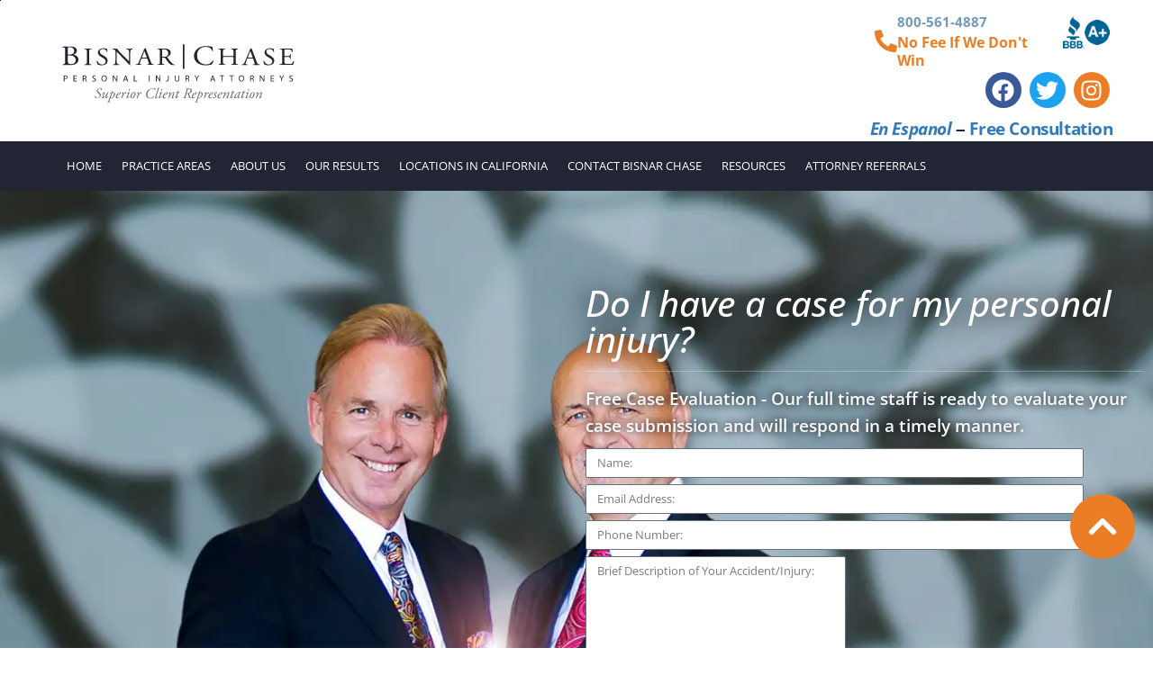

--- FILE ---
content_type: text/html; charset=UTF-8
request_url: https://www.bestattorney.com/westminster/wrongful-death.html
body_size: 86379
content:
<!DOCTYPE html><html lang="en-US"><head><script>if(navigator.userAgent.match(/MSIE|Internet Explorer/i)||navigator.userAgent.match(/Trident\/7\..*?rv:11/i)){let e=document.location.href;if(!e.match(/[?&]nonitro/)){if(e.indexOf("?")==-1){if(e.indexOf("#")==-1){document.location.href=e+"?nonitro=1"}else{document.location.href=e.replace("#","?nonitro=1#")}}else{if(e.indexOf("#")==-1){document.location.href=e+"&nonitro=1"}else{document.location.href=e.replace("#","&nonitro=1#")}}}}</script><link rel="preconnect" href="https://www.bestattorney.com" /><link rel="preconnect" href="https://www.google.com" /><link rel="preconnect" href="https://www.googletagmanager.com" /><link rel="preconnect" href="https://cdn-dmbpe.nitrocdn.com" /><meta charset="UTF-8" /><meta name="viewport" content="width=device-width, initial-scale=1.0, viewport-fit=cover" /><meta name="robots" content="index, follow, max-image-preview:large, max-snippet:-1, max-video-preview:-1" /><title>Westminster Wrongful Death Lawyer- 2025 Best Lawyers</title><meta name="description" content="The Westminster Wrongful Death Lawyers of Bisnar Chase will fight for you. Our injury attorneys hold a 99% rate, winning $900M." /><meta property="og:locale" content="en_US" /><meta property="og:type" content="article" /><meta property="og:title" content="Wrongful Death" /><meta property="og:description" content="Bisnar Chase Personal Injury Attorneys, LLP has won over $1B for their clients with a 99% success rate." /><meta property="og:url" content="https://www.bestattorney.com/westminster/wrongful-death.html" /><meta property="og:site_name" content="Bisnar Chase Personal Injury Attorneys, LLP" /><meta property="article:publisher" content="https://www.facebook.com/BisnarChaseLLP" /><meta property="article:modified_time" content="2025-04-08T18:44:16+00:00" /><meta property="og:image" content="https://www.bestattorney.com/wp-content/uploads/2021/08/westminster-wrongful-death-lawyer-scaled.webp" /><meta property="og:image:width" content="1920" /><meta property="og:image:height" content="1440" /><meta property="og:image:type" content="image/jpeg" /><meta name="twitter:card" content="summary_large_image" /><meta name="twitter:site" content="@bisnarchase" /><meta name="google-site-verification" content="YJ0Le0QA2N9QGGscqD3x-KmpXbCT3__SXdZ2rF5FCTE" /><meta name="seodity-site-verification" content="seodity-site-verification-05fd02118a704c75b97f6d6b1092338d" /><meta name="ahrefs-site-verification" content="117ea27e99c79bae7823d799e8b5f72fc6064294e359dbfd8db53f8882fad67e" /><meta name="yandex-verification" content="1e5a8faaccc26149" /><meta name="msvalidate.01" content="89440681311C87072F3ECB1A0BDF2A9A" /><meta name="generator" content="NitroPack" /><script>var NPSH,NitroScrollHelper;NPSH=NitroScrollHelper=function(){let e=null;const o=window.sessionStorage.getItem("nitroScrollPos");function t(){let e=JSON.parse(window.sessionStorage.getItem("nitroScrollPos"))||{};if(typeof e!=="object"){e={}}e[document.URL]=window.scrollY;window.sessionStorage.setItem("nitroScrollPos",JSON.stringify(e))}window.addEventListener("scroll",function(){if(e!==null){clearTimeout(e)}e=setTimeout(t,200)},{passive:true});let r={};r.getScrollPos=()=>{if(!o){return 0}const e=JSON.parse(o);return e[document.URL]||0};r.isScrolled=()=>{return r.getScrollPos()>document.documentElement.clientHeight*.5};return r}();</script><script>(function(){var a=false;var e=document.documentElement.classList;var i=navigator.userAgent.toLowerCase();var n=["android","iphone","ipad"];var r=n.length;var o;var d=null;for(var t=0;t<r;t++){o=n[t];if(i.indexOf(o)>-1)d=o;if(e.contains(o)){a=true;e.remove(o)}}if(a&&d){e.add(d);if(d=="iphone"||d=="ipad"){e.add("ios")}}})();</script><script type="text/worker" id="nitro-web-worker">var preloadRequests=0;var remainingCount={};var baseURI="";self.onmessage=function(e){switch(e.data.cmd){case"RESOURCE_PRELOAD":var o=e.data.requestId;remainingCount[o]=0;e.data.resources.forEach(function(e){preload(e,function(o){return function(){console.log(o+" DONE: "+e);if(--remainingCount[o]==0){self.postMessage({cmd:"RESOURCE_PRELOAD",requestId:o})}}}(o));remainingCount[o]++});break;case"SET_BASEURI":baseURI=e.data.uri;break}};async function preload(e,o){if(typeof URL!=="undefined"&&baseURI){try{var a=new URL(e,baseURI);e=a.href}catch(e){console.log("Worker error: "+e.message)}}console.log("Preloading "+e);try{var n=new Request(e,{mode:"no-cors",redirect:"follow"});await fetch(n);o()}catch(a){console.log(a);var r=new XMLHttpRequest;r.responseType="blob";r.onload=o;r.onerror=o;r.open("GET",e,true);r.send()}}</script><script id="nprl">(()=>{if(window.NPRL!=undefined)return;(function(e){var t=e.prototype;t.after||(t.after=function(){var e,t=arguments,n=t.length,r=0,i=this,o=i.parentNode,a=Node,c=String,u=document;if(o!==null){while(r<n){(e=t[r])instanceof a?(i=i.nextSibling)!==null?o.insertBefore(e,i):o.appendChild(e):o.appendChild(u.createTextNode(c(e)));++r}}})})(Element);var e,t;e=t=function(){var t=false;var r=window.URL||window.webkitURL;var i=false;var o=true;var a=2;var c=null;var u=null;var d=true;var s=window.nitroGtmExcludes!=undefined;var l=s?JSON.parse(atob(window.nitroGtmExcludes)).map(e=>new RegExp(e)):[];var f;var m;var v=null;var p=null;var g=null;var h={touch:["touchmove","touchend"],default:["mousemove","click","keydown","wheel"]};var E=true;var y=[];var w=false;var b=[];var S=0;var N=0;var L=false;var T=0;var R=null;var O=false;var A=false;var C=false;var P=[];var I=[];var M=[];var k=[];var x=false;var _={};var j=new Map;var B="noModule"in HTMLScriptElement.prototype;var q=requestAnimationFrame||mozRequestAnimationFrame||webkitRequestAnimationFrame||msRequestAnimationFrame;const D="gtm.js?id=";function H(e,t){if(!_[e]){_[e]=[]}_[e].push(t)}function U(e,t){if(_[e]){var n=0,r=_[e];for(var n=0;n<r.length;n++){r[n].call(this,t)}}}function Y(){(function(e,t){var r=null;var i=function(e){r(e)};var o=null;var a={};var c=null;var u=null;var d=0;e.addEventListener(t,function(r){if(["load","DOMContentLoaded"].indexOf(t)!=-1){if(u){Q(function(){e.triggerNitroEvent(t)})}c=true}else if(t=="readystatechange"){d++;n.ogReadyState=d==1?"interactive":"complete";if(u&&u>=d){n.documentReadyState=n.ogReadyState;Q(function(){e.triggerNitroEvent(t)})}}});e.addEventListener(t+"Nitro",function(e){if(["load","DOMContentLoaded"].indexOf(t)!=-1){if(!c){e.preventDefault();e.stopImmediatePropagation()}else{}u=true}else if(t=="readystatechange"){u=n.documentReadyState=="interactive"?1:2;if(d<u){e.preventDefault();e.stopImmediatePropagation()}}});switch(t){case"load":o="onload";break;case"readystatechange":o="onreadystatechange";break;case"pageshow":o="onpageshow";break;default:o=null;break}if(o){Object.defineProperty(e,o,{get:function(){return r},set:function(n){if(typeof n!=="function"){r=null;e.removeEventListener(t+"Nitro",i)}else{if(!r){e.addEventListener(t+"Nitro",i)}r=n}}})}Object.defineProperty(e,"addEventListener"+t,{value:function(r){if(r!=t||!n.startedScriptLoading||document.currentScript&&document.currentScript.hasAttribute("nitro-exclude")){}else{arguments[0]+="Nitro"}e.ogAddEventListener.apply(e,arguments);a[arguments[1]]=arguments[0]}});Object.defineProperty(e,"removeEventListener"+t,{value:function(t){var n=a[arguments[1]];arguments[0]=n;e.ogRemoveEventListener.apply(e,arguments)}});Object.defineProperty(e,"triggerNitroEvent"+t,{value:function(t,n){n=n||e;var r=new Event(t+"Nitro",{bubbles:true});r.isNitroPack=true;Object.defineProperty(r,"type",{get:function(){return t},set:function(){}});Object.defineProperty(r,"target",{get:function(){return n},set:function(){}});e.dispatchEvent(r)}});if(typeof e.triggerNitroEvent==="undefined"){(function(){var t=e.addEventListener;var n=e.removeEventListener;Object.defineProperty(e,"ogAddEventListener",{value:t});Object.defineProperty(e,"ogRemoveEventListener",{value:n});Object.defineProperty(e,"addEventListener",{value:function(n){var r="addEventListener"+n;if(typeof e[r]!=="undefined"){e[r].apply(e,arguments)}else{t.apply(e,arguments)}},writable:true});Object.defineProperty(e,"removeEventListener",{value:function(t){var r="removeEventListener"+t;if(typeof e[r]!=="undefined"){e[r].apply(e,arguments)}else{n.apply(e,arguments)}}});Object.defineProperty(e,"triggerNitroEvent",{value:function(t,n){var r="triggerNitroEvent"+t;if(typeof e[r]!=="undefined"){e[r].apply(e,arguments)}}})})()}}).apply(null,arguments)}Y(window,"load");Y(window,"pageshow");Y(window,"DOMContentLoaded");Y(document,"DOMContentLoaded");Y(document,"readystatechange");try{var F=new Worker(r.createObjectURL(new Blob([document.getElementById("nitro-web-worker").textContent],{type:"text/javascript"})))}catch(e){var F=new Worker("data:text/javascript;base64,"+btoa(document.getElementById("nitro-web-worker").textContent))}F.onmessage=function(e){if(e.data.cmd=="RESOURCE_PRELOAD"){U(e.data.requestId,e)}};if(typeof document.baseURI!=="undefined"){F.postMessage({cmd:"SET_BASEURI",uri:document.baseURI})}var G=function(e){if(--S==0){Q(K)}};var W=function(e){e.target.removeEventListener("load",W);e.target.removeEventListener("error",W);e.target.removeEventListener("nitroTimeout",W);if(e.type!="nitroTimeout"){clearTimeout(e.target.nitroTimeout)}if(--N==0&&S==0){Q(J)}};var X=function(e){var t=e.textContent;try{var n=r.createObjectURL(new Blob([t.replace(/^(?:<!--)?(.*?)(?:-->)?$/gm,"$1")],{type:"text/javascript"}))}catch(e){var n="data:text/javascript;base64,"+btoa(t.replace(/^(?:<!--)?(.*?)(?:-->)?$/gm,"$1"))}return n};var K=function(){n.documentReadyState="interactive";document.triggerNitroEvent("readystatechange");document.triggerNitroEvent("DOMContentLoaded");if(window.pageYOffset||window.pageXOffset){window.dispatchEvent(new Event("scroll"))}A=true;Q(function(){if(N==0){Q(J)}Q($)})};var J=function(){if(!A||O)return;O=true;R.disconnect();en();n.documentReadyState="complete";document.triggerNitroEvent("readystatechange");window.triggerNitroEvent("load",document);window.triggerNitroEvent("pageshow",document);if(window.pageYOffset||window.pageXOffset||location.hash){let e=typeof history.scrollRestoration!=="undefined"&&history.scrollRestoration=="auto";if(e&&typeof NPSH!=="undefined"&&NPSH.getScrollPos()>0&&window.pageYOffset>document.documentElement.clientHeight*.5){window.scrollTo(0,NPSH.getScrollPos())}else if(location.hash){try{let e=document.querySelector(location.hash);if(e){e.scrollIntoView()}}catch(e){}}}var e=null;if(a==1){e=eo}else{e=eu}Q(e)};var Q=function(e){setTimeout(e,0)};var V=function(e){if(e.type=="touchend"||e.type=="click"){g=e}};var $=function(){if(d&&g){setTimeout(function(e){return function(){var t=function(e,t,n){var r=new Event(e,{bubbles:true,cancelable:true});if(e=="click"){r.clientX=t;r.clientY=n}else{r.touches=[{clientX:t,clientY:n}]}return r};var n;if(e.type=="touchend"){var r=e.changedTouches[0];n=document.elementFromPoint(r.clientX,r.clientY);n.dispatchEvent(t("touchstart"),r.clientX,r.clientY);n.dispatchEvent(t("touchend"),r.clientX,r.clientY);n.dispatchEvent(t("click"),r.clientX,r.clientY)}else if(e.type=="click"){n=document.elementFromPoint(e.clientX,e.clientY);n.dispatchEvent(t("click"),e.clientX,e.clientY)}}}(g),150);g=null}};var z=function(e){if(e.tagName=="SCRIPT"&&!e.hasAttribute("data-nitro-for-id")&&!e.hasAttribute("nitro-document-write")||e.tagName=="IMG"&&(e.hasAttribute("src")||e.hasAttribute("srcset"))||e.tagName=="IFRAME"&&e.hasAttribute("src")||e.tagName=="LINK"&&e.hasAttribute("href")&&e.hasAttribute("rel")&&e.getAttribute("rel")=="stylesheet"){if(e.tagName==="IFRAME"&&e.src.indexOf("about:blank")>-1){return}var t="";switch(e.tagName){case"LINK":t=e.href;break;case"IMG":if(k.indexOf(e)>-1)return;t=e.srcset||e.src;break;default:t=e.src;break}var n=e.getAttribute("type");if(!t&&e.tagName!=="SCRIPT")return;if((e.tagName=="IMG"||e.tagName=="LINK")&&(t.indexOf("data:")===0||t.indexOf("blob:")===0))return;if(e.tagName=="SCRIPT"&&n&&n!=="text/javascript"&&n!=="application/javascript"){if(n!=="module"||!B)return}if(e.tagName==="SCRIPT"){if(k.indexOf(e)>-1)return;if(e.noModule&&B){return}let t=null;if(document.currentScript){if(document.currentScript.src&&document.currentScript.src.indexOf(D)>-1){t=document.currentScript}if(document.currentScript.hasAttribute("data-nitro-gtm-id")){e.setAttribute("data-nitro-gtm-id",document.currentScript.getAttribute("data-nitro-gtm-id"))}}else if(window.nitroCurrentScript){if(window.nitroCurrentScript.src&&window.nitroCurrentScript.src.indexOf(D)>-1){t=window.nitroCurrentScript}}if(t&&s){let n=false;for(const t of l){n=e.src?t.test(e.src):t.test(e.textContent);if(n){break}}if(!n){e.type="text/googletagmanagerscript";let n=t.hasAttribute("data-nitro-gtm-id")?t.getAttribute("data-nitro-gtm-id"):t.id;if(!j.has(n)){j.set(n,[])}let r=j.get(n);r.push(e);return}}if(!e.src){if(e.textContent.length>0){e.textContent+="\n;if(document.currentScript.nitroTimeout) {clearTimeout(document.currentScript.nitroTimeout);}; setTimeout(function() { this.dispatchEvent(new Event('load')); }.bind(document.currentScript), 0);"}else{return}}else{}k.push(e)}if(!e.hasOwnProperty("nitroTimeout")){N++;e.addEventListener("load",W,true);e.addEventListener("error",W,true);e.addEventListener("nitroTimeout",W,true);e.nitroTimeout=setTimeout(function(){console.log("Resource timed out",e);e.dispatchEvent(new Event("nitroTimeout"))},5e3)}}};var Z=function(e){if(e.hasOwnProperty("nitroTimeout")&&e.nitroTimeout){clearTimeout(e.nitroTimeout);e.nitroTimeout=null;e.dispatchEvent(new Event("nitroTimeout"))}};document.documentElement.addEventListener("load",function(e){if(e.target.tagName=="SCRIPT"||e.target.tagName=="IMG"){k.push(e.target)}},true);document.documentElement.addEventListener("error",function(e){if(e.target.tagName=="SCRIPT"||e.target.tagName=="IMG"){k.push(e.target)}},true);var ee=["appendChild","replaceChild","insertBefore","prepend","append","before","after","replaceWith","insertAdjacentElement"];var et=function(){if(s){window._nitro_setTimeout=window.setTimeout;window.setTimeout=function(e,t,...n){let r=document.currentScript||window.nitroCurrentScript;if(!r||r.src&&r.src.indexOf(D)==-1){return window._nitro_setTimeout.call(window,e,t,...n)}return window._nitro_setTimeout.call(window,function(e,t){return function(...n){window.nitroCurrentScript=e;t(...n)}}(r,e),t,...n)}}ee.forEach(function(e){HTMLElement.prototype["og"+e]=HTMLElement.prototype[e];HTMLElement.prototype[e]=function(...t){if(this.parentNode||this===document.documentElement){switch(e){case"replaceChild":case"insertBefore":t.pop();break;case"insertAdjacentElement":t.shift();break}t.forEach(function(e){if(!e)return;if(e.tagName=="SCRIPT"){z(e)}else{if(e.children&&e.children.length>0){e.querySelectorAll("script").forEach(z)}}})}return this["og"+e].apply(this,arguments)}})};var en=function(){if(s&&typeof window._nitro_setTimeout==="function"){window.setTimeout=window._nitro_setTimeout}ee.forEach(function(e){HTMLElement.prototype[e]=HTMLElement.prototype["og"+e]})};var er=async function(){if(o){ef(f);ef(V);if(v){clearTimeout(v);v=null}}if(T===1){L=true;return}else if(T===0){T=-1}n.startedScriptLoading=true;Object.defineProperty(document,"readyState",{get:function(){return n.documentReadyState},set:function(){}});var e=document.documentElement;var t={attributes:true,attributeFilter:["src"],childList:true,subtree:true};R=new MutationObserver(function(e,t){e.forEach(function(e){if(e.type=="childList"&&e.addedNodes.length>0){e.addedNodes.forEach(function(e){if(!document.documentElement.contains(e)){return}if(e.tagName=="IMG"||e.tagName=="IFRAME"||e.tagName=="LINK"){z(e)}})}if(e.type=="childList"&&e.removedNodes.length>0){e.removedNodes.forEach(function(e){if(e.tagName=="IFRAME"||e.tagName=="LINK"){Z(e)}})}if(e.type=="attributes"){var t=e.target;if(!document.documentElement.contains(t)){return}if(t.tagName=="IFRAME"||t.tagName=="LINK"||t.tagName=="IMG"||t.tagName=="SCRIPT"){z(t)}}})});R.observe(e,t);if(!s){et()}await Promise.all(P);var r=b.shift();var i=null;var a=false;while(r){var c;var u=JSON.parse(atob(r.meta));var d=u.delay;if(r.type=="inline"){var l=document.getElementById(r.id);if(l){l.remove()}else{r=b.shift();continue}c=X(l);if(c===false){r=b.shift();continue}}else{c=r.src}if(!a&&r.type!="inline"&&(typeof u.attributes.async!="undefined"||typeof u.attributes.defer!="undefined")){if(i===null){i=r}else if(i===r){a=true}if(!a){b.push(r);r=b.shift();continue}}var m=document.createElement("script");m.src=c;m.setAttribute("data-nitro-for-id",r.id);for(var p in u.attributes){try{if(u.attributes[p]===false){m.setAttribute(p,"")}else{m.setAttribute(p,u.attributes[p])}}catch(e){console.log("Error while setting script attribute",m,e)}}m.async=false;if(u.canonicalLink!=""&&Object.getOwnPropertyDescriptor(m,"src")?.configurable!==false){(e=>{Object.defineProperty(m,"src",{get:function(){return e.canonicalLink},set:function(){}})})(u)}if(d){setTimeout((function(e,t){var n=document.querySelector("[data-nitro-marker-id='"+t+"']");if(n){n.after(e)}else{document.head.appendChild(e)}}).bind(null,m,r.id),d)}else{m.addEventListener("load",G);m.addEventListener("error",G);if(!m.noModule||!B){S++}var g=document.querySelector("[data-nitro-marker-id='"+r.id+"']");if(g){Q(function(e,t){return function(){e.after(t)}}(g,m))}else{Q(function(e){return function(){document.head.appendChild(e)}}(m))}}r=b.shift()}};var ei=function(){var e=document.getElementById("nitro-deferred-styles");var t=document.createElement("div");t.innerHTML=e.textContent;return t};var eo=async function(e){isPreload=e&&e.type=="NitroPreload";if(!isPreload){T=-1;E=false;if(o){ef(f);ef(V);if(v){clearTimeout(v);v=null}}}if(w===false){var t=ei();let e=t.querySelectorAll('style,link[rel="stylesheet"]');w=e.length;if(w){let e=document.getElementById("nitro-deferred-styles-marker");e.replaceWith.apply(e,t.childNodes)}else if(isPreload){Q(ed)}else{es()}}else if(w===0&&!isPreload){es()}};var ea=function(){var e=ei();var t=e.childNodes;var n;var r=[];for(var i=0;i<t.length;i++){n=t[i];if(n.href){r.push(n.href)}}var o="css-preload";H(o,function(e){eo(new Event("NitroPreload"))});if(r.length){F.postMessage({cmd:"RESOURCE_PRELOAD",resources:r,requestId:o})}else{Q(function(){U(o)})}};var ec=function(){if(T===-1)return;T=1;var e=[];var t,n;for(var r=0;r<b.length;r++){t=b[r];if(t.type!="inline"){if(t.src){n=JSON.parse(atob(t.meta));if(n.delay)continue;if(n.attributes.type&&n.attributes.type=="module"&&!B)continue;e.push(t.src)}}}if(e.length){var i="js-preload";H(i,function(e){T=2;if(L){Q(er)}});F.postMessage({cmd:"RESOURCE_PRELOAD",resources:e,requestId:i})}};var eu=function(){while(I.length){style=I.shift();if(style.hasAttribute("nitropack-onload")){style.setAttribute("onload",style.getAttribute("nitropack-onload"));Q(function(e){return function(){e.dispatchEvent(new Event("load"))}}(style))}}while(M.length){style=M.shift();if(style.hasAttribute("nitropack-onerror")){style.setAttribute("onerror",style.getAttribute("nitropack-onerror"));Q(function(e){return function(){e.dispatchEvent(new Event("error"))}}(style))}}};var ed=function(){if(!x){if(i){Q(function(){var e=document.getElementById("nitro-critical-css");if(e){e.remove()}})}x=true;onStylesLoadEvent=new Event("NitroStylesLoaded");onStylesLoadEvent.isNitroPack=true;window.dispatchEvent(onStylesLoadEvent)}};var es=function(){if(a==2){Q(er)}else{eu()}};var el=function(e){m.forEach(function(t){document.addEventListener(t,e,true)})};var ef=function(e){m.forEach(function(t){document.removeEventListener(t,e,true)})};if(s){et()}return{setAutoRemoveCriticalCss:function(e){i=e},registerScript:function(e,t,n){b.push({type:"remote",src:e,id:t,meta:n})},registerInlineScript:function(e,t){b.push({type:"inline",id:e,meta:t})},registerStyle:function(e,t,n){y.push({href:e,rel:t,media:n})},onLoadStyle:function(e){I.push(e);if(w!==false&&--w==0){Q(ed);if(E){E=false}else{es()}}},onErrorStyle:function(e){M.push(e);if(w!==false&&--w==0){Q(ed);if(E){E=false}else{es()}}},loadJs:function(e,t){if(!e.src){var n=X(e);if(n!==false){e.src=n;e.textContent=""}}if(t){Q(function(e,t){return function(){e.after(t)}}(t,e))}else{Q(function(e){return function(){document.head.appendChild(e)}}(e))}},loadQueuedResources:async function(){window.dispatchEvent(new Event("NitroBootStart"));if(p){clearTimeout(p);p=null}window.removeEventListener("load",e.loadQueuedResources);f=a==1?er:eo;if(!o||g){Q(f)}else{if(navigator.userAgent.indexOf(" Edge/")==-1){ea();H("css-preload",ec)}el(f);if(u){if(c){v=setTimeout(f,c)}}else{}}},fontPreload:function(e){var t="critical-fonts";H(t,function(e){document.getElementById("nitro-critical-fonts").type="text/css"});F.postMessage({cmd:"RESOURCE_PRELOAD",resources:e,requestId:t})},boot:function(){if(t)return;t=true;C=typeof NPSH!=="undefined"&&NPSH.isScrolled();let n=document.prerendering;if(location.hash||C||n){o=false}m=h.default.concat(h.touch);p=setTimeout(e.loadQueuedResources,1500);el(V);if(C){e.loadQueuedResources()}else{window.addEventListener("load",e.loadQueuedResources)}},addPrerequisite:function(e){P.push(e)},getTagManagerNodes:function(e){if(!e)return j;return j.get(e)??[]}}}();var n,r;n=r=function(){var t=document.write;return{documentWrite:function(n,r){if(n&&n.hasAttribute("nitro-exclude")){return t.call(document,r)}var i=null;if(n.documentWriteContainer){i=n.documentWriteContainer}else{i=document.createElement("span");n.documentWriteContainer=i}var o=null;if(n){if(n.hasAttribute("data-nitro-for-id")){o=document.querySelector('template[data-nitro-marker-id="'+n.getAttribute("data-nitro-for-id")+'"]')}else{o=n}}i.innerHTML+=r;i.querySelectorAll("script").forEach(function(e){e.setAttribute("nitro-document-write","")});if(!i.parentNode){if(o){o.parentNode.insertBefore(i,o)}else{document.body.appendChild(i)}}var a=document.createElement("span");a.innerHTML=r;var c=a.querySelectorAll("script");if(c.length){c.forEach(function(t){var n=t.getAttributeNames();var r=document.createElement("script");n.forEach(function(e){r.setAttribute(e,t.getAttribute(e))});r.async=false;if(!t.src&&t.textContent){r.textContent=t.textContent}e.loadJs(r,o)})}},TrustLogo:function(e,t){var n=document.getElementById(e);var r=document.createElement("img");r.src=t;n.parentNode.insertBefore(r,n)},documentReadyState:"loading",ogReadyState:document.readyState,startedScriptLoading:false,loadScriptDelayed:function(e,t){setTimeout(function(){var t=document.createElement("script");t.src=e;document.head.appendChild(t)},t)}}}();document.write=function(e){n.documentWrite(document.currentScript,e)};document.writeln=function(e){n.documentWrite(document.currentScript,e+"\n")};window.NPRL=e;window.NitroResourceLoader=t;window.NPh=n;window.NitroPackHelper=r})();</script><style id="nitro-fonts">@font-face{font-family:"Open Sans";font-style:italic;font-weight:300;font-stretch:100%;src:url("https://cdn-dmbpe.nitrocdn.com/AyuJlaXBSBDCDhmARCvjdrDyEbRYVeFa/assets/static/source/rev-cb585a3/www.bestattorney.com/wp-content/uploads/elementor/google-fonts/fonts/opensans-memtyags126mizpba-ufuicvxscekx2cmqvxlwqwte6f15m.woff2") format("woff2");unicode-range:U+0460-052F,U+1C80-1C8A,U+20B4,U+2DE0-2DFF,U+A640-A69F,U+FE2E-FE2F;font-display:auto}@font-face{font-family:"Open Sans";font-style:italic;font-weight:300;font-stretch:100%;src:url("https://cdn-dmbpe.nitrocdn.com/AyuJlaXBSBDCDhmARCvjdrDyEbRYVeFa/assets/static/source/rev-cb585a3/www.bestattorney.com/wp-content/uploads/elementor/google-fonts/fonts/opensans-memtyags126mizpba-ufuicvxscekx2cmqvxlwqwvu6f15m.woff2") format("woff2");unicode-range:U+0301,U+0400-045F,U+0490-0491,U+04B0-04B1,U+2116;font-display:auto}@font-face{font-family:"Open Sans";font-style:italic;font-weight:300;font-stretch:100%;src:url("https://cdn-dmbpe.nitrocdn.com/AyuJlaXBSBDCDhmARCvjdrDyEbRYVeFa/assets/static/source/rev-cb585a3/www.bestattorney.com/wp-content/uploads/elementor/google-fonts/fonts/opensans-memtyags126mizpba-ufuicvxscekx2cmqvxlwqwtu6f15m.woff2") format("woff2");unicode-range:U+1F00-1FFF;font-display:auto}@font-face{font-family:"Open Sans";font-style:italic;font-weight:300;font-stretch:100%;src:url("https://cdn-dmbpe.nitrocdn.com/AyuJlaXBSBDCDhmARCvjdrDyEbRYVeFa/assets/static/source/rev-cb585a3/www.bestattorney.com/wp-content/uploads/elementor/google-fonts/fonts/opensans-memtyags126mizpba-ufuicvxscekx2cmqvxlwqwuk6f15m.woff2") format("woff2");unicode-range:U+0370-0377,U+037A-037F,U+0384-038A,U+038C,U+038E-03A1,U+03A3-03FF;font-display:auto}@font-face{font-family:"Open Sans";font-style:italic;font-weight:300;font-stretch:100%;src:url("https://cdn-dmbpe.nitrocdn.com/AyuJlaXBSBDCDhmARCvjdrDyEbRYVeFa/assets/static/source/rev-cb585a3/www.bestattorney.com/wp-content/uploads/elementor/google-fonts/fonts/opensans-memtyags126mizpba-ufuicvxscekx2cmqvxlwqwu06f15m.woff2") format("woff2");unicode-range:U+0307-0308,U+0590-05FF,U+200C-2010,U+20AA,U+25CC,U+FB1D-FB4F;font-display:auto}@font-face{font-family:"Open Sans";font-style:italic;font-weight:300;font-stretch:100%;src:url("https://cdn-dmbpe.nitrocdn.com/AyuJlaXBSBDCDhmARCvjdrDyEbRYVeFa/assets/static/source/rev-cb585a3/www.bestattorney.com/wp-content/uploads/elementor/google-fonts/fonts/opensans-memtyags126mizpba-ufuicvxscekx2cmqvxlwqwxu6f15m.woff2") format("woff2");unicode-range:U+0302-0303,U+0305,U+0307-0308,U+0310,U+0312,U+0315,U+031A,U+0326-0327,U+032C,U+032F-0330,U+0332-0333,U+0338,U+033A,U+0346,U+034D,U+0391-03A1,U+03A3-03A9,U+03B1-03C9,U+03D1,U+03D5-03D6,U+03F0-03F1,U+03F4-03F5,U+2016-2017,U+2034-2038,U+203C,U+2040,U+2043,U+2047,U+2050,U+2057,U+205F,U+2070-2071,U+2074-208E,U+2090-209C,U+20D0-20DC,U+20E1,U+20E5-20EF,U+2100-2112,U+2114-2115,U+2117-2121,U+2123-214F,U+2190,U+2192,U+2194-21AE,U+21B0-21E5,U+21F1-21F2,U+21F4-2211,U+2213-2214,U+2216-22FF,U+2308-230B,U+2310,U+2319,U+231C-2321,U+2336-237A,U+237C,U+2395,U+239B-23B7,U+23D0,U+23DC-23E1,U+2474-2475,U+25AF,U+25B3,U+25B7,U+25BD,U+25C1,U+25CA,U+25CC,U+25FB,U+266D-266F,U+27C0-27FF,U+2900-2AFF,U+2B0E-2B11,U+2B30-2B4C,U+2BFE,U+3030,U+FF5B,U+FF5D,U+1D400-1D7FF,U+1EE00-1EEFF;font-display:auto}@font-face{font-family:"Open Sans";font-style:italic;font-weight:300;font-stretch:100%;src:url("https://cdn-dmbpe.nitrocdn.com/AyuJlaXBSBDCDhmARCvjdrDyEbRYVeFa/assets/static/source/rev-cb585a3/www.bestattorney.com/wp-content/uploads/elementor/google-fonts/fonts/opensans-memtyags126mizpba-ufuicvxscekx2cmqvxlwqw106f15m.woff2") format("woff2");unicode-range:U+0001-000C,U+000E-001F,U+007F-009F,U+20DD-20E0,U+20E2-20E4,U+2150-218F,U+2190,U+2192,U+2194-2199,U+21AF,U+21E6-21F0,U+21F3,U+2218-2219,U+2299,U+22C4-22C6,U+2300-243F,U+2440-244A,U+2460-24FF,U+25A0-27BF,U+2800-28FF,U+2921-2922,U+2981,U+29BF,U+29EB,U+2B00-2BFF,U+4DC0-4DFF,U+FFF9-FFFB,U+10140-1018E,U+10190-1019C,U+101A0,U+101D0-101FD,U+102E0-102FB,U+10E60-10E7E,U+1D2C0-1D2D3,U+1D2E0-1D37F,U+1F000-1F0FF,U+1F100-1F1AD,U+1F1E6-1F1FF,U+1F30D-1F30F,U+1F315,U+1F31C,U+1F31E,U+1F320-1F32C,U+1F336,U+1F378,U+1F37D,U+1F382,U+1F393-1F39F,U+1F3A7-1F3A8,U+1F3AC-1F3AF,U+1F3C2,U+1F3C4-1F3C6,U+1F3CA-1F3CE,U+1F3D4-1F3E0,U+1F3ED,U+1F3F1-1F3F3,U+1F3F5-1F3F7,U+1F408,U+1F415,U+1F41F,U+1F426,U+1F43F,U+1F441-1F442,U+1F444,U+1F446-1F449,U+1F44C-1F44E,U+1F453,U+1F46A,U+1F47D,U+1F4A3,U+1F4B0,U+1F4B3,U+1F4B9,U+1F4BB,U+1F4BF,U+1F4C8-1F4CB,U+1F4D6,U+1F4DA,U+1F4DF,U+1F4E3-1F4E6,U+1F4EA-1F4ED,U+1F4F7,U+1F4F9-1F4FB,U+1F4FD-1F4FE,U+1F503,U+1F507-1F50B,U+1F50D,U+1F512-1F513,U+1F53E-1F54A,U+1F54F-1F5FA,U+1F610,U+1F650-1F67F,U+1F687,U+1F68D,U+1F691,U+1F694,U+1F698,U+1F6AD,U+1F6B2,U+1F6B9-1F6BA,U+1F6BC,U+1F6C6-1F6CF,U+1F6D3-1F6D7,U+1F6E0-1F6EA,U+1F6F0-1F6F3,U+1F6F7-1F6FC,U+1F700-1F7FF,U+1F800-1F80B,U+1F810-1F847,U+1F850-1F859,U+1F860-1F887,U+1F890-1F8AD,U+1F8B0-1F8BB,U+1F8C0-1F8C1,U+1F900-1F90B,U+1F93B,U+1F946,U+1F984,U+1F996,U+1F9E9,U+1FA00-1FA6F,U+1FA70-1FA7C,U+1FA80-1FA89,U+1FA8F-1FAC6,U+1FACE-1FADC,U+1FADF-1FAE9,U+1FAF0-1FAF8,U+1FB00-1FBFF;font-display:auto}@font-face{font-family:"Open Sans";font-style:italic;font-weight:300;font-stretch:100%;src:url("https://cdn-dmbpe.nitrocdn.com/AyuJlaXBSBDCDhmARCvjdrDyEbRYVeFa/assets/static/source/rev-cb585a3/www.bestattorney.com/wp-content/uploads/elementor/google-fonts/fonts/opensans-memtyags126mizpba-ufuicvxscekx2cmqvxlwqwtk6f15m.woff2") format("woff2");unicode-range:U+0102-0103,U+0110-0111,U+0128-0129,U+0168-0169,U+01A0-01A1,U+01AF-01B0,U+0300-0301,U+0303-0304,U+0308-0309,U+0323,U+0329,U+1EA0-1EF9,U+20AB;font-display:auto}@font-face{font-family:"Open Sans";font-style:italic;font-weight:300;font-stretch:100%;src:url("https://cdn-dmbpe.nitrocdn.com/AyuJlaXBSBDCDhmARCvjdrDyEbRYVeFa/assets/static/source/rev-cb585a3/www.bestattorney.com/wp-content/uploads/elementor/google-fonts/fonts/opensans-memtyags126mizpba-ufuicvxscekx2cmqvxlwqwt06f15m.woff2") format("woff2");unicode-range:U+0100-02BA,U+02BD-02C5,U+02C7-02CC,U+02CE-02D7,U+02DD-02FF,U+0304,U+0308,U+0329,U+1D00-1DBF,U+1E00-1E9F,U+1EF2-1EFF,U+2020,U+20A0-20AB,U+20AD-20C0,U+2113,U+2C60-2C7F,U+A720-A7FF;font-display:auto}@font-face{font-family:"Open Sans";font-style:italic;font-weight:300;font-stretch:100%;src:url("https://cdn-dmbpe.nitrocdn.com/AyuJlaXBSBDCDhmARCvjdrDyEbRYVeFa/assets/static/source/rev-cb585a3/www.bestattorney.com/wp-content/uploads/elementor/google-fonts/fonts/opensans-memtyags126mizpba-ufuicvxscekx2cmqvxlwqwuu6f.woff2") format("woff2");unicode-range:U+0000-00FF,U+0131,U+0152-0153,U+02BB-02BC,U+02C6,U+02DA,U+02DC,U+0304,U+0308,U+0329,U+2000-206F,U+20AC,U+2122,U+2191,U+2193,U+2212,U+2215,U+FEFF,U+FFFD;font-display:auto}@font-face{font-family:"Open Sans";font-style:italic;font-weight:400;font-stretch:100%;src:url("https://cdn-dmbpe.nitrocdn.com/AyuJlaXBSBDCDhmARCvjdrDyEbRYVeFa/assets/static/source/rev-cb585a3/www.bestattorney.com/wp-content/uploads/elementor/google-fonts/fonts/opensans-memtyags126mizpba-ufuicvxscekx2cmqvxlwqwte6f15m.woff2") format("woff2");unicode-range:U+0460-052F,U+1C80-1C8A,U+20B4,U+2DE0-2DFF,U+A640-A69F,U+FE2E-FE2F;font-display:auto}@font-face{font-family:"Open Sans";font-style:italic;font-weight:400;font-stretch:100%;src:url("https://cdn-dmbpe.nitrocdn.com/AyuJlaXBSBDCDhmARCvjdrDyEbRYVeFa/assets/static/source/rev-cb585a3/www.bestattorney.com/wp-content/uploads/elementor/google-fonts/fonts/opensans-memtyags126mizpba-ufuicvxscekx2cmqvxlwqwvu6f15m.woff2") format("woff2");unicode-range:U+0301,U+0400-045F,U+0490-0491,U+04B0-04B1,U+2116;font-display:auto}@font-face{font-family:"Open Sans";font-style:italic;font-weight:400;font-stretch:100%;src:url("https://cdn-dmbpe.nitrocdn.com/AyuJlaXBSBDCDhmARCvjdrDyEbRYVeFa/assets/static/source/rev-cb585a3/www.bestattorney.com/wp-content/uploads/elementor/google-fonts/fonts/opensans-memtyags126mizpba-ufuicvxscekx2cmqvxlwqwtu6f15m.woff2") format("woff2");unicode-range:U+1F00-1FFF;font-display:auto}@font-face{font-family:"Open Sans";font-style:italic;font-weight:400;font-stretch:100%;src:url("https://cdn-dmbpe.nitrocdn.com/AyuJlaXBSBDCDhmARCvjdrDyEbRYVeFa/assets/static/source/rev-cb585a3/www.bestattorney.com/wp-content/uploads/elementor/google-fonts/fonts/opensans-memtyags126mizpba-ufuicvxscekx2cmqvxlwqwuk6f15m.woff2") format("woff2");unicode-range:U+0370-0377,U+037A-037F,U+0384-038A,U+038C,U+038E-03A1,U+03A3-03FF;font-display:auto}@font-face{font-family:"Open Sans";font-style:italic;font-weight:400;font-stretch:100%;src:url("https://cdn-dmbpe.nitrocdn.com/AyuJlaXBSBDCDhmARCvjdrDyEbRYVeFa/assets/static/source/rev-cb585a3/www.bestattorney.com/wp-content/uploads/elementor/google-fonts/fonts/opensans-memtyags126mizpba-ufuicvxscekx2cmqvxlwqwu06f15m.woff2") format("woff2");unicode-range:U+0307-0308,U+0590-05FF,U+200C-2010,U+20AA,U+25CC,U+FB1D-FB4F;font-display:auto}@font-face{font-family:"Open Sans";font-style:italic;font-weight:400;font-stretch:100%;src:url("https://cdn-dmbpe.nitrocdn.com/AyuJlaXBSBDCDhmARCvjdrDyEbRYVeFa/assets/static/source/rev-cb585a3/www.bestattorney.com/wp-content/uploads/elementor/google-fonts/fonts/opensans-memtyags126mizpba-ufuicvxscekx2cmqvxlwqwxu6f15m.woff2") format("woff2");unicode-range:U+0302-0303,U+0305,U+0307-0308,U+0310,U+0312,U+0315,U+031A,U+0326-0327,U+032C,U+032F-0330,U+0332-0333,U+0338,U+033A,U+0346,U+034D,U+0391-03A1,U+03A3-03A9,U+03B1-03C9,U+03D1,U+03D5-03D6,U+03F0-03F1,U+03F4-03F5,U+2016-2017,U+2034-2038,U+203C,U+2040,U+2043,U+2047,U+2050,U+2057,U+205F,U+2070-2071,U+2074-208E,U+2090-209C,U+20D0-20DC,U+20E1,U+20E5-20EF,U+2100-2112,U+2114-2115,U+2117-2121,U+2123-214F,U+2190,U+2192,U+2194-21AE,U+21B0-21E5,U+21F1-21F2,U+21F4-2211,U+2213-2214,U+2216-22FF,U+2308-230B,U+2310,U+2319,U+231C-2321,U+2336-237A,U+237C,U+2395,U+239B-23B7,U+23D0,U+23DC-23E1,U+2474-2475,U+25AF,U+25B3,U+25B7,U+25BD,U+25C1,U+25CA,U+25CC,U+25FB,U+266D-266F,U+27C0-27FF,U+2900-2AFF,U+2B0E-2B11,U+2B30-2B4C,U+2BFE,U+3030,U+FF5B,U+FF5D,U+1D400-1D7FF,U+1EE00-1EEFF;font-display:auto}@font-face{font-family:"Open Sans";font-style:italic;font-weight:400;font-stretch:100%;src:url("https://cdn-dmbpe.nitrocdn.com/AyuJlaXBSBDCDhmARCvjdrDyEbRYVeFa/assets/static/source/rev-cb585a3/www.bestattorney.com/wp-content/uploads/elementor/google-fonts/fonts/opensans-memtyags126mizpba-ufuicvxscekx2cmqvxlwqw106f15m.woff2") format("woff2");unicode-range:U+0001-000C,U+000E-001F,U+007F-009F,U+20DD-20E0,U+20E2-20E4,U+2150-218F,U+2190,U+2192,U+2194-2199,U+21AF,U+21E6-21F0,U+21F3,U+2218-2219,U+2299,U+22C4-22C6,U+2300-243F,U+2440-244A,U+2460-24FF,U+25A0-27BF,U+2800-28FF,U+2921-2922,U+2981,U+29BF,U+29EB,U+2B00-2BFF,U+4DC0-4DFF,U+FFF9-FFFB,U+10140-1018E,U+10190-1019C,U+101A0,U+101D0-101FD,U+102E0-102FB,U+10E60-10E7E,U+1D2C0-1D2D3,U+1D2E0-1D37F,U+1F000-1F0FF,U+1F100-1F1AD,U+1F1E6-1F1FF,U+1F30D-1F30F,U+1F315,U+1F31C,U+1F31E,U+1F320-1F32C,U+1F336,U+1F378,U+1F37D,U+1F382,U+1F393-1F39F,U+1F3A7-1F3A8,U+1F3AC-1F3AF,U+1F3C2,U+1F3C4-1F3C6,U+1F3CA-1F3CE,U+1F3D4-1F3E0,U+1F3ED,U+1F3F1-1F3F3,U+1F3F5-1F3F7,U+1F408,U+1F415,U+1F41F,U+1F426,U+1F43F,U+1F441-1F442,U+1F444,U+1F446-1F449,U+1F44C-1F44E,U+1F453,U+1F46A,U+1F47D,U+1F4A3,U+1F4B0,U+1F4B3,U+1F4B9,U+1F4BB,U+1F4BF,U+1F4C8-1F4CB,U+1F4D6,U+1F4DA,U+1F4DF,U+1F4E3-1F4E6,U+1F4EA-1F4ED,U+1F4F7,U+1F4F9-1F4FB,U+1F4FD-1F4FE,U+1F503,U+1F507-1F50B,U+1F50D,U+1F512-1F513,U+1F53E-1F54A,U+1F54F-1F5FA,U+1F610,U+1F650-1F67F,U+1F687,U+1F68D,U+1F691,U+1F694,U+1F698,U+1F6AD,U+1F6B2,U+1F6B9-1F6BA,U+1F6BC,U+1F6C6-1F6CF,U+1F6D3-1F6D7,U+1F6E0-1F6EA,U+1F6F0-1F6F3,U+1F6F7-1F6FC,U+1F700-1F7FF,U+1F800-1F80B,U+1F810-1F847,U+1F850-1F859,U+1F860-1F887,U+1F890-1F8AD,U+1F8B0-1F8BB,U+1F8C0-1F8C1,U+1F900-1F90B,U+1F93B,U+1F946,U+1F984,U+1F996,U+1F9E9,U+1FA00-1FA6F,U+1FA70-1FA7C,U+1FA80-1FA89,U+1FA8F-1FAC6,U+1FACE-1FADC,U+1FADF-1FAE9,U+1FAF0-1FAF8,U+1FB00-1FBFF;font-display:auto}@font-face{font-family:"Open Sans";font-style:italic;font-weight:400;font-stretch:100%;src:url("https://cdn-dmbpe.nitrocdn.com/AyuJlaXBSBDCDhmARCvjdrDyEbRYVeFa/assets/static/source/rev-cb585a3/www.bestattorney.com/wp-content/uploads/elementor/google-fonts/fonts/opensans-memtyags126mizpba-ufuicvxscekx2cmqvxlwqwtk6f15m.woff2") format("woff2");unicode-range:U+0102-0103,U+0110-0111,U+0128-0129,U+0168-0169,U+01A0-01A1,U+01AF-01B0,U+0300-0301,U+0303-0304,U+0308-0309,U+0323,U+0329,U+1EA0-1EF9,U+20AB;font-display:auto}@font-face{font-family:"Open Sans";font-style:italic;font-weight:400;font-stretch:100%;src:url("https://cdn-dmbpe.nitrocdn.com/AyuJlaXBSBDCDhmARCvjdrDyEbRYVeFa/assets/static/source/rev-cb585a3/www.bestattorney.com/wp-content/uploads/elementor/google-fonts/fonts/opensans-memtyags126mizpba-ufuicvxscekx2cmqvxlwqwt06f15m.woff2") format("woff2");unicode-range:U+0100-02BA,U+02BD-02C5,U+02C7-02CC,U+02CE-02D7,U+02DD-02FF,U+0304,U+0308,U+0329,U+1D00-1DBF,U+1E00-1E9F,U+1EF2-1EFF,U+2020,U+20A0-20AB,U+20AD-20C0,U+2113,U+2C60-2C7F,U+A720-A7FF;font-display:auto}@font-face{font-family:"Open Sans";font-style:italic;font-weight:400;font-stretch:100%;src:url("https://cdn-dmbpe.nitrocdn.com/AyuJlaXBSBDCDhmARCvjdrDyEbRYVeFa/assets/static/source/rev-cb585a3/www.bestattorney.com/wp-content/uploads/elementor/google-fonts/fonts/opensans-memtyags126mizpba-ufuicvxscekx2cmqvxlwqwuu6f.woff2") format("woff2");unicode-range:U+0000-00FF,U+0131,U+0152-0153,U+02BB-02BC,U+02C6,U+02DA,U+02DC,U+0304,U+0308,U+0329,U+2000-206F,U+20AC,U+2122,U+2191,U+2193,U+2212,U+2215,U+FEFF,U+FFFD;font-display:auto}@font-face{font-family:"Open Sans";font-style:italic;font-weight:500;font-stretch:100%;src:url("https://cdn-dmbpe.nitrocdn.com/AyuJlaXBSBDCDhmARCvjdrDyEbRYVeFa/assets/static/source/rev-cb585a3/www.bestattorney.com/wp-content/uploads/elementor/google-fonts/fonts/opensans-memtyags126mizpba-ufuicvxscekx2cmqvxlwqwte6f15m.woff2") format("woff2");unicode-range:U+0460-052F,U+1C80-1C8A,U+20B4,U+2DE0-2DFF,U+A640-A69F,U+FE2E-FE2F;font-display:auto}@font-face{font-family:"Open Sans";font-style:italic;font-weight:500;font-stretch:100%;src:url("https://cdn-dmbpe.nitrocdn.com/AyuJlaXBSBDCDhmARCvjdrDyEbRYVeFa/assets/static/source/rev-cb585a3/www.bestattorney.com/wp-content/uploads/elementor/google-fonts/fonts/opensans-memtyags126mizpba-ufuicvxscekx2cmqvxlwqwvu6f15m.woff2") format("woff2");unicode-range:U+0301,U+0400-045F,U+0490-0491,U+04B0-04B1,U+2116;font-display:auto}@font-face{font-family:"Open Sans";font-style:italic;font-weight:500;font-stretch:100%;src:url("https://cdn-dmbpe.nitrocdn.com/AyuJlaXBSBDCDhmARCvjdrDyEbRYVeFa/assets/static/source/rev-cb585a3/www.bestattorney.com/wp-content/uploads/elementor/google-fonts/fonts/opensans-memtyags126mizpba-ufuicvxscekx2cmqvxlwqwtu6f15m.woff2") format("woff2");unicode-range:U+1F00-1FFF;font-display:auto}@font-face{font-family:"Open Sans";font-style:italic;font-weight:500;font-stretch:100%;src:url("https://cdn-dmbpe.nitrocdn.com/AyuJlaXBSBDCDhmARCvjdrDyEbRYVeFa/assets/static/source/rev-cb585a3/www.bestattorney.com/wp-content/uploads/elementor/google-fonts/fonts/opensans-memtyags126mizpba-ufuicvxscekx2cmqvxlwqwuk6f15m.woff2") format("woff2");unicode-range:U+0370-0377,U+037A-037F,U+0384-038A,U+038C,U+038E-03A1,U+03A3-03FF;font-display:auto}@font-face{font-family:"Open Sans";font-style:italic;font-weight:500;font-stretch:100%;src:url("https://cdn-dmbpe.nitrocdn.com/AyuJlaXBSBDCDhmARCvjdrDyEbRYVeFa/assets/static/source/rev-cb585a3/www.bestattorney.com/wp-content/uploads/elementor/google-fonts/fonts/opensans-memtyags126mizpba-ufuicvxscekx2cmqvxlwqwu06f15m.woff2") format("woff2");unicode-range:U+0307-0308,U+0590-05FF,U+200C-2010,U+20AA,U+25CC,U+FB1D-FB4F;font-display:auto}@font-face{font-family:"Open Sans";font-style:italic;font-weight:500;font-stretch:100%;src:url("https://cdn-dmbpe.nitrocdn.com/AyuJlaXBSBDCDhmARCvjdrDyEbRYVeFa/assets/static/source/rev-cb585a3/www.bestattorney.com/wp-content/uploads/elementor/google-fonts/fonts/opensans-memtyags126mizpba-ufuicvxscekx2cmqvxlwqwxu6f15m.woff2") format("woff2");unicode-range:U+0302-0303,U+0305,U+0307-0308,U+0310,U+0312,U+0315,U+031A,U+0326-0327,U+032C,U+032F-0330,U+0332-0333,U+0338,U+033A,U+0346,U+034D,U+0391-03A1,U+03A3-03A9,U+03B1-03C9,U+03D1,U+03D5-03D6,U+03F0-03F1,U+03F4-03F5,U+2016-2017,U+2034-2038,U+203C,U+2040,U+2043,U+2047,U+2050,U+2057,U+205F,U+2070-2071,U+2074-208E,U+2090-209C,U+20D0-20DC,U+20E1,U+20E5-20EF,U+2100-2112,U+2114-2115,U+2117-2121,U+2123-214F,U+2190,U+2192,U+2194-21AE,U+21B0-21E5,U+21F1-21F2,U+21F4-2211,U+2213-2214,U+2216-22FF,U+2308-230B,U+2310,U+2319,U+231C-2321,U+2336-237A,U+237C,U+2395,U+239B-23B7,U+23D0,U+23DC-23E1,U+2474-2475,U+25AF,U+25B3,U+25B7,U+25BD,U+25C1,U+25CA,U+25CC,U+25FB,U+266D-266F,U+27C0-27FF,U+2900-2AFF,U+2B0E-2B11,U+2B30-2B4C,U+2BFE,U+3030,U+FF5B,U+FF5D,U+1D400-1D7FF,U+1EE00-1EEFF;font-display:auto}@font-face{font-family:"Open Sans";font-style:italic;font-weight:500;font-stretch:100%;src:url("https://cdn-dmbpe.nitrocdn.com/AyuJlaXBSBDCDhmARCvjdrDyEbRYVeFa/assets/static/source/rev-cb585a3/www.bestattorney.com/wp-content/uploads/elementor/google-fonts/fonts/opensans-memtyags126mizpba-ufuicvxscekx2cmqvxlwqw106f15m.woff2") format("woff2");unicode-range:U+0001-000C,U+000E-001F,U+007F-009F,U+20DD-20E0,U+20E2-20E4,U+2150-218F,U+2190,U+2192,U+2194-2199,U+21AF,U+21E6-21F0,U+21F3,U+2218-2219,U+2299,U+22C4-22C6,U+2300-243F,U+2440-244A,U+2460-24FF,U+25A0-27BF,U+2800-28FF,U+2921-2922,U+2981,U+29BF,U+29EB,U+2B00-2BFF,U+4DC0-4DFF,U+FFF9-FFFB,U+10140-1018E,U+10190-1019C,U+101A0,U+101D0-101FD,U+102E0-102FB,U+10E60-10E7E,U+1D2C0-1D2D3,U+1D2E0-1D37F,U+1F000-1F0FF,U+1F100-1F1AD,U+1F1E6-1F1FF,U+1F30D-1F30F,U+1F315,U+1F31C,U+1F31E,U+1F320-1F32C,U+1F336,U+1F378,U+1F37D,U+1F382,U+1F393-1F39F,U+1F3A7-1F3A8,U+1F3AC-1F3AF,U+1F3C2,U+1F3C4-1F3C6,U+1F3CA-1F3CE,U+1F3D4-1F3E0,U+1F3ED,U+1F3F1-1F3F3,U+1F3F5-1F3F7,U+1F408,U+1F415,U+1F41F,U+1F426,U+1F43F,U+1F441-1F442,U+1F444,U+1F446-1F449,U+1F44C-1F44E,U+1F453,U+1F46A,U+1F47D,U+1F4A3,U+1F4B0,U+1F4B3,U+1F4B9,U+1F4BB,U+1F4BF,U+1F4C8-1F4CB,U+1F4D6,U+1F4DA,U+1F4DF,U+1F4E3-1F4E6,U+1F4EA-1F4ED,U+1F4F7,U+1F4F9-1F4FB,U+1F4FD-1F4FE,U+1F503,U+1F507-1F50B,U+1F50D,U+1F512-1F513,U+1F53E-1F54A,U+1F54F-1F5FA,U+1F610,U+1F650-1F67F,U+1F687,U+1F68D,U+1F691,U+1F694,U+1F698,U+1F6AD,U+1F6B2,U+1F6B9-1F6BA,U+1F6BC,U+1F6C6-1F6CF,U+1F6D3-1F6D7,U+1F6E0-1F6EA,U+1F6F0-1F6F3,U+1F6F7-1F6FC,U+1F700-1F7FF,U+1F800-1F80B,U+1F810-1F847,U+1F850-1F859,U+1F860-1F887,U+1F890-1F8AD,U+1F8B0-1F8BB,U+1F8C0-1F8C1,U+1F900-1F90B,U+1F93B,U+1F946,U+1F984,U+1F996,U+1F9E9,U+1FA00-1FA6F,U+1FA70-1FA7C,U+1FA80-1FA89,U+1FA8F-1FAC6,U+1FACE-1FADC,U+1FADF-1FAE9,U+1FAF0-1FAF8,U+1FB00-1FBFF;font-display:auto}@font-face{font-family:"Open Sans";font-style:italic;font-weight:500;font-stretch:100%;src:url("https://cdn-dmbpe.nitrocdn.com/AyuJlaXBSBDCDhmARCvjdrDyEbRYVeFa/assets/static/source/rev-cb585a3/www.bestattorney.com/wp-content/uploads/elementor/google-fonts/fonts/opensans-memtyags126mizpba-ufuicvxscekx2cmqvxlwqwtk6f15m.woff2") format("woff2");unicode-range:U+0102-0103,U+0110-0111,U+0128-0129,U+0168-0169,U+01A0-01A1,U+01AF-01B0,U+0300-0301,U+0303-0304,U+0308-0309,U+0323,U+0329,U+1EA0-1EF9,U+20AB;font-display:auto}@font-face{font-family:"Open Sans";font-style:italic;font-weight:500;font-stretch:100%;src:url("https://cdn-dmbpe.nitrocdn.com/AyuJlaXBSBDCDhmARCvjdrDyEbRYVeFa/assets/static/source/rev-cb585a3/www.bestattorney.com/wp-content/uploads/elementor/google-fonts/fonts/opensans-memtyags126mizpba-ufuicvxscekx2cmqvxlwqwt06f15m.woff2") format("woff2");unicode-range:U+0100-02BA,U+02BD-02C5,U+02C7-02CC,U+02CE-02D7,U+02DD-02FF,U+0304,U+0308,U+0329,U+1D00-1DBF,U+1E00-1E9F,U+1EF2-1EFF,U+2020,U+20A0-20AB,U+20AD-20C0,U+2113,U+2C60-2C7F,U+A720-A7FF;font-display:auto}@font-face{font-family:"Open Sans";font-style:italic;font-weight:500;font-stretch:100%;src:url("https://cdn-dmbpe.nitrocdn.com/AyuJlaXBSBDCDhmARCvjdrDyEbRYVeFa/assets/static/source/rev-cb585a3/www.bestattorney.com/wp-content/uploads/elementor/google-fonts/fonts/opensans-memtyags126mizpba-ufuicvxscekx2cmqvxlwqwuu6f.woff2") format("woff2");unicode-range:U+0000-00FF,U+0131,U+0152-0153,U+02BB-02BC,U+02C6,U+02DA,U+02DC,U+0304,U+0308,U+0329,U+2000-206F,U+20AC,U+2122,U+2191,U+2193,U+2212,U+2215,U+FEFF,U+FFFD;font-display:auto}@font-face{font-family:"Open Sans";font-style:italic;font-weight:600;font-stretch:100%;src:url("https://cdn-dmbpe.nitrocdn.com/AyuJlaXBSBDCDhmARCvjdrDyEbRYVeFa/assets/static/source/rev-cb585a3/www.bestattorney.com/wp-content/uploads/elementor/google-fonts/fonts/opensans-memtyags126mizpba-ufuicvxscekx2cmqvxlwqwte6f15m.woff2") format("woff2");unicode-range:U+0460-052F,U+1C80-1C8A,U+20B4,U+2DE0-2DFF,U+A640-A69F,U+FE2E-FE2F;font-display:auto}@font-face{font-family:"Open Sans";font-style:italic;font-weight:600;font-stretch:100%;src:url("https://cdn-dmbpe.nitrocdn.com/AyuJlaXBSBDCDhmARCvjdrDyEbRYVeFa/assets/static/source/rev-cb585a3/www.bestattorney.com/wp-content/uploads/elementor/google-fonts/fonts/opensans-memtyags126mizpba-ufuicvxscekx2cmqvxlwqwvu6f15m.woff2") format("woff2");unicode-range:U+0301,U+0400-045F,U+0490-0491,U+04B0-04B1,U+2116;font-display:auto}@font-face{font-family:"Open Sans";font-style:italic;font-weight:600;font-stretch:100%;src:url("https://cdn-dmbpe.nitrocdn.com/AyuJlaXBSBDCDhmARCvjdrDyEbRYVeFa/assets/static/source/rev-cb585a3/www.bestattorney.com/wp-content/uploads/elementor/google-fonts/fonts/opensans-memtyags126mizpba-ufuicvxscekx2cmqvxlwqwtu6f15m.woff2") format("woff2");unicode-range:U+1F00-1FFF;font-display:auto}@font-face{font-family:"Open Sans";font-style:italic;font-weight:600;font-stretch:100%;src:url("https://cdn-dmbpe.nitrocdn.com/AyuJlaXBSBDCDhmARCvjdrDyEbRYVeFa/assets/static/source/rev-cb585a3/www.bestattorney.com/wp-content/uploads/elementor/google-fonts/fonts/opensans-memtyags126mizpba-ufuicvxscekx2cmqvxlwqwuk6f15m.woff2") format("woff2");unicode-range:U+0370-0377,U+037A-037F,U+0384-038A,U+038C,U+038E-03A1,U+03A3-03FF;font-display:auto}@font-face{font-family:"Open Sans";font-style:italic;font-weight:600;font-stretch:100%;src:url("https://cdn-dmbpe.nitrocdn.com/AyuJlaXBSBDCDhmARCvjdrDyEbRYVeFa/assets/static/source/rev-cb585a3/www.bestattorney.com/wp-content/uploads/elementor/google-fonts/fonts/opensans-memtyags126mizpba-ufuicvxscekx2cmqvxlwqwu06f15m.woff2") format("woff2");unicode-range:U+0307-0308,U+0590-05FF,U+200C-2010,U+20AA,U+25CC,U+FB1D-FB4F;font-display:auto}@font-face{font-family:"Open Sans";font-style:italic;font-weight:600;font-stretch:100%;src:url("https://cdn-dmbpe.nitrocdn.com/AyuJlaXBSBDCDhmARCvjdrDyEbRYVeFa/assets/static/source/rev-cb585a3/www.bestattorney.com/wp-content/uploads/elementor/google-fonts/fonts/opensans-memtyags126mizpba-ufuicvxscekx2cmqvxlwqwxu6f15m.woff2") format("woff2");unicode-range:U+0302-0303,U+0305,U+0307-0308,U+0310,U+0312,U+0315,U+031A,U+0326-0327,U+032C,U+032F-0330,U+0332-0333,U+0338,U+033A,U+0346,U+034D,U+0391-03A1,U+03A3-03A9,U+03B1-03C9,U+03D1,U+03D5-03D6,U+03F0-03F1,U+03F4-03F5,U+2016-2017,U+2034-2038,U+203C,U+2040,U+2043,U+2047,U+2050,U+2057,U+205F,U+2070-2071,U+2074-208E,U+2090-209C,U+20D0-20DC,U+20E1,U+20E5-20EF,U+2100-2112,U+2114-2115,U+2117-2121,U+2123-214F,U+2190,U+2192,U+2194-21AE,U+21B0-21E5,U+21F1-21F2,U+21F4-2211,U+2213-2214,U+2216-22FF,U+2308-230B,U+2310,U+2319,U+231C-2321,U+2336-237A,U+237C,U+2395,U+239B-23B7,U+23D0,U+23DC-23E1,U+2474-2475,U+25AF,U+25B3,U+25B7,U+25BD,U+25C1,U+25CA,U+25CC,U+25FB,U+266D-266F,U+27C0-27FF,U+2900-2AFF,U+2B0E-2B11,U+2B30-2B4C,U+2BFE,U+3030,U+FF5B,U+FF5D,U+1D400-1D7FF,U+1EE00-1EEFF;font-display:auto}@font-face{font-family:"Open Sans";font-style:italic;font-weight:600;font-stretch:100%;src:url("https://cdn-dmbpe.nitrocdn.com/AyuJlaXBSBDCDhmARCvjdrDyEbRYVeFa/assets/static/source/rev-cb585a3/www.bestattorney.com/wp-content/uploads/elementor/google-fonts/fonts/opensans-memtyags126mizpba-ufuicvxscekx2cmqvxlwqw106f15m.woff2") format("woff2");unicode-range:U+0001-000C,U+000E-001F,U+007F-009F,U+20DD-20E0,U+20E2-20E4,U+2150-218F,U+2190,U+2192,U+2194-2199,U+21AF,U+21E6-21F0,U+21F3,U+2218-2219,U+2299,U+22C4-22C6,U+2300-243F,U+2440-244A,U+2460-24FF,U+25A0-27BF,U+2800-28FF,U+2921-2922,U+2981,U+29BF,U+29EB,U+2B00-2BFF,U+4DC0-4DFF,U+FFF9-FFFB,U+10140-1018E,U+10190-1019C,U+101A0,U+101D0-101FD,U+102E0-102FB,U+10E60-10E7E,U+1D2C0-1D2D3,U+1D2E0-1D37F,U+1F000-1F0FF,U+1F100-1F1AD,U+1F1E6-1F1FF,U+1F30D-1F30F,U+1F315,U+1F31C,U+1F31E,U+1F320-1F32C,U+1F336,U+1F378,U+1F37D,U+1F382,U+1F393-1F39F,U+1F3A7-1F3A8,U+1F3AC-1F3AF,U+1F3C2,U+1F3C4-1F3C6,U+1F3CA-1F3CE,U+1F3D4-1F3E0,U+1F3ED,U+1F3F1-1F3F3,U+1F3F5-1F3F7,U+1F408,U+1F415,U+1F41F,U+1F426,U+1F43F,U+1F441-1F442,U+1F444,U+1F446-1F449,U+1F44C-1F44E,U+1F453,U+1F46A,U+1F47D,U+1F4A3,U+1F4B0,U+1F4B3,U+1F4B9,U+1F4BB,U+1F4BF,U+1F4C8-1F4CB,U+1F4D6,U+1F4DA,U+1F4DF,U+1F4E3-1F4E6,U+1F4EA-1F4ED,U+1F4F7,U+1F4F9-1F4FB,U+1F4FD-1F4FE,U+1F503,U+1F507-1F50B,U+1F50D,U+1F512-1F513,U+1F53E-1F54A,U+1F54F-1F5FA,U+1F610,U+1F650-1F67F,U+1F687,U+1F68D,U+1F691,U+1F694,U+1F698,U+1F6AD,U+1F6B2,U+1F6B9-1F6BA,U+1F6BC,U+1F6C6-1F6CF,U+1F6D3-1F6D7,U+1F6E0-1F6EA,U+1F6F0-1F6F3,U+1F6F7-1F6FC,U+1F700-1F7FF,U+1F800-1F80B,U+1F810-1F847,U+1F850-1F859,U+1F860-1F887,U+1F890-1F8AD,U+1F8B0-1F8BB,U+1F8C0-1F8C1,U+1F900-1F90B,U+1F93B,U+1F946,U+1F984,U+1F996,U+1F9E9,U+1FA00-1FA6F,U+1FA70-1FA7C,U+1FA80-1FA89,U+1FA8F-1FAC6,U+1FACE-1FADC,U+1FADF-1FAE9,U+1FAF0-1FAF8,U+1FB00-1FBFF;font-display:auto}@font-face{font-family:"Open Sans";font-style:italic;font-weight:600;font-stretch:100%;src:url("https://cdn-dmbpe.nitrocdn.com/AyuJlaXBSBDCDhmARCvjdrDyEbRYVeFa/assets/static/source/rev-cb585a3/www.bestattorney.com/wp-content/uploads/elementor/google-fonts/fonts/opensans-memtyags126mizpba-ufuicvxscekx2cmqvxlwqwtk6f15m.woff2") format("woff2");unicode-range:U+0102-0103,U+0110-0111,U+0128-0129,U+0168-0169,U+01A0-01A1,U+01AF-01B0,U+0300-0301,U+0303-0304,U+0308-0309,U+0323,U+0329,U+1EA0-1EF9,U+20AB;font-display:auto}@font-face{font-family:"Open Sans";font-style:italic;font-weight:600;font-stretch:100%;src:url("https://cdn-dmbpe.nitrocdn.com/AyuJlaXBSBDCDhmARCvjdrDyEbRYVeFa/assets/static/source/rev-cb585a3/www.bestattorney.com/wp-content/uploads/elementor/google-fonts/fonts/opensans-memtyags126mizpba-ufuicvxscekx2cmqvxlwqwt06f15m.woff2") format("woff2");unicode-range:U+0100-02BA,U+02BD-02C5,U+02C7-02CC,U+02CE-02D7,U+02DD-02FF,U+0304,U+0308,U+0329,U+1D00-1DBF,U+1E00-1E9F,U+1EF2-1EFF,U+2020,U+20A0-20AB,U+20AD-20C0,U+2113,U+2C60-2C7F,U+A720-A7FF;font-display:auto}@font-face{font-family:"Open Sans";font-style:italic;font-weight:600;font-stretch:100%;src:url("https://cdn-dmbpe.nitrocdn.com/AyuJlaXBSBDCDhmARCvjdrDyEbRYVeFa/assets/static/source/rev-cb585a3/www.bestattorney.com/wp-content/uploads/elementor/google-fonts/fonts/opensans-memtyags126mizpba-ufuicvxscekx2cmqvxlwqwuu6f.woff2") format("woff2");unicode-range:U+0000-00FF,U+0131,U+0152-0153,U+02BB-02BC,U+02C6,U+02DA,U+02DC,U+0304,U+0308,U+0329,U+2000-206F,U+20AC,U+2122,U+2191,U+2193,U+2212,U+2215,U+FEFF,U+FFFD;font-display:auto}@font-face{font-family:"Open Sans";font-style:italic;font-weight:700;font-stretch:100%;src:url("https://cdn-dmbpe.nitrocdn.com/AyuJlaXBSBDCDhmARCvjdrDyEbRYVeFa/assets/static/source/rev-cb585a3/www.bestattorney.com/wp-content/uploads/elementor/google-fonts/fonts/opensans-memtyags126mizpba-ufuicvxscekx2cmqvxlwqwte6f15m.woff2") format("woff2");unicode-range:U+0460-052F,U+1C80-1C8A,U+20B4,U+2DE0-2DFF,U+A640-A69F,U+FE2E-FE2F;font-display:auto}@font-face{font-family:"Open Sans";font-style:italic;font-weight:700;font-stretch:100%;src:url("https://cdn-dmbpe.nitrocdn.com/AyuJlaXBSBDCDhmARCvjdrDyEbRYVeFa/assets/static/source/rev-cb585a3/www.bestattorney.com/wp-content/uploads/elementor/google-fonts/fonts/opensans-memtyags126mizpba-ufuicvxscekx2cmqvxlwqwvu6f15m.woff2") format("woff2");unicode-range:U+0301,U+0400-045F,U+0490-0491,U+04B0-04B1,U+2116;font-display:auto}@font-face{font-family:"Open Sans";font-style:italic;font-weight:700;font-stretch:100%;src:url("https://cdn-dmbpe.nitrocdn.com/AyuJlaXBSBDCDhmARCvjdrDyEbRYVeFa/assets/static/source/rev-cb585a3/www.bestattorney.com/wp-content/uploads/elementor/google-fonts/fonts/opensans-memtyags126mizpba-ufuicvxscekx2cmqvxlwqwtu6f15m.woff2") format("woff2");unicode-range:U+1F00-1FFF;font-display:auto}@font-face{font-family:"Open Sans";font-style:italic;font-weight:700;font-stretch:100%;src:url("https://cdn-dmbpe.nitrocdn.com/AyuJlaXBSBDCDhmARCvjdrDyEbRYVeFa/assets/static/source/rev-cb585a3/www.bestattorney.com/wp-content/uploads/elementor/google-fonts/fonts/opensans-memtyags126mizpba-ufuicvxscekx2cmqvxlwqwuk6f15m.woff2") format("woff2");unicode-range:U+0370-0377,U+037A-037F,U+0384-038A,U+038C,U+038E-03A1,U+03A3-03FF;font-display:auto}@font-face{font-family:"Open Sans";font-style:italic;font-weight:700;font-stretch:100%;src:url("https://cdn-dmbpe.nitrocdn.com/AyuJlaXBSBDCDhmARCvjdrDyEbRYVeFa/assets/static/source/rev-cb585a3/www.bestattorney.com/wp-content/uploads/elementor/google-fonts/fonts/opensans-memtyags126mizpba-ufuicvxscekx2cmqvxlwqwu06f15m.woff2") format("woff2");unicode-range:U+0307-0308,U+0590-05FF,U+200C-2010,U+20AA,U+25CC,U+FB1D-FB4F;font-display:auto}@font-face{font-family:"Open Sans";font-style:italic;font-weight:700;font-stretch:100%;src:url("https://cdn-dmbpe.nitrocdn.com/AyuJlaXBSBDCDhmARCvjdrDyEbRYVeFa/assets/static/source/rev-cb585a3/www.bestattorney.com/wp-content/uploads/elementor/google-fonts/fonts/opensans-memtyags126mizpba-ufuicvxscekx2cmqvxlwqwxu6f15m.woff2") format("woff2");unicode-range:U+0302-0303,U+0305,U+0307-0308,U+0310,U+0312,U+0315,U+031A,U+0326-0327,U+032C,U+032F-0330,U+0332-0333,U+0338,U+033A,U+0346,U+034D,U+0391-03A1,U+03A3-03A9,U+03B1-03C9,U+03D1,U+03D5-03D6,U+03F0-03F1,U+03F4-03F5,U+2016-2017,U+2034-2038,U+203C,U+2040,U+2043,U+2047,U+2050,U+2057,U+205F,U+2070-2071,U+2074-208E,U+2090-209C,U+20D0-20DC,U+20E1,U+20E5-20EF,U+2100-2112,U+2114-2115,U+2117-2121,U+2123-214F,U+2190,U+2192,U+2194-21AE,U+21B0-21E5,U+21F1-21F2,U+21F4-2211,U+2213-2214,U+2216-22FF,U+2308-230B,U+2310,U+2319,U+231C-2321,U+2336-237A,U+237C,U+2395,U+239B-23B7,U+23D0,U+23DC-23E1,U+2474-2475,U+25AF,U+25B3,U+25B7,U+25BD,U+25C1,U+25CA,U+25CC,U+25FB,U+266D-266F,U+27C0-27FF,U+2900-2AFF,U+2B0E-2B11,U+2B30-2B4C,U+2BFE,U+3030,U+FF5B,U+FF5D,U+1D400-1D7FF,U+1EE00-1EEFF;font-display:auto}@font-face{font-family:"Open Sans";font-style:italic;font-weight:700;font-stretch:100%;src:url("https://cdn-dmbpe.nitrocdn.com/AyuJlaXBSBDCDhmARCvjdrDyEbRYVeFa/assets/static/source/rev-cb585a3/www.bestattorney.com/wp-content/uploads/elementor/google-fonts/fonts/opensans-memtyags126mizpba-ufuicvxscekx2cmqvxlwqw106f15m.woff2") format("woff2");unicode-range:U+0001-000C,U+000E-001F,U+007F-009F,U+20DD-20E0,U+20E2-20E4,U+2150-218F,U+2190,U+2192,U+2194-2199,U+21AF,U+21E6-21F0,U+21F3,U+2218-2219,U+2299,U+22C4-22C6,U+2300-243F,U+2440-244A,U+2460-24FF,U+25A0-27BF,U+2800-28FF,U+2921-2922,U+2981,U+29BF,U+29EB,U+2B00-2BFF,U+4DC0-4DFF,U+FFF9-FFFB,U+10140-1018E,U+10190-1019C,U+101A0,U+101D0-101FD,U+102E0-102FB,U+10E60-10E7E,U+1D2C0-1D2D3,U+1D2E0-1D37F,U+1F000-1F0FF,U+1F100-1F1AD,U+1F1E6-1F1FF,U+1F30D-1F30F,U+1F315,U+1F31C,U+1F31E,U+1F320-1F32C,U+1F336,U+1F378,U+1F37D,U+1F382,U+1F393-1F39F,U+1F3A7-1F3A8,U+1F3AC-1F3AF,U+1F3C2,U+1F3C4-1F3C6,U+1F3CA-1F3CE,U+1F3D4-1F3E0,U+1F3ED,U+1F3F1-1F3F3,U+1F3F5-1F3F7,U+1F408,U+1F415,U+1F41F,U+1F426,U+1F43F,U+1F441-1F442,U+1F444,U+1F446-1F449,U+1F44C-1F44E,U+1F453,U+1F46A,U+1F47D,U+1F4A3,U+1F4B0,U+1F4B3,U+1F4B9,U+1F4BB,U+1F4BF,U+1F4C8-1F4CB,U+1F4D6,U+1F4DA,U+1F4DF,U+1F4E3-1F4E6,U+1F4EA-1F4ED,U+1F4F7,U+1F4F9-1F4FB,U+1F4FD-1F4FE,U+1F503,U+1F507-1F50B,U+1F50D,U+1F512-1F513,U+1F53E-1F54A,U+1F54F-1F5FA,U+1F610,U+1F650-1F67F,U+1F687,U+1F68D,U+1F691,U+1F694,U+1F698,U+1F6AD,U+1F6B2,U+1F6B9-1F6BA,U+1F6BC,U+1F6C6-1F6CF,U+1F6D3-1F6D7,U+1F6E0-1F6EA,U+1F6F0-1F6F3,U+1F6F7-1F6FC,U+1F700-1F7FF,U+1F800-1F80B,U+1F810-1F847,U+1F850-1F859,U+1F860-1F887,U+1F890-1F8AD,U+1F8B0-1F8BB,U+1F8C0-1F8C1,U+1F900-1F90B,U+1F93B,U+1F946,U+1F984,U+1F996,U+1F9E9,U+1FA00-1FA6F,U+1FA70-1FA7C,U+1FA80-1FA89,U+1FA8F-1FAC6,U+1FACE-1FADC,U+1FADF-1FAE9,U+1FAF0-1FAF8,U+1FB00-1FBFF;font-display:auto}@font-face{font-family:"Open Sans";font-style:italic;font-weight:700;font-stretch:100%;src:url("https://cdn-dmbpe.nitrocdn.com/AyuJlaXBSBDCDhmARCvjdrDyEbRYVeFa/assets/static/source/rev-cb585a3/www.bestattorney.com/wp-content/uploads/elementor/google-fonts/fonts/opensans-memtyags126mizpba-ufuicvxscekx2cmqvxlwqwtk6f15m.woff2") format("woff2");unicode-range:U+0102-0103,U+0110-0111,U+0128-0129,U+0168-0169,U+01A0-01A1,U+01AF-01B0,U+0300-0301,U+0303-0304,U+0308-0309,U+0323,U+0329,U+1EA0-1EF9,U+20AB;font-display:auto}@font-face{font-family:"Open Sans";font-style:italic;font-weight:700;font-stretch:100%;src:url("https://cdn-dmbpe.nitrocdn.com/AyuJlaXBSBDCDhmARCvjdrDyEbRYVeFa/assets/static/source/rev-cb585a3/www.bestattorney.com/wp-content/uploads/elementor/google-fonts/fonts/opensans-memtyags126mizpba-ufuicvxscekx2cmqvxlwqwt06f15m.woff2") format("woff2");unicode-range:U+0100-02BA,U+02BD-02C5,U+02C7-02CC,U+02CE-02D7,U+02DD-02FF,U+0304,U+0308,U+0329,U+1D00-1DBF,U+1E00-1E9F,U+1EF2-1EFF,U+2020,U+20A0-20AB,U+20AD-20C0,U+2113,U+2C60-2C7F,U+A720-A7FF;font-display:auto}@font-face{font-family:"Open Sans";font-style:italic;font-weight:700;font-stretch:100%;src:url("https://cdn-dmbpe.nitrocdn.com/AyuJlaXBSBDCDhmARCvjdrDyEbRYVeFa/assets/static/source/rev-cb585a3/www.bestattorney.com/wp-content/uploads/elementor/google-fonts/fonts/opensans-memtyags126mizpba-ufuicvxscekx2cmqvxlwqwuu6f.woff2") format("woff2");unicode-range:U+0000-00FF,U+0131,U+0152-0153,U+02BB-02BC,U+02C6,U+02DA,U+02DC,U+0304,U+0308,U+0329,U+2000-206F,U+20AC,U+2122,U+2191,U+2193,U+2212,U+2215,U+FEFF,U+FFFD;font-display:auto}@font-face{font-family:"Open Sans";font-style:italic;font-weight:800;font-stretch:100%;src:url("https://cdn-dmbpe.nitrocdn.com/AyuJlaXBSBDCDhmARCvjdrDyEbRYVeFa/assets/static/source/rev-cb585a3/www.bestattorney.com/wp-content/uploads/elementor/google-fonts/fonts/opensans-memtyags126mizpba-ufuicvxscekx2cmqvxlwqwte6f15m.woff2") format("woff2");unicode-range:U+0460-052F,U+1C80-1C8A,U+20B4,U+2DE0-2DFF,U+A640-A69F,U+FE2E-FE2F;font-display:auto}@font-face{font-family:"Open Sans";font-style:italic;font-weight:800;font-stretch:100%;src:url("https://cdn-dmbpe.nitrocdn.com/AyuJlaXBSBDCDhmARCvjdrDyEbRYVeFa/assets/static/source/rev-cb585a3/www.bestattorney.com/wp-content/uploads/elementor/google-fonts/fonts/opensans-memtyags126mizpba-ufuicvxscekx2cmqvxlwqwvu6f15m.woff2") format("woff2");unicode-range:U+0301,U+0400-045F,U+0490-0491,U+04B0-04B1,U+2116;font-display:auto}@font-face{font-family:"Open Sans";font-style:italic;font-weight:800;font-stretch:100%;src:url("https://cdn-dmbpe.nitrocdn.com/AyuJlaXBSBDCDhmARCvjdrDyEbRYVeFa/assets/static/source/rev-cb585a3/www.bestattorney.com/wp-content/uploads/elementor/google-fonts/fonts/opensans-memtyags126mizpba-ufuicvxscekx2cmqvxlwqwtu6f15m.woff2") format("woff2");unicode-range:U+1F00-1FFF;font-display:auto}@font-face{font-family:"Open Sans";font-style:italic;font-weight:800;font-stretch:100%;src:url("https://cdn-dmbpe.nitrocdn.com/AyuJlaXBSBDCDhmARCvjdrDyEbRYVeFa/assets/static/source/rev-cb585a3/www.bestattorney.com/wp-content/uploads/elementor/google-fonts/fonts/opensans-memtyags126mizpba-ufuicvxscekx2cmqvxlwqwuk6f15m.woff2") format("woff2");unicode-range:U+0370-0377,U+037A-037F,U+0384-038A,U+038C,U+038E-03A1,U+03A3-03FF;font-display:auto}@font-face{font-family:"Open Sans";font-style:italic;font-weight:800;font-stretch:100%;src:url("https://cdn-dmbpe.nitrocdn.com/AyuJlaXBSBDCDhmARCvjdrDyEbRYVeFa/assets/static/source/rev-cb585a3/www.bestattorney.com/wp-content/uploads/elementor/google-fonts/fonts/opensans-memtyags126mizpba-ufuicvxscekx2cmqvxlwqwu06f15m.woff2") format("woff2");unicode-range:U+0307-0308,U+0590-05FF,U+200C-2010,U+20AA,U+25CC,U+FB1D-FB4F;font-display:auto}@font-face{font-family:"Open Sans";font-style:italic;font-weight:800;font-stretch:100%;src:url("https://cdn-dmbpe.nitrocdn.com/AyuJlaXBSBDCDhmARCvjdrDyEbRYVeFa/assets/static/source/rev-cb585a3/www.bestattorney.com/wp-content/uploads/elementor/google-fonts/fonts/opensans-memtyags126mizpba-ufuicvxscekx2cmqvxlwqwxu6f15m.woff2") format("woff2");unicode-range:U+0302-0303,U+0305,U+0307-0308,U+0310,U+0312,U+0315,U+031A,U+0326-0327,U+032C,U+032F-0330,U+0332-0333,U+0338,U+033A,U+0346,U+034D,U+0391-03A1,U+03A3-03A9,U+03B1-03C9,U+03D1,U+03D5-03D6,U+03F0-03F1,U+03F4-03F5,U+2016-2017,U+2034-2038,U+203C,U+2040,U+2043,U+2047,U+2050,U+2057,U+205F,U+2070-2071,U+2074-208E,U+2090-209C,U+20D0-20DC,U+20E1,U+20E5-20EF,U+2100-2112,U+2114-2115,U+2117-2121,U+2123-214F,U+2190,U+2192,U+2194-21AE,U+21B0-21E5,U+21F1-21F2,U+21F4-2211,U+2213-2214,U+2216-22FF,U+2308-230B,U+2310,U+2319,U+231C-2321,U+2336-237A,U+237C,U+2395,U+239B-23B7,U+23D0,U+23DC-23E1,U+2474-2475,U+25AF,U+25B3,U+25B7,U+25BD,U+25C1,U+25CA,U+25CC,U+25FB,U+266D-266F,U+27C0-27FF,U+2900-2AFF,U+2B0E-2B11,U+2B30-2B4C,U+2BFE,U+3030,U+FF5B,U+FF5D,U+1D400-1D7FF,U+1EE00-1EEFF;font-display:auto}@font-face{font-family:"Open Sans";font-style:italic;font-weight:800;font-stretch:100%;src:url("https://cdn-dmbpe.nitrocdn.com/AyuJlaXBSBDCDhmARCvjdrDyEbRYVeFa/assets/static/source/rev-cb585a3/www.bestattorney.com/wp-content/uploads/elementor/google-fonts/fonts/opensans-memtyags126mizpba-ufuicvxscekx2cmqvxlwqw106f15m.woff2") format("woff2");unicode-range:U+0001-000C,U+000E-001F,U+007F-009F,U+20DD-20E0,U+20E2-20E4,U+2150-218F,U+2190,U+2192,U+2194-2199,U+21AF,U+21E6-21F0,U+21F3,U+2218-2219,U+2299,U+22C4-22C6,U+2300-243F,U+2440-244A,U+2460-24FF,U+25A0-27BF,U+2800-28FF,U+2921-2922,U+2981,U+29BF,U+29EB,U+2B00-2BFF,U+4DC0-4DFF,U+FFF9-FFFB,U+10140-1018E,U+10190-1019C,U+101A0,U+101D0-101FD,U+102E0-102FB,U+10E60-10E7E,U+1D2C0-1D2D3,U+1D2E0-1D37F,U+1F000-1F0FF,U+1F100-1F1AD,U+1F1E6-1F1FF,U+1F30D-1F30F,U+1F315,U+1F31C,U+1F31E,U+1F320-1F32C,U+1F336,U+1F378,U+1F37D,U+1F382,U+1F393-1F39F,U+1F3A7-1F3A8,U+1F3AC-1F3AF,U+1F3C2,U+1F3C4-1F3C6,U+1F3CA-1F3CE,U+1F3D4-1F3E0,U+1F3ED,U+1F3F1-1F3F3,U+1F3F5-1F3F7,U+1F408,U+1F415,U+1F41F,U+1F426,U+1F43F,U+1F441-1F442,U+1F444,U+1F446-1F449,U+1F44C-1F44E,U+1F453,U+1F46A,U+1F47D,U+1F4A3,U+1F4B0,U+1F4B3,U+1F4B9,U+1F4BB,U+1F4BF,U+1F4C8-1F4CB,U+1F4D6,U+1F4DA,U+1F4DF,U+1F4E3-1F4E6,U+1F4EA-1F4ED,U+1F4F7,U+1F4F9-1F4FB,U+1F4FD-1F4FE,U+1F503,U+1F507-1F50B,U+1F50D,U+1F512-1F513,U+1F53E-1F54A,U+1F54F-1F5FA,U+1F610,U+1F650-1F67F,U+1F687,U+1F68D,U+1F691,U+1F694,U+1F698,U+1F6AD,U+1F6B2,U+1F6B9-1F6BA,U+1F6BC,U+1F6C6-1F6CF,U+1F6D3-1F6D7,U+1F6E0-1F6EA,U+1F6F0-1F6F3,U+1F6F7-1F6FC,U+1F700-1F7FF,U+1F800-1F80B,U+1F810-1F847,U+1F850-1F859,U+1F860-1F887,U+1F890-1F8AD,U+1F8B0-1F8BB,U+1F8C0-1F8C1,U+1F900-1F90B,U+1F93B,U+1F946,U+1F984,U+1F996,U+1F9E9,U+1FA00-1FA6F,U+1FA70-1FA7C,U+1FA80-1FA89,U+1FA8F-1FAC6,U+1FACE-1FADC,U+1FADF-1FAE9,U+1FAF0-1FAF8,U+1FB00-1FBFF;font-display:auto}@font-face{font-family:"Open Sans";font-style:italic;font-weight:800;font-stretch:100%;src:url("https://cdn-dmbpe.nitrocdn.com/AyuJlaXBSBDCDhmARCvjdrDyEbRYVeFa/assets/static/source/rev-cb585a3/www.bestattorney.com/wp-content/uploads/elementor/google-fonts/fonts/opensans-memtyags126mizpba-ufuicvxscekx2cmqvxlwqwtk6f15m.woff2") format("woff2");unicode-range:U+0102-0103,U+0110-0111,U+0128-0129,U+0168-0169,U+01A0-01A1,U+01AF-01B0,U+0300-0301,U+0303-0304,U+0308-0309,U+0323,U+0329,U+1EA0-1EF9,U+20AB;font-display:auto}@font-face{font-family:"Open Sans";font-style:italic;font-weight:800;font-stretch:100%;src:url("https://cdn-dmbpe.nitrocdn.com/AyuJlaXBSBDCDhmARCvjdrDyEbRYVeFa/assets/static/source/rev-cb585a3/www.bestattorney.com/wp-content/uploads/elementor/google-fonts/fonts/opensans-memtyags126mizpba-ufuicvxscekx2cmqvxlwqwt06f15m.woff2") format("woff2");unicode-range:U+0100-02BA,U+02BD-02C5,U+02C7-02CC,U+02CE-02D7,U+02DD-02FF,U+0304,U+0308,U+0329,U+1D00-1DBF,U+1E00-1E9F,U+1EF2-1EFF,U+2020,U+20A0-20AB,U+20AD-20C0,U+2113,U+2C60-2C7F,U+A720-A7FF;font-display:auto}@font-face{font-family:"Open Sans";font-style:italic;font-weight:800;font-stretch:100%;src:url("https://cdn-dmbpe.nitrocdn.com/AyuJlaXBSBDCDhmARCvjdrDyEbRYVeFa/assets/static/source/rev-cb585a3/www.bestattorney.com/wp-content/uploads/elementor/google-fonts/fonts/opensans-memtyags126mizpba-ufuicvxscekx2cmqvxlwqwuu6f.woff2") format("woff2");unicode-range:U+0000-00FF,U+0131,U+0152-0153,U+02BB-02BC,U+02C6,U+02DA,U+02DC,U+0304,U+0308,U+0329,U+2000-206F,U+20AC,U+2122,U+2191,U+2193,U+2212,U+2215,U+FEFF,U+FFFD;font-display:auto}@font-face{font-family:"Open Sans";font-style:normal;font-weight:300;font-stretch:100%;src:url("https://cdn-dmbpe.nitrocdn.com/AyuJlaXBSBDCDhmARCvjdrDyEbRYVeFa/assets/static/source/rev-cb585a3/www.bestattorney.com/wp-content/uploads/elementor/google-fonts/fonts/opensans-memvyags126mizpba-uvwbx2vvnxbbobj2ovtskmu1ab.woff2") format("woff2");unicode-range:U+0460-052F,U+1C80-1C8A,U+20B4,U+2DE0-2DFF,U+A640-A69F,U+FE2E-FE2F;font-display:auto}@font-face{font-family:"Open Sans";font-style:normal;font-weight:300;font-stretch:100%;src:url("https://cdn-dmbpe.nitrocdn.com/AyuJlaXBSBDCDhmARCvjdrDyEbRYVeFa/assets/static/source/rev-cb585a3/www.bestattorney.com/wp-content/uploads/elementor/google-fonts/fonts/opensans-memvyags126mizpba-uvwbx2vvnxbbobj2ovtsumu1ab.woff2") format("woff2");unicode-range:U+0301,U+0400-045F,U+0490-0491,U+04B0-04B1,U+2116;font-display:auto}@font-face{font-family:"Open Sans";font-style:normal;font-weight:300;font-stretch:100%;src:url("https://cdn-dmbpe.nitrocdn.com/AyuJlaXBSBDCDhmARCvjdrDyEbRYVeFa/assets/static/source/rev-cb585a3/www.bestattorney.com/wp-content/uploads/elementor/google-fonts/fonts/opensans-memvyags126mizpba-uvwbx2vvnxbbobj2ovtsomu1ab.woff2") format("woff2");unicode-range:U+1F00-1FFF;font-display:auto}@font-face{font-family:"Open Sans";font-style:normal;font-weight:300;font-stretch:100%;src:url("https://cdn-dmbpe.nitrocdn.com/AyuJlaXBSBDCDhmARCvjdrDyEbRYVeFa/assets/static/source/rev-cb585a3/www.bestattorney.com/wp-content/uploads/elementor/google-fonts/fonts/opensans-memvyags126mizpba-uvwbx2vvnxbbobj2ovtsymu1ab.woff2") format("woff2");unicode-range:U+0370-0377,U+037A-037F,U+0384-038A,U+038C,U+038E-03A1,U+03A3-03FF;font-display:auto}@font-face{font-family:"Open Sans";font-style:normal;font-weight:300;font-stretch:100%;src:url("https://cdn-dmbpe.nitrocdn.com/AyuJlaXBSBDCDhmARCvjdrDyEbRYVeFa/assets/static/source/rev-cb585a3/www.bestattorney.com/wp-content/uploads/elementor/google-fonts/fonts/opensans-memvyags126mizpba-uvwbx2vvnxbbobj2ovts2mu1ab.woff2") format("woff2");unicode-range:U+0307-0308,U+0590-05FF,U+200C-2010,U+20AA,U+25CC,U+FB1D-FB4F;font-display:auto}@font-face{font-family:"Open Sans";font-style:normal;font-weight:300;font-stretch:100%;src:url("https://cdn-dmbpe.nitrocdn.com/AyuJlaXBSBDCDhmARCvjdrDyEbRYVeFa/assets/static/source/rev-cb585a3/www.bestattorney.com/wp-content/uploads/elementor/google-fonts/fonts/opensans-memvyags126mizpba-uvwbx2vvnxbbobj2ovtvomu1ab.woff2") format("woff2");unicode-range:U+0302-0303,U+0305,U+0307-0308,U+0310,U+0312,U+0315,U+031A,U+0326-0327,U+032C,U+032F-0330,U+0332-0333,U+0338,U+033A,U+0346,U+034D,U+0391-03A1,U+03A3-03A9,U+03B1-03C9,U+03D1,U+03D5-03D6,U+03F0-03F1,U+03F4-03F5,U+2016-2017,U+2034-2038,U+203C,U+2040,U+2043,U+2047,U+2050,U+2057,U+205F,U+2070-2071,U+2074-208E,U+2090-209C,U+20D0-20DC,U+20E1,U+20E5-20EF,U+2100-2112,U+2114-2115,U+2117-2121,U+2123-214F,U+2190,U+2192,U+2194-21AE,U+21B0-21E5,U+21F1-21F2,U+21F4-2211,U+2213-2214,U+2216-22FF,U+2308-230B,U+2310,U+2319,U+231C-2321,U+2336-237A,U+237C,U+2395,U+239B-23B7,U+23D0,U+23DC-23E1,U+2474-2475,U+25AF,U+25B3,U+25B7,U+25BD,U+25C1,U+25CA,U+25CC,U+25FB,U+266D-266F,U+27C0-27FF,U+2900-2AFF,U+2B0E-2B11,U+2B30-2B4C,U+2BFE,U+3030,U+FF5B,U+FF5D,U+1D400-1D7FF,U+1EE00-1EEFF;font-display:auto}@font-face{font-family:"Open Sans";font-style:normal;font-weight:300;font-stretch:100%;src:url("https://cdn-dmbpe.nitrocdn.com/AyuJlaXBSBDCDhmARCvjdrDyEbRYVeFa/assets/static/source/rev-cb585a3/www.bestattorney.com/wp-content/uploads/elementor/google-fonts/fonts/opensans-memvyags126mizpba-uvwbx2vvnxbbobj2ovtugmu1ab.woff2") format("woff2");unicode-range:U+0001-000C,U+000E-001F,U+007F-009F,U+20DD-20E0,U+20E2-20E4,U+2150-218F,U+2190,U+2192,U+2194-2199,U+21AF,U+21E6-21F0,U+21F3,U+2218-2219,U+2299,U+22C4-22C6,U+2300-243F,U+2440-244A,U+2460-24FF,U+25A0-27BF,U+2800-28FF,U+2921-2922,U+2981,U+29BF,U+29EB,U+2B00-2BFF,U+4DC0-4DFF,U+FFF9-FFFB,U+10140-1018E,U+10190-1019C,U+101A0,U+101D0-101FD,U+102E0-102FB,U+10E60-10E7E,U+1D2C0-1D2D3,U+1D2E0-1D37F,U+1F000-1F0FF,U+1F100-1F1AD,U+1F1E6-1F1FF,U+1F30D-1F30F,U+1F315,U+1F31C,U+1F31E,U+1F320-1F32C,U+1F336,U+1F378,U+1F37D,U+1F382,U+1F393-1F39F,U+1F3A7-1F3A8,U+1F3AC-1F3AF,U+1F3C2,U+1F3C4-1F3C6,U+1F3CA-1F3CE,U+1F3D4-1F3E0,U+1F3ED,U+1F3F1-1F3F3,U+1F3F5-1F3F7,U+1F408,U+1F415,U+1F41F,U+1F426,U+1F43F,U+1F441-1F442,U+1F444,U+1F446-1F449,U+1F44C-1F44E,U+1F453,U+1F46A,U+1F47D,U+1F4A3,U+1F4B0,U+1F4B3,U+1F4B9,U+1F4BB,U+1F4BF,U+1F4C8-1F4CB,U+1F4D6,U+1F4DA,U+1F4DF,U+1F4E3-1F4E6,U+1F4EA-1F4ED,U+1F4F7,U+1F4F9-1F4FB,U+1F4FD-1F4FE,U+1F503,U+1F507-1F50B,U+1F50D,U+1F512-1F513,U+1F53E-1F54A,U+1F54F-1F5FA,U+1F610,U+1F650-1F67F,U+1F687,U+1F68D,U+1F691,U+1F694,U+1F698,U+1F6AD,U+1F6B2,U+1F6B9-1F6BA,U+1F6BC,U+1F6C6-1F6CF,U+1F6D3-1F6D7,U+1F6E0-1F6EA,U+1F6F0-1F6F3,U+1F6F7-1F6FC,U+1F700-1F7FF,U+1F800-1F80B,U+1F810-1F847,U+1F850-1F859,U+1F860-1F887,U+1F890-1F8AD,U+1F8B0-1F8BB,U+1F8C0-1F8C1,U+1F900-1F90B,U+1F93B,U+1F946,U+1F984,U+1F996,U+1F9E9,U+1FA00-1FA6F,U+1FA70-1FA7C,U+1FA80-1FA89,U+1FA8F-1FAC6,U+1FACE-1FADC,U+1FADF-1FAE9,U+1FAF0-1FAF8,U+1FB00-1FBFF;font-display:auto}@font-face{font-family:"Open Sans";font-style:normal;font-weight:300;font-stretch:100%;src:url("https://cdn-dmbpe.nitrocdn.com/AyuJlaXBSBDCDhmARCvjdrDyEbRYVeFa/assets/static/source/rev-cb585a3/www.bestattorney.com/wp-content/uploads/elementor/google-fonts/fonts/opensans-memvyags126mizpba-uvwbx2vvnxbbobj2ovtscmu1ab.woff2") format("woff2");unicode-range:U+0102-0103,U+0110-0111,U+0128-0129,U+0168-0169,U+01A0-01A1,U+01AF-01B0,U+0300-0301,U+0303-0304,U+0308-0309,U+0323,U+0329,U+1EA0-1EF9,U+20AB;font-display:auto}@font-face{font-family:"Open Sans";font-style:normal;font-weight:300;font-stretch:100%;src:url("https://cdn-dmbpe.nitrocdn.com/AyuJlaXBSBDCDhmARCvjdrDyEbRYVeFa/assets/static/source/rev-cb585a3/www.bestattorney.com/wp-content/uploads/elementor/google-fonts/fonts/opensans-memvyags126mizpba-uvwbx2vvnxbbobj2ovtsgmu1ab.woff2") format("woff2");unicode-range:U+0100-02BA,U+02BD-02C5,U+02C7-02CC,U+02CE-02D7,U+02DD-02FF,U+0304,U+0308,U+0329,U+1D00-1DBF,U+1E00-1E9F,U+1EF2-1EFF,U+2020,U+20A0-20AB,U+20AD-20C0,U+2113,U+2C60-2C7F,U+A720-A7FF;font-display:auto}@font-face{font-family:"Open Sans";font-style:normal;font-weight:300;font-stretch:100%;src:url("https://cdn-dmbpe.nitrocdn.com/AyuJlaXBSBDCDhmARCvjdrDyEbRYVeFa/assets/static/source/rev-cb585a3/www.bestattorney.com/wp-content/uploads/elementor/google-fonts/fonts/opensans-memvyags126mizpba-uvwbx2vvnxbbobj2ovts-muw.woff2") format("woff2");unicode-range:U+0000-00FF,U+0131,U+0152-0153,U+02BB-02BC,U+02C6,U+02DA,U+02DC,U+0304,U+0308,U+0329,U+2000-206F,U+20AC,U+2122,U+2191,U+2193,U+2212,U+2215,U+FEFF,U+FFFD;font-display:auto}@font-face{font-family:"Open Sans";font-style:normal;font-weight:400;font-stretch:100%;src:url("https://cdn-dmbpe.nitrocdn.com/AyuJlaXBSBDCDhmARCvjdrDyEbRYVeFa/assets/static/source/rev-cb585a3/www.bestattorney.com/wp-content/uploads/elementor/google-fonts/fonts/opensans-memvyags126mizpba-uvwbx2vvnxbbobj2ovtskmu1ab.woff2") format("woff2");unicode-range:U+0460-052F,U+1C80-1C8A,U+20B4,U+2DE0-2DFF,U+A640-A69F,U+FE2E-FE2F;font-display:auto}@font-face{font-family:"Open Sans";font-style:normal;font-weight:400;font-stretch:100%;src:url("https://cdn-dmbpe.nitrocdn.com/AyuJlaXBSBDCDhmARCvjdrDyEbRYVeFa/assets/static/source/rev-cb585a3/www.bestattorney.com/wp-content/uploads/elementor/google-fonts/fonts/opensans-memvyags126mizpba-uvwbx2vvnxbbobj2ovtsumu1ab.woff2") format("woff2");unicode-range:U+0301,U+0400-045F,U+0490-0491,U+04B0-04B1,U+2116;font-display:auto}@font-face{font-family:"Open Sans";font-style:normal;font-weight:400;font-stretch:100%;src:url("https://cdn-dmbpe.nitrocdn.com/AyuJlaXBSBDCDhmARCvjdrDyEbRYVeFa/assets/static/source/rev-cb585a3/www.bestattorney.com/wp-content/uploads/elementor/google-fonts/fonts/opensans-memvyags126mizpba-uvwbx2vvnxbbobj2ovtsomu1ab.woff2") format("woff2");unicode-range:U+1F00-1FFF;font-display:auto}@font-face{font-family:"Open Sans";font-style:normal;font-weight:400;font-stretch:100%;src:url("https://cdn-dmbpe.nitrocdn.com/AyuJlaXBSBDCDhmARCvjdrDyEbRYVeFa/assets/static/source/rev-cb585a3/www.bestattorney.com/wp-content/uploads/elementor/google-fonts/fonts/opensans-memvyags126mizpba-uvwbx2vvnxbbobj2ovtsymu1ab.woff2") format("woff2");unicode-range:U+0370-0377,U+037A-037F,U+0384-038A,U+038C,U+038E-03A1,U+03A3-03FF;font-display:auto}@font-face{font-family:"Open Sans";font-style:normal;font-weight:400;font-stretch:100%;src:url("https://cdn-dmbpe.nitrocdn.com/AyuJlaXBSBDCDhmARCvjdrDyEbRYVeFa/assets/static/source/rev-cb585a3/www.bestattorney.com/wp-content/uploads/elementor/google-fonts/fonts/opensans-memvyags126mizpba-uvwbx2vvnxbbobj2ovts2mu1ab.woff2") format("woff2");unicode-range:U+0307-0308,U+0590-05FF,U+200C-2010,U+20AA,U+25CC,U+FB1D-FB4F;font-display:auto}@font-face{font-family:"Open Sans";font-style:normal;font-weight:400;font-stretch:100%;src:url("https://cdn-dmbpe.nitrocdn.com/AyuJlaXBSBDCDhmARCvjdrDyEbRYVeFa/assets/static/source/rev-cb585a3/www.bestattorney.com/wp-content/uploads/elementor/google-fonts/fonts/opensans-memvyags126mizpba-uvwbx2vvnxbbobj2ovtvomu1ab.woff2") format("woff2");unicode-range:U+0302-0303,U+0305,U+0307-0308,U+0310,U+0312,U+0315,U+031A,U+0326-0327,U+032C,U+032F-0330,U+0332-0333,U+0338,U+033A,U+0346,U+034D,U+0391-03A1,U+03A3-03A9,U+03B1-03C9,U+03D1,U+03D5-03D6,U+03F0-03F1,U+03F4-03F5,U+2016-2017,U+2034-2038,U+203C,U+2040,U+2043,U+2047,U+2050,U+2057,U+205F,U+2070-2071,U+2074-208E,U+2090-209C,U+20D0-20DC,U+20E1,U+20E5-20EF,U+2100-2112,U+2114-2115,U+2117-2121,U+2123-214F,U+2190,U+2192,U+2194-21AE,U+21B0-21E5,U+21F1-21F2,U+21F4-2211,U+2213-2214,U+2216-22FF,U+2308-230B,U+2310,U+2319,U+231C-2321,U+2336-237A,U+237C,U+2395,U+239B-23B7,U+23D0,U+23DC-23E1,U+2474-2475,U+25AF,U+25B3,U+25B7,U+25BD,U+25C1,U+25CA,U+25CC,U+25FB,U+266D-266F,U+27C0-27FF,U+2900-2AFF,U+2B0E-2B11,U+2B30-2B4C,U+2BFE,U+3030,U+FF5B,U+FF5D,U+1D400-1D7FF,U+1EE00-1EEFF;font-display:auto}@font-face{font-family:"Open Sans";font-style:normal;font-weight:400;font-stretch:100%;src:url("https://cdn-dmbpe.nitrocdn.com/AyuJlaXBSBDCDhmARCvjdrDyEbRYVeFa/assets/static/source/rev-cb585a3/www.bestattorney.com/wp-content/uploads/elementor/google-fonts/fonts/opensans-memvyags126mizpba-uvwbx2vvnxbbobj2ovtugmu1ab.woff2") format("woff2");unicode-range:U+0001-000C,U+000E-001F,U+007F-009F,U+20DD-20E0,U+20E2-20E4,U+2150-218F,U+2190,U+2192,U+2194-2199,U+21AF,U+21E6-21F0,U+21F3,U+2218-2219,U+2299,U+22C4-22C6,U+2300-243F,U+2440-244A,U+2460-24FF,U+25A0-27BF,U+2800-28FF,U+2921-2922,U+2981,U+29BF,U+29EB,U+2B00-2BFF,U+4DC0-4DFF,U+FFF9-FFFB,U+10140-1018E,U+10190-1019C,U+101A0,U+101D0-101FD,U+102E0-102FB,U+10E60-10E7E,U+1D2C0-1D2D3,U+1D2E0-1D37F,U+1F000-1F0FF,U+1F100-1F1AD,U+1F1E6-1F1FF,U+1F30D-1F30F,U+1F315,U+1F31C,U+1F31E,U+1F320-1F32C,U+1F336,U+1F378,U+1F37D,U+1F382,U+1F393-1F39F,U+1F3A7-1F3A8,U+1F3AC-1F3AF,U+1F3C2,U+1F3C4-1F3C6,U+1F3CA-1F3CE,U+1F3D4-1F3E0,U+1F3ED,U+1F3F1-1F3F3,U+1F3F5-1F3F7,U+1F408,U+1F415,U+1F41F,U+1F426,U+1F43F,U+1F441-1F442,U+1F444,U+1F446-1F449,U+1F44C-1F44E,U+1F453,U+1F46A,U+1F47D,U+1F4A3,U+1F4B0,U+1F4B3,U+1F4B9,U+1F4BB,U+1F4BF,U+1F4C8-1F4CB,U+1F4D6,U+1F4DA,U+1F4DF,U+1F4E3-1F4E6,U+1F4EA-1F4ED,U+1F4F7,U+1F4F9-1F4FB,U+1F4FD-1F4FE,U+1F503,U+1F507-1F50B,U+1F50D,U+1F512-1F513,U+1F53E-1F54A,U+1F54F-1F5FA,U+1F610,U+1F650-1F67F,U+1F687,U+1F68D,U+1F691,U+1F694,U+1F698,U+1F6AD,U+1F6B2,U+1F6B9-1F6BA,U+1F6BC,U+1F6C6-1F6CF,U+1F6D3-1F6D7,U+1F6E0-1F6EA,U+1F6F0-1F6F3,U+1F6F7-1F6FC,U+1F700-1F7FF,U+1F800-1F80B,U+1F810-1F847,U+1F850-1F859,U+1F860-1F887,U+1F890-1F8AD,U+1F8B0-1F8BB,U+1F8C0-1F8C1,U+1F900-1F90B,U+1F93B,U+1F946,U+1F984,U+1F996,U+1F9E9,U+1FA00-1FA6F,U+1FA70-1FA7C,U+1FA80-1FA89,U+1FA8F-1FAC6,U+1FACE-1FADC,U+1FADF-1FAE9,U+1FAF0-1FAF8,U+1FB00-1FBFF;font-display:auto}@font-face{font-family:"Open Sans";font-style:normal;font-weight:400;font-stretch:100%;src:url("https://cdn-dmbpe.nitrocdn.com/AyuJlaXBSBDCDhmARCvjdrDyEbRYVeFa/assets/static/source/rev-cb585a3/www.bestattorney.com/wp-content/uploads/elementor/google-fonts/fonts/opensans-memvyags126mizpba-uvwbx2vvnxbbobj2ovtscmu1ab.woff2") format("woff2");unicode-range:U+0102-0103,U+0110-0111,U+0128-0129,U+0168-0169,U+01A0-01A1,U+01AF-01B0,U+0300-0301,U+0303-0304,U+0308-0309,U+0323,U+0329,U+1EA0-1EF9,U+20AB;font-display:auto}@font-face{font-family:"Open Sans";font-style:normal;font-weight:400;font-stretch:100%;src:url("https://cdn-dmbpe.nitrocdn.com/AyuJlaXBSBDCDhmARCvjdrDyEbRYVeFa/assets/static/source/rev-cb585a3/www.bestattorney.com/wp-content/uploads/elementor/google-fonts/fonts/opensans-memvyags126mizpba-uvwbx2vvnxbbobj2ovtsgmu1ab.woff2") format("woff2");unicode-range:U+0100-02BA,U+02BD-02C5,U+02C7-02CC,U+02CE-02D7,U+02DD-02FF,U+0304,U+0308,U+0329,U+1D00-1DBF,U+1E00-1E9F,U+1EF2-1EFF,U+2020,U+20A0-20AB,U+20AD-20C0,U+2113,U+2C60-2C7F,U+A720-A7FF;font-display:auto}@font-face{font-family:"Open Sans";font-style:normal;font-weight:400;font-stretch:100%;src:url("https://cdn-dmbpe.nitrocdn.com/AyuJlaXBSBDCDhmARCvjdrDyEbRYVeFa/assets/static/source/rev-cb585a3/www.bestattorney.com/wp-content/uploads/elementor/google-fonts/fonts/opensans-memvyags126mizpba-uvwbx2vvnxbbobj2ovts-muw.woff2") format("woff2");unicode-range:U+0000-00FF,U+0131,U+0152-0153,U+02BB-02BC,U+02C6,U+02DA,U+02DC,U+0304,U+0308,U+0329,U+2000-206F,U+20AC,U+2122,U+2191,U+2193,U+2212,U+2215,U+FEFF,U+FFFD;font-display:auto}@font-face{font-family:"Open Sans";font-style:normal;font-weight:500;font-stretch:100%;src:url("https://cdn-dmbpe.nitrocdn.com/AyuJlaXBSBDCDhmARCvjdrDyEbRYVeFa/assets/static/source/rev-cb585a3/www.bestattorney.com/wp-content/uploads/elementor/google-fonts/fonts/opensans-memvyags126mizpba-uvwbx2vvnxbbobj2ovtskmu1ab.woff2") format("woff2");unicode-range:U+0460-052F,U+1C80-1C8A,U+20B4,U+2DE0-2DFF,U+A640-A69F,U+FE2E-FE2F;font-display:auto}@font-face{font-family:"Open Sans";font-style:normal;font-weight:500;font-stretch:100%;src:url("https://cdn-dmbpe.nitrocdn.com/AyuJlaXBSBDCDhmARCvjdrDyEbRYVeFa/assets/static/source/rev-cb585a3/www.bestattorney.com/wp-content/uploads/elementor/google-fonts/fonts/opensans-memvyags126mizpba-uvwbx2vvnxbbobj2ovtsumu1ab.woff2") format("woff2");unicode-range:U+0301,U+0400-045F,U+0490-0491,U+04B0-04B1,U+2116;font-display:auto}@font-face{font-family:"Open Sans";font-style:normal;font-weight:500;font-stretch:100%;src:url("https://cdn-dmbpe.nitrocdn.com/AyuJlaXBSBDCDhmARCvjdrDyEbRYVeFa/assets/static/source/rev-cb585a3/www.bestattorney.com/wp-content/uploads/elementor/google-fonts/fonts/opensans-memvyags126mizpba-uvwbx2vvnxbbobj2ovtsomu1ab.woff2") format("woff2");unicode-range:U+1F00-1FFF;font-display:auto}@font-face{font-family:"Open Sans";font-style:normal;font-weight:500;font-stretch:100%;src:url("https://cdn-dmbpe.nitrocdn.com/AyuJlaXBSBDCDhmARCvjdrDyEbRYVeFa/assets/static/source/rev-cb585a3/www.bestattorney.com/wp-content/uploads/elementor/google-fonts/fonts/opensans-memvyags126mizpba-uvwbx2vvnxbbobj2ovtsymu1ab.woff2") format("woff2");unicode-range:U+0370-0377,U+037A-037F,U+0384-038A,U+038C,U+038E-03A1,U+03A3-03FF;font-display:auto}@font-face{font-family:"Open Sans";font-style:normal;font-weight:500;font-stretch:100%;src:url("https://cdn-dmbpe.nitrocdn.com/AyuJlaXBSBDCDhmARCvjdrDyEbRYVeFa/assets/static/source/rev-cb585a3/www.bestattorney.com/wp-content/uploads/elementor/google-fonts/fonts/opensans-memvyags126mizpba-uvwbx2vvnxbbobj2ovts2mu1ab.woff2") format("woff2");unicode-range:U+0307-0308,U+0590-05FF,U+200C-2010,U+20AA,U+25CC,U+FB1D-FB4F;font-display:auto}@font-face{font-family:"Open Sans";font-style:normal;font-weight:500;font-stretch:100%;src:url("https://cdn-dmbpe.nitrocdn.com/AyuJlaXBSBDCDhmARCvjdrDyEbRYVeFa/assets/static/source/rev-cb585a3/www.bestattorney.com/wp-content/uploads/elementor/google-fonts/fonts/opensans-memvyags126mizpba-uvwbx2vvnxbbobj2ovtvomu1ab.woff2") format("woff2");unicode-range:U+0302-0303,U+0305,U+0307-0308,U+0310,U+0312,U+0315,U+031A,U+0326-0327,U+032C,U+032F-0330,U+0332-0333,U+0338,U+033A,U+0346,U+034D,U+0391-03A1,U+03A3-03A9,U+03B1-03C9,U+03D1,U+03D5-03D6,U+03F0-03F1,U+03F4-03F5,U+2016-2017,U+2034-2038,U+203C,U+2040,U+2043,U+2047,U+2050,U+2057,U+205F,U+2070-2071,U+2074-208E,U+2090-209C,U+20D0-20DC,U+20E1,U+20E5-20EF,U+2100-2112,U+2114-2115,U+2117-2121,U+2123-214F,U+2190,U+2192,U+2194-21AE,U+21B0-21E5,U+21F1-21F2,U+21F4-2211,U+2213-2214,U+2216-22FF,U+2308-230B,U+2310,U+2319,U+231C-2321,U+2336-237A,U+237C,U+2395,U+239B-23B7,U+23D0,U+23DC-23E1,U+2474-2475,U+25AF,U+25B3,U+25B7,U+25BD,U+25C1,U+25CA,U+25CC,U+25FB,U+266D-266F,U+27C0-27FF,U+2900-2AFF,U+2B0E-2B11,U+2B30-2B4C,U+2BFE,U+3030,U+FF5B,U+FF5D,U+1D400-1D7FF,U+1EE00-1EEFF;font-display:auto}@font-face{font-family:"Open Sans";font-style:normal;font-weight:500;font-stretch:100%;src:url("https://cdn-dmbpe.nitrocdn.com/AyuJlaXBSBDCDhmARCvjdrDyEbRYVeFa/assets/static/source/rev-cb585a3/www.bestattorney.com/wp-content/uploads/elementor/google-fonts/fonts/opensans-memvyags126mizpba-uvwbx2vvnxbbobj2ovtugmu1ab.woff2") format("woff2");unicode-range:U+0001-000C,U+000E-001F,U+007F-009F,U+20DD-20E0,U+20E2-20E4,U+2150-218F,U+2190,U+2192,U+2194-2199,U+21AF,U+21E6-21F0,U+21F3,U+2218-2219,U+2299,U+22C4-22C6,U+2300-243F,U+2440-244A,U+2460-24FF,U+25A0-27BF,U+2800-28FF,U+2921-2922,U+2981,U+29BF,U+29EB,U+2B00-2BFF,U+4DC0-4DFF,U+FFF9-FFFB,U+10140-1018E,U+10190-1019C,U+101A0,U+101D0-101FD,U+102E0-102FB,U+10E60-10E7E,U+1D2C0-1D2D3,U+1D2E0-1D37F,U+1F000-1F0FF,U+1F100-1F1AD,U+1F1E6-1F1FF,U+1F30D-1F30F,U+1F315,U+1F31C,U+1F31E,U+1F320-1F32C,U+1F336,U+1F378,U+1F37D,U+1F382,U+1F393-1F39F,U+1F3A7-1F3A8,U+1F3AC-1F3AF,U+1F3C2,U+1F3C4-1F3C6,U+1F3CA-1F3CE,U+1F3D4-1F3E0,U+1F3ED,U+1F3F1-1F3F3,U+1F3F5-1F3F7,U+1F408,U+1F415,U+1F41F,U+1F426,U+1F43F,U+1F441-1F442,U+1F444,U+1F446-1F449,U+1F44C-1F44E,U+1F453,U+1F46A,U+1F47D,U+1F4A3,U+1F4B0,U+1F4B3,U+1F4B9,U+1F4BB,U+1F4BF,U+1F4C8-1F4CB,U+1F4D6,U+1F4DA,U+1F4DF,U+1F4E3-1F4E6,U+1F4EA-1F4ED,U+1F4F7,U+1F4F9-1F4FB,U+1F4FD-1F4FE,U+1F503,U+1F507-1F50B,U+1F50D,U+1F512-1F513,U+1F53E-1F54A,U+1F54F-1F5FA,U+1F610,U+1F650-1F67F,U+1F687,U+1F68D,U+1F691,U+1F694,U+1F698,U+1F6AD,U+1F6B2,U+1F6B9-1F6BA,U+1F6BC,U+1F6C6-1F6CF,U+1F6D3-1F6D7,U+1F6E0-1F6EA,U+1F6F0-1F6F3,U+1F6F7-1F6FC,U+1F700-1F7FF,U+1F800-1F80B,U+1F810-1F847,U+1F850-1F859,U+1F860-1F887,U+1F890-1F8AD,U+1F8B0-1F8BB,U+1F8C0-1F8C1,U+1F900-1F90B,U+1F93B,U+1F946,U+1F984,U+1F996,U+1F9E9,U+1FA00-1FA6F,U+1FA70-1FA7C,U+1FA80-1FA89,U+1FA8F-1FAC6,U+1FACE-1FADC,U+1FADF-1FAE9,U+1FAF0-1FAF8,U+1FB00-1FBFF;font-display:auto}@font-face{font-family:"Open Sans";font-style:normal;font-weight:500;font-stretch:100%;src:url("https://cdn-dmbpe.nitrocdn.com/AyuJlaXBSBDCDhmARCvjdrDyEbRYVeFa/assets/static/source/rev-cb585a3/www.bestattorney.com/wp-content/uploads/elementor/google-fonts/fonts/opensans-memvyags126mizpba-uvwbx2vvnxbbobj2ovtscmu1ab.woff2") format("woff2");unicode-range:U+0102-0103,U+0110-0111,U+0128-0129,U+0168-0169,U+01A0-01A1,U+01AF-01B0,U+0300-0301,U+0303-0304,U+0308-0309,U+0323,U+0329,U+1EA0-1EF9,U+20AB;font-display:auto}@font-face{font-family:"Open Sans";font-style:normal;font-weight:500;font-stretch:100%;src:url("https://cdn-dmbpe.nitrocdn.com/AyuJlaXBSBDCDhmARCvjdrDyEbRYVeFa/assets/static/source/rev-cb585a3/www.bestattorney.com/wp-content/uploads/elementor/google-fonts/fonts/opensans-memvyags126mizpba-uvwbx2vvnxbbobj2ovtsgmu1ab.woff2") format("woff2");unicode-range:U+0100-02BA,U+02BD-02C5,U+02C7-02CC,U+02CE-02D7,U+02DD-02FF,U+0304,U+0308,U+0329,U+1D00-1DBF,U+1E00-1E9F,U+1EF2-1EFF,U+2020,U+20A0-20AB,U+20AD-20C0,U+2113,U+2C60-2C7F,U+A720-A7FF;font-display:auto}@font-face{font-family:"Open Sans";font-style:normal;font-weight:500;font-stretch:100%;src:url("https://cdn-dmbpe.nitrocdn.com/AyuJlaXBSBDCDhmARCvjdrDyEbRYVeFa/assets/static/source/rev-cb585a3/www.bestattorney.com/wp-content/uploads/elementor/google-fonts/fonts/opensans-memvyags126mizpba-uvwbx2vvnxbbobj2ovts-muw.woff2") format("woff2");unicode-range:U+0000-00FF,U+0131,U+0152-0153,U+02BB-02BC,U+02C6,U+02DA,U+02DC,U+0304,U+0308,U+0329,U+2000-206F,U+20AC,U+2122,U+2191,U+2193,U+2212,U+2215,U+FEFF,U+FFFD;font-display:auto}@font-face{font-family:"Open Sans";font-style:normal;font-weight:600;font-stretch:100%;src:url("https://cdn-dmbpe.nitrocdn.com/AyuJlaXBSBDCDhmARCvjdrDyEbRYVeFa/assets/static/source/rev-cb585a3/www.bestattorney.com/wp-content/uploads/elementor/google-fonts/fonts/opensans-memvyags126mizpba-uvwbx2vvnxbbobj2ovtskmu1ab.woff2") format("woff2");unicode-range:U+0460-052F,U+1C80-1C8A,U+20B4,U+2DE0-2DFF,U+A640-A69F,U+FE2E-FE2F;font-display:auto}@font-face{font-family:"Open Sans";font-style:normal;font-weight:600;font-stretch:100%;src:url("https://cdn-dmbpe.nitrocdn.com/AyuJlaXBSBDCDhmARCvjdrDyEbRYVeFa/assets/static/source/rev-cb585a3/www.bestattorney.com/wp-content/uploads/elementor/google-fonts/fonts/opensans-memvyags126mizpba-uvwbx2vvnxbbobj2ovtsumu1ab.woff2") format("woff2");unicode-range:U+0301,U+0400-045F,U+0490-0491,U+04B0-04B1,U+2116;font-display:auto}@font-face{font-family:"Open Sans";font-style:normal;font-weight:600;font-stretch:100%;src:url("https://cdn-dmbpe.nitrocdn.com/AyuJlaXBSBDCDhmARCvjdrDyEbRYVeFa/assets/static/source/rev-cb585a3/www.bestattorney.com/wp-content/uploads/elementor/google-fonts/fonts/opensans-memvyags126mizpba-uvwbx2vvnxbbobj2ovtsomu1ab.woff2") format("woff2");unicode-range:U+1F00-1FFF;font-display:auto}@font-face{font-family:"Open Sans";font-style:normal;font-weight:600;font-stretch:100%;src:url("https://cdn-dmbpe.nitrocdn.com/AyuJlaXBSBDCDhmARCvjdrDyEbRYVeFa/assets/static/source/rev-cb585a3/www.bestattorney.com/wp-content/uploads/elementor/google-fonts/fonts/opensans-memvyags126mizpba-uvwbx2vvnxbbobj2ovtsymu1ab.woff2") format("woff2");unicode-range:U+0370-0377,U+037A-037F,U+0384-038A,U+038C,U+038E-03A1,U+03A3-03FF;font-display:auto}@font-face{font-family:"Open Sans";font-style:normal;font-weight:600;font-stretch:100%;src:url("https://cdn-dmbpe.nitrocdn.com/AyuJlaXBSBDCDhmARCvjdrDyEbRYVeFa/assets/static/source/rev-cb585a3/www.bestattorney.com/wp-content/uploads/elementor/google-fonts/fonts/opensans-memvyags126mizpba-uvwbx2vvnxbbobj2ovts2mu1ab.woff2") format("woff2");unicode-range:U+0307-0308,U+0590-05FF,U+200C-2010,U+20AA,U+25CC,U+FB1D-FB4F;font-display:auto}@font-face{font-family:"Open Sans";font-style:normal;font-weight:600;font-stretch:100%;src:url("https://cdn-dmbpe.nitrocdn.com/AyuJlaXBSBDCDhmARCvjdrDyEbRYVeFa/assets/static/source/rev-cb585a3/www.bestattorney.com/wp-content/uploads/elementor/google-fonts/fonts/opensans-memvyags126mizpba-uvwbx2vvnxbbobj2ovtvomu1ab.woff2") format("woff2");unicode-range:U+0302-0303,U+0305,U+0307-0308,U+0310,U+0312,U+0315,U+031A,U+0326-0327,U+032C,U+032F-0330,U+0332-0333,U+0338,U+033A,U+0346,U+034D,U+0391-03A1,U+03A3-03A9,U+03B1-03C9,U+03D1,U+03D5-03D6,U+03F0-03F1,U+03F4-03F5,U+2016-2017,U+2034-2038,U+203C,U+2040,U+2043,U+2047,U+2050,U+2057,U+205F,U+2070-2071,U+2074-208E,U+2090-209C,U+20D0-20DC,U+20E1,U+20E5-20EF,U+2100-2112,U+2114-2115,U+2117-2121,U+2123-214F,U+2190,U+2192,U+2194-21AE,U+21B0-21E5,U+21F1-21F2,U+21F4-2211,U+2213-2214,U+2216-22FF,U+2308-230B,U+2310,U+2319,U+231C-2321,U+2336-237A,U+237C,U+2395,U+239B-23B7,U+23D0,U+23DC-23E1,U+2474-2475,U+25AF,U+25B3,U+25B7,U+25BD,U+25C1,U+25CA,U+25CC,U+25FB,U+266D-266F,U+27C0-27FF,U+2900-2AFF,U+2B0E-2B11,U+2B30-2B4C,U+2BFE,U+3030,U+FF5B,U+FF5D,U+1D400-1D7FF,U+1EE00-1EEFF;font-display:auto}@font-face{font-family:"Open Sans";font-style:normal;font-weight:600;font-stretch:100%;src:url("https://cdn-dmbpe.nitrocdn.com/AyuJlaXBSBDCDhmARCvjdrDyEbRYVeFa/assets/static/source/rev-cb585a3/www.bestattorney.com/wp-content/uploads/elementor/google-fonts/fonts/opensans-memvyags126mizpba-uvwbx2vvnxbbobj2ovtugmu1ab.woff2") format("woff2");unicode-range:U+0001-000C,U+000E-001F,U+007F-009F,U+20DD-20E0,U+20E2-20E4,U+2150-218F,U+2190,U+2192,U+2194-2199,U+21AF,U+21E6-21F0,U+21F3,U+2218-2219,U+2299,U+22C4-22C6,U+2300-243F,U+2440-244A,U+2460-24FF,U+25A0-27BF,U+2800-28FF,U+2921-2922,U+2981,U+29BF,U+29EB,U+2B00-2BFF,U+4DC0-4DFF,U+FFF9-FFFB,U+10140-1018E,U+10190-1019C,U+101A0,U+101D0-101FD,U+102E0-102FB,U+10E60-10E7E,U+1D2C0-1D2D3,U+1D2E0-1D37F,U+1F000-1F0FF,U+1F100-1F1AD,U+1F1E6-1F1FF,U+1F30D-1F30F,U+1F315,U+1F31C,U+1F31E,U+1F320-1F32C,U+1F336,U+1F378,U+1F37D,U+1F382,U+1F393-1F39F,U+1F3A7-1F3A8,U+1F3AC-1F3AF,U+1F3C2,U+1F3C4-1F3C6,U+1F3CA-1F3CE,U+1F3D4-1F3E0,U+1F3ED,U+1F3F1-1F3F3,U+1F3F5-1F3F7,U+1F408,U+1F415,U+1F41F,U+1F426,U+1F43F,U+1F441-1F442,U+1F444,U+1F446-1F449,U+1F44C-1F44E,U+1F453,U+1F46A,U+1F47D,U+1F4A3,U+1F4B0,U+1F4B3,U+1F4B9,U+1F4BB,U+1F4BF,U+1F4C8-1F4CB,U+1F4D6,U+1F4DA,U+1F4DF,U+1F4E3-1F4E6,U+1F4EA-1F4ED,U+1F4F7,U+1F4F9-1F4FB,U+1F4FD-1F4FE,U+1F503,U+1F507-1F50B,U+1F50D,U+1F512-1F513,U+1F53E-1F54A,U+1F54F-1F5FA,U+1F610,U+1F650-1F67F,U+1F687,U+1F68D,U+1F691,U+1F694,U+1F698,U+1F6AD,U+1F6B2,U+1F6B9-1F6BA,U+1F6BC,U+1F6C6-1F6CF,U+1F6D3-1F6D7,U+1F6E0-1F6EA,U+1F6F0-1F6F3,U+1F6F7-1F6FC,U+1F700-1F7FF,U+1F800-1F80B,U+1F810-1F847,U+1F850-1F859,U+1F860-1F887,U+1F890-1F8AD,U+1F8B0-1F8BB,U+1F8C0-1F8C1,U+1F900-1F90B,U+1F93B,U+1F946,U+1F984,U+1F996,U+1F9E9,U+1FA00-1FA6F,U+1FA70-1FA7C,U+1FA80-1FA89,U+1FA8F-1FAC6,U+1FACE-1FADC,U+1FADF-1FAE9,U+1FAF0-1FAF8,U+1FB00-1FBFF;font-display:auto}@font-face{font-family:"Open Sans";font-style:normal;font-weight:600;font-stretch:100%;src:url("https://cdn-dmbpe.nitrocdn.com/AyuJlaXBSBDCDhmARCvjdrDyEbRYVeFa/assets/static/source/rev-cb585a3/www.bestattorney.com/wp-content/uploads/elementor/google-fonts/fonts/opensans-memvyags126mizpba-uvwbx2vvnxbbobj2ovtscmu1ab.woff2") format("woff2");unicode-range:U+0102-0103,U+0110-0111,U+0128-0129,U+0168-0169,U+01A0-01A1,U+01AF-01B0,U+0300-0301,U+0303-0304,U+0308-0309,U+0323,U+0329,U+1EA0-1EF9,U+20AB;font-display:auto}@font-face{font-family:"Open Sans";font-style:normal;font-weight:600;font-stretch:100%;src:url("https://cdn-dmbpe.nitrocdn.com/AyuJlaXBSBDCDhmARCvjdrDyEbRYVeFa/assets/static/source/rev-cb585a3/www.bestattorney.com/wp-content/uploads/elementor/google-fonts/fonts/opensans-memvyags126mizpba-uvwbx2vvnxbbobj2ovtsgmu1ab.woff2") format("woff2");unicode-range:U+0100-02BA,U+02BD-02C5,U+02C7-02CC,U+02CE-02D7,U+02DD-02FF,U+0304,U+0308,U+0329,U+1D00-1DBF,U+1E00-1E9F,U+1EF2-1EFF,U+2020,U+20A0-20AB,U+20AD-20C0,U+2113,U+2C60-2C7F,U+A720-A7FF;font-display:auto}@font-face{font-family:"Open Sans";font-style:normal;font-weight:600;font-stretch:100%;src:url("https://cdn-dmbpe.nitrocdn.com/AyuJlaXBSBDCDhmARCvjdrDyEbRYVeFa/assets/static/source/rev-cb585a3/www.bestattorney.com/wp-content/uploads/elementor/google-fonts/fonts/opensans-memvyags126mizpba-uvwbx2vvnxbbobj2ovts-muw.woff2") format("woff2");unicode-range:U+0000-00FF,U+0131,U+0152-0153,U+02BB-02BC,U+02C6,U+02DA,U+02DC,U+0304,U+0308,U+0329,U+2000-206F,U+20AC,U+2122,U+2191,U+2193,U+2212,U+2215,U+FEFF,U+FFFD;font-display:auto}@font-face{font-family:"Open Sans";font-style:normal;font-weight:700;font-stretch:100%;src:url("https://cdn-dmbpe.nitrocdn.com/AyuJlaXBSBDCDhmARCvjdrDyEbRYVeFa/assets/static/source/rev-cb585a3/www.bestattorney.com/wp-content/uploads/elementor/google-fonts/fonts/opensans-memvyags126mizpba-uvwbx2vvnxbbobj2ovtskmu1ab.woff2") format("woff2");unicode-range:U+0460-052F,U+1C80-1C8A,U+20B4,U+2DE0-2DFF,U+A640-A69F,U+FE2E-FE2F;font-display:auto}@font-face{font-family:"Open Sans";font-style:normal;font-weight:700;font-stretch:100%;src:url("https://cdn-dmbpe.nitrocdn.com/AyuJlaXBSBDCDhmARCvjdrDyEbRYVeFa/assets/static/source/rev-cb585a3/www.bestattorney.com/wp-content/uploads/elementor/google-fonts/fonts/opensans-memvyags126mizpba-uvwbx2vvnxbbobj2ovtsumu1ab.woff2") format("woff2");unicode-range:U+0301,U+0400-045F,U+0490-0491,U+04B0-04B1,U+2116;font-display:auto}@font-face{font-family:"Open Sans";font-style:normal;font-weight:700;font-stretch:100%;src:url("https://cdn-dmbpe.nitrocdn.com/AyuJlaXBSBDCDhmARCvjdrDyEbRYVeFa/assets/static/source/rev-cb585a3/www.bestattorney.com/wp-content/uploads/elementor/google-fonts/fonts/opensans-memvyags126mizpba-uvwbx2vvnxbbobj2ovtsomu1ab.woff2") format("woff2");unicode-range:U+1F00-1FFF;font-display:auto}@font-face{font-family:"Open Sans";font-style:normal;font-weight:700;font-stretch:100%;src:url("https://cdn-dmbpe.nitrocdn.com/AyuJlaXBSBDCDhmARCvjdrDyEbRYVeFa/assets/static/source/rev-cb585a3/www.bestattorney.com/wp-content/uploads/elementor/google-fonts/fonts/opensans-memvyags126mizpba-uvwbx2vvnxbbobj2ovtsymu1ab.woff2") format("woff2");unicode-range:U+0370-0377,U+037A-037F,U+0384-038A,U+038C,U+038E-03A1,U+03A3-03FF;font-display:auto}@font-face{font-family:"Open Sans";font-style:normal;font-weight:700;font-stretch:100%;src:url("https://cdn-dmbpe.nitrocdn.com/AyuJlaXBSBDCDhmARCvjdrDyEbRYVeFa/assets/static/source/rev-cb585a3/www.bestattorney.com/wp-content/uploads/elementor/google-fonts/fonts/opensans-memvyags126mizpba-uvwbx2vvnxbbobj2ovts2mu1ab.woff2") format("woff2");unicode-range:U+0307-0308,U+0590-05FF,U+200C-2010,U+20AA,U+25CC,U+FB1D-FB4F;font-display:auto}@font-face{font-family:"Open Sans";font-style:normal;font-weight:700;font-stretch:100%;src:url("https://cdn-dmbpe.nitrocdn.com/AyuJlaXBSBDCDhmARCvjdrDyEbRYVeFa/assets/static/source/rev-cb585a3/www.bestattorney.com/wp-content/uploads/elementor/google-fonts/fonts/opensans-memvyags126mizpba-uvwbx2vvnxbbobj2ovtvomu1ab.woff2") format("woff2");unicode-range:U+0302-0303,U+0305,U+0307-0308,U+0310,U+0312,U+0315,U+031A,U+0326-0327,U+032C,U+032F-0330,U+0332-0333,U+0338,U+033A,U+0346,U+034D,U+0391-03A1,U+03A3-03A9,U+03B1-03C9,U+03D1,U+03D5-03D6,U+03F0-03F1,U+03F4-03F5,U+2016-2017,U+2034-2038,U+203C,U+2040,U+2043,U+2047,U+2050,U+2057,U+205F,U+2070-2071,U+2074-208E,U+2090-209C,U+20D0-20DC,U+20E1,U+20E5-20EF,U+2100-2112,U+2114-2115,U+2117-2121,U+2123-214F,U+2190,U+2192,U+2194-21AE,U+21B0-21E5,U+21F1-21F2,U+21F4-2211,U+2213-2214,U+2216-22FF,U+2308-230B,U+2310,U+2319,U+231C-2321,U+2336-237A,U+237C,U+2395,U+239B-23B7,U+23D0,U+23DC-23E1,U+2474-2475,U+25AF,U+25B3,U+25B7,U+25BD,U+25C1,U+25CA,U+25CC,U+25FB,U+266D-266F,U+27C0-27FF,U+2900-2AFF,U+2B0E-2B11,U+2B30-2B4C,U+2BFE,U+3030,U+FF5B,U+FF5D,U+1D400-1D7FF,U+1EE00-1EEFF;font-display:auto}@font-face{font-family:"Open Sans";font-style:normal;font-weight:700;font-stretch:100%;src:url("https://cdn-dmbpe.nitrocdn.com/AyuJlaXBSBDCDhmARCvjdrDyEbRYVeFa/assets/static/source/rev-cb585a3/www.bestattorney.com/wp-content/uploads/elementor/google-fonts/fonts/opensans-memvyags126mizpba-uvwbx2vvnxbbobj2ovtugmu1ab.woff2") format("woff2");unicode-range:U+0001-000C,U+000E-001F,U+007F-009F,U+20DD-20E0,U+20E2-20E4,U+2150-218F,U+2190,U+2192,U+2194-2199,U+21AF,U+21E6-21F0,U+21F3,U+2218-2219,U+2299,U+22C4-22C6,U+2300-243F,U+2440-244A,U+2460-24FF,U+25A0-27BF,U+2800-28FF,U+2921-2922,U+2981,U+29BF,U+29EB,U+2B00-2BFF,U+4DC0-4DFF,U+FFF9-FFFB,U+10140-1018E,U+10190-1019C,U+101A0,U+101D0-101FD,U+102E0-102FB,U+10E60-10E7E,U+1D2C0-1D2D3,U+1D2E0-1D37F,U+1F000-1F0FF,U+1F100-1F1AD,U+1F1E6-1F1FF,U+1F30D-1F30F,U+1F315,U+1F31C,U+1F31E,U+1F320-1F32C,U+1F336,U+1F378,U+1F37D,U+1F382,U+1F393-1F39F,U+1F3A7-1F3A8,U+1F3AC-1F3AF,U+1F3C2,U+1F3C4-1F3C6,U+1F3CA-1F3CE,U+1F3D4-1F3E0,U+1F3ED,U+1F3F1-1F3F3,U+1F3F5-1F3F7,U+1F408,U+1F415,U+1F41F,U+1F426,U+1F43F,U+1F441-1F442,U+1F444,U+1F446-1F449,U+1F44C-1F44E,U+1F453,U+1F46A,U+1F47D,U+1F4A3,U+1F4B0,U+1F4B3,U+1F4B9,U+1F4BB,U+1F4BF,U+1F4C8-1F4CB,U+1F4D6,U+1F4DA,U+1F4DF,U+1F4E3-1F4E6,U+1F4EA-1F4ED,U+1F4F7,U+1F4F9-1F4FB,U+1F4FD-1F4FE,U+1F503,U+1F507-1F50B,U+1F50D,U+1F512-1F513,U+1F53E-1F54A,U+1F54F-1F5FA,U+1F610,U+1F650-1F67F,U+1F687,U+1F68D,U+1F691,U+1F694,U+1F698,U+1F6AD,U+1F6B2,U+1F6B9-1F6BA,U+1F6BC,U+1F6C6-1F6CF,U+1F6D3-1F6D7,U+1F6E0-1F6EA,U+1F6F0-1F6F3,U+1F6F7-1F6FC,U+1F700-1F7FF,U+1F800-1F80B,U+1F810-1F847,U+1F850-1F859,U+1F860-1F887,U+1F890-1F8AD,U+1F8B0-1F8BB,U+1F8C0-1F8C1,U+1F900-1F90B,U+1F93B,U+1F946,U+1F984,U+1F996,U+1F9E9,U+1FA00-1FA6F,U+1FA70-1FA7C,U+1FA80-1FA89,U+1FA8F-1FAC6,U+1FACE-1FADC,U+1FADF-1FAE9,U+1FAF0-1FAF8,U+1FB00-1FBFF;font-display:auto}@font-face{font-family:"Open Sans";font-style:normal;font-weight:700;font-stretch:100%;src:url("https://cdn-dmbpe.nitrocdn.com/AyuJlaXBSBDCDhmARCvjdrDyEbRYVeFa/assets/static/source/rev-cb585a3/www.bestattorney.com/wp-content/uploads/elementor/google-fonts/fonts/opensans-memvyags126mizpba-uvwbx2vvnxbbobj2ovtscmu1ab.woff2") format("woff2");unicode-range:U+0102-0103,U+0110-0111,U+0128-0129,U+0168-0169,U+01A0-01A1,U+01AF-01B0,U+0300-0301,U+0303-0304,U+0308-0309,U+0323,U+0329,U+1EA0-1EF9,U+20AB;font-display:auto}@font-face{font-family:"Open Sans";font-style:normal;font-weight:700;font-stretch:100%;src:url("https://cdn-dmbpe.nitrocdn.com/AyuJlaXBSBDCDhmARCvjdrDyEbRYVeFa/assets/static/source/rev-cb585a3/www.bestattorney.com/wp-content/uploads/elementor/google-fonts/fonts/opensans-memvyags126mizpba-uvwbx2vvnxbbobj2ovtsgmu1ab.woff2") format("woff2");unicode-range:U+0100-02BA,U+02BD-02C5,U+02C7-02CC,U+02CE-02D7,U+02DD-02FF,U+0304,U+0308,U+0329,U+1D00-1DBF,U+1E00-1E9F,U+1EF2-1EFF,U+2020,U+20A0-20AB,U+20AD-20C0,U+2113,U+2C60-2C7F,U+A720-A7FF;font-display:auto}@font-face{font-family:"Open Sans";font-style:normal;font-weight:700;font-stretch:100%;src:url("https://cdn-dmbpe.nitrocdn.com/AyuJlaXBSBDCDhmARCvjdrDyEbRYVeFa/assets/static/source/rev-cb585a3/www.bestattorney.com/wp-content/uploads/elementor/google-fonts/fonts/opensans-memvyags126mizpba-uvwbx2vvnxbbobj2ovts-muw.woff2") format("woff2");unicode-range:U+0000-00FF,U+0131,U+0152-0153,U+02BB-02BC,U+02C6,U+02DA,U+02DC,U+0304,U+0308,U+0329,U+2000-206F,U+20AC,U+2122,U+2191,U+2193,U+2212,U+2215,U+FEFF,U+FFFD;font-display:auto}@font-face{font-family:"Open Sans";font-style:normal;font-weight:800;font-stretch:100%;src:url("https://cdn-dmbpe.nitrocdn.com/AyuJlaXBSBDCDhmARCvjdrDyEbRYVeFa/assets/static/source/rev-cb585a3/www.bestattorney.com/wp-content/uploads/elementor/google-fonts/fonts/opensans-memvyags126mizpba-uvwbx2vvnxbbobj2ovtskmu1ab.woff2") format("woff2");unicode-range:U+0460-052F,U+1C80-1C8A,U+20B4,U+2DE0-2DFF,U+A640-A69F,U+FE2E-FE2F;font-display:auto}@font-face{font-family:"Open Sans";font-style:normal;font-weight:800;font-stretch:100%;src:url("https://cdn-dmbpe.nitrocdn.com/AyuJlaXBSBDCDhmARCvjdrDyEbRYVeFa/assets/static/source/rev-cb585a3/www.bestattorney.com/wp-content/uploads/elementor/google-fonts/fonts/opensans-memvyags126mizpba-uvwbx2vvnxbbobj2ovtsumu1ab.woff2") format("woff2");unicode-range:U+0301,U+0400-045F,U+0490-0491,U+04B0-04B1,U+2116;font-display:auto}@font-face{font-family:"Open Sans";font-style:normal;font-weight:800;font-stretch:100%;src:url("https://cdn-dmbpe.nitrocdn.com/AyuJlaXBSBDCDhmARCvjdrDyEbRYVeFa/assets/static/source/rev-cb585a3/www.bestattorney.com/wp-content/uploads/elementor/google-fonts/fonts/opensans-memvyags126mizpba-uvwbx2vvnxbbobj2ovtsomu1ab.woff2") format("woff2");unicode-range:U+1F00-1FFF;font-display:auto}@font-face{font-family:"Open Sans";font-style:normal;font-weight:800;font-stretch:100%;src:url("https://cdn-dmbpe.nitrocdn.com/AyuJlaXBSBDCDhmARCvjdrDyEbRYVeFa/assets/static/source/rev-cb585a3/www.bestattorney.com/wp-content/uploads/elementor/google-fonts/fonts/opensans-memvyags126mizpba-uvwbx2vvnxbbobj2ovtsymu1ab.woff2") format("woff2");unicode-range:U+0370-0377,U+037A-037F,U+0384-038A,U+038C,U+038E-03A1,U+03A3-03FF;font-display:auto}@font-face{font-family:"Open Sans";font-style:normal;font-weight:800;font-stretch:100%;src:url("https://cdn-dmbpe.nitrocdn.com/AyuJlaXBSBDCDhmARCvjdrDyEbRYVeFa/assets/static/source/rev-cb585a3/www.bestattorney.com/wp-content/uploads/elementor/google-fonts/fonts/opensans-memvyags126mizpba-uvwbx2vvnxbbobj2ovts2mu1ab.woff2") format("woff2");unicode-range:U+0307-0308,U+0590-05FF,U+200C-2010,U+20AA,U+25CC,U+FB1D-FB4F;font-display:auto}@font-face{font-family:"Open Sans";font-style:normal;font-weight:800;font-stretch:100%;src:url("https://cdn-dmbpe.nitrocdn.com/AyuJlaXBSBDCDhmARCvjdrDyEbRYVeFa/assets/static/source/rev-cb585a3/www.bestattorney.com/wp-content/uploads/elementor/google-fonts/fonts/opensans-memvyags126mizpba-uvwbx2vvnxbbobj2ovtvomu1ab.woff2") format("woff2");unicode-range:U+0302-0303,U+0305,U+0307-0308,U+0310,U+0312,U+0315,U+031A,U+0326-0327,U+032C,U+032F-0330,U+0332-0333,U+0338,U+033A,U+0346,U+034D,U+0391-03A1,U+03A3-03A9,U+03B1-03C9,U+03D1,U+03D5-03D6,U+03F0-03F1,U+03F4-03F5,U+2016-2017,U+2034-2038,U+203C,U+2040,U+2043,U+2047,U+2050,U+2057,U+205F,U+2070-2071,U+2074-208E,U+2090-209C,U+20D0-20DC,U+20E1,U+20E5-20EF,U+2100-2112,U+2114-2115,U+2117-2121,U+2123-214F,U+2190,U+2192,U+2194-21AE,U+21B0-21E5,U+21F1-21F2,U+21F4-2211,U+2213-2214,U+2216-22FF,U+2308-230B,U+2310,U+2319,U+231C-2321,U+2336-237A,U+237C,U+2395,U+239B-23B7,U+23D0,U+23DC-23E1,U+2474-2475,U+25AF,U+25B3,U+25B7,U+25BD,U+25C1,U+25CA,U+25CC,U+25FB,U+266D-266F,U+27C0-27FF,U+2900-2AFF,U+2B0E-2B11,U+2B30-2B4C,U+2BFE,U+3030,U+FF5B,U+FF5D,U+1D400-1D7FF,U+1EE00-1EEFF;font-display:auto}@font-face{font-family:"Open Sans";font-style:normal;font-weight:800;font-stretch:100%;src:url("https://cdn-dmbpe.nitrocdn.com/AyuJlaXBSBDCDhmARCvjdrDyEbRYVeFa/assets/static/source/rev-cb585a3/www.bestattorney.com/wp-content/uploads/elementor/google-fonts/fonts/opensans-memvyags126mizpba-uvwbx2vvnxbbobj2ovtugmu1ab.woff2") format("woff2");unicode-range:U+0001-000C,U+000E-001F,U+007F-009F,U+20DD-20E0,U+20E2-20E4,U+2150-218F,U+2190,U+2192,U+2194-2199,U+21AF,U+21E6-21F0,U+21F3,U+2218-2219,U+2299,U+22C4-22C6,U+2300-243F,U+2440-244A,U+2460-24FF,U+25A0-27BF,U+2800-28FF,U+2921-2922,U+2981,U+29BF,U+29EB,U+2B00-2BFF,U+4DC0-4DFF,U+FFF9-FFFB,U+10140-1018E,U+10190-1019C,U+101A0,U+101D0-101FD,U+102E0-102FB,U+10E60-10E7E,U+1D2C0-1D2D3,U+1D2E0-1D37F,U+1F000-1F0FF,U+1F100-1F1AD,U+1F1E6-1F1FF,U+1F30D-1F30F,U+1F315,U+1F31C,U+1F31E,U+1F320-1F32C,U+1F336,U+1F378,U+1F37D,U+1F382,U+1F393-1F39F,U+1F3A7-1F3A8,U+1F3AC-1F3AF,U+1F3C2,U+1F3C4-1F3C6,U+1F3CA-1F3CE,U+1F3D4-1F3E0,U+1F3ED,U+1F3F1-1F3F3,U+1F3F5-1F3F7,U+1F408,U+1F415,U+1F41F,U+1F426,U+1F43F,U+1F441-1F442,U+1F444,U+1F446-1F449,U+1F44C-1F44E,U+1F453,U+1F46A,U+1F47D,U+1F4A3,U+1F4B0,U+1F4B3,U+1F4B9,U+1F4BB,U+1F4BF,U+1F4C8-1F4CB,U+1F4D6,U+1F4DA,U+1F4DF,U+1F4E3-1F4E6,U+1F4EA-1F4ED,U+1F4F7,U+1F4F9-1F4FB,U+1F4FD-1F4FE,U+1F503,U+1F507-1F50B,U+1F50D,U+1F512-1F513,U+1F53E-1F54A,U+1F54F-1F5FA,U+1F610,U+1F650-1F67F,U+1F687,U+1F68D,U+1F691,U+1F694,U+1F698,U+1F6AD,U+1F6B2,U+1F6B9-1F6BA,U+1F6BC,U+1F6C6-1F6CF,U+1F6D3-1F6D7,U+1F6E0-1F6EA,U+1F6F0-1F6F3,U+1F6F7-1F6FC,U+1F700-1F7FF,U+1F800-1F80B,U+1F810-1F847,U+1F850-1F859,U+1F860-1F887,U+1F890-1F8AD,U+1F8B0-1F8BB,U+1F8C0-1F8C1,U+1F900-1F90B,U+1F93B,U+1F946,U+1F984,U+1F996,U+1F9E9,U+1FA00-1FA6F,U+1FA70-1FA7C,U+1FA80-1FA89,U+1FA8F-1FAC6,U+1FACE-1FADC,U+1FADF-1FAE9,U+1FAF0-1FAF8,U+1FB00-1FBFF;font-display:auto}@font-face{font-family:"Open Sans";font-style:normal;font-weight:800;font-stretch:100%;src:url("https://cdn-dmbpe.nitrocdn.com/AyuJlaXBSBDCDhmARCvjdrDyEbRYVeFa/assets/static/source/rev-cb585a3/www.bestattorney.com/wp-content/uploads/elementor/google-fonts/fonts/opensans-memvyags126mizpba-uvwbx2vvnxbbobj2ovtscmu1ab.woff2") format("woff2");unicode-range:U+0102-0103,U+0110-0111,U+0128-0129,U+0168-0169,U+01A0-01A1,U+01AF-01B0,U+0300-0301,U+0303-0304,U+0308-0309,U+0323,U+0329,U+1EA0-1EF9,U+20AB;font-display:auto}@font-face{font-family:"Open Sans";font-style:normal;font-weight:800;font-stretch:100%;src:url("https://cdn-dmbpe.nitrocdn.com/AyuJlaXBSBDCDhmARCvjdrDyEbRYVeFa/assets/static/source/rev-cb585a3/www.bestattorney.com/wp-content/uploads/elementor/google-fonts/fonts/opensans-memvyags126mizpba-uvwbx2vvnxbbobj2ovtsgmu1ab.woff2") format("woff2");unicode-range:U+0100-02BA,U+02BD-02C5,U+02C7-02CC,U+02CE-02D7,U+02DD-02FF,U+0304,U+0308,U+0329,U+1D00-1DBF,U+1E00-1E9F,U+1EF2-1EFF,U+2020,U+20A0-20AB,U+20AD-20C0,U+2113,U+2C60-2C7F,U+A720-A7FF;font-display:auto}@font-face{font-family:"Open Sans";font-style:normal;font-weight:800;font-stretch:100%;src:url("https://cdn-dmbpe.nitrocdn.com/AyuJlaXBSBDCDhmARCvjdrDyEbRYVeFa/assets/static/source/rev-cb585a3/www.bestattorney.com/wp-content/uploads/elementor/google-fonts/fonts/opensans-memvyags126mizpba-uvwbx2vvnxbbobj2ovts-muw.woff2") format("woff2");unicode-range:U+0000-00FF,U+0131,U+0152-0153,U+02BB-02BC,U+02C6,U+02DA,U+02DC,U+0304,U+0308,U+0329,U+2000-206F,U+20AC,U+2122,U+2191,U+2193,U+2212,U+2215,U+FEFF,U+FFFD;font-display:auto}</style><style type="text/css" id="nitro-critical-css">:root{--wp--preset--aspect-ratio--square:1;--wp--preset--aspect-ratio--4-3:4/3;--wp--preset--aspect-ratio--3-4:3/4;--wp--preset--aspect-ratio--3-2:3/2;--wp--preset--aspect-ratio--2-3:2/3;--wp--preset--aspect-ratio--16-9:16/9;--wp--preset--aspect-ratio--9-16:9/16;--wp--preset--color--black:#000;--wp--preset--color--cyan-bluish-gray:#abb8c3;--wp--preset--color--white:#fff;--wp--preset--color--pale-pink:#f78da7;--wp--preset--color--vivid-red:#cf2e2e;--wp--preset--color--luminous-vivid-orange:#ff6900;--wp--preset--color--luminous-vivid-amber:#fcb900;--wp--preset--color--light-green-cyan:#7bdcb5;--wp--preset--color--vivid-green-cyan:#00d084;--wp--preset--color--pale-cyan-blue:#8ed1fc;--wp--preset--color--vivid-cyan-blue:#0693e3;--wp--preset--color--vivid-purple:#9b51e0;--wp--preset--gradient--vivid-cyan-blue-to-vivid-purple:linear-gradient(135deg,#0693e3 0%,#9b51e0 100%);--wp--preset--gradient--light-green-cyan-to-vivid-green-cyan:linear-gradient(135deg,#7adcb4 0%,#00d082 100%);--wp--preset--gradient--luminous-vivid-amber-to-luminous-vivid-orange:linear-gradient(135deg,#fcb900 0%,#ff6900 100%);--wp--preset--gradient--luminous-vivid-orange-to-vivid-red:linear-gradient(135deg,#ff6900 0%,#cf2e2e 100%);--wp--preset--gradient--very-light-gray-to-cyan-bluish-gray:linear-gradient(135deg,#eee 0%,#a9b8c3 100%);--wp--preset--gradient--cool-to-warm-spectrum:linear-gradient(135deg,#4aeadc 0%,#9778d1 20%,#cf2aba 40%,#ee2c82 60%,#fb6962 80%,#fef84c 100%);--wp--preset--gradient--blush-light-purple:linear-gradient(135deg,#ffceec 0%,#9896f0 100%);--wp--preset--gradient--blush-bordeaux:linear-gradient(135deg,#fecda5 0%,#fe2d2d 50%,#6b003e 100%);--wp--preset--gradient--luminous-dusk:linear-gradient(135deg,#ffcb70 0%,#c751c0 50%,#4158d0 100%);--wp--preset--gradient--pale-ocean:linear-gradient(135deg,#fff5cb 0%,#b6e3d4 50%,#33a7b5 100%);--wp--preset--gradient--electric-grass:linear-gradient(135deg,#caf880 0%,#71ce7e 100%);--wp--preset--gradient--midnight:linear-gradient(135deg,#020381 0%,#2874fc 100%);--wp--preset--font-size--small:13px;--wp--preset--font-size--medium:20px;--wp--preset--font-size--large:36px;--wp--preset--font-size--x-large:42px;--wp--preset--spacing--20:.44rem;--wp--preset--spacing--30:.67rem;--wp--preset--spacing--40:1rem;--wp--preset--spacing--50:1.5rem;--wp--preset--spacing--60:2.25rem;--wp--preset--spacing--70:3.38rem;--wp--preset--spacing--80:5.06rem;--wp--preset--shadow--natural:6px 6px 9px rgba(0,0,0,.2);--wp--preset--shadow--deep:12px 12px 50px rgba(0,0,0,.4);--wp--preset--shadow--sharp:6px 6px 0px rgba(0,0,0,.2);--wp--preset--shadow--outlined:6px 6px 0px -3px #fff,6px 6px #000;--wp--preset--shadow--crisp:6px 6px 0px #000}#cookie-law-info-bar{font-size:15px;margin:0 auto;padding:12px 10px;position:absolute;text-align:center;box-sizing:border-box;width:100%;z-index:9999;display:none;left:0px;font-weight:300;box-shadow:0 -1px 10px 0 rgba(172,171,171,.3)}#cookie-law-info-again{font-size:10pt;margin:0;padding:5px 10px;text-align:center;z-index:9999;box-shadow:#161616 2px 2px 5px 2px}#cookie-law-info-bar span{vertical-align:middle}.cli-bar-popup{-moz-background-clip:padding;-webkit-background-clip:padding;background-clip:padding-box;-webkit-border-radius:30px;-moz-border-radius:30px;border-radius:30px;padding:20px}.cli-container-fluid{padding-right:15px;padding-left:15px;margin-right:auto;margin-left:auto}.cli-row{display:-ms-flexbox;display:flex;-ms-flex-wrap:wrap;flex-wrap:wrap;margin-right:-15px;margin-left:-15px}.cli-align-items-stretch{-ms-flex-align:stretch !important;align-items:stretch !important}.cli-px-0{padding-left:0;padding-right:0}.cli-btn{font-size:14px;display:inline-block;font-weight:400;text-align:center;white-space:nowrap;vertical-align:middle;border:1px solid transparent;padding:.5rem 1.25rem;line-height:1;border-radius:.25rem}.cli-modal-backdrop{position:fixed;top:0;right:0;bottom:0;left:0;z-index:1040;background-color:#000;display:none}.cli-modal-backdrop.cli-fade{opacity:0}.cli-modal a{text-decoration:none}.cli-modal .cli-modal-dialog{position:relative;width:auto;margin:.5rem;font-family:-apple-system,BlinkMacSystemFont,"Segoe UI",Roboto,"Helvetica Neue",Arial,sans-serif,"Apple Color Emoji","Segoe UI Emoji","Segoe UI Symbol";font-size:1rem;font-weight:400;line-height:1.5;color:#212529;text-align:left;display:-ms-flexbox;display:flex;-ms-flex-align:center;align-items:center;min-height:calc(100% - ( .5rem * 2 ))}@media (min-width:576px){.cli-modal .cli-modal-dialog{max-width:500px;margin:1.75rem auto;min-height:calc(100% - ( 1.75rem * 2 ))}}@media (min-width:992px){.cli-modal .cli-modal-dialog{max-width:900px}}.cli-modal-content{position:relative;display:-ms-flexbox;display:flex;-ms-flex-direction:column;flex-direction:column;width:100%;background-color:#fff;background-clip:padding-box;border-radius:.3rem;outline:0}.cli-modal .cli-modal-close{position:absolute;right:10px;top:10px;z-index:1;padding:0;background-color:transparent !important;border:0;-webkit-appearance:none;font-size:1.5rem;font-weight:700;line-height:1;color:#000;text-shadow:0 1px 0 #fff}.cli-switch{display:inline-block;position:relative;min-height:1px;padding-left:70px;font-size:14px}.cli-switch input[type="checkbox"]{display:none}.cli-switch .cli-slider{background-color:#e3e1e8;height:24px;width:50px;bottom:0;left:0;position:absolute;right:0;top:0}.cli-switch .cli-slider:before{background-color:#fff;bottom:2px;content:"";height:20px;left:2px;position:absolute;width:20px}.cli-switch .cli-slider{border-radius:34px}.cli-switch .cli-slider:before{border-radius:50%}.cli-tab-content{background:#fff}.cli-tab-content{width:100%;padding:30px}.cli-container-fluid{padding-right:15px;padding-left:15px;margin-right:auto;margin-left:auto}.cli-row{display:-ms-flexbox;display:flex;-ms-flex-wrap:wrap;flex-wrap:wrap;margin-right:-15px;margin-left:-15px}.cli-align-items-stretch{-ms-flex-align:stretch !important;align-items:stretch !important}.cli-px-0{padding-left:0;padding-right:0}.cli-btn{font-size:14px;display:inline-block;font-weight:400;text-align:center;white-space:nowrap;vertical-align:middle;border:1px solid transparent;padding:.5rem 1.25rem;line-height:1;border-radius:.25rem}.cli-modal-backdrop{position:fixed;top:0;right:0;bottom:0;left:0;z-index:1040;background-color:#000;-webkit-transform:scale(0);transform:scale(0)}.cli-modal-backdrop.cli-fade{opacity:0}.cli-modal{position:fixed;top:0;right:0;bottom:0;left:0;z-index:99999;transform:scale(0);overflow:hidden;outline:0;display:none}.cli-modal a{text-decoration:none}.cli-modal .cli-modal-dialog{position:relative;width:auto;margin:.5rem;font-family:inherit;font-size:1rem;font-weight:400;line-height:1.5;color:#212529;text-align:left;display:-ms-flexbox;display:flex;-ms-flex-align:center;align-items:center;min-height:calc(100% - ( .5rem * 2 ))}@media (min-width:576px){.cli-modal .cli-modal-dialog{max-width:500px;margin:1.75rem auto;min-height:calc(100% - ( 1.75rem * 2 ))}}.cli-modal-content{position:relative;display:-ms-flexbox;display:flex;-ms-flex-direction:column;flex-direction:column;width:100%;background-color:#fff;background-clip:padding-box;border-radius:.2rem;box-sizing:border-box;outline:0}.cli-switch{display:inline-block;position:relative;min-height:1px;padding-left:38px;font-size:14px}.cli-switch input[type="checkbox"]{display:none}.cli-switch .cli-slider{background-color:#e3e1e8;height:20px;width:38px;bottom:0;left:0;position:absolute;right:0;top:0}.cli-switch .cli-slider:before{background-color:#fff;bottom:2px;content:"";height:15px;left:3px;position:absolute;width:15px}.cli-switch .cli-slider{border-radius:34px;font-size:0}.cli-switch .cli-slider:before{border-radius:50%}.cli-tab-content{background:#fff}.cli-tab-content{width:100%;padding:5px 30px 5px 5px;box-sizing:border-box}.cli-tab-footer .cli-btn{background-color:#00acad;padding:10px 15px;text-decoration:none}.cli-tab-footer .wt-cli-privacy-accept-btn{background-color:#61a229;color:#fff;border-radius:0}.cli-tab-footer{width:100%;text-align:right;padding:20px 0}.cli-col-12{width:100%}.cli-tab-header{display:flex;justify-content:space-between}.cli-tab-header a:before{width:10px;height:2px;left:0;top:calc(50% - 1px)}.cli-tab-header a:after{width:2px;height:10px;left:4px;top:calc(50% - 5px);-webkit-transform:none;transform:none}.cli-tab-header a:before{width:7px;height:7px;border-right:1px solid #4a6e78;border-bottom:1px solid #4a6e78;content:" ";transform:rotate(-45deg);margin-right:10px}.cli-tab-header a.cli-nav-link{position:relative;display:flex;align-items:center;font-size:14px;color:#000;text-transform:capitalize}.cli-tab-header{border-radius:5px;padding:12px 15px;background-color:#f2f2f2}.cli-modal .cli-modal-close{position:absolute;right:0;top:0;z-index:1;-webkit-appearance:none;width:40px;height:40px;padding:0;border-radius:50%;padding:10px;background:transparent;border:none;min-width:40px}.cli-tab-container h4{font-family:inherit;font-size:16px;margin-bottom:15px;margin:10px 0}#cliSettingsPopup .cli-tab-section-container{padding-top:12px}.cli-privacy-content-text{font-size:14px;line-height:1.4;margin-top:0;padding:0;color:#000}.cli-tab-content{display:none}.cli-tab-section .cli-tab-content{padding:10px 20px 5px 20px}.cli-tab-section{margin-top:5px}@media (min-width:992px){.cli-modal .cli-modal-dialog{max-width:645px}}.cli-switch .cli-slider:after{content:attr(data-cli-disable);position:absolute;right:50px;color:#000;font-size:12px;text-align:right;min-width:80px}.cli-privacy-overview:not(.cli-collapsed) .cli-privacy-content{max-height:60px;overflow:hidden}a.cli-privacy-readmore{font-size:12px;margin-top:12px;display:inline-block;padding-bottom:0;color:#000;text-decoration:underline}.cli-modal-footer{position:relative}a.cli-privacy-readmore:before{content:attr(data-readmore-text)}.cli-modal-close svg{fill:#000}span.cli-necessary-caption{color:#000;font-size:12px}.cli-tab-container .cli-row{max-height:500px;overflow-y:auto}.cli-tab-section .cookielawinfo-row-cat-table td,.cli-tab-section .cookielawinfo-row-cat-table th{font-size:12px}.wt-cli-sr-only{display:none;font-size:16px}a.wt-cli-element.cli_cookie_close_button{text-decoration:none;color:#333;font-size:22px;line-height:22px;position:absolute;right:10px;top:5px}.cli-bar-container{float:none;margin:0 auto;display:-webkit-box;display:-moz-box;display:-ms-flexbox;display:-webkit-flex;display:flex;justify-content:space-between;-webkit-box-align:center;-moz-box-align:center;-ms-flex-align:center;-webkit-align-items:center;align-items:center}.cli-style-v2{font-size:11pt;line-height:18px;font-weight:normal}.cli-style-v2 .cli-bar-message{width:70%;text-align:left}a.wt-cli-ccpa-opt-out{white-space:nowrap;text-decoration:underline}.wt-cli-necessary-checkbox{display:none !important}.wt-cli-ckyes-brand-logo{display:flex;align-items:center;font-size:9px;color:#111;font-weight:normal}.wt-cli-ckyes-brand-logo img{width:65px;margin-left:2px}.wt-cli-privacy-overview-actions{padding-bottom:0}.wt-cli-cookie-description{font-size:14px;line-height:1.4;margin-top:0;padding:0;color:#000}html{-webkit-text-size-adjust:100%;box-sizing:border-box}*,::before,::after{box-sizing:inherit}body{margin:0 auto;width:100%;min-width:320px}img{display:block;height:auto;max-width:100%}p:first-of-type{margin-top:0}p:last-of-type{margin-bottom:0}.desktop-navigation .sub-menu-header a{text-transform:capitalize !important;font-size:20px !important;font-weight:700 !important;color:#222533 !important}.prac-sub p{margin-bottom:0 !important}body.single-practice-areas .elementor-widget-theme-post-content h2{padding:42px 0 22px;border-bottom:5px solid #142d4d}.case-evaluation-form .elementor-field-type-textarea{width:53% !important}.case-evaluation-form textarea{resize:none}.pa-additional-info ul{margin:0;padding-left:20px;list-style-image:url("https://cdn-dmbpe.nitrocdn.com/AyuJlaXBSBDCDhmARCvjdrDyEbRYVeFa/assets/images/optimized/rev-da7b9a9/www.bestattorney.com/wp-content/themes/bestattorney/assets/images/list-bullet.png")}.pa-additional-info ul li{padding-left:10px;margin:15px 0}.pa-additional-info ul li a{color:#eb7d26}table{display:table;table-layout:fixed;width:100%;border-collapse:collapse;border-spacing:0;background:#fff}table>thead>tr>th{vertical-align:bottom;border-bottom:1px solid #ddd;text-align:left;padding:8px}table>tbody>tr{border-bottom:2px solid #f1f1f1}table>tbody>tr>td{padding:8px;border-bottom:1px solid #ddd}:root{--direction-multiplier:1}.elementor-screen-only{height:1px;margin:-1px;overflow:hidden;padding:0;position:absolute;top:-10000em;width:1px;clip:rect(0,0,0,0);border:0}.elementor *,.elementor :after,.elementor :before{box-sizing:border-box}.elementor a{box-shadow:none;text-decoration:none}.elementor img{border:none;border-radius:0;box-shadow:none;height:auto;max-width:100%}.elementor-widget-wrap>.elementor-element.elementor-fixed{position:fixed}.elementor-widget-wrap .elementor-element.elementor-widget__width-auto,.elementor-widget-wrap .elementor-element.elementor-widget__width-initial{max-width:100%}.elementor-element.elementor-fixed{z-index:1}.elementor-element{--flex-direction:initial;--flex-wrap:initial;--justify-content:initial;--align-items:initial;--align-content:initial;--gap:initial;--flex-basis:initial;--flex-grow:initial;--flex-shrink:initial;--order:initial;--align-self:initial;align-self:var(--align-self);flex-basis:var(--flex-basis);flex-grow:var(--flex-grow);flex-shrink:var(--flex-shrink);order:var(--order)}.elementor-element:where(.e-con-full,.elementor-widget){align-content:var(--align-content);align-items:var(--align-items);flex-direction:var(--flex-direction);flex-wrap:var(--flex-wrap);gap:var(--row-gap) var(--column-gap);justify-content:var(--justify-content)}.elementor-align-left{text-align:left}.elementor-align-justify .elementor-button{width:100%}:root{--page-title-display:block}.elementor-section{position:relative}.elementor-section .elementor-container{display:flex;margin-inline:auto;position:relative}.elementor-section.elementor-section-boxed>.elementor-container{max-width:1140px}.elementor-section.elementor-section-stretched{position:relative;width:100%}.elementor-widget-wrap{align-content:flex-start;flex-wrap:wrap;position:relative;width:100%}.elementor:not(.elementor-bc-flex-widget) .elementor-widget-wrap{display:flex}.elementor-widget-wrap>.elementor-element{width:100%}.elementor-widget{position:relative}.elementor-widget:not(:last-child){margin-block-end:var(--kit-widget-spacing,20px)}.elementor-widget:not(:last-child).elementor-widget__width-initial{margin-block-end:0}.elementor-column{display:flex;min-height:1px;position:relative}.elementor-column-gap-default>.elementor-column>.elementor-element-populated{padding:10px}@media (min-width:768px){.elementor-column.elementor-col-25{width:25%}.elementor-column.elementor-col-50{width:50%}.elementor-column.elementor-col-100{width:100%}}.elementor-grid{display:grid;grid-column-gap:var(--grid-column-gap);grid-row-gap:var(--grid-row-gap)}.elementor-grid .elementor-grid-item{min-width:0}.elementor-grid-0 .elementor-grid{display:inline-block;margin-block-end:calc(-1 * var(--grid-row-gap));width:100%;word-spacing:var(--grid-column-gap)}.elementor-grid-0 .elementor-grid .elementor-grid-item{display:inline-block;margin-block-end:var(--grid-row-gap);word-break:break-word}@media (prefers-reduced-motion:no-preference){html{scroll-behavior:smooth}}.elementor-form-fields-wrapper{display:flex;flex-wrap:wrap}.elementor-field-group{align-items:center;flex-wrap:wrap}.elementor-field-group.elementor-field-type-submit{align-items:flex-end}.elementor-field-group .elementor-field-textual{background-color:transparent;border:1px solid #69727d;color:#1f2124;flex-grow:1;max-width:100%;vertical-align:middle;width:100%}.elementor-field-group .elementor-field-textual::-moz-placeholder{color:inherit;font-family:inherit;opacity:.6}.elementor-field-subgroup{display:flex;flex-wrap:wrap}.elementor-field-subgroup .elementor-field-option label{display:inline-block}.elementor-field-subgroup:not(.elementor-subgroup-inline) .elementor-field-option{flex-basis:100%}.elementor-field-type-acceptance .elementor-field-subgroup .elementor-field-option input,.elementor-field-type-acceptance .elementor-field-subgroup .elementor-field-option label{display:inline}.elementor-field-textual{border-radius:3px;font-size:15px;line-height:1.4;min-height:40px;padding:5px 14px}.elementor-field-textual.elementor-size-xs{border-radius:2px;font-size:13px;min-height:33px;padding:4px 12px}.elementor-button-align-center .e-form__buttons,.elementor-button-align-center .elementor-field-type-submit{justify-content:center}.elementor-button-align-center .elementor-field-type-submit:not(.e-form__buttons__wrapper) .elementor-button{flex-basis:auto}.elementor-form .elementor-button{border:none;padding-block-end:0;padding-block-start:0}.elementor-form .elementor-button-content-wrapper,.elementor-form .elementor-button>span{display:flex;flex-direction:row;gap:5px;justify-content:center}.elementor-form .elementor-button.elementor-size-sm{min-height:40px}.elementor-heading-title{line-height:1;margin:0;padding:0}.elementor-button{background-color:#69727d;border-radius:3px;color:#fff;display:inline-block;fill:#fff;font-size:15px;line-height:1;padding:12px 24px;text-align:center}.elementor-button:visited{color:#fff}.elementor-button-content-wrapper{display:flex;flex-direction:row;gap:5px;justify-content:center}.elementor-button-icon{align-items:center;display:flex}.elementor-button-icon svg{height:auto;width:1em}.elementor-button-icon .e-font-icon-svg{height:1em}.elementor-button-text{display:inline-block}.elementor-button.elementor-size-xs{border-radius:2px;font-size:13px;padding:10px 20px}.elementor-button span{text-decoration:inherit}.elementor-view-stacked .elementor-icon{background-color:#69727d;color:#fff;fill:#fff;padding:.5em}.elementor-icon{color:#69727d;display:inline-block;font-size:50px;line-height:1;text-align:center}.elementor-icon svg{display:block;height:1em;position:relative;width:1em}.elementor-icon svg:before{left:50%;position:absolute;transform:translateX(-50%)}.elementor-shape-circle .elementor-icon{border-radius:50%}@media (min-width:1025px) and (max-width:99999px){.elementor .elementor-hidden-desktop{display:none}}.elementor-widget-image{text-align:center}.elementor-widget-image a{display:inline-block}.elementor-widget-image img{display:inline-block;vertical-align:middle}.elementor-widget-icon-box .elementor-icon-box-wrapper{display:flex;flex-direction:column;text-align:center}.elementor-widget-icon-box .elementor-icon-box-icon{display:inline-block;flex:0 0 auto;line-height:0}.elementor-widget-icon-box .elementor-icon-box-content{flex-grow:1;width:100%}.elementor-widget-icon-box .elementor-icon-box-description{margin:0}.elementor-widget-icon-box.elementor-position-inline-start .elementor-icon-box-wrapper{flex-direction:row;text-align:start}.elementor-widget-social-icons.elementor-grid-0:not(:has(.elementor-widget-container)){font-size:0;line-height:1}.elementor-widget-social-icons .elementor-grid{grid-column-gap:var(--grid-column-gap,5px);grid-row-gap:var(--grid-row-gap,5px);grid-template-columns:var(--grid-template-columns);justify-content:var(--justify-content,center);justify-items:var(--justify-content,center)}.elementor-icon.elementor-social-icon{font-size:var(--icon-size,25px);height:calc(var(--icon-size,25px) + 2 * var(--icon-padding,.5em));line-height:var(--icon-size,25px);width:calc(var(--icon-size,25px) + 2 * var(--icon-padding,.5em))}.elementor-social-icon{--e-social-icon-icon-color:#fff;align-items:center;background-color:#69727d;display:inline-flex;justify-content:center;text-align:center}.elementor-social-icon svg{fill:var(--e-social-icon-icon-color)}.elementor-social-icon:last-child{margin:0}.elementor-social-icon-facebook{background-color:#3b5998}.elementor-social-icon-instagram{background-color:#262626}.elementor-social-icon-twitter{background-color:#1da1f2}:root{--swiper-theme-color:#007aff}:root{--swiper-navigation-size:44px}.elementor-element{--swiper-theme-color:#000;--swiper-navigation-size:44px;--swiper-pagination-bullet-size:6px;--swiper-pagination-bullet-horizontal-gap:6px}.elementor-item:after,.elementor-item:before{display:block;position:absolute}.elementor-item:not(:hover):not(:focus):not(.elementor-item-active):not(.highlighted):after,.elementor-item:not(:hover):not(:focus):not(.elementor-item-active):not(.highlighted):before{opacity:0}.elementor-widget-nav-menu:not(:has(.elementor-widget-container)):not([class*=elementor-hidden-]){display:flex;flex-direction:column}.elementor-nav-menu{position:relative;z-index:2}.elementor-nav-menu:after{clear:both;content:" ";display:block;font:0/0 serif;height:0;overflow:hidden;visibility:hidden}.elementor-nav-menu,.elementor-nav-menu li{display:block;line-height:normal;list-style:none;margin:0;padding:0}.elementor-nav-menu a,.elementor-nav-menu li{position:relative}.elementor-nav-menu li{border-width:0}.elementor-nav-menu a{align-items:center;display:flex}.elementor-nav-menu a{line-height:20px;padding:10px 20px}.elementor-menu-toggle{align-items:center;background-color:rgba(0,0,0,.05);border:0 solid;border-radius:3px;color:#33373d;display:flex;font-size:var(--nav-menu-icon-size,22px);justify-content:center;padding:.25em}.elementor-menu-toggle:not(.elementor-active) .elementor-menu-toggle__icon--close{display:none}.elementor-menu-toggle .e-font-icon-svg{fill:#33373d;height:1em;width:1em}.elementor-menu-toggle svg{height:auto;width:1em;fill:var(--nav-menu-icon-color,currentColor)}.elementor-nav-menu--dropdown{background-color:#fff;font-size:13px}.elementor-nav-menu--dropdown.elementor-nav-menu__container{margin-top:10px;overflow-x:hidden;overflow-y:auto;transform-origin:top}.elementor-nav-menu--dropdown a{color:#33373d}.elementor-nav-menu--toggle{--menu-height:100vh}.elementor-nav-menu--toggle .elementor-menu-toggle:not(.elementor-active)+.elementor-nav-menu__container{max-height:0;overflow:hidden;transform:scaleY(0)}.elementor-nav-menu--stretch .elementor-nav-menu__container.elementor-nav-menu--dropdown{position:absolute;z-index:9997}.elementor-widget-divider{--divider-border-style:none;--divider-border-width:1px;--divider-color:#0c0d0e;--divider-icon-size:20px;--divider-element-spacing:10px;--divider-pattern-height:24px;--divider-pattern-size:20px;--divider-pattern-url:none;--divider-pattern-repeat:repeat-x}.elementor-widget-divider .elementor-divider{display:flex}.elementor-widget-divider .elementor-divider-separator{direction:ltr;display:flex;margin:0}.elementor-widget-divider:not(.elementor-widget-divider--view-line_text):not(.elementor-widget-divider--view-line_icon) .elementor-divider-separator{border-block-start:var(--divider-border-width) var(--divider-border-style) var(--divider-color)}.elementor-widget-heading .elementor-heading-title[class*=elementor-size-]>a{color:inherit;font-size:inherit;line-height:inherit}.e-form__buttons{flex-wrap:wrap}.e-form__buttons{display:flex}.elementor-field-type-tel input{direction:inherit}.elementor-form .elementor-button .elementor-button-content-wrapper{align-items:center}.elementor-form .elementor-button .elementor-button-text{white-space:normal}.elementor-form .elementor-button svg{height:auto}.elementor-form .elementor-button .e-font-icon-svg{height:1em}.elementor-form .elementor-button .elementor-button-content-wrapper{gap:5px}.elementor-form .elementor-button .elementor-button-icon,.elementor-form .elementor-button .elementor-button-text{flex-grow:unset;order:unset}.elementor-widget-breadcrumbs{font-size:.85em}.elementor-widget-breadcrumbs p{margin-bottom:0}.elementor-kit-8{--e-global-color-primary:#222533;--e-global-color-secondary:#7199ba;--e-global-color-text:#1f2533;--e-global-color-accent:#eb7d27;--e-global-color-180d489:#d7e6f4;--e-global-color-cfc6c69:#e8e8e8;--e-global-typography-primary-font-family:"Open Sans";--e-global-typography-primary-font-weight:700;--e-global-typography-secondary-font-family:"Open Sans";--e-global-typography-secondary-font-weight:600;--e-global-typography-text-font-family:"Open Sans";--e-global-typography-text-font-weight:400;--e-global-typography-text-line-height:1.8em;--e-global-typography-accent-font-family:"Open Sans";--e-global-typography-accent-font-weight:400;color:var(--e-global-color-primary);font-family:"Open Sans",Sans-serif;font-size:15px;font-weight:400}.elementor-kit-8 button,.elementor-kit-8 .elementor-button{background-color:var(--e-global-color-accent);font-family:"Open Sans",Sans-serif;font-size:20px;font-weight:700;color:#fff;border-radius:10px 10px 10px 10px;padding:15px 55px 15px 55px}.elementor-kit-8 a{color:#337ab7;font-family:"Open Sans",Sans-serif}.elementor-kit-8 h1{color:var(--e-global-color-primary);font-family:"Open Sans",Sans-serif;font-size:30px;font-weight:700;line-height:1.2em}.elementor-kit-8 h2{color:var(--e-global-color-primary);font-family:"Open Sans",Sans-serif;font-size:27px;font-weight:700;line-height:1.2em}.elementor-kit-8 h3{color:var(--e-global-color-secondary);font-family:"Open Sans",Sans-serif;font-size:25px;font-weight:700;line-height:1.2em}.elementor-kit-8 h4{color:#2d2828;font-family:"Open Sans",Sans-serif;font-size:18px;font-weight:700;line-height:1.2em}.elementor-kit-8 h5{font-family:"Open Sans",Sans-serif;font-size:16px;font-weight:700;line-height:1.2em}.elementor-section.elementor-section-boxed>.elementor-container{max-width:1400px}.elementor-widget:not(:last-child){--kit-widget-spacing:20px}.elementor-element{--widgets-spacing:20px 20px;--widgets-spacing-row:20px;--widgets-spacing-column:20px}.elementor-widget-table-of-contents:not(.elementor-toc--collapsed) .elementor-toc__toggle-button--expand{display:none}.elementor-toc__toggle-button{display:inline-flex}.elementor-toc__toggle-button svg{height:1em;width:1em;fill:var(--toggle-button-color)}.elementor-widget-image-box .elementor-image-box-content{width:100%}@media (min-width:768px){.elementor-widget-image-box.elementor-vertical-align-middle .elementor-image-box-wrapper{align-items:center}}.elementor-widget-image-box .elementor-image-box-title a{color:inherit}.elementor-widget-image-box .elementor-image-box-wrapper{text-align:center}.elementor-widget-text-editor{font-family:var(--e-global-typography-text-font-family),Sans-serif;font-weight:var(--e-global-typography-text-font-weight);line-height:var(--e-global-typography-text-line-height);color:var(--e-global-color-text)}.elementor-widget-global{font-family:var(--e-global-typography-text-font-family),Sans-serif;font-weight:var(--e-global-typography-text-font-weight);line-height:var(--e-global-typography-text-line-height);color:var(--e-global-color-text);--galleries-title-color-normal:var(--e-global-color-primary);--galleries-title-color-hover:var(--e-global-color-secondary);--galleries-pointer-bg-color-hover:var(--e-global-color-accent);--gallery-title-color-active:var(--e-global-color-secondary);--galleries-pointer-bg-color-active:var(--e-global-color-accent)}.elementor-1849 .elementor-element.elementor-global-32029{background-color:var(--e-global-color-180d489);margin:0px 0px calc(var(--kit-widget-spacing,0px) + 0px) 0px;padding:8px 8px 8px 8px;border-radius:5px 5px 5px 5px}.elementor-widget-heading .elementor-heading-title{font-family:var(--e-global-typography-primary-font-family),Sans-serif;font-weight:var(--e-global-typography-primary-font-weight);color:var(--e-global-color-primary)}.elementor-18 .elementor-element.elementor-element-48d85b9>.elementor-container>.elementor-column>.elementor-widget-wrap{align-content:center;align-items:center}.elementor-18 .elementor-element.elementor-element-48d85b9{padding:0% 3% 0% 3%}.elementor-18 .elementor-element.elementor-element-5266367{text-align:start}.elementor-18 .elementor-element.elementor-element-5266367 img{width:100%}.elementor-18 .elementor-element.elementor-element-f3f794a.elementor-column>.elementor-widget-wrap{justify-content:flex-end}.elementor-widget-icon-box.elementor-view-default .elementor-icon{fill:var(--e-global-color-primary);color:var(--e-global-color-primary);border-color:var(--e-global-color-primary)}.elementor-widget-icon-box .elementor-icon-box-title{font-family:var(--e-global-typography-primary-font-family),Sans-serif;font-weight:var(--e-global-typography-primary-font-weight)}.elementor-widget-icon-box .elementor-icon-box-title{color:var(--e-global-color-primary)}.elementor-widget-icon-box .elementor-icon-box-description{font-family:var(--e-global-typography-text-font-family),Sans-serif;font-weight:var(--e-global-typography-text-font-weight);line-height:var(--e-global-typography-text-line-height);color:var(--e-global-color-text)}.elementor-18 .elementor-element.elementor-element-3be7643{width:var(--container-widget-width,34.079%);max-width:34.079%;padding:3px 3px 3px 3px;--container-widget-width:34.079%;--container-widget-flex-grow:0}.elementor-18 .elementor-element.elementor-element-3be7643.elementor-element{--flex-grow:0;--flex-shrink:0}.elementor-18 .elementor-element.elementor-element-3be7643 .elementor-icon-box-wrapper{align-items:center;gap:5px}.elementor-18 .elementor-element.elementor-element-3be7643 .elementor-icon-box-title{margin-block-end:3px;color:var(--e-global-color-secondary)}.elementor-18 .elementor-element.elementor-element-3be7643.elementor-view-default .elementor-icon{fill:var(--e-global-color-accent);color:var(--e-global-color-accent);border-color:var(--e-global-color-accent)}.elementor-18 .elementor-element.elementor-element-3be7643 .elementor-icon{font-size:25px}.elementor-18 .elementor-element.elementor-element-3be7643 .elementor-icon-box-title{font-family:"Open Sans",Sans-serif;font-weight:400}.elementor-18 .elementor-element.elementor-element-3be7643 .elementor-icon-box-description{font-family:"Open Sans",Sans-serif;font-size:16px;font-weight:400;line-height:1.3em;color:var(--e-global-color-accent)}.elementor-18 .elementor-element.elementor-element-1cbd093{width:initial;max-width:initial;margin:0px 0px calc(var(--kit-widget-spacing,0px) + 0px) 13px;align-self:center}.elementor-18 .elementor-element.elementor-element-d0c601c .elementor-repeater-item-4e3fb6c.elementor-social-icon{background-color:var(--e-global-color-accent)}.elementor-18 .elementor-element.elementor-element-d0c601c{--grid-template-columns:repeat(0,auto);text-align:right;--grid-column-gap:5px;--grid-row-gap:0px}.elementor-18 .elementor-element.elementor-element-d0c601c.elementor-element{--flex-grow:0;--flex-shrink:0}.elementor-18 .elementor-element.elementor-element-d0c601c .elementor-social-icon{--icon-padding:.3em}.elementor-widget-text-editor{font-family:var(--e-global-typography-text-font-family),Sans-serif;font-weight:var(--e-global-typography-text-font-weight);line-height:var(--e-global-typography-text-line-height);color:var(--e-global-color-text)}.elementor-18 .elementor-element.elementor-element-df144c2{margin:-4px -4px calc(var(--kit-widget-spacing,0px) + -4px) -4px;text-align:end;font-family:"Tahoma",Sans-serif;font-size:19px;font-weight:600;line-height:.8em;letter-spacing:-.4px;color:#1f2533}.elementor-18 .elementor-element.elementor-element-572b079>.elementor-container>.elementor-column>.elementor-widget-wrap{align-content:center;align-items:center}.elementor-18 .elementor-element.elementor-element-572b079:not(.elementor-motion-effects-element-type-background){background-color:var(--e-global-color-primary)}.elementor-18 .elementor-element.elementor-element-572b079>.elementor-container{max-width:1600px}.elementor-18 .elementor-element.elementor-element-572b079{padding:0% 5% 0% 5%}.elementor-18 .elementor-element.elementor-element-953879d>.elementor-element-populated{padding:0px 10px 0px 10px}.elementor-18 .elementor-element.elementor-element-b86dc88>.elementor-container>.elementor-column>.elementor-widget-wrap{align-content:center;align-items:center}.elementor-18 .elementor-element.elementor-element-b86dc88:not(.elementor-motion-effects-element-type-background){background-color:var(--e-global-color-primary)}.elementor-18 .elementor-element.elementor-element-b86dc88>.elementor-container{max-width:1600px}.elementor-18 .elementor-element.elementor-element-b86dc88{padding:0% 8% 0% 8%}.elementor-18 .elementor-element.elementor-element-a06bb0e>.elementor-element-populated{padding:0px 10px 0px 10px}.elementor-widget-icon.elementor-view-stacked .elementor-icon{background-color:var(--e-global-color-primary)}.elementor-widget-icon.elementor-view-default .elementor-icon{color:var(--e-global-color-primary);border-color:var(--e-global-color-primary)}.elementor-widget-icon.elementor-view-default .elementor-icon svg{fill:var(--e-global-color-primary)}.elementor-18 .elementor-element.elementor-element-2a9b766 .elementor-icon-wrapper{text-align:center}.elementor-18 .elementor-element.elementor-element-2a9b766.elementor-view-default .elementor-icon{color:#fff;border-color:#fff}.elementor-18 .elementor-element.elementor-element-2a9b766.elementor-view-default .elementor-icon svg{fill:#fff}.elementor-18 .elementor-element.elementor-element-2a9b766 .elementor-icon{font-size:22px}.elementor-18 .elementor-element.elementor-element-2a9b766 .elementor-icon svg{height:22px}.elementor-18 .elementor-element.elementor-element-22e6bc4 .elementor-icon-wrapper{text-align:center}.elementor-18 .elementor-element.elementor-element-22e6bc4.elementor-view-default .elementor-icon{color:#fff;border-color:#fff}.elementor-18 .elementor-element.elementor-element-22e6bc4.elementor-view-default .elementor-icon svg{fill:#fff}.elementor-18 .elementor-element.elementor-element-22e6bc4 .elementor-icon{font-size:22px}.elementor-18 .elementor-element.elementor-element-22e6bc4 .elementor-icon svg{height:22px}.elementor-18 .elementor-element.elementor-element-a80d713 .elementor-icon-wrapper{text-align:center}.elementor-18 .elementor-element.elementor-element-a80d713.elementor-view-default .elementor-icon{color:#fff;border-color:#fff}.elementor-18 .elementor-element.elementor-element-a80d713.elementor-view-default .elementor-icon svg{fill:#fff}.elementor-18 .elementor-element.elementor-element-a80d713 .elementor-icon{font-size:22px}.elementor-18 .elementor-element.elementor-element-a80d713 .elementor-icon svg{height:22px}.elementor-widget-nav-menu .elementor-nav-menu .elementor-item{font-family:var(--e-global-typography-primary-font-family),Sans-serif;font-weight:var(--e-global-typography-primary-font-weight)}.elementor-widget-nav-menu{--e-nav-menu-divider-color:var(--e-global-color-text)}.elementor-widget-nav-menu .elementor-nav-menu--dropdown .elementor-item{font-family:var(--e-global-typography-accent-font-family),Sans-serif;font-weight:var(--e-global-typography-accent-font-weight)}.elementor-18 .elementor-element.elementor-element-f3ce94f .elementor-menu-toggle{margin:0 auto}.elementor-18 .elementor-element.elementor-element-f3ce94f .elementor-nav-menu--dropdown .elementor-item{font-family:"Open Sans",Sans-serif;font-weight:700;text-transform:uppercase}.elementor-18 .elementor-element.elementor-element-f3ce94f div.elementor-menu-toggle{color:#fff}.elementor-18 .elementor-element.elementor-element-f3ce94f div.elementor-menu-toggle svg{fill:#fff}.elementor-18 .elementor-element.elementor-element-f3ce94f{--nav-menu-icon-size:28px}.elementor-18 .elementor-element.elementor-element-998bcb7>.elementor-container>.elementor-column>.elementor-widget-wrap{align-content:center;align-items:center}.elementor-18 .elementor-element.elementor-element-998bcb7:not(.elementor-motion-effects-element-type-background){background-color:#fff}.elementor-18 .elementor-element.elementor-element-999d2a6{text-align:start}.elementor-18 .elementor-element.elementor-element-a40b302 .elementor-menu-toggle{margin-left:auto;background-color:#fff}.elementor-18 .elementor-element.elementor-element-a40b302 .elementor-nav-menu--dropdown .elementor-item{font-family:"Open Sans",Sans-serif;font-weight:700;text-transform:uppercase}.elementor-18 .elementor-element.elementor-element-a40b302 div.elementor-menu-toggle{color:var(--e-global-color-accent)}.elementor-18 .elementor-element.elementor-element-a40b302 div.elementor-menu-toggle svg{fill:var(--e-global-color-accent)}.elementor-location-header:before{content:"";display:table;clear:both}.elementor-widget-divider{--divider-color:var(--e-global-color-secondary)}.elementor-widget-text-editor{font-family:var(--e-global-typography-text-font-family),Sans-serif;font-weight:var(--e-global-typography-text-font-weight);line-height:var(--e-global-typography-text-line-height);color:var(--e-global-color-text)}.elementor-widget-heading .elementor-heading-title{font-family:var(--e-global-typography-primary-font-family),Sans-serif;font-weight:var(--e-global-typography-primary-font-weight);color:var(--e-global-color-primary)}.elementor-widget-icon.elementor-view-stacked .elementor-icon{background-color:var(--e-global-color-primary)}.elementor-widget-icon.elementor-view-default .elementor-icon{color:var(--e-global-color-primary);border-color:var(--e-global-color-primary)}.elementor-widget-icon.elementor-view-default .elementor-icon svg{fill:var(--e-global-color-primary)}.elementor-76 .elementor-element.elementor-element-1866c18{width:auto;max-width:auto;bottom:95px;z-index:999}body:not(.rtl) .elementor-76 .elementor-element.elementor-element-1866c18{right:20px}.elementor-76 .elementor-element.elementor-element-1866c18 .elementor-icon-wrapper{text-align:center}.elementor-76 .elementor-element.elementor-element-1866c18.elementor-view-stacked .elementor-icon{background-color:var(--e-global-color-accent)}.elementor-76 .elementor-element.elementor-element-1866c18 .elementor-icon{font-size:36px}.elementor-76 .elementor-element.elementor-element-1866c18 .elementor-icon svg{height:36px}.elementor-location-header:before{content:"";display:table;clear:both}.elementor-347 .elementor-element.elementor-element-e31d005:not(.elementor-motion-effects-element-type-background){background-image:url("https://cdn-dmbpe.nitrocdn.com/AyuJlaXBSBDCDhmARCvjdrDyEbRYVeFa/assets/images/optimized/rev-da7b9a9/www.bestattorney.com/wp-content/uploads/2021/06/bisnar-chase-partners-banner-2024.webp");background-repeat:no-repeat;background-size:cover}.elementor-347 .elementor-element.elementor-element-e31d005{padding:95px 0px 95px 0px}.elementor-347 .elementor-element.elementor-element-9bb5f40>.elementor-widget-wrap>.elementor-widget:not(.elementor-widget__width-auto):not(.elementor-widget__width-initial):not(:last-child):not(.elementor-absolute){--kit-widget-spacing:0px}.elementor-widget-heading .elementor-heading-title{font-family:var(--e-global-typography-primary-font-family),Sans-serif;font-weight:var(--e-global-typography-primary-font-weight);color:var(--e-global-color-primary)}.elementor-347 .elementor-element.elementor-element-4faa275 .elementor-heading-title{font-family:"Open Sans",Sans-serif;font-size:40px;font-weight:500;font-style:italic;text-shadow:0px 0px 30px #000;color:#fff}.elementor-widget-divider{--divider-color:var(--e-global-color-secondary)}.elementor-347 .elementor-element.elementor-element-18b8f79{--divider-border-style:solid;--divider-color:rgba(255,255,255,.27);--divider-border-width:1px}.elementor-347 .elementor-element.elementor-element-18b8f79 .elementor-divider-separator{width:100%}.elementor-347 .elementor-element.elementor-element-18b8f79 .elementor-divider{padding-block-start:15px;padding-block-end:15px}.elementor-347 .elementor-element.elementor-element-a4287be .elementor-heading-title{font-family:"Open Sans",Sans-serif;font-size:19px;font-weight:600;line-height:1.6em;-webkit-text-stroke-width:0px;stroke-width:0px;-webkit-text-stroke-color:#000;stroke:#000;text-shadow:0px 0px 10px #000;color:#fafbff}.elementor-widget-form .elementor-field-group>label,.elementor-widget-form .elementor-field-subgroup label{color:var(--e-global-color-text)}.elementor-widget-form .elementor-field-group>label{font-family:var(--e-global-typography-text-font-family),Sans-serif;font-weight:var(--e-global-typography-text-font-weight);line-height:var(--e-global-typography-text-line-height)}.elementor-widget-form .elementor-field-group .elementor-field{color:var(--e-global-color-text)}.elementor-widget-form .elementor-field-group .elementor-field,.elementor-widget-form .elementor-field-subgroup label{font-family:var(--e-global-typography-text-font-family),Sans-serif;font-weight:var(--e-global-typography-text-font-weight);line-height:var(--e-global-typography-text-line-height)}.elementor-widget-form .elementor-button{font-family:var(--e-global-typography-accent-font-family),Sans-serif;font-weight:var(--e-global-typography-accent-font-weight)}.elementor-widget-form .elementor-button[type="submit"]{background-color:var(--e-global-color-accent)}.elementor-widget-form{--e-form-steps-indicator-inactive-primary-color:var(--e-global-color-text);--e-form-steps-indicator-active-primary-color:var(--e-global-color-accent);--e-form-steps-indicator-completed-primary-color:var(--e-global-color-accent);--e-form-steps-indicator-progress-color:var(--e-global-color-accent);--e-form-steps-indicator-progress-background-color:var(--e-global-color-text);--e-form-steps-indicator-progress-meter-color:var(--e-global-color-text)}.elementor-347 .elementor-element.elementor-element-fa64548{width:var(--container-widget-width,89.237%);max-width:89.237%;margin:10px 0px calc(var(--kit-widget-spacing,0px) + 0px) 0px;--container-widget-width:89.237%;--container-widget-flex-grow:0;--e-form-steps-indicators-spacing:14px;--e-form-steps-indicator-padding:18px;--e-form-steps-indicator-inactive-secondary-color:#fff;--e-form-steps-indicator-active-secondary-color:#fff;--e-form-steps-indicator-completed-secondary-color:#fff;--e-form-steps-divider-width:1px;--e-form-steps-divider-gap:7px}.elementor-347 .elementor-element.elementor-element-fa64548 .elementor-button-content-wrapper{flex-direction:row}.elementor-347 .elementor-element.elementor-element-fa64548 .elementor-field-group{padding-right:calc(9px / 2);padding-left:calc(9px / 2);margin-bottom:7px}.elementor-347 .elementor-element.elementor-element-fa64548 .elementor-form-fields-wrapper{margin-left:calc(-9px / 2);margin-right:calc(-9px / 2);margin-bottom:-7px}.elementor-347 .elementor-element.elementor-element-fa64548 .elementor-field-group>label,.elementor-347 .elementor-element.elementor-element-fa64548 .elementor-field-subgroup label{color:#fff}.elementor-347 .elementor-element.elementor-element-fa64548 .elementor-field-group>label{font-family:"Open Sans",Sans-serif;font-size:13px;font-weight:400;line-height:1.8em}.elementor-347 .elementor-element.elementor-element-fa64548 .elementor-field-group .elementor-field,.elementor-347 .elementor-element.elementor-element-fa64548 .elementor-field-subgroup label{font-family:"Open Sans",Sans-serif;font-size:13px;font-weight:400;line-height:1.8em}.elementor-347 .elementor-element.elementor-element-fa64548 .elementor-field-group .elementor-field:not(.elementor-select-wrapper){background-color:#fff}.elementor-347 .elementor-element.elementor-element-fa64548 .elementor-button[type="submit"]{color:#fff}.elementor-347 .elementor-element.elementor-element-fa64548 .elementor-button[type="submit"] svg *{fill:#fff}.elementor-347 .elementor-element.elementor-element-234b082:not(.elementor-motion-effects-element-type-background){background-color:var(--e-global-color-primary)}.elementor-347 .elementor-element.elementor-element-7132fe6{background-color:var(--e-global-color-accent);padding:15px 15px 15px 15px;text-align:center}.elementor-347 .elementor-element.elementor-element-7132fe6 .elementor-heading-title{font-family:"Open Sans",Sans-serif;font-size:23px;font-weight:600;color:#fff}.elementor-347 .elementor-element.elementor-element-1eef0fa>.elementor-element-populated{padding:22px 10px 22px 10px}.elementor-widget-breadcrumbs{font-family:var(--e-global-typography-secondary-font-family),Sans-serif;font-weight:var(--e-global-typography-secondary-font-weight)}.elementor-347 .elementor-element.elementor-element-8264c7d{font-family:"Open Sans",Sans-serif;font-size:16px;font-weight:700;color:var(--e-global-color-accent)}.elementor-347 .elementor-element.elementor-element-8264c7d a{color:var(--e-global-color-primary)}.elementor-347 .elementor-element.elementor-element-09452f2{border-style:solid;border-width:1px 0px 0px 0px;border-color:rgba(214,214,214,.27);padding:20px 0px 20px 0px}.elementor-347 .elementor-element.elementor-element-e27ddde{padding:43px 10px 43px 10px}.elementor-347 .elementor-element.elementor-element-b100cab>.elementor-element-populated{padding:0% 6% 0% 0%}.elementor-widget-theme-post-content{color:var(--e-global-color-text);font-family:var(--e-global-typography-text-font-family),Sans-serif;font-weight:var(--e-global-typography-text-font-weight);line-height:var(--e-global-typography-text-line-height)}.elementor-347 .elementor-element.elementor-element-595a40c>.elementor-element-populated{padding:0px 0px 0px 0px}.elementor-347 .elementor-element.elementor-element-6ffae04:not(.elementor-motion-effects-element-type-background){background-color:var(--e-global-color-primary)}.elementor-347 .elementor-element.elementor-element-6ffae04{margin-top:0px;margin-bottom:30px}.elementor-347 .elementor-element.elementor-element-012ed26>.elementor-element-populated{padding:35px 28px 35px 28px}.elementor-347 .elementor-element.elementor-element-ffebe3c{text-align:start}.elementor-347 .elementor-element.elementor-element-ffebe3c .elementor-heading-title{font-family:"Open Sans",Sans-serif;font-size:25px;font-weight:700;color:#fff}.elementor-widget-text-editor{font-family:var(--e-global-typography-text-font-family),Sans-serif;font-weight:var(--e-global-typography-text-font-weight);line-height:var(--e-global-typography-text-line-height);color:var(--e-global-color-text)}.elementor-347 .elementor-element.elementor-element-666a4b3{color:#fff}@media (min-width:768px){.elementor-347 .elementor-element.elementor-element-b100cab{width:67.2%}.elementor-347 .elementor-element.elementor-element-595a40c{width:32.8%}}.elementor-347 .elementor-element.elementor-element-e31d005:not(.elementor-motion-effects-element-type-background).nitro-lazy{background-image:none !important}#mega-menu-wrap-top,#mega-menu-wrap-top #mega-menu-top,#mega-menu-wrap-top #mega-menu-top ul.mega-sub-menu,#mega-menu-wrap-top #mega-menu-top li.mega-menu-item,#mega-menu-wrap-top #mega-menu-top li.mega-menu-row,#mega-menu-wrap-top #mega-menu-top li.mega-menu-column,#mega-menu-wrap-top #mega-menu-top a.mega-menu-link,#mega-menu-wrap-top button.mega-toggle-standard{border-radius:0;box-shadow:none;background:none;border:0;bottom:auto;box-sizing:border-box;clip:auto;color:#666;display:block;float:none;font-family:inherit;font-size:14px;height:auto;left:auto;line-height:1.7;list-style-type:none;margin:0;min-height:auto;max-height:none;min-width:auto;max-width:none;opacity:1;outline:none;overflow:visible;padding:0;position:relative;right:auto;text-align:left;text-decoration:none;text-indent:0;text-transform:none;transform:none;top:auto;vertical-align:baseline;visibility:inherit;width:auto;word-wrap:break-word;white-space:normal}#mega-menu-wrap-top:before,#mega-menu-wrap-top:after,#mega-menu-wrap-top #mega-menu-top:before,#mega-menu-wrap-top #mega-menu-top:after,#mega-menu-wrap-top #mega-menu-top ul.mega-sub-menu:before,#mega-menu-wrap-top #mega-menu-top ul.mega-sub-menu:after,#mega-menu-wrap-top #mega-menu-top li.mega-menu-item:before,#mega-menu-wrap-top #mega-menu-top li.mega-menu-item:after,#mega-menu-wrap-top #mega-menu-top li.mega-menu-row:before,#mega-menu-wrap-top #mega-menu-top li.mega-menu-row:after,#mega-menu-wrap-top #mega-menu-top li.mega-menu-column:before,#mega-menu-wrap-top #mega-menu-top li.mega-menu-column:after,#mega-menu-wrap-top #mega-menu-top a.mega-menu-link:before,#mega-menu-wrap-top #mega-menu-top a.mega-menu-link:after,#mega-menu-wrap-top button.mega-toggle-standard:before,#mega-menu-wrap-top button.mega-toggle-standard:after{display:none}#mega-menu-wrap-top{border-radius:0px}@media only screen and (min-width:769px){#mega-menu-wrap-top{background-color:rgba(0,0,0,0)}}#mega-menu-wrap-top #mega-menu-top{text-align:left;padding:0px}#mega-menu-wrap-top #mega-menu-top a.mega-menu-link{display:inline}#mega-menu-wrap-top #mega-menu-top p{margin-bottom:10px}#mega-menu-wrap-top #mega-menu-top li.mega-menu-item>ul.mega-sub-menu{display:block;visibility:hidden;opacity:1}@media only screen and (min-width:769px){#mega-menu-wrap-top #mega-menu-top[data-effect="fade_up"] li.mega-menu-item.mega-menu-megamenu>ul.mega-sub-menu,#mega-menu-wrap-top #mega-menu-top[data-effect="fade_up"] li.mega-menu-item.mega-menu-flyout ul.mega-sub-menu{opacity:0;transform:translate(0,10px)}}#mega-menu-wrap-top #mega-menu-top li.mega-menu-item.mega-menu-megamenu ul.mega-sub-menu ul.mega-sub-menu{visibility:inherit;opacity:1;display:block}#mega-menu-wrap-top #mega-menu-top li.mega-menu-item a.mega-menu-link:before{display:inline-block;font:inherit;font-family:dashicons;position:static;margin:0 6px 0 0px;vertical-align:top;-webkit-font-smoothing:antialiased;-moz-osx-font-smoothing:grayscale;color:inherit;background:transparent;height:auto;width:auto;top:auto}@media only screen and (min-width:769px){#mega-menu-wrap-top #mega-menu-top>li.mega-menu-megamenu.mega-menu-item{position:static}}#mega-menu-wrap-top #mega-menu-top>li.mega-menu-item{margin:0 22px 0 0;display:inline-block;height:auto;vertical-align:middle}#mega-menu-wrap-top #mega-menu-top>li.mega-menu-item>a.mega-menu-link{line-height:55px;height:55px;padding:0px;vertical-align:baseline;width:auto;display:block;color:#fff;text-transform:uppercase;text-decoration:none;text-align:left;background-color:rgba(0,0,0,0);border:0;border-radius:0px;font-family:inherit;font-size:13px;font-weight:normal;outline:none}#mega-menu-wrap-top #mega-menu-top li.mega-menu-megamenu>ul.mega-sub-menu>li.mega-menu-row{width:100%;float:left}#mega-menu-wrap-top #mega-menu-top li.mega-menu-megamenu>ul.mega-sub-menu>li.mega-menu-row .mega-menu-column{float:left;min-height:1px}@media only screen and (min-width:769px){#mega-menu-wrap-top #mega-menu-top li.mega-menu-megamenu>ul.mega-sub-menu>li.mega-menu-row>ul.mega-sub-menu>li.mega-menu-column{width:calc(var(--span) / var(--columns) * 100%)}}#mega-menu-wrap-top #mega-menu-top li.mega-menu-megamenu>ul.mega-sub-menu>li.mega-menu-row .mega-menu-column>ul.mega-sub-menu>li.mega-menu-item{padding:15px;width:100%}#mega-menu-wrap-top #mega-menu-top>li.mega-menu-megamenu>ul.mega-sub-menu{z-index:999;border-radius:0px;background-color:white;border:0;padding:0px;position:absolute;width:100%;max-width:none;left:0}#mega-menu-wrap-top #mega-menu-top>li.mega-menu-megamenu>ul.mega-sub-menu li.mega-menu-column>ul.mega-sub-menu>li.mega-menu-item{color:#666;font-family:inherit;font-size:14px;display:block;float:left;clear:none;padding:15px;vertical-align:top}#mega-menu-wrap-top #mega-menu-top>li.mega-menu-flyout ul.mega-sub-menu{z-index:999;position:absolute;width:300px;max-width:none;padding:20px;border:0;background-color:white;border-radius:0px}#mega-menu-wrap-top #mega-menu-top>li.mega-menu-flyout ul.mega-sub-menu li.mega-menu-item{border-bottom:1px solid #d6d6d6}#mega-menu-wrap-top #mega-menu-top>li.mega-menu-flyout ul.mega-sub-menu li.mega-menu-item:last-child{border-bottom:0;box-shadow:none}#mega-menu-wrap-top #mega-menu-top>li.mega-menu-flyout ul.mega-sub-menu li.mega-menu-item a.mega-menu-link{display:block;background-color:white;color:#222533;font-family:inherit;font-size:14px;font-weight:bold;padding:0px 10px;line-height:35px;text-decoration:none;text-transform:uppercase;vertical-align:baseline}#mega-menu-wrap-top #mega-menu-top>li.mega-menu-flyout ul.mega-sub-menu li.mega-menu-item:first-child>a.mega-menu-link{border-top-left-radius:0px;border-top-right-radius:0px}#mega-menu-wrap-top #mega-menu-top>li.mega-menu-flyout ul.mega-sub-menu li.mega-menu-item:last-child>a.mega-menu-link{border-bottom-right-radius:0px;border-bottom-left-radius:0px}#mega-menu-wrap-top #mega-menu-top li.mega-menu-item-has-children>a.mega-menu-link>span.mega-indicator{display:inline-block;width:auto;background:transparent;position:relative;left:auto;min-width:auto;font-size:inherit;padding:0;margin:0 0 0 6px;height:auto;line-height:inherit;color:inherit}#mega-menu-wrap-top #mega-menu-top li.mega-menu-item-has-children>a.mega-menu-link>span.mega-indicator:after{content:"";font-family:dashicons;font-weight:normal;display:inline-block;margin:0;vertical-align:top;-webkit-font-smoothing:antialiased;-moz-osx-font-smoothing:grayscale;transform:rotate(0);color:inherit;position:relative;background:transparent;height:auto;width:auto;right:auto;line-height:inherit}#mega-menu-wrap-top #mega-menu-top li.mega-menu-item-has-children.mega-hide-arrow>a.mega-menu-link>span.mega-indicator{display:none}#mega-menu-wrap-top .mega-menu-toggle{display:none}#mega-menu-wrap-top .mega-menu-toggle .mega-toggle-block-1:before{content:"";font-family:"dashicons";font-size:24px;color:white;margin:0 5px 0 0}#mega-menu-wrap-top .mega-menu-toggle .mega-toggle-block-1 .mega-toggle-label{color:#eb7d27;font-size:16px}#mega-menu-wrap-top .mega-menu-toggle .mega-toggle-block-1 .mega-toggle-label .mega-toggle-label-open{display:none}#mega-menu-wrap-top .mega-menu-toggle .mega-toggle-block-1 .mega-toggle-label .mega-toggle-label-closed{display:inline}#mega-menu-wrap-top{clear:both}.elementor-292 .elementor-element.elementor-element-afb4a63{padding:20px 20px 20px 20px}.elementor-292 .elementor-element.elementor-element-82e1e17>.elementor-widget-wrap>.elementor-widget:not(.elementor-widget__width-auto):not(.elementor-widget__width-initial):not(:last-child):not(.elementor-absolute){--kit-widget-spacing:10px}.elementor-widget-heading .elementor-heading-title{font-family:var(--e-global-typography-primary-font-family),Sans-serif;font-weight:var(--e-global-typography-primary-font-weight);color:var(--e-global-color-primary)}.elementor-292 .elementor-element.elementor-element-41d916d .elementor-heading-title{font-family:"Open Sans",Sans-serif;font-size:24px;font-weight:700}.elementor-292 .elementor-element.elementor-element-bac2ca7>.elementor-widget-wrap>.elementor-widget:not(.elementor-widget__width-auto):not(.elementor-widget__width-initial):not(:last-child):not(.elementor-absolute){--kit-widget-spacing:10px}.elementor-widget-divider{--divider-color:var(--e-global-color-secondary)}.elementor-292 .elementor-element.elementor-element-7aa34a2{--divider-border-style:solid;--divider-color:#d6d6d6;--divider-border-width:1px}.elementor-292 .elementor-element.elementor-element-7aa34a2 .elementor-divider-separator{width:100%}.elementor-292 .elementor-element.elementor-element-7aa34a2 .elementor-divider{padding-block-start:0px;padding-block-end:0px}.elementor-widget-image-box .elementor-image-box-title{font-family:var(--e-global-typography-primary-font-family),Sans-serif;font-weight:var(--e-global-typography-primary-font-weight);color:var(--e-global-color-primary)}.elementor-292 .elementor-element.elementor-element-cb50bb6 .elementor-image-box-wrapper{text-align:start}.elementor-292 .elementor-element.elementor-element-cb50bb6 .elementor-image-box-title{margin-bottom:0px;font-family:"Open Sans",Sans-serif;font-size:14px;font-weight:600}.elementor-292 .elementor-element.elementor-element-1192e03{--divider-border-style:solid;--divider-color:#d6d6d6;--divider-border-width:1px}.elementor-292 .elementor-element.elementor-element-1192e03 .elementor-divider-separator{width:100%}.elementor-292 .elementor-element.elementor-element-1192e03 .elementor-divider{padding-block-start:0px;padding-block-end:0px}.elementor-292 .elementor-element.elementor-element-fd45b51 .elementor-image-box-wrapper{text-align:start}.elementor-292 .elementor-element.elementor-element-fd45b51 .elementor-image-box-title{margin-bottom:0px;font-family:"Open Sans",Sans-serif;font-size:14px;font-weight:600}.elementor-292 .elementor-element.elementor-element-55365f3{--divider-border-style:solid;--divider-color:#d6d6d6;--divider-border-width:1px}.elementor-292 .elementor-element.elementor-element-55365f3 .elementor-divider-separator{width:100%}.elementor-292 .elementor-element.elementor-element-55365f3 .elementor-divider{padding-block-start:0px;padding-block-end:0px}.elementor-292 .elementor-element.elementor-element-7fc0fa9 .elementor-image-box-wrapper{text-align:start}.elementor-292 .elementor-element.elementor-element-7fc0fa9 .elementor-image-box-title{margin-bottom:0px;font-family:"Open Sans",Sans-serif;font-size:14px;font-weight:600}.elementor-292 .elementor-element.elementor-element-e8ca35c{--divider-border-style:solid;--divider-color:#d6d6d6;--divider-border-width:1px}.elementor-292 .elementor-element.elementor-element-e8ca35c .elementor-divider-separator{width:100%}.elementor-292 .elementor-element.elementor-element-e8ca35c .elementor-divider{padding-block-start:0px;padding-block-end:0px}.elementor-292 .elementor-element.elementor-element-92c13b9 .elementor-image-box-wrapper{text-align:start}.elementor-292 .elementor-element.elementor-element-92c13b9 .elementor-image-box-title{margin-bottom:0px;font-family:"Open Sans",Sans-serif;font-size:14px;font-weight:600}.elementor-292 .elementor-element.elementor-element-8686fc8>.elementor-widget-wrap>.elementor-widget:not(.elementor-widget__width-auto):not(.elementor-widget__width-initial):not(:last-child):not(.elementor-absolute){--kit-widget-spacing:10px}.elementor-292 .elementor-element.elementor-element-aa8f57c{--divider-border-style:solid;--divider-color:#d6d6d6;--divider-border-width:1px}.elementor-292 .elementor-element.elementor-element-aa8f57c .elementor-divider-separator{width:100%}.elementor-292 .elementor-element.elementor-element-aa8f57c .elementor-divider{padding-block-start:0px;padding-block-end:0px}.elementor-292 .elementor-element.elementor-element-a30e4b6 .elementor-image-box-wrapper{text-align:start}.elementor-292 .elementor-element.elementor-element-a30e4b6 .elementor-image-box-title{margin-bottom:0px;font-family:"Open Sans",Sans-serif;font-size:14px;font-weight:600}.elementor-292 .elementor-element.elementor-element-6e54f08{--divider-border-style:solid;--divider-color:#d6d6d6;--divider-border-width:1px}.elementor-292 .elementor-element.elementor-element-6e54f08 .elementor-divider-separator{width:100%}.elementor-292 .elementor-element.elementor-element-6e54f08 .elementor-divider{padding-block-start:0px;padding-block-end:0px}.elementor-292 .elementor-element.elementor-element-5c926cf .elementor-image-box-wrapper{text-align:start}.elementor-292 .elementor-element.elementor-element-5c926cf .elementor-image-box-title{margin-bottom:0px;font-family:"Open Sans",Sans-serif;font-size:14px;font-weight:600}.elementor-292 .elementor-element.elementor-element-8472ac2{--divider-border-style:solid;--divider-color:#d6d6d6;--divider-border-width:1px}.elementor-292 .elementor-element.elementor-element-8472ac2 .elementor-divider-separator{width:100%}.elementor-292 .elementor-element.elementor-element-8472ac2 .elementor-divider{padding-block-start:0px;padding-block-end:0px}.elementor-292 .elementor-element.elementor-element-65944b3 .elementor-image-box-wrapper{text-align:start}.elementor-292 .elementor-element.elementor-element-65944b3 .elementor-image-box-title{margin-bottom:0px;font-family:"Open Sans",Sans-serif;font-size:14px;font-weight:600}.elementor-292 .elementor-element.elementor-element-279c186{--divider-border-style:solid;--divider-color:#d6d6d6;--divider-border-width:1px}.elementor-292 .elementor-element.elementor-element-279c186 .elementor-divider-separator{width:100%}.elementor-292 .elementor-element.elementor-element-279c186 .elementor-divider{padding-block-start:0px;padding-block-end:0px}.elementor-292 .elementor-element.elementor-element-ebbcbfa .elementor-image-box-wrapper{text-align:start}.elementor-292 .elementor-element.elementor-element-ebbcbfa .elementor-image-box-title{margin-bottom:0px;font-family:"Open Sans",Sans-serif;font-size:14px;font-weight:600}.elementor-292 .elementor-element.elementor-element-95a6dc3>.elementor-widget-wrap>.elementor-widget:not(.elementor-widget__width-auto):not(.elementor-widget__width-initial):not(:last-child):not(.elementor-absolute){--kit-widget-spacing:10px}.elementor-292 .elementor-element.elementor-element-cf2a949{--divider-border-style:solid;--divider-color:#d6d6d6;--divider-border-width:1px}.elementor-292 .elementor-element.elementor-element-cf2a949 .elementor-divider-separator{width:100%}.elementor-292 .elementor-element.elementor-element-cf2a949 .elementor-divider{padding-block-start:0px;padding-block-end:0px}.elementor-292 .elementor-element.elementor-element-1d4882c .elementor-image-box-wrapper{text-align:start}.elementor-292 .elementor-element.elementor-element-1d4882c .elementor-image-box-title{margin-bottom:0px;font-family:"Open Sans",Sans-serif;font-size:14px;font-weight:600}.elementor-292 .elementor-element.elementor-element-91e8835{--divider-border-style:solid;--divider-color:#d6d6d6;--divider-border-width:1px}.elementor-292 .elementor-element.elementor-element-91e8835 .elementor-divider-separator{width:100%}.elementor-292 .elementor-element.elementor-element-91e8835 .elementor-divider{padding-block-start:0px;padding-block-end:0px}.elementor-292 .elementor-element.elementor-element-22955b5 .elementor-image-box-wrapper{text-align:start}.elementor-292 .elementor-element.elementor-element-22955b5 .elementor-image-box-title{margin-bottom:0px;font-family:"Open Sans",Sans-serif;font-size:14px;font-weight:600}.elementor-292 .elementor-element.elementor-element-b8830be{--divider-border-style:solid;--divider-color:#d6d6d6;--divider-border-width:1px}.elementor-292 .elementor-element.elementor-element-b8830be .elementor-divider-separator{width:100%}.elementor-292 .elementor-element.elementor-element-b8830be .elementor-divider{padding-block-start:0px;padding-block-end:0px}.elementor-292 .elementor-element.elementor-element-e6ffefb .elementor-image-box-wrapper{text-align:start}.elementor-292 .elementor-element.elementor-element-e6ffefb .elementor-image-box-title{margin-bottom:0px;font-family:"Open Sans",Sans-serif;font-size:14px;font-weight:600}.elementor-292 .elementor-element.elementor-element-b68cbe3{--divider-border-style:solid;--divider-color:#d6d6d6;--divider-border-width:1px}.elementor-292 .elementor-element.elementor-element-b68cbe3 .elementor-divider-separator{width:100%}.elementor-292 .elementor-element.elementor-element-b68cbe3 .elementor-divider{padding-block-start:0px;padding-block-end:0px}.elementor-292 .elementor-element.elementor-element-849ac83 .elementor-image-box-wrapper{text-align:start}.elementor-292 .elementor-element.elementor-element-849ac83 .elementor-image-box-title{margin-bottom:0px;font-family:"Open Sans",Sans-serif;font-size:14px;font-weight:600}.elementor-widget-button .elementor-button{background-color:var(--e-global-color-accent);font-family:var(--e-global-typography-accent-font-family),Sans-serif;font-weight:var(--e-global-typography-accent-font-weight)}.elementor-292 .elementor-element.elementor-element-8a167c9 .elementor-button{font-family:"Open Sans",Sans-serif;font-size:14px;font-weight:400;padding:15px 15px 15px 15px}.elementor-widget-heading .elementor-heading-title{font-family:var(--e-global-typography-primary-font-family),Sans-serif;font-weight:var(--e-global-typography-primary-font-weight);color:var(--e-global-color-primary)}.elementor-widget-text-editor{font-family:var(--e-global-typography-text-font-family),Sans-serif;font-weight:var(--e-global-typography-text-font-weight);line-height:var(--e-global-typography-text-line-height);color:var(--e-global-color-text)}.elementor-widget-button .elementor-button{background-color:var(--e-global-color-accent);font-family:var(--e-global-typography-accent-font-family),Sans-serif;font-weight:var(--e-global-typography-accent-font-weight)}.elementor-widget-heading .elementor-heading-title{font-family:var(--e-global-typography-primary-font-family),Sans-serif;font-weight:var(--e-global-typography-primary-font-weight);color:var(--e-global-color-primary)}.elementor-widget-text-editor{font-family:var(--e-global-typography-text-font-family),Sans-serif;font-weight:var(--e-global-typography-text-font-weight);line-height:var(--e-global-typography-text-line-height);color:var(--e-global-color-text)}.elementor-widget-form .elementor-field-group>label,.elementor-widget-form .elementor-field-subgroup label{color:var(--e-global-color-text)}.elementor-widget-form .elementor-field-group>label{font-family:var(--e-global-typography-text-font-family),Sans-serif;font-weight:var(--e-global-typography-text-font-weight);line-height:var(--e-global-typography-text-line-height)}.elementor-widget-form .elementor-field-group .elementor-field{color:var(--e-global-color-text)}.elementor-widget-form .elementor-field-group .elementor-field,.elementor-widget-form .elementor-field-subgroup label{font-family:var(--e-global-typography-text-font-family),Sans-serif;font-weight:var(--e-global-typography-text-font-weight);line-height:var(--e-global-typography-text-line-height)}.elementor-widget-form .elementor-button{font-family:var(--e-global-typography-accent-font-family),Sans-serif;font-weight:var(--e-global-typography-accent-font-weight)}.elementor-widget-form .elementor-button[type="submit"]{background-color:var(--e-global-color-accent)}.elementor-widget-form{--e-form-steps-indicator-inactive-primary-color:var(--e-global-color-text);--e-form-steps-indicator-active-primary-color:var(--e-global-color-accent);--e-form-steps-indicator-completed-primary-color:var(--e-global-color-accent);--e-form-steps-indicator-progress-color:var(--e-global-color-accent);--e-form-steps-indicator-progress-background-color:var(--e-global-color-text);--e-form-steps-indicator-progress-meter-color:var(--e-global-color-text)}.elementor-widget-heading .elementor-heading-title{font-family:var(--e-global-typography-primary-font-family),Sans-serif;font-weight:var(--e-global-typography-primary-font-weight);color:var(--e-global-color-primary)}.elementor-widget-text-editor{font-family:var(--e-global-typography-text-font-family),Sans-serif;font-weight:var(--e-global-typography-text-font-weight);line-height:var(--e-global-typography-text-line-height);color:var(--e-global-color-text)}.elementor-widget-button .elementor-button{background-color:var(--e-global-color-accent);font-family:var(--e-global-typography-accent-font-family),Sans-serif;font-weight:var(--e-global-typography-accent-font-weight)}.elementor-widget-heading .elementor-heading-title{font-family:var(--e-global-typography-primary-font-family),Sans-serif;font-weight:var(--e-global-typography-primary-font-weight);color:var(--e-global-color-primary)}.strong-rating span.star{display:inline-block;margin:0;max-height:none;max-width:none;padding:0}.strong-rating-wrapper:not(.average) span.star:first-child:before{padding-left:0}.elementor-widget-heading .elementor-heading-title{font-family:var(--e-global-typography-primary-font-family),Sans-serif;font-weight:var(--e-global-typography-primary-font-weight);color:var(--e-global-color-primary)}.elementor-widget-heading .elementor-heading-title{font-family:var(--e-global-typography-primary-font-family),Sans-serif;font-weight:var(--e-global-typography-primary-font-weight);color:var(--e-global-color-primary)}.elementor-widget-icon-box.elementor-view-default .elementor-icon{fill:var(--e-global-color-primary);color:var(--e-global-color-primary);border-color:var(--e-global-color-primary)}.elementor-widget-icon-box .elementor-icon-box-title{font-family:var(--e-global-typography-primary-font-family),Sans-serif;font-weight:var(--e-global-typography-primary-font-weight)}.elementor-widget-icon-box .elementor-icon-box-title{color:var(--e-global-color-primary)}.elementor-widget-icon-box .elementor-icon-box-description{font-family:var(--e-global-typography-text-font-family),Sans-serif;font-weight:var(--e-global-typography-text-font-weight);line-height:var(--e-global-typography-text-line-height);color:var(--e-global-color-text)}.elementor-widget-button .elementor-button{background-color:var(--e-global-color-accent);font-family:var(--e-global-typography-accent-font-family),Sans-serif;font-weight:var(--e-global-typography-accent-font-weight)}.elementor-widget-heading .elementor-heading-title{font-family:var(--e-global-typography-primary-font-family),Sans-serif;font-weight:var(--e-global-typography-primary-font-weight);color:var(--e-global-color-primary)}.elementor-widget-button .elementor-button{background-color:var(--e-global-color-accent);font-family:var(--e-global-typography-accent-font-family),Sans-serif;font-weight:var(--e-global-typography-accent-font-weight)}.cookielawinfo-column-1{width:25%}.cookielawinfo-column-3{width:15%}.cookielawinfo-column-4{width:50%}table.cookielawinfo-winter{font:85% "Lucida Grande","Lucida Sans Unicode","Trebuchet MS",sans-serif;padding:0;margin:10px 0 20px;border-collapse:collapse;color:#333;background:#f3f5f7}table.cookielawinfo-winter thead th{background:#3a4856;padding:15px 10px;color:#fff;text-align:left;font-weight:normal}table.cookielawinfo-winter tbody{border-left:1px solid #eaecee;border-right:1px solid #eaecee}table.cookielawinfo-winter tbody{border-bottom:1px solid #eaecee}table.cookielawinfo-winter tbody td{padding:10px;background:url("https://cdn-dmbpe.nitrocdn.com/AyuJlaXBSBDCDhmARCvjdrDyEbRYVeFa/assets/images/optimized/rev-da7b9a9/www.bestattorney.com/wp-content/plugins/cookie-law-info/legacy/images/td_back.gif") repeat-x;text-align:left}table.cookielawinfo-winter tbody tr{background:#f3f5f7}.cookielawinfo-row-cat-table{width:99%;margin-left:5px}:where(section h1),:where(article h1),:where(nav h1),:where(aside h1){font-size:2em}</style>       <link rel="canonical" href="https://www.bestattorney.com/westminster/wrongful-death.html" />               <script type="application/ld+json" class="yoast-schema-graph">{"@context":"https:\/\/schema.org","@graph":[{"@type":"WebPage","@id":"https:\/\/www.bestattorney.com\/westminster\/wrongful-death.html","url":"https:\/\/www.bestattorney.com\/westminster\/wrongful-death.html","name":"Westminster Wrongful Death Lawyer- 2025 Best Lawyers","isPartOf":{"@id":"https:\/\/www.bestattorney.com\/#website"},"primaryImageOfPage":{"@id":"https:\/\/www.bestattorney.com\/westminster\/wrongful-death.html#primaryimage"},"image":{"@id":"https:\/\/www.bestattorney.com\/westminster\/wrongful-death.html#primaryimage"},"thumbnailUrl":"https:\/\/www.bestattorney.com\/wp-content\/uploads\/2021\/08\/westminster-wrongful-death-lawyer-scaled.webp","datePublished":"2021-08-03T13:35:52+00:00","dateModified":"2025-04-08T18:44:16+00:00","description":"The Westminster Wrongful Death Lawyers of Bisnar Chase will fight for you. Our injury attorneys hold a 99% rate, winning $900M.","breadcrumb":{"@id":"https:\/\/www.bestattorney.com\/westminster\/wrongful-death.html#breadcrumb"},"inLanguage":"en-US","potentialAction":[{"@type":"ReadAction","target":["https:\/\/www.bestattorney.com\/westminster\/wrongful-death.html"]}]},{"@type":"ImageObject","inLanguage":"en-US","@id":"https:\/\/www.bestattorney.com\/westminster\/wrongful-death.html#primaryimage","url":"https:\/\/www.bestattorney.com\/wp-content\/uploads\/2021\/08\/westminster-wrongful-death-lawyer-scaled.webp","contentUrl":"https:\/\/www.bestattorney.com\/wp-content\/uploads\/2021\/08\/westminster-wrongful-death-lawyer-scaled.webp","width":1920,"height":1440,"caption":"A man consoling a widow"},{"@type":"BreadcrumbList","@id":"https:\/\/www.bestattorney.com\/westminster\/wrongful-death.html#breadcrumb","itemListElement":[{"@type":"ListItem","position":1,"name":"Home","item":"https:\/\/www.bestattorney.com\/"},{"@type":"ListItem","position":2,"name":"Westminster","item":"https:\/\/www.bestattorney.com\/westminster\/"},{"@type":"ListItem","position":3,"name":"Wrongful Death"}]},{"@type":"WebSite","@id":"https:\/\/www.bestattorney.com\/#website","url":"https:\/\/www.bestattorney.com\/","name":"Bisnar Chase Personal Injury Attorneys, LLP","description":"California Personal Injury Lawyers, Over $1B Won","publisher":{"@id":"https:\/\/www.bestattorney.com\/#organization"},"alternateName":"Bisnar Chase","potentialAction":[{"@type":"SearchAction","target":{"@type":"EntryPoint","urlTemplate":"https:\/\/www.bestattorney.com\/?s={search_term_string}"},"query-input":{"@type":"PropertyValueSpecification","valueRequired":true,"valueName":"search_term_string"}}],"inLanguage":"en-US"},{"@type":"Organization","@id":"https:\/\/www.bestattorney.com\/#organization","name":"Bisnar Chase Personal Injury Attorneys, LLP","alternateName":"Bisnar Chase","url":"https:\/\/www.bestattorney.com\/","logo":{"@type":"ImageObject","inLanguage":"en-US","@id":"https:\/\/www.bestattorney.com\/#\/schema\/logo\/image\/","url":"https:\/\/www.bestattorney.com\/wp-content\/uploads\/2021\/09\/bisnar-chase-logo.svg","contentUrl":"https:\/\/www.bestattorney.com\/wp-content\/uploads\/2021\/09\/bisnar-chase-logo.svg","width":379,"height":94,"caption":"Bisnar Chase Personal Injury Attorneys, LLP"},"image":{"@id":"https:\/\/www.bestattorney.com\/#\/schema\/logo\/image\/"},"sameAs":["https:\/\/www.facebook.com\/BisnarChaseLLP","https:\/\/x.com\/bisnarchase","https:\/\/mastodon.social\/@bisnarchase","https:\/\/www.instagram.com\/bisnarchase","https:\/\/www.linkedin.com\/company\/bisnar-chase","https:\/\/www.pinterest.com\/bisnarchase","https:\/\/www.youtube.com\/user\/BisnarChasePersonalinjuryAttorneys","https:\/\/www.tiktok.com\/bisnarchase","https:\/\/lawyers.justia.com\/lawyer\/brian-d-chase-145784","https:\/\/www.dandb.com\/verified\/business\/574414421\/","https:\/\/www.bbb.org\/us\/ca\/newport-beach\/profile\/lawyers\/bisnar-chase-personal-injury-attorneys-llp-1126-100046710"],"description":"Bisnar Chase Personal Injury Attorneys, LLP, represents injured plaintiffs in California who have been harmed in a car accident, dog bite case, auto defect, or wage and hour abuse. Free consultation and over $1B won.","email":"outreach@bestattorney.com","telephone":"800-561-4887","legalName":"Bisnar Chase Personal Injury Attorneys, LLP","foundingDate":"1978-01-01","duns":"17-077-6801","numberOfEmployees":{"@type":"QuantitativeValue","value":"40"},"publishingPrinciples":"https:\/\/www.bestattorney.com\/cookie-policy\/","ownershipFundingInfo":"https:\/\/www.bestattorney.com\/about-us\/","actionableFeedbackPolicy":"https:\/\/www.bestattorney.com\/privacy-policy\/","correctionsPolicy":"https:\/\/www.bestattorney.com\/cookie-policy\/","ethicsPolicy":"https:\/\/www.bestattorney.com\/about-us\/","diversityPolicy":"https:\/\/www.bestattorney.com\/about-us\/"}]}</script>                                       <template data-nitro-marker-id="jquery-core-js"></template> <template data-nitro-marker-id="jquery-migrate-js"></template> <template data-nitro-marker-id="cookie-law-info-js-extra"></template> <template data-nitro-marker-id="cookie-law-info-js"></template> <template data-nitro-marker-id="cookie-law-info-ccpa-js-extra"></template> <template data-nitro-marker-id="cookie-law-info-ccpa-js"></template> <link href="https://fonts.googleapis.com" rel="preconnect" /> <link href="https://fonts.gstatic.com" crossorigin rel="preconnect" />    <template data-nitro-marker-id="cb15e8a39e0ce4d0e8a25dd75faadb9d-1"></template> <template data-nitro-marker-id="1e63d71a4e3a7e18afe10d6dc558eb0a-1"></template>  <template data-nitro-marker-id="48581802f1b50149e71eb0a1326e39b8-1"></template>      <template data-nitro-marker-id="841c6f8a2403766456353613ecea7642-1"></template> <template data-nitro-marker-id="74e762653aa2aafa777de8f890f1ed6a-1"></template>  <template data-nitro-marker-id="7477cdb744b16a5d795c59823caaa062-1"></template>  <template data-nitro-marker-id="3d4834244190b203783e01aa7c7da8dd-1"></template>  <template data-nitro-marker-id="c65ce9eb7f69382aa485efe0483586b6-1"></template>  <template data-nitro-marker-id="6f3b572cd4708d816299883e14f318f4-1"></template>  <template data-nitro-marker-id="f9588ddcdb428009f7f69a115c106d72-1"></template>  <template data-nitro-marker-id="62d3fd58d2164e351ce67a3d5d893948-1"></template> <noscript> </noscript><script nitro-exclude>window.IS_NITROPACK=!0;window.NITROPACK_STATE='FRESH';</script><style>.nitro-cover{visibility:hidden!important;}</style><script nitro-exclude>window.nitro_lazySizesConfig=window.nitro_lazySizesConfig||{};window.nitro_lazySizesConfig.lazyClass="nitro-lazy";nitro_lazySizesConfig.srcAttr="nitro-lazy-src";nitro_lazySizesConfig.srcsetAttr="nitro-lazy-srcset";nitro_lazySizesConfig.expand=10;nitro_lazySizesConfig.expFactor=1;nitro_lazySizesConfig.hFac=1;nitro_lazySizesConfig.loadMode=1;nitro_lazySizesConfig.ricTimeout=50;nitro_lazySizesConfig.loadHidden=false;(function(){let t=null;let e=false;let a=false;let i=window.scrollY;let r=Date.now();function n(){window.removeEventListener("scroll",n);window.nitro_lazySizesConfig.expand=300}function o(t){let e=t.timeStamp-r;let a=Math.abs(i-window.scrollY)/e;let n=Math.max(a*200,300);r=t.timeStamp;i=window.scrollY;window.nitro_lazySizesConfig.expand=n}window.addEventListener("scroll",o,{passive:true});window.addEventListener("NitroStylesLoaded",function(){e=true});window.addEventListener("load",function(){a=true});document.addEventListener("lazybeforeunveil",function(t){let e=false;let a=t.target.getAttribute("nitro-lazy-mask");if(a){let i="url("+a+")";t.target.style.maskImage=i;t.target.style.webkitMaskImage=i;e=true}let i=t.target.getAttribute("nitro-lazy-bg");if(i){let a=t.target.style.backgroundImage.replace("[data-uri]",i.replace(/\(/g,"%28").replace(/\)/g,"%29"));if(a===t.target.style.backgroundImage){a="url("+i.replace(/\(/g,"%28").replace(/\)/g,"%29")+")"}t.target.style.backgroundImage=a;e=true}if(t.target.tagName=="VIDEO"){if(t.target.hasAttribute("nitro-lazy-poster")){t.target.setAttribute("poster",t.target.getAttribute("nitro-lazy-poster"))}else if(!t.target.hasAttribute("poster")){t.target.setAttribute("preload","metadata")}e=true}let r=t.target.getAttribute("data-nitro-fragment-id");if(r){if(!window.loadNitroFragment(r,"lazy")){t.preventDefault();return false}}if(t.target.classList.contains("av-animated-generic")){t.target.classList.add("avia_start_animation","avia_start_delayed_animation");e=true}if(!e){let e=t.target.tagName.toLowerCase();if(e!=="img"&&e!=="iframe"){t.target.querySelectorAll("img[nitro-lazy-src],img[nitro-lazy-srcset]").forEach(function(t){t.classList.add("nitro-lazy")})}}})})();</script><script id="nitro-lazyloader">(function(e,t){if(typeof module=="object"&&module.exports){module.exports=lazySizes}else{e.lazySizes=t(e,e.document,Date)}})(window,function e(e,t,r){"use strict";if(!e.IntersectionObserver||!t.getElementsByClassName||!e.MutationObserver){return}var i,n;var a=t.documentElement;var s=e.HTMLPictureElement;var o="addEventListener";var l="getAttribute";var c=e[o].bind(e);var u=e.setTimeout;var f=e.requestAnimationFrame||u;var d=e.requestIdleCallback||u;var v=/^picture$/i;var m=["load","error","lazyincluded","_lazyloaded"];var g=Array.prototype.forEach;var p=function(e,t){return e.classList.contains(t)};var z=function(e,t){e.classList.add(t)};var h=function(e,t){e.classList.remove(t)};var y=function(e,t,r){var i=r?o:"removeEventListener";if(r){y(e,t)}m.forEach(function(r){e[i](r,t)})};var b=function(e,r,n,a,s){var o=t.createEvent("CustomEvent");if(!n){n={}}n.instance=i;o.initCustomEvent(r,!a,!s,n);e.dispatchEvent(o);return o};var C=function(t,r){var i;if(!s&&(i=e.picturefill||n.pf)){i({reevaluate:true,elements:[t]})}else if(r&&r.src){t.src=r.src}};var w=function(e,t){return(getComputedStyle(e,null)||{})[t]};var E=function(e,t,r){r=r||e.offsetWidth;while(r<n.minSize&&t&&!e._lazysizesWidth){r=t.offsetWidth;t=t.parentNode}return r};var A=function(){var e,r;var i=[];var n=function(){var t;e=true;r=false;while(i.length){t=i.shift();t[0].apply(t[1],t[2])}e=false};return function(a){if(e){a.apply(this,arguments)}else{i.push([a,this,arguments]);if(!r){r=true;(t.hidden?u:f)(n)}}}}();var x=function(e,t){return t?function(){A(e)}:function(){var t=this;var r=arguments;A(function(){e.apply(t,r)})}};var L=function(e){var t;var i=0;var a=n.throttleDelay;var s=n.ricTimeout;var o=function(){t=false;i=r.now();e()};var l=d&&s>49?function(){d(o,{timeout:s});if(s!==n.ricTimeout){s=n.ricTimeout}}:x(function(){u(o)},true);return function(e){var n;if(e=e===true){s=33}if(t){return}t=true;n=a-(r.now()-i);if(n<0){n=0}if(e||n<9){l()}else{u(l,n)}}};var T=function(e){var t,i;var n=99;var a=function(){t=null;e()};var s=function(){var e=r.now()-i;if(e<n){u(s,n-e)}else{(d||a)(a)}};return function(){i=r.now();if(!t){t=u(s,n)}}};var _=function(){var i,s;var o,f,d,m;var E;var T=new Set;var _=new Map;var M=/^img$/i;var R=/^iframe$/i;var W="onscroll"in e&&!/glebot/.test(navigator.userAgent);var O=0;var S=0;var F=function(e){O--;if(S){S--}if(e&&e.target){y(e.target,F)}if(!e||O<0||!e.target){O=0;S=0}if(G.length&&O-S<1&&O<3){u(function(){while(G.length&&O-S<1&&O<4){J({target:G.shift()})}})}};var I=function(e){if(E==null){E=w(t.body,"visibility")=="hidden"}return E||!(w(e.parentNode,"visibility")=="hidden"&&w(e,"visibility")=="hidden")};var P=function(e){z(e.target,n.loadedClass);h(e.target,n.loadingClass);h(e.target,n.lazyClass);y(e.target,D)};var B=x(P);var D=function(e){B({target:e.target})};var $=function(e,t){try{e.contentWindow.location.replace(t)}catch(r){e.src=t}};var k=function(e){var t;var r=e[l](n.srcsetAttr);if(t=n.customMedia[e[l]("data-media")||e[l]("media")]){e.setAttribute("media",t)}if(r){e.setAttribute("srcset",r)}};var q=x(function(e,t,r,i,a){var s,o,c,f,m,p;if(!(m=b(e,"lazybeforeunveil",t)).defaultPrevented){if(i){if(r){z(e,n.autosizesClass)}else{e.setAttribute("sizes",i)}}o=e[l](n.srcsetAttr);s=e[l](n.srcAttr);if(a){c=e.parentNode;f=c&&v.test(c.nodeName||"")}p=t.firesLoad||"src"in e&&(o||s||f);m={target:e};if(p){y(e,F,true);clearTimeout(d);d=u(F,2500);z(e,n.loadingClass);y(e,D,true)}if(f){g.call(c.getElementsByTagName("source"),k)}if(o){e.setAttribute("srcset",o)}else if(s&&!f){if(R.test(e.nodeName)){$(e,s)}else{e.src=s}}if(o||f){C(e,{src:s})}}A(function(){if(e._lazyRace){delete e._lazyRace}if(!p||e.complete){if(p){F(m)}else{O--}P(m)}})});var H=function(e){if(n.isPaused)return;var t,r;var a=M.test(e.nodeName);var o=a&&(e[l](n.sizesAttr)||e[l]("sizes"));var c=o=="auto";if(c&&a&&(e.src||e.srcset)&&!e.complete&&!p(e,n.errorClass)){return}t=b(e,"lazyunveilread").detail;if(c){N.updateElem(e,true,e.offsetWidth)}O++;if((r=G.indexOf(e))!=-1){G.splice(r,1)}_.delete(e);T.delete(e);i.unobserve(e);s.unobserve(e);q(e,t,c,o,a)};var j=function(e){var t,r;for(t=0,r=e.length;t<r;t++){if(e[t].isIntersecting===false){continue}H(e[t].target)}};var G=[];var J=function(e,r){var i,n,a,s;for(n=0,a=e.length;n<a;n++){if(r&&e[n].boundingClientRect.width>0&&e[n].boundingClientRect.height>0){_.set(e[n].target,{rect:e[n].boundingClientRect,scrollTop:t.documentElement.scrollTop,scrollLeft:t.documentElement.scrollLeft})}if(e[n].boundingClientRect.bottom<=0&&e[n].boundingClientRect.right<=0&&e[n].boundingClientRect.left<=0&&e[n].boundingClientRect.top<=0){continue}if(!e[n].isIntersecting){continue}s=e[n].target;if(O-S<1&&O<4){S++;H(s)}else if((i=G.indexOf(s))==-1){G.push(s)}else{G.splice(i,1)}}};var K=function(){var e,t;for(e=0,t=o.length;e<t;e++){if(!o[e]._lazyAdd&&!o[e].classList.contains(n.loadedClass)){o[e]._lazyAdd=true;i.observe(o[e]);s.observe(o[e]);T.add(o[e]);if(!W){H(o[e])}}}};var Q=function(){if(n.isPaused)return;if(_.size===0)return;const r=t.documentElement.scrollTop;const i=t.documentElement.scrollLeft;E=null;const a=r+e.innerHeight+n.expand;const s=i+e.innerWidth+n.expand*n.hFac;const o=r-n.expand;const l=(i-n.expand)*n.hFac;for(let e of _){const[t,r]=e;const i=r.rect.top+r.scrollTop;const n=r.rect.bottom+r.scrollTop;const c=r.rect.left+r.scrollLeft;const u=r.rect.right+r.scrollLeft;if(n>=o&&i<=a&&u>=l&&c<=s&&I(t)){H(t)}}};return{_:function(){m=r.now();o=t.getElementsByClassName(n.lazyClass);i=new IntersectionObserver(j);s=new IntersectionObserver(J,{rootMargin:n.expand+"px "+n.expand*n.hFac+"px"});const e=new ResizeObserver(e=>{if(T.size===0)return;s.disconnect();s=new IntersectionObserver(J,{rootMargin:n.expand+"px "+n.expand*n.hFac+"px"});_=new Map;for(let e of T){s.observe(e)}});e.observe(t.documentElement);c("scroll",L(Q),true);new MutationObserver(K).observe(a,{childList:true,subtree:true,attributes:true});K()},unveil:H}}();var N=function(){var e;var r=x(function(e,t,r,i){var n,a,s;e._lazysizesWidth=i;i+="px";e.setAttribute("sizes",i);if(v.test(t.nodeName||"")){n=t.getElementsByTagName("source");for(a=0,s=n.length;a<s;a++){n[a].setAttribute("sizes",i)}}if(!r.detail.dataAttr){C(e,r.detail)}});var i=function(e,t,i){var n;var a=e.parentNode;if(a){i=E(e,a,i);n=b(e,"lazybeforesizes",{width:i,dataAttr:!!t});if(!n.defaultPrevented){i=n.detail.width;if(i&&i!==e._lazysizesWidth){r(e,a,n,i)}}}};var a=function(){var t;var r=e.length;if(r){t=0;for(;t<r;t++){i(e[t])}}};var s=T(a);return{_:function(){e=t.getElementsByClassName(n.autosizesClass);c("resize",s)},checkElems:s,updateElem:i}}();var M=function(){if(!M.i){M.i=true;N._();_._()}};(function(){var t;var r={lazyClass:"lazyload",lazyWaitClass:"lazyloadwait",loadedClass:"lazyloaded",loadingClass:"lazyloading",preloadClass:"lazypreload",errorClass:"lazyerror",autosizesClass:"lazyautosizes",srcAttr:"data-src",srcsetAttr:"data-srcset",sizesAttr:"data-sizes",minSize:40,customMedia:{},init:true,hFac:.8,loadMode:2,expand:400,ricTimeout:0,throttleDelay:125,isPaused:false};n=e.nitro_lazySizesConfig||e.nitro_lazysizesConfig||{};for(t in r){if(!(t in n)){n[t]=r[t]}}u(function(){if(n.init){M()}})})();i={cfg:n,autoSizer:N,loader:_,init:M,uP:C,aC:z,rC:h,hC:p,fire:b,gW:E,rAF:A};return i});</script><script nitro-exclude>(function(){var t={childList:false,attributes:true,subtree:false,attributeFilter:["src"],attributeOldValue:true};var e=null;var r=[];function n(t){let n=r.indexOf(t);if(n>-1){r.splice(n,1);e.disconnect();a()}t.src=t.getAttribute("nitro-og-src");t.parentNode.querySelector(".nitro-removable-overlay")?.remove()}function i(){if(!e){e=new MutationObserver(function(t,e){t.forEach(t=>{if(t.type=="attributes"&&t.attributeName=="src"){let r=t.target;let n=r.getAttribute("nitro-og-src");let i=r.src;if(i!=n&&t.oldValue!==null){e.disconnect();let o=i.replace(t.oldValue,"");if(i.indexOf("data:")===0&&["?","&"].indexOf(o.substr(0,1))>-1){if(n.indexOf("?")>-1){r.setAttribute("nitro-og-src",n+"&"+o.substr(1))}else{r.setAttribute("nitro-og-src",n+"?"+o.substr(1))}}r.src=t.oldValue;a()}}})})}return e}function o(e){i().observe(e,t)}function a(){r.forEach(o)}window.addEventListener("message",function(t){if(t.data.action&&t.data.action==="playBtnClicked"){var e=document.getElementsByTagName("iframe");for(var r=0;r<e.length;r++){if(t.source===e[r].contentWindow){n(e[r])}}}});document.addEventListener("DOMContentLoaded",function(){document.querySelectorAll("iframe[nitro-og-src]").forEach(t=>{r.push(t)});a()})})();</script><style nitro-exclude>#cookie-law-info-again{cursor:pointer}.cli-plugin-main-link{margin-left:0px;font-weight:550;text-decoration:underline}.modal-backdrop.show{opacity:.8}.modal-open{overflow:hidden}.modal-open .gdpr-modal{overflow-x:hidden;overflow-y:auto}.gdpr-modal.fade .gdpr-modal-dialog{transition:-webkit-transform .3s ease-out;transition:transform .3s ease-out;transition:transform .3s ease-out,-webkit-transform .3s ease-out;-webkit-transform:translate(0,-25%);transform:translate(0,-25%)}.gdpr-modal.show .gdpr-modal-dialog{-webkit-transform:translate(0,0);transform:translate(0,0)}.modal-backdrop{position:fixed;top:0;right:0;bottom:0;left:0;z-index:1039;background-color:#000}.modal-backdrop.fade{opacity:0}.modal-backdrop.show{opacity:.5}.gdpr-modal{position:fixed;top:0;right:0;bottom:0;left:0;z-index:1050;display:none;overflow:hidden;outline:0}.gdpr-modal a{text-decoration:none}.gdpr-modal .gdpr-modal-dialog{position:relative;width:auto;margin:.5rem;pointer-events:none;font-family:-apple-system,BlinkMacSystemFont,"Segoe UI",Roboto,"Helvetica Neue",Arial,sans-serif,"Apple Color Emoji","Segoe UI Emoji","Segoe UI Symbol";font-size:1rem;font-weight:400;line-height:1.5;color:#212529;text-align:left;display:-ms-flexbox;display:flex;-ms-flex-align:center;align-items:center;min-height:calc(100% - ( .5rem * 2 ))}@media (min-width: 576px){.gdpr-modal .gdpr-modal-dialog{max-width:500px;margin:1.75rem auto;min-height:calc(100% - ( 1.75rem * 2 ))}}@media (min-width: 992px){.gdpr-modal .gdpr-modal-dialog{max-width:900px}}.gdpr-modal-content{position:relative;display:-ms-flexbox;display:flex;-ms-flex-direction:column;flex-direction:column;width:100%;pointer-events:auto;background-color:#fff;background-clip:padding-box;border:1px solid rgba(0,0,0,.2);border-radius:.3rem;outline:0}.gdpr-modal .row{margin:0 -15px}.gdpr-modal .modal-body{padding:0;position:relative;-ms-flex:1 1 auto;flex:1 1 auto}.gdpr-modal .close{position:absolute;right:10px;top:10px;z-index:1;padding:0;background-color:transparent;border:0;-webkit-appearance:none;font-size:1.5rem;font-weight:700;line-height:1;color:#000;text-shadow:0 1px 0 #fff}.gdpr-modal .close:focus{outline:0}.cli-btn{cursor:pointer;-webkit-user-select:none;-moz-user-select:none;-ms-user-select:none;user-select:none;transition:all .15s ease-in-out}.cli-btn:hover{opacity:.8}.cli-btn:focus{outline:0}.cli-modal-backdrop.cli-show{opacity:.8}.cli-modal-open{overflow:hidden}.cli-barmodal-open{overflow:hidden}.cli-modal-open .cli-modal{overflow-x:hidden;overflow-y:auto}.cli-modal.cli-fade .cli-modal-dialog{transition:-webkit-transform .3s ease-out;transition:transform .3s ease-out;transition:transform .3s ease-out,-webkit-transform .3s ease-out;-webkit-transform:translate(0,-25%);transform:translate(0,-25%)}.cli-modal.cli-show .cli-modal-dialog{-webkit-transform:translate(0,0);transform:translate(0,0)}.cli-modal-backdrop.cli-show{opacity:.5;display:block}.cli-modal.cli-show{display:block}.cli-modal .cli-modal-dialog{pointer-events:none}@media (min-width: 576px){}@media (min-width: 992px){}.cli-modal-content{pointer-events:auto}.cli-modal .row{margin:0 -15px}.cli-modal .modal-body{padding:0;position:relative;-ms-flex:1 1 auto;flex:1 1 auto}.cli-modal .cli-modal-close:focus{outline:0}.cli-switch .cli-slider{cursor:pointer;transition:.4s}.cli-switch .cli-slider:before{transition:.4s}.cli-switch input:checked + .cli-slider{background-color:#00acad}.cli-switch input:checked + .cli-slider:before{transform:translateX(26px)}.cli-fade{transition:opacity .15s linear}.cli-tab-content p{color:#343438;font-size:14px;margin-top:0}.cli-tab-content h4{font-size:20px;margin-bottom:1.5rem;margin-top:0;font-family:inherit;font-weight:500;line-height:1.2;color:inherit}.cli-btn{cursor:pointer;-webkit-user-select:none;-moz-user-select:none;-ms-user-select:none;user-select:none;transition:all .15s ease-in-out}.cli-btn:hover{opacity:.8}.cli-btn:focus{outline:0}.cli-modal-backdrop.cli-show{opacity:.8}.cli-modal-open{overflow:hidden}.cli-barmodal-open{overflow:hidden}.cli-modal-open .cli-modal{overflow-x:hidden;overflow-y:auto}.cli-modal.cli-fade .cli-modal-dialog{transition:-webkit-transform .3s ease-out;transition:transform .3s ease-out;transition:transform .3s ease-out,-webkit-transform .3s ease-out;-webkit-transform:translate(0,-25%);transform:translate(0,-25%)}.cli-modal.cli-show .cli-modal-dialog{-webkit-transform:translate(0,0);transform:translate(0,0)}.cli-modal-backdrop{transition:opacity ease-in-out .5s}.cli-modal-backdrop.cli-show{opacity:.5;-webkit-transform:scale(1);transform:scale(1)}.cli-modal .cli-modal-dialog{pointer-events:none}@media (min-width: 576px){}.cli-modal-content{pointer-events:auto}.cli-modal .row{margin:0 -15px}.cli-modal .modal-body{padding:0;position:relative;-ms-flex:1 1 auto;flex:1 1 auto}.cli-modal .cli-modal-close:focus{outline:0}.cli-switch .cli-slider{cursor:pointer;transition:.4s}.cli-switch .cli-slider:before{transition:.4s}.cli-switch input:checked + .cli-slider{background-color:#61a229}.cli-switch input:checked + .cli-slider:before{transform:translateX(18px)}.cli-tab-content p{color:#343438;font-size:14px;margin-top:0}.cli-tab-content h4{font-size:20px;margin-bottom:1.5rem;margin-top:0;font-family:inherit;font-weight:500;line-height:1.2;color:inherit}#cookie-law-info-bar .cli-tab-content{background:transparent}#cookie-law-info-bar  .cli-nav-link,#cookie-law-info-bar .cli-tab-container p,#cookie-law-info-bar span.cli-necessary-caption,#cookie-law-info-bar .cli-switch .cli-slider:after{color:inherit}#cookie-law-info-bar .cli-tab-header a:before{border-right:1px solid currentColor;border-bottom:1px solid currentColor}#cookie-law-info-bar .cli-row{margin-top:20px}#cookie-law-info-bar .cli-tab-content h4{margin-bottom:.5rem}#cookie-law-info-bar .cli-tab-container{display:none;text-align:left}.cli-tab-header a:before{-webkit-transition:all .2s ease-in-out;-moz-transition:all .2s ease-in-out;transition:all .2s ease-in-out}.cli-tab-header.cli-tab-active .cli-nav-link:before{transform:rotate(45deg);-webkit-transition:all .2s ease-in-out;-moz-transition:all .2s ease-in-out;transition:all .2s ease-in-out}.cli-tab-header{cursor:pointer;transition:background-color .2s ease-out .3s,color .2s ease-out 0s}.cli-tab-container h1{font-family:inherit;font-size:16px;margin-bottom:15px;margin:10px 0}.cli-tab-container p{font-size:14px;line-height:1.4;margin-top:0;padding:0;color:#000}@media (min-width: 992px){}.cli-switch input:checked + .cli-slider:after{content:attr(data-cli-enable)}.cli-privacy-overview:not(.cli-collapsed) .cli-privacy-content{transition:max-height .15s ease-out}a.cli-privacy-readmore{cursor:pointer}.cli-collapsed a.cli-privacy-readmore:before{content:attr(data-readless-text)}.cli-collapsed .cli-privacy-content{transition:max-height .25s ease-in}.cli-privacy-content p{margin-bottom:0}#cookie-law-info-bar .cli-privacy-overview{display:none}.cli-modal.cli-blowup.cli-out{z-index:-1}.cli-modal.cli-blowup{z-index:999999;transform:scale(1)}.cli-modal.cli-blowup .cli-modal-dialog{animation:blowUpModal .5s cubic-bezier(.165,.84,.44,1) forwards}.cli-modal.cli-blowup.cli-out .cli-modal-dialog{animation:blowUpModalTwo .5s cubic-bezier(.165,.84,.44,1) forwards}@keyframes blowUpContent{0%{transform:scale(1);opacity:1}100%{transform:scale(0)}}@keyframes blowUpContentTwo{0%{transform:scale(2);opacity:0}100%{transform:scale(1);opacity:1}}@keyframes blowUpModal{0%{transform:scale(0)}100%{transform:scale(1)}}@keyframes blowUpModalTwo{0%{transform:scale(1);opacity:1}50%{transform:scale(.5);opacity:0}100%{transform:scale(0);opacity:0}}.cli_settings_button{cursor:pointer}a.wt-cli-element.cli_cookie_close_button{cursor:pointer}.cli-style-v2 a{cursor:pointer}.cli-style-v2 .cli-plugin-main-link{font-weight:inherit}#cookie-law-info-bar[data-cli-type="widget"] .cli-bar-container,#cookie-law-info-bar[data-cli-type="popup"] .cli-bar-container{display:block}#cookie-law-info-bar[data-cli-type="widget"] .cli-bar-message,#cookie-law-info-bar[data-cli-type="popup"] .cli-bar-message{width:100%}#cookie-law-info-bar[data-cli-style="cli-style-v2"] .cli_messagebar_head{text-align:left;margin-bottom:5px;margin-top:0px;font-size:16px}.cli-style-v2 .cli-bar-message .wt-cli-ccpa-element,.cli-style-v2 .cli-bar-message .wt-cli-ccpa-checkbox{margin-top:5px}.wt-cli-ccpa-checkbox label{font-size:inherit;cursor:pointer;margin:0px 0px 0px 5px}#cookie-law-info-bar[data-cli-style="cli-style-v2"]{padding:14px 25px}#cookie-law-info-bar[data-cli-style="cli-style-v2"][data-cli-type="widget"]{padding:32px 30px}#cookie-law-info-bar[data-cli-style="cli-style-v2"][data-cli-type="popup"]{padding:32px 45px}.cli-style-v2 .cli-plugin-main-link:not(.cli-plugin-button),.cli-style-v2 .cli_settings_button:not(.cli-plugin-button){text-decoration:underline}img{transition:all .3s ease;-webkit-transition:all .3s ease;-moz-transition:all .3s ease;-ms-transition:all .3s ease;-o-transition:all .3s ease}.call-us em,.contact-us em{display:block}.call-us span.elementor-button-icon,.contact-us span.elementor-button-icon{align-self:center}.desktop-navigation .sub-menu-header a{pointer-events:none !important}#header-search-toggle{cursor:pointer}#header-search{display:none;position:absolute;top:45px}.case-evaluation-form .forms-wrapper{width:45% !important}.red-case h3{color:#d9534f !important}.green-case h3{color:#5cb85c !important}.logo-slider img{margin:0 auto}.top-case-results ul{padding:0;margin:0;list-style-type:none}.top-case-results ul li{border-bottom:1px solid #14161f;padding:15px;display:flex;justify-content:space-between;align-items:flex-start}.top-case-results ul li .counter{display:flex;justify-content:center;align-items:center;width:46px;height:46px;background:#eb7d28;color:#fff;border-radius:50%;margin-right:30px;-webkit-border-radius:50%;-moz-border-radius:50%;-ms-border-radius:50%;-o-border-radius:50%}.top-case-results ul li .text{flex-basis:75%}.top-case-results ul li h3{font-size:25px;margin:0}.top-case-results ul li p{font-size:15px;margin:10px 0 0}.pa-related-pages ul{margin:0;padding:0;list-style:none}.pa-related-pages ul li{position:relative;padding:10px 0;border-bottom:1px solid #373d53;padding-right:20px}.pa-related-pages ul li:last-of-type{border-bottom:none}.pa-related-pages ul li .elementor-icon-wrapper{color:#eb7d26;position:absolute;top:50%;right:0;transform:translateY(-50%);-webkit-transform:translateY(-50%);-moz-transform:translateY(-50%);-ms-transform:translateY(-50%);-o-transform:translateY(-50%)}.pa-related-pages ul li .elementor-icon-wrapper .elementor-icon{font-size:16px}.pa-related-pages ul li .elementor-icon-wrapper .elementor-icon svg{fill:var(--e-global-color-accent)}.pa-related-pages ul li:hover{color:#eb7d26;cursor:pointer}.pa-related-pages ul li a{color:#fff}.embed-container{position:relative;padding-bottom:56.25%;overflow:hidden;max-width:100%;height:auto;margin-top:10px}.embed-container:first{margin-top:0}.embed-container iframe,.embed-container object,.embed-container embed{position:absolute;top:0;left:0;width:100%;height:100%}table > thead > tr > th{vertical-align:bottom;border-bottom:1px solid #ddd;text-align:left;padding:8px}table > tbody > tr{border-bottom:2px solid #f1f1f1}table > tbody > tr > td{padding:8px;border-bottom:1px solid #ddd}table > tbody > tr:hover{background:#f1f1f1}ul.tl li .timestamp{color:#696969;position:absolute;width:100px;left:-80%;text-align:right;font-size:15px}.random-blogs .blog{display:flex;justify-content:space-between;align-items:center;flex-wrap:wrap;border:none;border-bottom:1px solid #d6d6d6;padding:10px 0 !important;border:0 !important}.random-blogs .blog:last-of-type{border-bottom:0 !important}.random-blogs .blog .blog-title{order:2;flex-grow:1;flex-basis:70%}.random-blogs .blog .blog-date{order:1;width:70px;height:70px;padding:10px;margin-right:10px;margin-bottom:0;color:#fff;font-size:16px;font-weight:700;background-color:#142d4d;text-align:center;text-transform:uppercase}.random-blogs .blog .blog-date .day{display:block;font-size:22px;color:#fff}.random-blogs .blog .blog-date .month{color:#88a0bf}.random-blogs .blog .blog-title a{color:#2c2c2c}.random-reviews .testimonial{margin:20px 0}.random-reviews .testimonial-inner{padding:0}.random-reviews .testimonial-content{position:relative}.random-reviews .testimonial-content p{font-style:italic;font-size:14px}.random-reviews .testimonial-content .testimonial-image{position:absolute;top:105%;left:0}.random-reviews .testimonial-content .testimonial-image img{width:60px;height:60px;border-radius:50%;-webkit-border-radius:50%;-moz-border-radius:50%;-ms-border-radius:50%;-o-border-radius:50%}.random-reviews .testimonial-name{font-weight:700;margin-top:20px;margin-left:80px}.random-reviews .testimonial-field{margin-left:80px}body.rtl,html[dir=rtl]{--direction-multiplier:-1}.screen-reader-text,.screen-reader-text span{height:1px;margin:-1px;overflow:hidden;padding:0;position:absolute;top:-10000em;width:1px;clip:rect(0,0,0,0);border:0}.elementor hr{background-color:transparent;margin:0}.elementor .elementor-widget:not(.elementor-widget-text-editor):not(.elementor-widget-theme-post-content) figure{margin:0}.elementor embed,.elementor iframe,.elementor object,.elementor video{border:none;line-height:1;margin:0;max-width:100%;width:100%}.e-con-inner>.elementor-element.elementor-absolute,.e-con>.elementor-element.elementor-absolute,.elementor-widget-wrap>.elementor-element.elementor-absolute{position:absolute}.e-con-inner>.elementor-element.elementor-fixed,.e-con>.elementor-element.elementor-fixed{position:fixed}.elementor-element.elementor-absolute{z-index:1}.elementor-invisible{visibility:hidden}.elementor-align-center{text-align:center}.elementor-align-center .elementor-button,.elementor-align-left .elementor-button{width:auto}@keyframes eicon-spin{0%{transform:rotate(0deg)}to{transform:rotate(359deg)}}.eicon-animation-spin{animation:eicon-spin 2s linear infinite}.elementor-bc-flex-widget .elementor-section-content-middle>.elementor-container>.elementor-column>.elementor-widget-wrap{align-items:center}.elementor-widget-wrap.e-swiper-container{width:calc(100% - ( var(--e-column-margin-left,0px) + var(--e-column-margin-right,0px) ))}.elementor-widget:not(:last-child).elementor-absolute,.elementor-widget:not(:last-child).elementor-widget__width-auto{margin-block-end:0}.elementor-inner-section .elementor-column-gap-no .elementor-element-populated{padding:0}@media (min-width:768px){}@media (min-width:1025px){#elementor-device-mode:after{content:"desktop"}}@media (min-width:-1){#elementor-device-mode:after{content:"widescreen"}}@media (max-width:-1){#elementor-device-mode:after{content:"laptop";content:"tablet_extra"}}@media (max-width:-1){#elementor-device-mode:after{content:"mobile_extra"}}@media (prefers-reduced-motion:no-preference){}.e-con{--border-radius:0;--border-top-width:0px;--border-right-width:0px;--border-bottom-width:0px;--border-left-width:0px;--border-style:initial;--border-color:initial;--container-widget-width:100%;--container-widget-height:initial;--container-widget-flex-grow:0;--container-widget-align-self:initial;--content-width:min(100%,var(--container-max-width,1140px));--width:100%;--min-height:initial;--height:auto;--text-align:initial;--margin-top:0px;--margin-right:0px;--margin-bottom:0px;--margin-left:0px;--padding-top:var(--container-default-padding-top,10px);--padding-right:var(--container-default-padding-right,10px);--padding-bottom:var(--container-default-padding-bottom,10px);--padding-left:var(--container-default-padding-left,10px);--position:relative;--z-index:revert;--overflow:visible;--gap:var(--widgets-spacing,20px);--row-gap:var(--widgets-spacing-row,20px);--column-gap:var(--widgets-spacing-column,20px);--overlay-mix-blend-mode:initial;--overlay-opacity:1;--overlay-transition:.3s;--e-con-grid-template-columns:repeat(3,1fr);--e-con-grid-template-rows:repeat(2,1fr);border-radius:var(--border-radius);height:var(--height);min-height:var(--min-height);min-width:0;overflow:var(--overflow);position:var(--position);width:var(--width);z-index:var(--z-index);--flex-wrap-mobile:wrap}.e-con{--margin-block-start:var(--margin-top);--margin-block-end:var(--margin-bottom);--margin-inline-start:var(--margin-left);--margin-inline-end:var(--margin-right);--padding-inline-start:var(--padding-left);--padding-inline-end:var(--padding-right);--padding-block-start:var(--padding-top);--padding-block-end:var(--padding-bottom);--border-block-start-width:var(--border-top-width);--border-block-end-width:var(--border-bottom-width);--border-inline-start-width:var(--border-left-width);--border-inline-end-width:var(--border-right-width)}body.rtl .e-con{--padding-inline-start:var(--padding-right);--padding-inline-end:var(--padding-left);--margin-inline-start:var(--margin-right);--margin-inline-end:var(--margin-left);--border-inline-start-width:var(--border-right-width);--border-inline-end-width:var(--border-left-width)}.e-con{margin-block-end:var(--margin-block-end);margin-block-start:var(--margin-block-start);margin-inline-end:var(--margin-inline-end);margin-inline-start:var(--margin-inline-start);padding-inline-end:var(--padding-inline-end);padding-inline-start:var(--padding-inline-start)}.e-con-full,.e-con>.e-con-inner{padding-block-end:var(--padding-block-end);padding-block-start:var(--padding-block-start);text-align:var(--text-align)}.e-con,.e-con>.e-con-inner{display:var(--display)}.e-con.e-grid{--grid-justify-content:start;--grid-align-content:start;--grid-auto-flow:row}.e-con.e-grid,.e-con.e-grid>.e-con-inner{align-content:var(--grid-align-content);align-items:var(--align-items);grid-auto-flow:var(--grid-auto-flow);grid-template-columns:var(--e-con-grid-template-columns);grid-template-rows:var(--e-con-grid-template-rows);justify-content:var(--grid-justify-content);justify-items:var(--justify-items)}.e-con-boxed.e-grid{grid-template-columns:1fr;grid-template-rows:1fr;justify-items:legacy}.e-con-boxed{gap:initial;text-align:initial}.e-con.e-grid>.e-con-inner{align-items:var(--align-items);justify-items:var(--justify-items)}.e-con>.e-con-inner{gap:var(--row-gap) var(--column-gap);height:100%;margin:0 auto;max-width:var(--content-width);padding-inline-end:0;padding-inline-start:0;width:100%}:is([data-elementor-id])>.e-con{--margin-left:auto;--margin-right:auto;max-width:min(100%,var(--width))}.e-con .elementor-widget.elementor-widget{margin-block-end:0}.e-con:before,.e-con>.elementor-motion-effects-container>.elementor-motion-effects-layer:before{border-block-end-width:var(--border-block-end-width);border-block-start-width:var(--border-block-start-width);border-color:var(--border-color);border-inline-end-width:var(--border-inline-end-width);border-inline-start-width:var(--border-inline-start-width);border-radius:var(--border-radius);border-style:var(--border-style);content:var(--background-overlay);display:block;height:max(100% + var(--border-top-width) + var(--border-bottom-width),100%);left:calc(0px - var(--border-left-width));mix-blend-mode:var(--overlay-mix-blend-mode);opacity:var(--overlay-opacity);position:absolute;top:calc(0px - var(--border-top-width));transition:var(--overlay-transition,.3s);width:max(100% + var(--border-left-width) + var(--border-right-width),100%)}.e-con:before{transition:background var(--overlay-transition,.3s),border-radius var(--border-transition,.3s),opacity var(--overlay-transition,.3s)}.e-con .elementor-widget{min-width:0}.e-con .elementor-widget-google_maps,.e-con .elementor-widget.e-widget-swiper{width:100%}.e-con>.e-con-inner>.elementor-widget>.elementor-widget-container,.e-con>.elementor-widget>.elementor-widget-container{height:100%}.e-con.e-con>.e-con-inner>.elementor-widget,.elementor.elementor .e-con>.elementor-widget{max-width:100%}.e-con .elementor-widget:not(:last-child){--kit-widget-spacing:0px}.elementor-field-group .elementor-field-textual:focus{box-shadow:inset 0 0 0 1px rgba(0,0,0,.1);outline:0}.elementor-field-group .elementor-field-textual::placeholder{color:inherit;font-family:inherit;opacity:.6}.elementor-field-group .elementor-select-wrapper{display:flex;position:relative;width:100%}.elementor-field-group .elementor-select-wrapper select{-webkit-appearance:none;-moz-appearance:none;appearance:none;color:inherit;flex-basis:100%;font-family:inherit;font-size:inherit;font-style:inherit;font-weight:inherit;letter-spacing:inherit;line-height:inherit;padding-inline-end:20px;text-transform:inherit}.elementor-field-group .elementor-select-wrapper:before{content:"";font-family:eicons;font-size:15px;inset-block-start:50%;inset-inline-end:10px;pointer-events:none;position:absolute;text-shadow:0 0 3px rgba(0,0,0,.3);transform:translateY(-50%)}.elementor-field-subgroup.elementor-subgroup-inline .elementor-field-option{padding-inline-end:10px}.elementor-field-label{cursor:pointer}.elementor-button-align-center .e-form__buttons__wrapper{flex-grow:0}.elementor-button-align-center .e-form__buttons__wrapper{flex-basis:auto}.elementor-form .elementor-button.elementor-size-xs{min-height:33px}.elementor-button{transition:all .3s}.elementor-button:focus,.elementor-button:hover{color:#fff}.elementor-icon{transition:all .3s}.elementor-icon:hover{color:#69727d}.elementor-icon i{display:block;height:1em;position:relative;width:1em}.elementor-icon i:before{left:50%;position:absolute;transform:translateX(-50%)}.animated{animation-duration:1.25s}.animated.infinite{animation-iteration-count:infinite}.animated.reverse{animation-direction:reverse;animation-fill-mode:forwards}@media (prefers-reduced-motion:reduce){.animated{animation:none !important}html *{transition-delay:0s !important;transition-duration:0s !important}}@media (min-width:1025px) and (max-width:99999px){}.elementor-widget-icon-box .elementor-icon-box-title a{color:inherit}.elementor-widget-icon-box.elementor-position-block-start .elementor-icon-box-wrapper{align-items:unset !important;flex-direction:column;text-align:center}.elementor-widget-social-icons.elementor-grid-0 .elementor-widget-container{font-size:0;line-height:1}.elementor-widget-social-icons:not(.elementor-grid-0):not(.elementor-grid-tablet-0):not(.elementor-grid-mobile-0) .elementor-grid{display:inline-grid}.elementor-social-icon{cursor:pointer}.elementor-social-icon i{color:var(--e-social-icon-icon-color)}.elementor-social-icon:hover{color:#fff;opacity:.9}.elementor-social-icon-android{background-color:#a4c639}.elementor-social-icon-apple{background-color:#999}.elementor-social-icon-behance{background-color:#1769ff}.elementor-social-icon-bitbucket{background-color:#205081}.elementor-social-icon-codepen{background-color:#000}.elementor-social-icon-delicious{background-color:#39f}.elementor-social-icon-deviantart{background-color:#05cc47}.elementor-social-icon-digg{background-color:#005be2}.elementor-social-icon-dribbble{background-color:#ea4c89}.elementor-social-icon-elementor{background-color:#d30c5c}.elementor-social-icon-envelope{background-color:#ea4335}.elementor-social-icon-facebook-f{background-color:#3b5998}.elementor-social-icon-flickr{background-color:#0063dc}.elementor-social-icon-foursquare{background-color:#2d5be3}.elementor-social-icon-free-code-camp,.elementor-social-icon-freecodecamp{background-color:#006400}.elementor-social-icon-github{background-color:#333}.elementor-social-icon-gitlab{background-color:#e24329}.elementor-social-icon-globe{background-color:#69727d}.elementor-social-icon-google-plus,.elementor-social-icon-google-plus-g{background-color:#dd4b39}.elementor-social-icon-houzz{background-color:#7ac142}.elementor-social-icon-jsfiddle{background-color:#487aa2}.elementor-social-icon-link{background-color:#818a91}.elementor-social-icon-linkedin,.elementor-social-icon-linkedin-in{background-color:#0077b5}.elementor-social-icon-medium{background-color:#00ab6b}.elementor-social-icon-meetup{background-color:#ec1c40}.elementor-social-icon-mixcloud{background-color:#273a4b}.elementor-social-icon-odnoklassniki{background-color:#f4731c}.elementor-social-icon-pinterest{background-color:#bd081c}.elementor-social-icon-product-hunt{background-color:#da552f}.elementor-social-icon-reddit{background-color:#ff4500}.elementor-social-icon-rss{background-color:#f26522}.elementor-social-icon-shopping-cart{background-color:#4caf50}.elementor-social-icon-skype{background-color:#00aff0}.elementor-social-icon-slideshare{background-color:#0077b5}.elementor-social-icon-snapchat{background-color:#fffc00}.elementor-social-icon-soundcloud{background-color:#f80}.elementor-social-icon-spotify{background-color:#2ebd59}.elementor-social-icon-stack-overflow{background-color:#fe7a15}.elementor-social-icon-steam{background-color:#00adee}.elementor-social-icon-stumbleupon{background-color:#eb4924}.elementor-social-icon-telegram{background-color:#2ca5e0}.elementor-social-icon-threads{background-color:#000}.elementor-social-icon-thumb-tack{background-color:#1aa1d8}.elementor-social-icon-tripadvisor{background-color:#589442}.elementor-social-icon-tumblr{background-color:#35465c}.elementor-social-icon-twitch{background-color:#6441a5}.elementor-social-icon-viber{background-color:#665cac}.elementor-social-icon-vimeo{background-color:#1ab7ea}.elementor-social-icon-vk{background-color:#45668e}.elementor-social-icon-weibo{background-color:#dd2430}.elementor-social-icon-weixin{background-color:#31a918}.elementor-social-icon-whatsapp{background-color:#25d366}.elementor-social-icon-wordpress{background-color:#21759b}.elementor-social-icon-x-twitter{background-color:#000}.elementor-social-icon-xing{background-color:#026466}.elementor-social-icon-yelp{background-color:#af0606}.elementor-social-icon-youtube{background-color:#cd201f}.elementor-social-icon-500px{background-color:#0099e5}.swiper{margin-left:auto;margin-right:auto;position:relative;overflow:hidden;list-style:none;padding:0;z-index:1}.swiper-wrapper{position:relative;width:100%;height:100%;z-index:1;display:flex;transition-property:transform;box-sizing:content-box}.swiper-wrapper{transform:translate3d(0px,0,0)}.swiper-slide{flex-shrink:0;width:100%;height:100%;position:relative;transition-property:transform}.swiper-slide-invisible-blank{visibility:hidden}.swiper-button-next,.swiper-button-prev{position:absolute;top:50%;width:calc(var(--swiper-navigation-size) / 44 * 27);height:var(--swiper-navigation-size);margin-top:calc(0px - ( var(--swiper-navigation-size) / 2 ));z-index:10;cursor:pointer;display:flex;align-items:center;justify-content:center;color:var(--swiper-navigation-color,var(--swiper-theme-color))}.swiper-button-next.swiper-button-disabled,.swiper-button-prev.swiper-button-disabled{opacity:.35;cursor:auto;pointer-events:none}.swiper-button-next.swiper-button-hidden,.swiper-button-prev.swiper-button-hidden{opacity:0;cursor:auto;pointer-events:none}.swiper-navigation-disabled .swiper-button-next,.swiper-navigation-disabled .swiper-button-prev{display:none !important}.swiper-button-next:after,.swiper-button-prev:after{font-family:swiper-icons;font-size:var(--swiper-navigation-size);text-transform:none !important;letter-spacing:0;font-variant:initial;line-height:1}.swiper-button-prev{left:10px;right:auto}.swiper-button-prev:after{content:"prev"}.swiper-button-next{right:10px;left:auto}.swiper-button-next:after{content:"next"}.swiper-button-lock{display:none}.swiper-pagination{position:absolute;text-align:center;transition:.3s opacity;transform:translate3d(0,0,0);z-index:10}.swiper-pagination-bullet{width:var(--swiper-pagination-bullet-width,var(--swiper-pagination-bullet-size,8px));height:var(--swiper-pagination-bullet-height,var(--swiper-pagination-bullet-size,8px));display:inline-block;border-radius:50%;background:var(--swiper-pagination-bullet-inactive-color,#000);opacity:var(--swiper-pagination-bullet-inactive-opacity,.2)}button.swiper-pagination-bullet{border:none;margin:0;padding:0;box-shadow:none;-webkit-appearance:none;appearance:none}.swiper-pagination-bullet:only-child{display:none !important}.swiper-scrollbar{border-radius:10px;position:relative;-ms-touch-action:none;background:rgba(0,0,0,.1)}.swiper-scrollbar-disabled>.swiper-scrollbar,.swiper-scrollbar.swiper-scrollbar-disabled{display:none !important}.swiper-scrollbar.swiper-scrollbar-horizontal{position:absolute;left:1%;bottom:3px;z-index:50;height:5px;width:98%}.swiper-scrollbar.swiper-scrollbar-vertical{position:absolute;right:3px;top:1%;z-index:50;width:5px;height:98%}.swiper-scrollbar-drag{height:100%;width:100%;position:relative;background:rgba(0,0,0,.5);border-radius:10px;left:0;top:0}.swiper-scrollbar-lock{display:none}.swiper-zoom-container{width:100%;height:100%;display:flex;justify-content:center;align-items:center;text-align:center}.swiper-zoom-container>canvas,.swiper-zoom-container>img,.swiper-zoom-container>svg{max-width:100%;max-height:100%;object-fit:contain}.swiper-slide-zoomed{cursor:move}.swiper-lazy-preloader{width:42px;height:42px;position:absolute;left:50%;top:50%;margin-left:-21px;margin-top:-21px;z-index:10;transform-origin:50%;box-sizing:border-box;border:4px solid var(--swiper-preloader-color,var(--swiper-theme-color));border-radius:50%;border-top-color:transparent}.swiper:not(.swiper-watch-progress) .swiper-lazy-preloader{animation:swiper-preloader-spin 1s infinite linear}@keyframes swiper-preloader-spin{0%{transform:rotate(0deg)}100%{transform:rotate(360deg)}}.swiper .swiper-notification{position:absolute;left:0;top:0;pointer-events:none;opacity:0;z-index:-1000}.elementor-element .swiper .swiper-slide figure{line-height:0}.elementor-element .swiper .elementor-swiper-button,.elementor-element .swiper~.elementor-swiper-button{color:hsla(0,0%,93%,.9);cursor:pointer;display:inline-flex;font-size:25px;position:absolute;top:50%;transform:translateY(-50%);z-index:1}.elementor-element .swiper .elementor-swiper-button svg,.elementor-element .swiper~.elementor-swiper-button svg{fill:hsla(0,0%,93%,.9);height:1em;width:1em}.elementor-element .swiper .elementor-swiper-button-prev,.elementor-element .swiper~.elementor-swiper-button-prev{left:10px}.elementor-element .swiper .elementor-swiper-button-next,.elementor-element .swiper~.elementor-swiper-button-next{right:10px}.elementor-element .swiper .elementor-swiper-button.swiper-button-disabled,.elementor-element .swiper~.elementor-swiper-button.swiper-button-disabled{opacity:.3}.elementor-element .elementor-main-swiper{position:static}.elementor-sticky--active{z-index:99}.e-con.elementor-sticky--active{z-index:var(--z-index,99)}.elementor-item:after,.elementor-item:before{transition:.3s;transition-timing-function:cubic-bezier(.58,.3,.005,1)}.elementor-item-active:after,.elementor-item-active:before,.elementor-item.highlighted:after,.elementor-item.highlighted:before,.elementor-item:focus:after,.elementor-item:focus:before,.elementor-item:hover:after,.elementor-item:hover:before{transform:scale(1)}.elementor-widget-nav-menu:not(.elementor-nav-menu--toggle) .elementor-menu-toggle{display:none}.elementor-widget-nav-menu .elementor-widget-container{display:flex;flex-direction:column}.elementor-nav-menu ul{display:block;line-height:normal;list-style:none;margin:0;padding:0;-webkit-tap-highlight-color:rgba(0,0,0,0)}.elementor-nav-menu ul{display:none}.elementor-nav-menu ul ul a,.elementor-nav-menu ul ul a:active,.elementor-nav-menu ul ul a:focus,.elementor-nav-menu ul ul a:hover{border-left:16px solid transparent}.elementor-nav-menu ul ul ul a,.elementor-nav-menu ul ul ul a:active,.elementor-nav-menu ul ul ul a:focus,.elementor-nav-menu ul ul ul a:hover{border-left:24px solid transparent}.elementor-nav-menu ul ul ul ul a,.elementor-nav-menu ul ul ul ul a:active,.elementor-nav-menu ul ul ul ul a:focus,.elementor-nav-menu ul ul ul ul a:hover{border-left:32px solid transparent}.elementor-nav-menu ul ul ul ul ul a,.elementor-nav-menu ul ul ul ul ul a:active,.elementor-nav-menu ul ul ul ul ul a:focus,.elementor-nav-menu ul ul ul ul ul a:hover{border-left:40px solid transparent}.elementor-nav-menu a:focus,.elementor-nav-menu a:hover{line-height:20px;padding:10px 20px}.elementor-nav-menu a.current{background:#1f2124;color:#fff}.elementor-nav-menu a.disabled{color:#88909b;cursor:not-allowed}.elementor-nav-menu .e-plus-icon:before{content:"+"}.elementor-nav-menu .sub-arrow{align-items:center;display:flex;line-height:1;margin-block-end:-10px;margin-block-start:-10px;padding:10px;padding-inline-end:0}.elementor-nav-menu .sub-arrow i{pointer-events:none}.elementor-nav-menu .sub-arrow .e-font-icon-svg{height:1em;width:1em}.elementor-nav-menu--dropdown .elementor-item.elementor-item-active,.elementor-nav-menu--dropdown .elementor-item.highlighted,.elementor-nav-menu--dropdown .elementor-item:focus,.elementor-nav-menu--dropdown .elementor-item:hover{background-color:#3f444b;color:#fff}.elementor-menu-toggle{cursor:pointer}.elementor-menu-toggle.elementor-active .elementor-menu-toggle__icon--open{display:none}span.elementor-menu-toggle__icon--close,span.elementor-menu-toggle__icon--open{line-height:1}.elementor-nav-menu--dropdown.elementor-nav-menu__container{transition:max-height .3s,transform .3s}.elementor-nav-menu--dropdown a.current{background:#1f2124;color:#fff}.elementor-nav-menu--dropdown a.disabled{color:#b3b3b3}ul.elementor-nav-menu--dropdown a,ul.elementor-nav-menu--dropdown a:focus,ul.elementor-nav-menu--dropdown a:hover{border-inline-start:8px solid transparent;text-shadow:none}.elementor-nav-menu--toggle .elementor-menu-toggle.elementor-active+.elementor-nav-menu__container{animation:hide-scroll .3s backwards;max-height:var(--menu-height);transform:scaleY(1)}@keyframes hide-scroll{0%,to{overflow:hidden}}.elementor-widget-divider .elementor-icon{font-size:var(--divider-icon-size)}.elementor-widget-divider--view-line_icon .elementor-divider-separator,.elementor-widget-divider--view-line_text .elementor-divider-separator{align-items:center}.elementor-widget-divider--view-line_icon .elementor-divider-separator:after,.elementor-widget-divider--view-line_icon .elementor-divider-separator:before,.elementor-widget-divider--view-line_text .elementor-divider-separator:after,.elementor-widget-divider--view-line_text .elementor-divider-separator:before{border-block-end:0;border-block-start:var(--divider-border-width) var(--divider-border-style) var(--divider-color);content:"";display:block;flex-grow:1}.e-con-inner>.elementor-widget-divider,.e-con>.elementor-widget-divider{width:var(--container-widget-width,100%);--flex-grow:var(--container-widget-flex-grow)}.elementor-shape{direction:ltr;left:0;line-height:0;overflow:hidden;position:absolute;width:100%}.elementor-shape-top{top:-1px}.elementor-shape-top:not([data-negative=false]) svg{z-index:-1}.elementor-shape[data-negative=true].elementor-shape-top{transform:rotate(180deg)}.elementor-shape svg{display:block;left:50%;position:relative;transform:translateX(-50%);width:calc(100% + 1.3px)}.elementor-shape .elementor-shape-fill{fill:#fff;transform:rotateY(0deg);transform-origin:center}@keyframes elementor-animation-pulse{25%{transform:scale(1.1)}75%{transform:scale(.9)}}.elementor-animation-pulse:active,.elementor-animation-pulse:focus,.elementor-animation-pulse:hover{animation-name:elementor-animation-pulse;animation-duration:1s;animation-timing-function:linear;animation-iteration-count:infinite}.e-form__buttons__wrapper{display:flex}.e-form__indicators__indicator__icon{align-items:center;border-style:solid;border-width:1px;display:flex;font-size:var(--e-form-steps-indicator-icon-size);height:var(--e-form-steps-indicator-padding,30px);justify-content:center;margin-bottom:10px;overflow:hidden;width:var(--e-form-steps-indicator-padding,30px)}.e-form__indicators__indicator__icon img,.e-form__indicators__indicator__icon object,.e-form__indicators__indicator__icon svg{height:auto;width:var(--e-form-steps-indicator-icon-size)}.e-form__indicators__indicator__icon .e-font-icon-svg{height:1em}.e-form__indicators--type-icon,.e-form__indicators--type-icon_text{align-items:flex-start}.elementor-kit-8 input[type="button"],.elementor-kit-8 input[type="submit"]{background-color:var(--e-global-color-accent);font-family:"Open Sans",Sans-serif;font-size:20px;font-weight:700;color:#fff;border-radius:10px 10px 10px 10px;padding:15px 55px 15px 55px}.elementor-kit-8 a:hover{color:var(--e-global-color-accent)}.elementor-kit-8 button:hover,.elementor-kit-8 button:focus,.elementor-kit-8 input[type="button"]:hover,.elementor-kit-8 input[type="button"]:focus,.elementor-kit-8 input[type="submit"]:hover,.elementor-kit-8 input[type="submit"]:focus,.elementor-kit-8 .elementor-button:hover,.elementor-kit-8 .elementor-button:focus{color:#fff}.elementor-section.elementor-section-boxed > .elementor-container{max-width:1400px}.e-con{--container-max-width:1400px}.elementor-widget-table-of-contents .elementor-toc__header-title{color:var(--header-color)}.elementor-widget-table-of-contents.elementor-toc--collapsed .elementor-toc__toggle-button--collapse{display:none}.elementor-widget-table-of-contents .elementor-widget-container,.elementor-widget-table-of-contents:not(:has(.elementor-widget-container)){background-color:var(--box-background-color);border:var(--box-border-width,1px) solid var(--box-border-color,#9da5ae);border-radius:var(--box-border-radius,3px);min-height:var(--box-min-height);overflow:hidden;transition:min-height .4s}.elementor-toc__header{align-items:center;background-color:var(--header-background-color);border-bottom:var(--separator-width,1px) solid var(--box-border-color,#9da5ae);display:flex;justify-content:flex-end;padding:var(--box-padding,20px)}.elementor-toc__header-title{color:var(--header-color);flex-grow:1;font-size:18px;margin:0}.elementor-toc__toggle-button{cursor:pointer}.elementor-toc__toggle-button i{color:var(--toggle-button-color)}.elementor-toc__spinner-container{text-align:center}.elementor-toc__spinner{font-size:2em}.elementor-toc__spinner.e-font-icon-svg{height:1em;width:1em}.elementor-toc__body{max-height:var(--toc-body-max-height);overflow-y:auto;padding:var(--box-padding,20px)}.elementor-toc__body::-webkit-scrollbar{width:7px}.elementor-toc__body::-webkit-scrollbar-thumb{background-color:#babfc5;border-radius:10px}.elementor-gallery__container{min-height:1px}.elementor-gallery-item{border:solid var(--image-border-width) var(--image-border-color);border-radius:var(--image-border-radius);display:block;overflow:hidden;position:relative;text-decoration:none}.elementor-gallery-item__overlay{height:100%;left:0;position:absolute;top:0;width:100%}.elementor-gallery-item__overlay{mix-blend-mode:var(--overlay-mix-blend-mode);transition-duration:var(--overlay-transition-duration);transition-property:mix-blend-mode,transform,opacity,background-color}.elementor-gallery-item__image.e-gallery-image{transition-duration:var(--image-transition-duration);transition-property:filter,transform}.e-gallery-item.elementor-gallery-item{transition-property:all}.e-con-inner>.elementor-widget-gallery,.e-con>.elementor-widget-gallery{width:var(--container-widget-width);--flex-grow:var(--container-widget-flex-grow)}.e-gallery-item{position:relative;flex-grow:0;flex-shrink:0;transition-property:all;transition-duration:var(--animation-duration)}.e-gallery-image{background-position:center center;background-size:cover;width:100%;transform-origin:center top;transition:var(--animation-duration)}.elementor-animated-content{--translate:0,0}@media (min-width:768px){.elementor-widget-image-box.elementor-position-right .elementor-image-box-wrapper{display:flex}.elementor-widget-image-box.elementor-position-right .elementor-image-box-wrapper{flex-direction:row-reverse;text-align:end}[dir=rtl] .elementor-widget-image-box.elementor-position-right .elementor-image-box-wrapper{flex-direction:row}}.elementor-widget-image-box .elementor-image-box-img{display:inline-block}.elementor-widget-image-box .elementor-image-box-img img{display:block;line-height:0}.elementor-widget-image-box .elementor-image-box-description{margin:0}.elementor-testimonial__image{flex-shrink:0}.elementor-testimonial__image img{border-radius:999px;box-sizing:content-box;-o-object-fit:cover;object-fit:cover}.elementor-testimonial__header{display:flex}.elementor-testimonial__header cite{display:flex;flex-direction:column;font-size:14px;font-style:normal;line-height:1.5}.elementor-testimonial__name{font-weight:700}.elementor-widget-reviews .swiper-slide{background-color:#fff;border:1px solid #e1e8ed;border-radius:5px;padding:0}.elementor-widget-reviews .elementor-testimonial__text{font-size:14px;line-height:20px}.elementor-widget-reviews .elementor-testimonial__name{color:#1c2022}.elementor-widget-reviews .elementor-testimonial__title{color:#697882;font-family:inherit;font-size:12.5px;font-weight:400}.elementor-widget-reviews .elementor-testimonial__image{display:flex}.elementor-widget-reviews .elementor-testimonial__image img{height:36px;width:36px}.elementor-widget-reviews .elementor-testimonial__icon{font-size:17px;margin-inline-start:auto}.elementor-widget-reviews .elementor-testimonial__icon .fa+.fa{margin-inline-start:.15em}.elementor-widget-reviews .elementor-testimonial__icon.elementor-icon{color:var(--e-testimonial-icon-color)}.elementor-widget-reviews .elementor-testimonial__icon.elementor-icon-android{--e-testimonial-icon-color:#a4c639}.elementor-widget-reviews .elementor-testimonial__icon.elementor-icon-apple{--e-testimonial-icon-color:#999}.elementor-widget-reviews .elementor-testimonial__icon.elementor-icon-behance{--e-testimonial-icon-color:#1769ff}.elementor-widget-reviews .elementor-testimonial__icon.elementor-icon-bitbucket{--e-testimonial-icon-color:#205081}.elementor-widget-reviews .elementor-testimonial__icon.elementor-icon-codepen{--e-testimonial-icon-color:#000}.elementor-widget-reviews .elementor-testimonial__icon.elementor-icon-delicious{--e-testimonial-icon-color:#39f}.elementor-widget-reviews .elementor-testimonial__icon.elementor-icon-digg{--e-testimonial-icon-color:#005be2}.elementor-widget-reviews .elementor-testimonial__icon.elementor-icon-dribbble{--e-testimonial-icon-color:#ea4c89}.elementor-widget-reviews .elementor-testimonial__icon.elementor-icon-envelope{--e-testimonial-icon-color:#ea4335}.elementor-widget-reviews .elementor-testimonial__icon.elementor-icon-facebook{--e-testimonial-icon-color:#3b5998}.elementor-widget-reviews .elementor-testimonial__icon.elementor-icon-flickr{--e-testimonial-icon-color:#0063dc}.elementor-widget-reviews .elementor-testimonial__icon.elementor-icon-foursquare{--e-testimonial-icon-color:#2d5be3}.elementor-widget-reviews .elementor-testimonial__icon.elementor-icon-github{--e-testimonial-icon-color:#333}.elementor-widget-reviews .elementor-testimonial__icon.elementor-icon-google-plus{--e-testimonial-icon-color:#dd4b39}.elementor-widget-reviews .elementor-testimonial__icon.elementor-icon-houzz{--e-testimonial-icon-color:#7ac142}.elementor-widget-reviews .elementor-testimonial__icon.elementor-icon-instagram{--e-testimonial-icon-color:#262626}.elementor-widget-reviews .elementor-testimonial__icon.elementor-icon-jsfiddle{--e-testimonial-icon-color:#487aa2}.elementor-widget-reviews .elementor-testimonial__icon.elementor-icon-linkedin{--e-testimonial-icon-color:#0077b5}.elementor-widget-reviews .elementor-testimonial__icon.elementor-icon-medium{--e-testimonial-icon-color:#00ab6b}.elementor-widget-reviews .elementor-testimonial__icon.elementor-icon-meetup{--e-testimonial-icon-color:#ec1c40}.elementor-widget-reviews .elementor-testimonial__icon.elementor-icon-mixcloud{--e-testimonial-icon-color:#273a4b}.elementor-widget-reviews .elementor-testimonial__icon.elementor-icon-odnoklassniki{--e-testimonial-icon-color:#f4731c}.elementor-widget-reviews .elementor-testimonial__icon.elementor-icon-pinterest{--e-testimonial-icon-color:#bd081c}.elementor-widget-reviews .elementor-testimonial__icon.elementor-icon-product-hunt{--e-testimonial-icon-color:#da552f}.elementor-widget-reviews .elementor-testimonial__icon.elementor-icon-reddit{--e-testimonial-icon-color:#ff4500}.elementor-widget-reviews .elementor-testimonial__icon.elementor-icon-rss{--e-testimonial-icon-color:#f26522}.elementor-widget-reviews .elementor-testimonial__icon.elementor-icon-shopping-cart{--e-testimonial-icon-color:#4caf50}.elementor-widget-reviews .elementor-testimonial__icon.elementor-icon-skype{--e-testimonial-icon-color:#00aff0}.elementor-widget-reviews .elementor-testimonial__icon.elementor-icon-slideshare{--e-testimonial-icon-color:#0077b5}.elementor-widget-reviews .elementor-testimonial__icon.elementor-icon-snapchat{--e-testimonial-icon-color:#fffc00}.elementor-widget-reviews .elementor-testimonial__icon.elementor-icon-soundcloud{--e-testimonial-icon-color:#f80}.elementor-widget-reviews .elementor-testimonial__icon.elementor-icon-spotify{--e-testimonial-icon-color:#2ebd59}.elementor-widget-reviews .elementor-testimonial__icon.elementor-icon-stack-overflow{--e-testimonial-icon-color:#fe7a15}.elementor-widget-reviews .elementor-testimonial__icon.elementor-icon-steam{--e-testimonial-icon-color:#00adee}.elementor-widget-reviews .elementor-testimonial__icon.elementor-icon-stumbleupon{--e-testimonial-icon-color:#eb4924}.elementor-widget-reviews .elementor-testimonial__icon.elementor-icon-telegram{--e-testimonial-icon-color:#2ca5e0}.elementor-widget-reviews .elementor-testimonial__icon.elementor-icon-thumb-tack,.elementor-widget-reviews .elementor-testimonial__icon.elementor-icon-thumbtack{--e-testimonial-icon-color:#1aa1d8}.elementor-widget-reviews .elementor-testimonial__icon.elementor-icon-threads{--e-testimonial-icon-color:#000}.elementor-widget-reviews .elementor-testimonial__icon.elementor-icon-tripadvisor{--e-testimonial-icon-color:#589442}.elementor-widget-reviews .elementor-testimonial__icon.elementor-icon-tumblr{--e-testimonial-icon-color:#35465c}.elementor-widget-reviews .elementor-testimonial__icon.elementor-icon-twitch{--e-testimonial-icon-color:#6441a5}.elementor-widget-reviews .elementor-testimonial__icon.elementor-icon-twitter{--e-testimonial-icon-color:#1da1f2}.elementor-widget-reviews .elementor-testimonial__icon.elementor-icon-vimeo{--e-testimonial-icon-color:#1ab7ea}.elementor-widget-reviews .elementor-testimonial__icon.elementor-icon-vk{--e-testimonial-icon-color:#45668e}.elementor-widget-reviews .elementor-testimonial__icon.elementor-icon-weibo{--e-testimonial-icon-color:#dd2430}.elementor-widget-reviews .elementor-testimonial__icon.elementor-icon-weixin{--e-testimonial-icon-color:#31a918}.elementor-widget-reviews .elementor-testimonial__icon.elementor-icon-whatsapp{--e-testimonial-icon-color:#25d366}.elementor-widget-reviews .elementor-testimonial__icon.elementor-icon-wordpress{--e-testimonial-icon-color:#21759b}.elementor-widget-reviews .elementor-testimonial__icon.elementor-icon-x{--e-testimonial-icon-color:#000}.elementor-widget-reviews .elementor-testimonial__icon.elementor-icon-xing{--e-testimonial-icon-color:#026466}.elementor-widget-reviews .elementor-testimonial__icon.elementor-icon-yelp{--e-testimonial-icon-color:#af0606}.elementor-widget-reviews .elementor-testimonial__icon.elementor-icon-youtube{--e-testimonial-icon-color:#cd201f}.elementor-widget-reviews .elementor-testimonial__icon.elementor-icon-500px{--e-testimonial-icon-color:#0099e5}.elementor-widget-reviews .elementor-testimonial__icon.elementor-icon svg{fill:var(--e-testimonial-icon-color)}.elementor-widget-reviews .elementor-testimonial__header{display:flex;padding-block:15px 6px}.elementor-widget-reviews .elementor-testimonial__image+cite{margin-inline-start:9px}.elementor-widget-reviews .elementor-testimonial__content{padding-block:6px 15px}.elementor-widget-reviews .elementor-testimonial__content,.elementor-widget-reviews .elementor-testimonial__header{padding-inline:15px}.elementor-widget-reviews.elementor-review--has-separator .elementor-testimonial__header{border-block-end:1px solid #e1e8ed}.elementor-star-rating{color:#ccd6df;display:inline-block;font-family:eicons}.elementor-star-rating i{cursor:default;display:inline-block;font-style:normal;position:relative}.elementor-star-rating i:before{color:#f0ad4e;content:"";display:block;font-family:inherit;font-size:inherit;inset-block-start:0;inset-inline-start:0;overflow:hidden;position:absolute}.swiper-pagination-bullets{color:#fff;cursor:default}.swiper-slide{border-style:solid;border-width:0;overflow:hidden;transition-duration:.5s;transition-property:border,background,transform;will-change:transform}.swiper-slide a{display:inline}.swiper-slide a.elementor-button{display:inline-block}.elementor-widget-reviews .elementor-arrows-yes .elementor-main-swiper{width:calc(95% - 40px)}.elementor-widget-reviews .elementor-main-swiper{width:95%}.elementor-widget-reviews .swiper-wrapper{align-items:stretch;display:flex}.elementor-widget-reviews .swiper-slide{height:auto}.elementor-widget-reviews.elementor-pagination-type-bullets .swiper{padding-bottom:40px}.elementor-widget-reviews .elementor-swiper-button-prev{left:0;right:unset}.elementor-widget-reviews .elementor-swiper-button-next{left:unset;right:0}.elementor-widget-reviews.elementor-pagination-type-bullets .elementor-swiper-button-next,.elementor-widget-reviews.elementor-pagination-type-bullets .elementor-swiper-button-prev{top:calc(50% - 40px / 2)}.elementor-author-box{align-items:center;display:flex}.elementor-author-box__avatar{flex-shrink:0;margin-inline-end:25px}.elementor-author-box__avatar img{border-radius:500px;-o-object-fit:cover;object-fit:cover;width:100px}.elementor-author-box__text{flex-grow:1;font-size:17px}.elementor-author-box__name{font-size:24px;margin-bottom:5px}.elementor-author-box__bio,.elementor-author-box__bio p{margin-bottom:.8em}.elementor-author-box__bio p:last-of-type{margin-bottom:0}.elementor-widget-author-box:not(.elementor-author-box--layout-image-above) .elementor-author-box__avatar{align-self:flex-start}.elementor-1849 .elementor-element.elementor-global-32029 a{color:#0e307e}.elementor-widget-table-of-contents{--header-color:var(--e-global-color-secondary);--item-text-color:var(--e-global-color-text);--item-text-hover-color:var(--e-global-color-accent);--marker-color:var(--e-global-color-text)}.elementor-widget-table-of-contents .elementor-toc__header,.elementor-widget-table-of-contents .elementor-toc__header-title{font-family:var(--e-global-typography-primary-font-family),Sans-serif;font-weight:var(--e-global-typography-primary-font-weight)}.elementor-1849 .elementor-element.elementor-element-8418989 .elementor-toc__header-title{text-align:start}.elementor-1849 .elementor-element.elementor-element-8418989 .elementor-toc__header{flex-direction:row}.elementor-1849 .elementor-element.elementor-element-8418989{--item-text-hover-decoration:underline}.elementor-1849 .elementor-element.elementor-global-31923 .e-gallery-item:hover .elementor-gallery-item__overlay,.elementor-1849 .elementor-element.elementor-global-31923 .e-gallery-item:focus .elementor-gallery-item__overlay{background-color:rgba(0,0,0,.5)}.elementor-1849 .elementor-element.elementor-global-31923{--image-transition-duration:800ms;--overlay-transition-duration:800ms;--content-text-align:center;--content-padding:20px;--content-transition-duration:800ms;--content-transition-delay:800ms}.elementor-widget-global .elementor-image-box-title{font-family:var(--e-global-typography-primary-font-family),Sans-serif;font-weight:var(--e-global-typography-primary-font-weight);color:var(--e-global-color-primary)}.elementor-widget-global:has(:hover) .elementor-image-box-title,.elementor-widget-global:has(:focus) .elementor-image-box-title{color:var(--e-global-color-primary)}.elementor-widget-global .elementor-image-box-description{font-family:var(--e-global-typography-text-font-family),Sans-serif;font-weight:var(--e-global-typography-text-font-weight);line-height:var(--e-global-typography-text-line-height);color:var(--e-global-color-text)}.elementor-1849 .elementor-element.elementor-global-31906 .elementor-image-box-wrapper{text-align:start}.elementor-1849 .elementor-element.elementor-global-31906.elementor-position-right .elementor-image-box-img{margin-left:60px}.elementor-1849 .elementor-element.elementor-global-31906 .elementor-image-box-wrapper .elementor-image-box-img{width:30%}.elementor-1849 .elementor-element.elementor-global-31906 .elementor-image-box-img img{transition-duration:.3s}.elementor-widget-global .elementor-testimonial__header,.elementor-widget-global .elementor-testimonial__name{font-family:var(--e-global-typography-primary-font-family),Sans-serif;font-weight:var(--e-global-typography-primary-font-weight)}.elementor-widget-global .elementor-testimonial__text{font-family:var(--e-global-typography-text-font-family),Sans-serif;font-weight:var(--e-global-typography-text-font-weight);line-height:var(--e-global-typography-text-line-height)}.elementor-1849 .elementor-element.elementor-global-31924{margin:10px 0px calc(var(--kit-widget-spacing,0px) + 0px) 0px;padding:10px 10px 10px 10px}.elementor-1849 .elementor-element.elementor-global-31924 .elementor-main-swiper .swiper-slide{background-color:#e9f1fc;border-width:5px 5px 5px 5px;border-radius:7px;border-color:#b4c0ff}.elementor-1849 .elementor-element.elementor-global-31924 .elementor-swiper-button{font-size:20px}.elementor-1849 .elementor-element.elementor-global-31924 .elementor-testimonial__icon:not(.elementor-testimonial__rating){color:#181f60}.elementor-1849 .elementor-element.elementor-global-31924 .elementor-testimonial__icon:not(.elementor-testimonial__rating) svg{fill:#181f60}.elementor-widget-global .elementor-author-box__name{color:var(--e-global-color-secondary);font-family:var(--e-global-typography-primary-font-family),Sans-serif;font-weight:var(--e-global-typography-primary-font-weight)}.elementor-widget-global .elementor-author-box__bio{color:var(--e-global-color-text);font-family:var(--e-global-typography-text-font-family),Sans-serif;font-weight:var(--e-global-typography-text-font-weight);line-height:var(--e-global-typography-text-line-height)}.elementor-1849 .elementor-element.elementor-global-32059 .elementor-author-box__avatar img{width:100px;height:100px;border-style:solid;border-color:var(--e-global-color-180d489);border-width:1px}.elementor-1849 .elementor-element.elementor-global-32059 .elementor-author-box__bio{font-family:"Open Sans",Sans-serif;font-size:13px;font-weight:400;line-height:1.8em}.elementor-18 .elementor-element.elementor-element-48d85b9 > .elementor-container > .elementor-column > .elementor-widget-wrap{align-content:center;align-items:center}.elementor-18 .elementor-element.elementor-element-eb0728d > .elementor-widget-wrap > .elementor-widget:not(.elementor-widget__width-auto):not(.elementor-widget__width-initial):not(:last-child):not(.elementor-absolute){--kit-widget-spacing:20px}.elementor-18 .elementor-element.elementor-element-f3f794a.elementor-column > .elementor-widget-wrap{justify-content:flex-end}.elementor-widget-icon-box.elementor-view-stacked .elementor-icon{background-color:var(--e-global-color-primary)}.elementor-widget-icon-box .elementor-icon-box-title a{font-family:var(--e-global-typography-primary-font-family),Sans-serif;font-weight:var(--e-global-typography-primary-font-weight)}.elementor-widget-icon-box:has(:hover) .elementor-icon-box-title,.elementor-widget-icon-box:has(:focus) .elementor-icon-box-title{color:var(--e-global-color-primary)}.elementor-18 .elementor-element.elementor-element-3be7643.elementor-view-stacked .elementor-icon{background-color:var(--e-global-color-accent)}.elementor-18 .elementor-element.elementor-element-3be7643 .elementor-icon-box-title a{font-family:"Open Sans",Sans-serif;font-weight:400}.elementor-18 .elementor-element.elementor-element-572b079 > .elementor-container > .elementor-column > .elementor-widget-wrap{align-content:center;align-items:center}.elementor-18 .elementor-element.elementor-element-572b079 > .elementor-motion-effects-container > .elementor-motion-effects-layer{background-color:var(--e-global-color-primary)}.elementor-18 .elementor-element.elementor-element-572b079 > .elementor-container{max-width:1600px}.elementor-18 .elementor-element.elementor-element-572b079{transition:background .3s,border .3s,border-radius .3s,box-shadow .3s}.elementor-18 .elementor-element.elementor-element-953879d > .elementor-element-populated{padding:0px 10px 0px 10px}.elementor-18 .elementor-element.elementor-element-b86dc88 > .elementor-container > .elementor-column > .elementor-widget-wrap{align-content:center;align-items:center}.elementor-18 .elementor-element.elementor-element-b86dc88 > .elementor-motion-effects-container > .elementor-motion-effects-layer{background-color:var(--e-global-color-primary)}.elementor-18 .elementor-element.elementor-element-b86dc88 > .elementor-container{max-width:1600px}.elementor-18 .elementor-element.elementor-element-b86dc88{transition:background .3s,border .3s,border-radius .3s,box-shadow .3s}.elementor-18 .elementor-element.elementor-element-a06bb0e > .elementor-element-populated{padding:0px 10px 0px 10px}.elementor-18 .elementor-element.elementor-element-2a9b766.elementor-view-stacked .elementor-icon{background-color:#fff}.elementor-18 .elementor-element.elementor-element-22e6bc4.elementor-view-stacked .elementor-icon{background-color:#fff}.elementor-18 .elementor-element.elementor-element-a80d713.elementor-view-stacked .elementor-icon{background-color:#fff}.elementor-18 .elementor-element.elementor-element-f3ce94f .elementor-nav-menu--dropdown a:hover,.elementor-18 .elementor-element.elementor-element-f3ce94f .elementor-nav-menu--dropdown a:focus,.elementor-18 .elementor-element.elementor-element-f3ce94f .elementor-nav-menu--dropdown a.elementor-item-active,.elementor-18 .elementor-element.elementor-element-f3ce94f .elementor-nav-menu--dropdown a.highlighted,.elementor-18 .elementor-element.elementor-element-f3ce94f .elementor-menu-toggle:hover,.elementor-18 .elementor-element.elementor-element-f3ce94f .elementor-menu-toggle:focus{color:var(--e-global-color-primary)}.elementor-18 .elementor-element.elementor-element-f3ce94f .elementor-nav-menu--dropdown a:hover,.elementor-18 .elementor-element.elementor-element-f3ce94f .elementor-nav-menu--dropdown a:focus,.elementor-18 .elementor-element.elementor-element-f3ce94f .elementor-nav-menu--dropdown a.elementor-item-active,.elementor-18 .elementor-element.elementor-element-f3ce94f .elementor-nav-menu--dropdown a.highlighted{background-color:#fff}.elementor-18 .elementor-element.elementor-element-f3ce94f .elementor-nav-menu--dropdown a.elementor-item-active{color:var(--e-global-color-primary)}.elementor-18 .elementor-element.elementor-element-f3ce94f div.elementor-menu-toggle:hover,.elementor-18 .elementor-element.elementor-element-f3ce94f div.elementor-menu-toggle:focus{color:#fff}.elementor-18 .elementor-element.elementor-element-f3ce94f div.elementor-menu-toggle:hover svg,.elementor-18 .elementor-element.elementor-element-f3ce94f div.elementor-menu-toggle:focus svg{fill:#fff}.elementor-18 .elementor-element.elementor-element-998bcb7 > .elementor-container > .elementor-column > .elementor-widget-wrap{align-content:center;align-items:center}.elementor-18 .elementor-element.elementor-element-998bcb7 > .elementor-motion-effects-container > .elementor-motion-effects-layer{background-color:#fff}.elementor-18 .elementor-element.elementor-element-998bcb7{transition:background .3s,border .3s,border-radius .3s,box-shadow .3s}.elementor-18 .elementor-element.elementor-element-a40b302 .elementor-nav-menu--dropdown a:hover,.elementor-18 .elementor-element.elementor-element-a40b302 .elementor-nav-menu--dropdown a:focus,.elementor-18 .elementor-element.elementor-element-a40b302 .elementor-nav-menu--dropdown a.elementor-item-active,.elementor-18 .elementor-element.elementor-element-a40b302 .elementor-nav-menu--dropdown a.highlighted,.elementor-18 .elementor-element.elementor-element-a40b302 .elementor-menu-toggle:hover,.elementor-18 .elementor-element.elementor-element-a40b302 .elementor-menu-toggle:focus{color:var(--e-global-color-primary)}.elementor-18 .elementor-element.elementor-element-a40b302 .elementor-nav-menu--dropdown a:hover,.elementor-18 .elementor-element.elementor-element-a40b302 .elementor-nav-menu--dropdown a:focus,.elementor-18 .elementor-element.elementor-element-a40b302 .elementor-nav-menu--dropdown a.elementor-item-active,.elementor-18 .elementor-element.elementor-element-a40b302 .elementor-nav-menu--dropdown a.highlighted{background-color:#fff}.elementor-18 .elementor-element.elementor-element-a40b302 .elementor-nav-menu--dropdown a.elementor-item-active{color:var(--e-global-color-primary)}.elementor-18 .elementor-element.elementor-element-a40b302 div.elementor-menu-toggle:hover,.elementor-18 .elementor-element.elementor-element-a40b302 div.elementor-menu-toggle:focus{color:var(--e-global-color-primary)}.elementor-18 .elementor-element.elementor-element-a40b302 div.elementor-menu-toggle:hover svg,.elementor-18 .elementor-element.elementor-element-a40b302 div.elementor-menu-toggle:focus svg{fill:var(--e-global-color-primary)}.elementor-location-footer:before{content:"";display:table;clear:both}.elementor-76 .elementor-element.elementor-element-469f4db{border-style:solid;border-width:1px 0px 0px 0px;border-color:var(--e-global-color-secondary);color:var(--e-global-color-text);padding:5px 0px 5px 0px}.elementor-76 .elementor-element.elementor-element-469f4db a{color:var(--e-global-color-secondary)}.elementor-76 .elementor-element.elementor-element-469f4db > .elementor-container{text-align:center}.elementor-76 .elementor-element.elementor-element-6bc102f > .elementor-widget-wrap > .elementor-widget:not(.elementor-widget__width-auto):not(.elementor-widget__width-initial):not(:last-child):not(.elementor-absolute){--kit-widget-spacing:0px}.elementor-widget-divider.elementor-view-stacked .elementor-icon{background-color:var(--e-global-color-secondary)}.elementor-widget-divider.elementor-view-default .elementor-icon{color:var(--e-global-color-secondary);border-color:var(--e-global-color-secondary)}.elementor-widget-divider.elementor-view-default .elementor-icon svg{fill:var(--e-global-color-secondary)}.elementor-76 .elementor-element.elementor-element-762a2f8{--divider-border-style:solid;--divider-color:#d6d6d6;--divider-border-width:1px}.elementor-76 .elementor-element.elementor-element-762a2f8 .elementor-divider-separator{width:100%;margin:0 auto;margin-center:0}.elementor-76 .elementor-element.elementor-element-762a2f8 .elementor-divider{text-align:center;padding-block-start:20px;padding-block-end:20px}.elementor-76 .elementor-element.elementor-element-ee82f30{--display:grid;--e-con-grid-template-columns:repeat(3,1fr);--e-con-grid-template-rows:repeat(1,1fr);--grid-auto-flow:row;--justify-items:center;--align-items:center}.elementor-76 .elementor-element.elementor-element-11bfa4a{--divider-border-style:solid;--divider-color:#d6d6d6;--divider-border-width:1px}.elementor-76 .elementor-element.elementor-element-11bfa4a .elementor-divider-separator{width:100%;margin:0 auto;margin-center:0}.elementor-76 .elementor-element.elementor-element-11bfa4a .elementor-divider{text-align:center;padding-block-start:20px;padding-block-end:20px}.elementor-76 .elementor-element.elementor-element-903f120{--display:grid;--e-con-grid-template-columns:repeat(5,1fr);--e-con-grid-template-rows:repeat(1,1fr);--grid-auto-flow:row}.elementor-76 .elementor-element.elementor-element-a1c7b21{--divider-border-style:solid;--divider-color:#d6d6d6;--divider-border-width:1px}.elementor-76 .elementor-element.elementor-element-a1c7b21 .elementor-divider-separator{width:100%}.elementor-76 .elementor-element.elementor-element-a1c7b21 .elementor-divider{padding-block-start:30px;padding-block-end:30px}.elementor-76 .elementor-element.elementor-element-a4aa109 > .elementor-container{max-width:1600px}.elementor-bc-flex-widget .elementor-76 .elementor-element.elementor-element-005b71f.elementor-column .elementor-widget-wrap{align-items:center}.elementor-76 .elementor-element.elementor-element-005b71f.elementor-column.elementor-element[data-element_type="column"] > .elementor-widget-wrap.elementor-element-populated{align-content:center;align-items:center}.elementor-76 .elementor-element.elementor-element-005b71f.elementor-column > .elementor-widget-wrap{justify-content:center}.elementor-76 .elementor-element.elementor-element-e9d4064{width:initial;max-width:initial;padding:10px 27px 10px 27px}.elementor-76 .elementor-element.elementor-element-9549565{width:initial;max-width:initial;padding:10px 27px 10px 27px}.elementor-76 .elementor-element.elementor-element-d24e4cc{width:initial;max-width:initial;padding:10px 27px 10px 27px}.elementor-76 .elementor-element.elementor-element-d24e4cc img{width:100%;max-width:100%;height:50px;border-radius:5px 5px 5px 5px}.elementor-76 .elementor-element.elementor-element-471ec1a{width:initial;max-width:initial;padding:10px 27px 10px 27px}.elementor-76 .elementor-element.elementor-element-7742323{width:initial;max-width:initial;padding:10px 27px 10px 27px}.elementor-76 .elementor-element.elementor-element-17ff6ea{width:initial;max-width:initial;padding:10px 27px 10px 27px}.elementor-76 .elementor-element.elementor-element-766e3f6{width:initial;max-width:initial;padding:10px 27px 10px 27px}.elementor-76 .elementor-element.elementor-element-a42a923{width:initial;max-width:initial;padding:10px 27px 10px 27px}.elementor-76 .elementor-element.elementor-element-fea7f4f{width:initial;max-width:initial;padding:10px 27px 10px 27px}.elementor-76 .elementor-element.elementor-element-8398b6c{width:initial;max-width:initial;padding:10px 27px 10px 27px}.elementor-76 .elementor-element.elementor-element-daae4e7{width:initial;max-width:initial;padding:10px 27px 10px 27px}.elementor-76 .elementor-element.elementor-element-8a0a60a:not(.elementor-motion-effects-element-type-background),.elementor-76 .elementor-element.elementor-element-8a0a60a > .elementor-motion-effects-container > .elementor-motion-effects-layer{background-color:#eee}.elementor-76 .elementor-element.elementor-element-8a0a60a > .elementor-container{max-width:1600px}.elementor-76 .elementor-element.elementor-element-8a0a60a{transition:background .3s,border .3s,border-radius .3s,box-shadow .3s;padding:20px 0px 20px 0px}.elementor-76 .elementor-element.elementor-element-19f812e{text-align:center}.elementor-76 .elementor-element.elementor-element-0e584e6{--divider-border-style:solid;--divider-color:#d6d6d6;--divider-border-width:1px}.elementor-76 .elementor-element.elementor-element-0e584e6 .elementor-divider-separator{width:90%;margin:0 auto;margin-center:0}.elementor-76 .elementor-element.elementor-element-0e584e6 .elementor-divider{text-align:center;padding-block-start:20px;padding-block-end:20px}.elementor-76 .elementor-element.elementor-element-3a1a0dc{text-align:center;font-family:"Open Sans",Sans-serif;font-size:12px;font-weight:400;line-height:1.6em}.elementor-76 .elementor-element.elementor-element-a399207{text-align:center;font-family:"Open Sans",Sans-serif;font-size:12px;font-weight:400;line-height:1.8em}body.rtl .elementor-76 .elementor-element.elementor-element-1866c18{left:20px}.elementor-76 .elementor-element.elementor-element-1866c18.elementor-view-default .elementor-icon{color:var(--e-global-color-accent);border-color:var(--e-global-color-accent)}.elementor-76 .elementor-element.elementor-element-1866c18.elementor-view-default .elementor-icon svg{fill:var(--e-global-color-accent)}.elementor-76 .elementor-element.elementor-element-1866c18.elementor-view-stacked .elementor-icon:hover{background-color:var(--e-global-color-primary);color:#fff}.elementor-76 .elementor-element.elementor-element-1866c18.elementor-view-default .elementor-icon:hover{color:var(--e-global-color-primary);border-color:var(--e-global-color-primary)}.elementor-76 .elementor-element.elementor-element-1866c18.elementor-view-default .elementor-icon:hover svg{fill:var(--e-global-color-primary)}.elementor-76 .elementor-element.elementor-element-1866c18.elementor-view-stacked .elementor-icon:hover svg{fill:#fff}.elementor-location-footer:before{content:"";display:table;clear:both}.elementor-347 .elementor-element.elementor-element-e31d005 > .elementor-motion-effects-container > .elementor-motion-effects-layer{background-image:url("https://cdn-dmbpe.nitrocdn.com/AyuJlaXBSBDCDhmARCvjdrDyEbRYVeFa/assets/images/optimized/rev-da7b9a9/www.bestattorney.com/wp-content/uploads/2021/06/bisnar-chase-partners-banner-2024.webp");background-repeat:no-repeat;background-size:cover}.elementor-347 .elementor-element.elementor-element-e31d005{transition:background .3s,border .3s,border-radius .3s,box-shadow .3s}.elementor-347 .elementor-element.elementor-element-9bb5f40 > .elementor-widget-wrap > .elementor-widget:not(.elementor-widget__width-auto):not(.elementor-widget__width-initial):not(:last-child):not(.elementor-absolute){--kit-widget-spacing:0px}.elementor-widget-divider.elementor-view-stacked .elementor-icon{background-color:var(--e-global-color-secondary)}.elementor-widget-divider.elementor-view-default .elementor-icon{color:var(--e-global-color-secondary);border-color:var(--e-global-color-secondary)}.elementor-widget-divider.elementor-view-default .elementor-icon svg{fill:var(--e-global-color-secondary)}.elementor-widget-form .elementor-field-group > label{color:var(--e-global-color-text)}.elementor-widget-form .elementor-field-group > label{font-family:var(--e-global-typography-text-font-family),Sans-serif;font-weight:var(--e-global-typography-text-font-weight);line-height:var(--e-global-typography-text-line-height)}.elementor-347 .elementor-element.elementor-element-fa64548 .elementor-field-group > label{color:#fff}.elementor-347 .elementor-element.elementor-element-fa64548 .elementor-field-group > label{font-family:"Open Sans",Sans-serif;font-size:13px;font-weight:400;line-height:1.8em}.elementor-347 .elementor-element.elementor-element-fa64548 .elementor-field-group .elementor-select-wrapper select{background-color:#fff}.elementor-347 .elementor-element.elementor-element-fa64548 .elementor-button[type="submit"]:hover{color:#fff}.elementor-347 .elementor-element.elementor-element-fa64548 .elementor-button[type="submit"]:hover svg *{fill:#fff}.elementor-347 .elementor-element.elementor-element-234b082 > .elementor-motion-effects-container > .elementor-motion-effects-layer{background-color:var(--e-global-color-primary)}.elementor-347 .elementor-element.elementor-element-234b082{transition:background .3s,border .3s,border-radius .3s,box-shadow .3s}.elementor-347 .elementor-element.elementor-element-1eef0fa > .elementor-element-populated{padding:22px 10px 22px 10px}.elementor-347 .elementor-element.elementor-element-b100cab > .elementor-element-populated{padding:0% 6% 0% 0%}.elementor-347 .elementor-element.elementor-element-595a40c > .elementor-widget-wrap > .elementor-widget:not(.elementor-widget__width-auto):not(.elementor-widget__width-initial):not(:last-child):not(.elementor-absolute){--kit-widget-spacing:30px}.elementor-347 .elementor-element.elementor-element-595a40c > .elementor-element-populated{padding:0px 0px 0px 0px}.elementor-347 .elementor-element.elementor-element-6ffae04 > .elementor-motion-effects-container > .elementor-motion-effects-layer{background-color:var(--e-global-color-primary)}.elementor-347 .elementor-element.elementor-element-6ffae04{transition:background .3s,border .3s,border-radius .3s,box-shadow .3s}.elementor-347 .elementor-element.elementor-element-012ed26 > .elementor-element-populated{padding:35px 28px 35px 28px}.elementor-347 .elementor-element.elementor-element-0d92d3a{margin-top:0px;margin-bottom:30px}.elementor-347 .elementor-element.elementor-element-4ad12dd:not(.elementor-motion-effects-element-type-background) > .elementor-widget-wrap,.elementor-347 .elementor-element.elementor-element-4ad12dd > .elementor-widget-wrap > .elementor-motion-effects-container > .elementor-motion-effects-layer{background-color:var(--e-global-color-primary)}.elementor-347 .elementor-element.elementor-element-4ad12dd > .elementor-widget-wrap > .elementor-widget:not(.elementor-widget__width-auto):not(.elementor-widget__width-initial):not(:last-child):not(.elementor-absolute){--kit-widget-spacing:40px}.elementor-347 .elementor-element.elementor-element-4ad12dd > .elementor-element-populated{transition:background .3s,border .3s,border-radius .3s,box-shadow .3s;padding:40px 30px 40px 30px}.elementor-347 .elementor-element.elementor-element-27cedcc{text-align:start}.elementor-347 .elementor-element.elementor-element-27cedcc .elementor-heading-title{font-family:"Open Sans",Sans-serif;font-size:25px;font-weight:700;color:#fff}.elementor-347 .elementor-element.elementor-element-d0a9ab3{color:#fff}.elementor-347 .elementor-element.elementor-element-4ae9626:not(.elementor-motion-effects-element-type-background),.elementor-347 .elementor-element.elementor-element-4ae9626 > .elementor-motion-effects-container > .elementor-motion-effects-layer{background-color:var(--e-global-color-primary)}.elementor-347 .elementor-element.elementor-element-4ae9626{transition:background .3s,border .3s,border-radius .3s,box-shadow .3s;margin-top:0px;margin-bottom:30px}.elementor-347 .elementor-element.elementor-element-a4fe816 > .elementor-element-populated{padding:35px 28px 35px 28px}.elementor-347 .elementor-element.elementor-element-e37df70{color:#fff}@media (min-width:768px){}.elementor-347 .elementor-element.elementor-element-e31d005 > .elementor-motion-effects-container > .elementor-motion-effects-layer.nitro-lazy{background-image:none !important}</style><style nitro-exclude>.elementor-292 .elementor-element.elementor-element-82e1e17 > .elementor-widget-wrap > .elementor-widget:not(.elementor-widget__width-auto):not(.elementor-widget__width-initial):not(:last-child):not(.elementor-absolute){--kit-widget-spacing:10px}.elementor-292 .elementor-element.elementor-element-bac2ca7 > .elementor-widget-wrap > .elementor-widget:not(.elementor-widget__width-auto):not(.elementor-widget__width-initial):not(:last-child):not(.elementor-absolute){--kit-widget-spacing:10px}.elementor-widget-divider.elementor-view-stacked .elementor-icon{background-color:var(--e-global-color-secondary)}.elementor-widget-divider.elementor-view-default .elementor-icon{color:var(--e-global-color-secondary);border-color:var(--e-global-color-secondary)}.elementor-widget-divider.elementor-view-default .elementor-icon svg{fill:var(--e-global-color-secondary)}.elementor-widget-image-box:has(:hover) .elementor-image-box-title,.elementor-widget-image-box:has(:focus) .elementor-image-box-title{color:var(--e-global-color-primary)}.elementor-widget-image-box .elementor-image-box-description{font-family:var(--e-global-typography-text-font-family),Sans-serif;font-weight:var(--e-global-typography-text-font-weight);line-height:var(--e-global-typography-text-line-height);color:var(--e-global-color-text)}.elementor-292 .elementor-element.elementor-element-cb50bb6 .elementor-image-box-description{font-family:"Open Sans",Sans-serif;font-size:16px;font-weight:400;font-style:italic;line-height:1.8em;color:var(--e-global-color-accent)}.elementor-292 .elementor-element.elementor-element-fd45b51 .elementor-image-box-description{font-family:"Open Sans",Sans-serif;font-size:16px;font-weight:400;font-style:italic;line-height:1.8em;color:var(--e-global-color-accent)}.elementor-292 .elementor-element.elementor-element-7fc0fa9 .elementor-image-box-description{font-family:"Open Sans",Sans-serif;font-size:16px;font-weight:400;font-style:italic;line-height:1.8em;color:var(--e-global-color-accent)}.elementor-292 .elementor-element.elementor-element-92c13b9 .elementor-image-box-description{font-family:"Open Sans",Sans-serif;font-size:16px;font-weight:400;font-style:italic;line-height:1.8em;color:var(--e-global-color-accent)}.elementor-292 .elementor-element.elementor-element-8686fc8 > .elementor-widget-wrap > .elementor-widget:not(.elementor-widget__width-auto):not(.elementor-widget__width-initial):not(:last-child):not(.elementor-absolute){--kit-widget-spacing:10px}.elementor-292 .elementor-element.elementor-element-a30e4b6 .elementor-image-box-description{font-family:"Open Sans",Sans-serif;font-size:16px;font-weight:400;font-style:italic;line-height:1.8em;color:var(--e-global-color-accent)}.elementor-292 .elementor-element.elementor-element-5c926cf .elementor-image-box-description{font-family:"Open Sans",Sans-serif;font-size:16px;font-weight:400;font-style:italic;line-height:1.8em;color:var(--e-global-color-accent)}.elementor-292 .elementor-element.elementor-element-65944b3 .elementor-image-box-description{font-family:"Open Sans",Sans-serif;font-size:16px;font-weight:400;font-style:italic;line-height:1.8em;color:var(--e-global-color-accent)}.elementor-292 .elementor-element.elementor-element-ebbcbfa .elementor-image-box-description{font-family:"Open Sans",Sans-serif;font-size:16px;font-weight:400;font-style:italic;line-height:1.8em;color:var(--e-global-color-accent)}.elementor-292 .elementor-element.elementor-element-95a6dc3 > .elementor-widget-wrap > .elementor-widget:not(.elementor-widget__width-auto):not(.elementor-widget__width-initial):not(:last-child):not(.elementor-absolute){--kit-widget-spacing:10px}.elementor-292 .elementor-element.elementor-element-1d4882c .elementor-image-box-description{font-family:"Open Sans",Sans-serif;font-size:16px;font-weight:400;font-style:italic;line-height:1.8em;color:var(--e-global-color-accent)}.elementor-292 .elementor-element.elementor-element-22955b5 .elementor-image-box-description{font-family:"Open Sans",Sans-serif;font-size:16px;font-weight:400;font-style:italic;line-height:1.8em;color:var(--e-global-color-accent)}.elementor-292 .elementor-element.elementor-element-e6ffefb .elementor-image-box-description{font-family:"Open Sans",Sans-serif;font-size:16px;font-weight:400;font-style:italic;line-height:1.8em;color:var(--e-global-color-accent)}.elementor-292 .elementor-element.elementor-element-0f16b99 > .elementor-widget-wrap > .elementor-widget:not(.elementor-widget__width-auto):not(.elementor-widget__width-initial):not(:last-child):not(.elementor-absolute){--kit-widget-spacing:15px}.elementor-widget-form .elementor-field-group > label{color:var(--e-global-color-text)}.elementor-widget-form .elementor-field-group > label{font-family:var(--e-global-typography-text-font-family),Sans-serif;font-weight:var(--e-global-typography-text-font-weight);line-height:var(--e-global-typography-text-line-height)}.elementor-165 .elementor-element.elementor-element-b7c7b17:not(.elementor-motion-effects-element-type-background),.elementor-165 .elementor-element.elementor-element-b7c7b17 > .elementor-motion-effects-container > .elementor-motion-effects-layer{background-color:#222533}.elementor-165 .elementor-element.elementor-element-b7c7b17{transition:background .3s,border .3s,border-radius .3s,box-shadow .3s;padding:40px 40px 40px 40px}.elementor-165 .elementor-element.elementor-element-9f861b3 > .elementor-widget-wrap > .elementor-widget:not(.elementor-widget__width-auto):not(.elementor-widget__width-initial):not(:last-child):not(.elementor-absolute){--kit-widget-spacing:0px}.elementor-165 .elementor-element.elementor-element-9f861b3 > .elementor-element-populated{padding:0px 0px 0px 0px}.elementor-165 .elementor-element.elementor-element-f2b31e9{margin:0px 0px calc(var(--kit-widget-spacing,0px) + 30px) 0px;padding:0px 0px 0px 0px;text-align:start}.elementor-165 .elementor-element.elementor-element-f2b31e9 .elementor-heading-title{font-family:"Open Sans",Sans-serif;font-size:30px;font-weight:700;color:#fff}.elementor-165 .elementor-element.elementor-element-5e5a743{margin:0px 0px calc(var(--kit-widget-spacing,0px) + 30px) 0px;color:#fff}.elementor-165 .elementor-element.elementor-element-c207571 .elementor-button{font-family:"Open Sans",Sans-serif;font-weight:700}.elementor-163 .elementor-element.elementor-element-0159c2b{margin-top:0px;margin-bottom:0px}.elementor-163 .elementor-element.elementor-element-6e5ba7a > .elementor-element-populated{padding:0px 0px 0px 0px}.elementor-163 .elementor-element.elementor-element-d08cb37{background-color:var(--e-global-color-primary);padding:18px 18px 18px 18px;text-align:start}.elementor-163 .elementor-element.elementor-element-d08cb37 .elementor-heading-title{font-family:"Open Sans",Sans-serif;font-size:30px;font-weight:700;color:#fff}.strong-view.wpmtst-unstyled.disabled{display:none !important}.strong-view.wpmtst-unstyled .wpmtst-testimonial-inner{display:block;width:100%;height:100%}.strong-view .screen-reader-text{clip:rect(1px,1px,1px,1px);height:1px;overflow:hidden;position:absolute !important;width:1px;word-wrap:normal !important}.strong-rating-wrapper{line-height:1.7}.strong-rating-wrapper.average > span{display:inline-block}.strong-rating-wrapper.average.block > span{display:block;margin:0}.strong-rating-wrapper.average.centered{text-align:center}.strong-rating-wrapper legend{clip:rect(1px,1px,1px,1px);height:1px;overflow:hidden;position:absolute !important;width:1px;word-wrap:normal !important}.strong-rating{display:inline-block;border:0}.strong-rating-wrapper:not(.average) span.star:last-child:before{padding-right:0}.strong-rating span.star:hover{cursor:default}.strong-rating-wrapper.in-view{display:inline-block}.strong-rating-wrapper.in-view .strong-rating{margin:0;padding:0}.strong-rating-wrapper .star svg path{fill:#ffb900}.strong-rating-wrapper .star svg{width:20px}.strong-rating span.current ~ span.star:before{content:"";-webkit-mask:url("https://cdn-dmbpe.nitrocdn.com/AyuJlaXBSBDCDhmARCvjdrDyEbRYVeFa/assets/images/optimized/rev-da7b9a9/www.bestattorney.com/wp-content/plugins/strong-testimonials/assets/public/svg/star-regular.svg") center center no-repeat;mask:url("https://cdn-dmbpe.nitrocdn.com/AyuJlaXBSBDCDhmARCvjdrDyEbRYVeFa/assets/images/optimized/rev-da7b9a9/www.bestattorney.com/wp-content/plugins/strong-testimonials/assets/public/svg/star-regular.svg") center center no-repeat}.strong-rating span.current:before{color:#ffb900}.elementor-310 .elementor-element.elementor-element-c273dcf:not(.elementor-motion-effects-element-type-background),.elementor-310 .elementor-element.elementor-element-c273dcf > .elementor-motion-effects-container > .elementor-motion-effects-layer{background-color:#136796}.elementor-310 .elementor-element.elementor-element-c273dcf{transition:background .3s,border .3s,border-radius .3s,box-shadow .3s;padding:20px 20px 20px 20px}.elementor-310 .elementor-element.elementor-element-efe7481{text-align:start}.elementor-310 .elementor-element.elementor-element-efe7481 .elementor-heading-title{font-family:"Open Sans",Sans-serif;font-size:30px;font-weight:700;color:#fff}.elementor-310 .elementor-element.elementor-element-22ab34f{padding:10px 0px 0px 0px}.elementor-310 .elementor-element.elementor-element-aad763d > .elementor-element-populated{padding:0px 0px 0px 0px}.elementor-473 .elementor-element.elementor-element-30d0708a:not(.elementor-motion-effects-element-type-background),.elementor-473 .elementor-element.elementor-element-30d0708a > .elementor-motion-effects-container > .elementor-motion-effects-layer{background-color:#f6f6f6}.elementor-473 .elementor-element.elementor-element-30d0708a > .elementor-container{max-width:990px}.elementor-473 .elementor-element.elementor-element-30d0708a{transition:background .3s,border .3s,border-radius .3s,box-shadow .3s;padding:85px 0px 85px 0px}.elementor-473 .elementor-element.elementor-element-70259b56.elementor-column > .elementor-widget-wrap{justify-content:center}.elementor-473 .elementor-element.elementor-element-70259b56 > .elementor-widget-wrap > .elementor-widget:not(.elementor-widget__width-auto):not(.elementor-widget__width-initial):not(:last-child):not(.elementor-absolute){--kit-widget-spacing:0px}.elementor-473 .elementor-element.elementor-element-dcb5329{width:100%;max-width:100%;text-align:center}.elementor-473 .elementor-element.elementor-element-f402fe2{width:100%;max-width:100%;margin:0px 0px calc(var(--kit-widget-spacing,0px) + 30px) 0px;text-align:center}.elementor-widget-icon-box.elementor-view-stacked .elementor-icon{background-color:var(--e-global-color-primary)}.elementor-widget-icon-box .elementor-icon-box-title a{font-family:var(--e-global-typography-primary-font-family),Sans-serif;font-weight:var(--e-global-typography-primary-font-weight)}.elementor-widget-icon-box:has(:hover) .elementor-icon-box-title,.elementor-widget-icon-box:has(:focus) .elementor-icon-box-title{color:var(--e-global-color-primary)}.elementor-473 .elementor-element.elementor-element-308188a5 .elementor-icon-box-wrapper{gap:15px}.elementor-473 .elementor-element.elementor-element-308188a5.elementor-view-stacked .elementor-icon{background-color:var(--e-global-color-accent)}.elementor-473 .elementor-element.elementor-element-308188a5.elementor-view-default .elementor-icon{fill:var(--e-global-color-accent);color:var(--e-global-color-accent);border-color:var(--e-global-color-accent)}.elementor-473 .elementor-element.elementor-element-308188a5 .elementor-icon{font-size:20px}.elementor-473 .elementor-element.elementor-element-308188a5 .elementor-icon-box-title,.elementor-473 .elementor-element.elementor-element-308188a5 .elementor-icon-box-title a{font-family:"Open Sans",Sans-serif;font-size:25px;font-weight:700}.elementor-473 .elementor-element.elementor-element-536106f iframe{height:650px}.elementor-widget-google_maps .elementor-widget-container,.elementor-widget-google_maps:not(:has(.elementor-widget-container)){overflow:hidden}.elementor-widget-google_maps .elementor-custom-embed{line-height:0}.elementor-widget-google_maps iframe{height:300px}.elementor-285 .elementor-element.elementor-element-5934ac24{padding:80px 0px 90px 0px}.elementor-285 .elementor-element.elementor-element-2dc03ec9 > .elementor-widget-wrap > .elementor-widget:not(.elementor-widget__width-auto):not(.elementor-widget__width-initial):not(:last-child):not(.elementor-absolute){--kit-widget-spacing:35px}.elementor-285 .elementor-element.elementor-element-2cbffc20{--e-image-carousel-slides-to-show:10}.elementor-285 .elementor-element.elementor-element-2cbffc20 .swiper-wrapper{display:flex;align-items:center}.elementor-285 .elementor-element.elementor-element-2cbffc20 .elementor-image-carousel-caption{text-align:center;color:#a79d9d;font-size:10px}.elementor-285 .elementor-element.elementor-element-50025822 .elementor-button{background-color:rgba(255,255,255,0);font-family:"Open Sans",Sans-serif;font-size:11px;font-weight:400;fill:var(--e-global-color-primary);color:var(--e-global-color-primary);padding:0px 0px 0px 0px}.elementor-285 .elementor-element.elementor-element-50025822 .elementor-button-content-wrapper{flex-direction:row-reverse}.elementor-285 .elementor-element.elementor-element-50025822 .elementor-button .elementor-button-content-wrapper{gap:15px}.elementor-widget-image-carousel .swiper{position:static}.elementor-widget-image-carousel .swiper .swiper-slide figure{line-height:inherit}.elementor-widget-image-carousel .swiper-slide{text-align:center}.elementor-image-carousel-wrapper:not(.swiper-initialized) .swiper-slide{max-width:calc(100% / var(--e-image-carousel-slides-to-show,3))}.elementor-animation-grow{transition-duration:.3s;transition-property:transform}.elementor-animation-grow:active,.elementor-animation-grow:focus,.elementor-animation-grow:hover{transform:scale(1.1)}.elementor-283 .elementor-element.elementor-element-750ba1d9:not(.elementor-motion-effects-element-type-background),.elementor-283 .elementor-element.elementor-element-750ba1d9 > .elementor-motion-effects-container > .elementor-motion-effects-layer{background-color:var(--e-global-color-primary)}.elementor-283 .elementor-element.elementor-element-750ba1d9{transition:background .3s,border .3s,border-radius .3s,box-shadow .3s;padding:65px 0px 65px 0px}.elementor-283 .elementor-element.elementor-element-2fecce1c.elementor-column > .elementor-widget-wrap{justify-content:center}.elementor-283 .elementor-element.elementor-element-2fecce1c > .elementor-widget-wrap > .elementor-widget:not(.elementor-widget__width-auto):not(.elementor-widget__width-initial):not(:last-child):not(.elementor-absolute){--kit-widget-spacing:35px}.elementor-283 .elementor-element.elementor-element-44663539{text-align:center}.elementor-283 .elementor-element.elementor-element-44663539 .elementor-heading-title{color:#fff}.elementor-283 .elementor-element.elementor-element-3e3233b7 .elementor-button{background-color:rgba(235,125,39,0);fill:#fff;color:#fff;border-style:solid;border-width:2px 2px 2px 2px;border-color:#fff}.elementor-283 .elementor-element.elementor-element-3e3233b7{width:auto;max-width:auto;margin:0px 20px calc(var(--kit-widget-spacing,0px) + 0px) 20px;align-self:center}.elementor-283 .elementor-element.elementor-element-3e3233b7 .elementor-button-content-wrapper{flex-direction:row}.elementor-283 .elementor-element.elementor-element-3e3233b7 .elementor-button .elementor-button-content-wrapper{gap:10px}.elementor-283 .elementor-element.elementor-element-d5d7580 .elementor-button{background-color:var(--e-global-color-accent);fill:#fff;color:#fff}.elementor-283 .elementor-element.elementor-element-d5d7580{width:auto;max-width:auto;margin:0px 20px calc(var(--kit-widget-spacing,0px) + 0px) 20px;align-self:center}.elementor-283 .elementor-element.elementor-element-d5d7580 .elementor-button-content-wrapper{flex-direction:row-reverse}.elementor-283 .elementor-element.elementor-element-d5d7580 .elementor-button .elementor-button-content-wrapper{gap:10px}.cookielawinfo-column-2{width:10%}.cookielawinfo-simple thead{width:100%}.cookielawinfo-simple td{padding:5px 5px 5px 0;vertical-align:top}.cookielawinfo-simple thead th{padding-right:10px;text-align:left}.cookielawinfo-modern{border:1px solid #e3e3e3;background-color:#f2f2f2;width:100%;border-radius:6px;-webkit-border-radius:6px;-moz-border-radius:6px}.cookielawinfo-modern td,.cookielawinfo-modern th{padding:5px;color:#333}.cookielawinfo-modern thead{font-family:"Lucida Sans Unicode","Lucida Grande",sans-serif;padding:.2em 0 .2em .5em;text-align:left;color:#4b4b4b;background-color:#c8c8c8;background-image:-webkit-gradient(linear,left top,left bottom,from(#f2f2f2),to(#e3e3e3),color-stop(.6,#b3b3b3));background-image:-moz-linear-gradient(top,#d6d6d6,#b0b0b0,#b3b3b3 90%);border-bottom:solid 1px #999}.cookielawinfo-modern th{font-family:"Helvetica Neue",Helvetica,Arial,sans-serif;font-size:17px;line-height:20px;font-style:normal;font-weight:normal;text-align:left;text-shadow:white 1px 1px 1px}.cookielawinfo-modern td{line-height:20px;font-family:"Helvetica Neue",Helvetica,Arial,sans-serif;font-size:14px;border-bottom:1px solid #fff;border-top:1px solid #fff}.cookielawinfo-modern tr.cookielawinfo-row:hover{background-color:#fff}.cookielawinfo-elegant{border:1px solid #dfdfdf;background-color:#f9f9f9;width:100%;-moz-border-radius:3px;-webkit-border-radius:3px;border-radius:3px;font-family:Arial,"Bitstream Vera Sans",Helvetica,Verdana,sans-serif;color:#333}.cookielawinfo-elegant tr{border-top-color:white;border-bottom:1px solid #dfdfdf;color:#555}.cookielawinfo-elegant th{text-shadow:rgba(255,255,255,.796875) 0px 1px 0px;font-family:Georgia,"Times New Roman","Bitstream Charter",Times,serif;font-weight:normal;padding:7px 7px 8px;text-align:left;line-height:1.3em;font-size:14px}.cookielawinfo-elegant td{font-size:12px;padding:4px 7px 2px;vertical-align:top}.cookielawinfo-rounded{background-color:#f5f5f5;padding:5px;border-radius:5px;-moz-border-radius:5px;-webkit-border-radius:5px;border:1px solid #ebebeb}.cookielawinfo-rounded td{padding:1px 5px}.cookielawinfo-rounded thead{text-shadow:0 1px 0 white;color:#999}.cookielawinfo-rounded th{text-align:left;text-transform:uppercase;font-size:11pt;border-bottom:1px solid #fff;padding:1px 5px}.cookielawinfo-rounded td{font-size:10pt;padding:5px}.cookielawinfo-rounded tr.cookielawinfo-row:hover{background-color:#fff}table.cookielawinfo-classic{font-family:Verdana,Arial,Helvetica,sans-serif;border-collapse:collapse;border-left:1px solid #ccc;border-top:1px solid #ccc;color:#333}table.cookielawinfo-classic thead tr th{text-transform:uppercase;background:#e2e2e2}table.cookielawinfo-classic tfoot tr th,table.cookielawinfo-classic tfoot tr td{text-transform:uppercase;color:#000;font-weight:bold}table.cookielawinfo-classic tfoot tr th{width:20%}table.cookielawinfo-classic tfoot tr td{width:80%}table.cookielawinfo-classic td,table.cookielawinfo-classic th{border-right:1px solid #ccc;border-bottom:1px solid #ccc;padding:5px;line-height:1.8em;font-size:.8em;vertical-align:top;width:20%}table.cookielawinfo-classic tr.odd th,table.cookielawinfo-classic tr.odd td{background:#efefef}table.cookielawinfo-winter a{color:#3a4856;text-decoration:none;border-bottom:1px solid #c6c8cb}table.cookielawinfo-winter a:visited{color:#777}table.cookielawinfo-winter a:hover{color:#000}table.cookielawinfo-winter caption{text-align:left;text-transform:uppercase;padding-bottom:10px;font:200% "Lucida Grande","Lucida Sans Unicode","Trebuchet MS",sans-serif}table.cookielawinfo-winter tbody th{padding:10px;background:url("https://cdn-dmbpe.nitrocdn.com/AyuJlaXBSBDCDhmARCvjdrDyEbRYVeFa/assets/images/optimized/rev-da7b9a9/www.bestattorney.com/wp-content/plugins/cookie-law-info/legacy/images/td_back.gif") repeat-x;text-align:left}table.cookielawinfo-winter tbody td.nitro-lazy,table.cookielawinfo-winter tbody th.nitro-lazy{background:none !important}table.cookielawinfo-winter tbody tr.odd{background:#f0f2f4}table.cookielawinfo-winter tbody  tr:hover{background:#eaecee;color:#111}table.cookielawinfo-winter tfoot td,table.cookielawinfo-winter tfoot th,table.cookielawinfo-winter tfoot tr{text-align:left;font:120% "Lucida Grande","Lucida Sans Unicode","Trebuchet MS",sans-serif;text-transform:uppercase;background:#fff;padding:10px}.cookielawinfo-row-cat-title{border-bottom:1px solid #eee;text-align:center}.cookielawinfo-row-cat-title-head{text-align:center}</style><script id="cookie-law-info-js-extra" type="nitropack/inlinescript" class="nitropack-inline-script">
/* <![CDATA[ */
var Cli_Data = {"nn_cookie_ids":[],"cookielist":[],"non_necessary_cookies":[],"ccpaEnabled":"1","ccpaRegionBased":"","ccpaBarEnabled":"1","strictlyEnabled":["necessary","obligatoire"],"ccpaType":"ccpa","js_blocking":"1","custom_integration":"","triggerDomRefresh":"","secure_cookies":""};
var cli_cookiebar_settings = {"animate_speed_hide":"500","animate_speed_show":"500","background":"#dd8500","border":"#b1a6a6c2","border_on":"","button_1_button_colour":"#61a229","button_1_button_hover":"#4e8221","button_1_link_colour":"#fff","button_1_as_button":"1","button_1_new_win":"","button_2_button_colour":"#333","button_2_button_hover":"#292929","button_2_link_colour":"#444","button_2_as_button":"","button_2_hidebar":"","button_3_button_colour":"#dedfe0","button_3_button_hover":"#b2b2b3","button_3_link_colour":"#333333","button_3_as_button":"1","button_3_new_win":"","button_4_button_colour":"#dd8500","button_4_button_hover":"#b16a00","button_4_link_colour":"#ffffff","button_4_as_button":"1","button_7_button_colour":"#eb7d28","button_7_button_hover":"#bc6420","button_7_link_colour":"#fff","button_7_as_button":"1","button_7_new_win":"","font_family":"Tahoma, Geneva, sans-serif","header_fix":"","notify_animate_hide":"1","notify_animate_show":"","notify_div_id":"#cookie-law-info-bar","notify_position_horizontal":"left","notify_position_vertical":"bottom","scroll_close":"","scroll_close_reload":"","accept_close_reload":"","reject_close_reload":"","showagain_tab":"","showagain_background":"#fff","showagain_border":"#000","showagain_div_id":"#cookie-law-info-again","showagain_x_position":"10px","text":"#ffffff","show_once_yn":"","show_once":"10000","logging_on":"","as_popup":"","popup_overlay":"","bar_heading_text":"Cookies Notice","cookie_bar_as":"widget","popup_showagain_position":"bottom-right","widget_position":"left"};
var log_object = {"ajax_url":"https://www.bestattorney.com/wp-admin/admin-ajax.php"};
//# sourceURL=cookie-law-info-js-extra
/* ]]> */
</script><script id="cookie-law-info-ccpa-js-extra" type="nitropack/inlinescript" class="nitropack-inline-script">
/* <![CDATA[ */
var ccpa_data = {"opt_out_prompt":"Do you really wish to opt out?","opt_out_confirm":"Confirm","opt_out_cancel":"Cancel"};
//# sourceURL=cookie-law-info-ccpa-js-extra
/* ]]> */
</script><script id="1e63d71a4e3a7e18afe10d6dc558eb0a-1" type="nitropack/inlinescript" class="nitropack-inline-script"> window.dataLayer = window.dataLayer || []; function gtag(){dataLayer.push(arguments);} gtag('js', new Date()); gtag('config', 'G-YTB7XFPPXQ'); </script><script id="48581802f1b50149e71eb0a1326e39b8-1" type="nitropack/inlinescript" class="nitropack-inline-script">(function(w,d,s,l,i){w[l]=w[l]||[];w[l].push({'gtm.start':
new Date().getTime(),event:'gtm.js'});var f=d.getElementsByTagName(s)[0],
j=d.createElement(s),dl=l!='dataLayer'?'&l='+l:'';j.async=true;j.src=
'https://www.googletagmanager.com/gtm.js?id='+i+dl;f.parentNode.insertBefore(j,f);
})(window,document,'script','dataLayer','GTM-WTNTM4');</script><script id="74e762653aa2aafa777de8f890f1ed6a-1" type="nitropack/inlinescript" class="nitropack-inline-script">
  window.dataLayer = window.dataLayer || [];
  function gtag(){dataLayer.push(arguments);}
  gtag('js', new Date());

  gtag('config', 'AW-1024246018');
</script><script id="7477cdb744b16a5d795c59823caaa062-1" type="nitropack/inlinescript" class="nitropack-inline-script">
  gtag('config', 'AW-1024246018/QbSkCJzSw_EDEIKCs-gD', {
    'phone_conversion_number': '800-561-4887'
  });
</script><script id="3d4834244190b203783e01aa7c7da8dd-1" type="nitropack/inlinescript" class="nitropack-inline-script">
  gtag('config', 'AW-1024246018/lyAXCP6n_fEDEIKCs-gD', {
    'phone_conversion_number': '951-530-3711'
  });
</script><script id="c65ce9eb7f69382aa485efe0483586b6-1" type="nitropack/inlinescript" class="nitropack-inline-script">
  gtag('config', 'AW-1024246018/4yCgCNTXw_EDEIKCs-gD', {
    'phone_conversion_number': '323-238-4683'
  });
</script><script id="6f3b572cd4708d816299883e14f318f4-1" type="nitropack/inlinescript" class="nitropack-inline-script">
  gtag('config', 'AW-1024246018/CqHhCK3h8_EDEIKCs-gD', {
    'phone_conversion_number': '909-253-0750'
  });
</script><script id="f9588ddcdb428009f7f69a115c106d72-1" type="nitropack/inlinescript" class="nitropack-inline-script">
  gtag('config', 'AW-1024246018/95paCN7i8_EDEIKCs-gD', {
    'phone_conversion_number': '949-203-3814'
  });
</script><script id="62d3fd58d2164e351ce67a3d5d893948-1" type="nitropack/inlinescript" class="nitropack-inline-script">var script = document.createElement('script');
script.async = true; script.type = 'text/javascript';
var target = 'https://www.clickcease.com/monitor/stat.js';
script.src = target;var elem = document.head;elem.appendChild(script);
</script><script id="67a21b32d6649e7f03c858fc062525d6-1" type="nitropack/inlinescript" class="nitropack-inline-script">
    (function(c,l,a,r,i,t,y){
        c[a]=c[a]||function(){(c[a].q=c[a].q||[]).push(arguments)};
        t=l.createElement(r);t.async=1;t.src="https://www.clarity.ms/tag/"+i;
        y=l.getElementsByTagName(r)[0];y.parentNode.insertBefore(t,y);
    })(window, document, "clarity", "script", "lf2ez06m3q");
</script><script id="12ddf9e21644d9eafc93f29768a45fe7-1" type="nitropack/inlinescript" class="nitropack-inline-script">document.addEventListener("DOMContentLoaded",function(){var e,t,o=document.getElementsByClassName("video-seo-youtube-player");for(t=0;t<o.length;t++){e=document.createElement("div");e.className="video-seo-youtube-embed-loader";e.setAttribute("data-id",o[t].dataset.id);e.setAttribute("tabindex","0");e.setAttribute("role","button");e.setAttribute("aria-label","Load YouTube video");e.innerHTML=videoSEOGenerateYouTubeThumbnail(o[t].dataset.id);e.addEventListener("click",videoSEOGenerateYouTubeIframe);e.addEventListener("keydown",videoSEOYouTubeThumbnailHandleKeydown);e.addEventListener("keyup",videoSEOYouTubeThumbnailHandleKeyup);o[t].appendChild(e)}});function videoSEOGenerateYouTubeThumbnail(e){var t='<picture class="video-seo-youtube-picture">\n'+'<source class="video-seo-source-to-maybe-replace" media="(min-width: 801px)" srcset="https://i.ytimg.com/vi/'+e+'/maxresdefault.jpg" >\n'+'<source class="video-seo-source-hq" media="(max-width: 800px)" srcset="https://i.ytimg.com/vi/'+e+'/hqdefault.jpg">\n'+'<img onload="videoSEOMaybeReplaceMaxResSourceWithHqSource( event );" src="https://i.ytimg.com/vi/'+e+'/hqdefault.jpg" width="480" height="360" loading="eager" alt="">\n'+"</picture>\n",o='<div class="video-seo-youtube-player-play"></div>';return t.replace("ID",e)+o}function videoSEOMaybeReplaceMaxResSourceWithHqSource(e){var t,o,a=e.target,i=a.parentNode;if(a.naturalWidth<150){t=i.querySelector(".video-seo-source-to-maybe-replace");o=i.querySelector(".video-seo-source-hq");t.srcset=o.srcset;i.className="video-seo-youtube-picture video-seo-youtube-picture-replaced-srcset"}}function videoSEOYouTubeThumbnailHandleKeydown(e){if(e.keyCode!==13&&e.keyCode!==32){return}if(e.keyCode===13){videoSEOGenerateYouTubeIframe(e)}if(e.keyCode===32){e.preventDefault()}}function videoSEOYouTubeThumbnailHandleKeyup(e){if(e.keyCode!==32){return}videoSEOGenerateYouTubeIframe(e)}function videoSEOGenerateYouTubeIframe(e){var t=e.type==="click"?this:e.target,o=document.createElement("iframe");o.setAttribute("src","https://www.youtube.com/embed/"+t.dataset.id+"?autoplay=1&enablejsapi=1&origin=https%3A%2F%2Fwww.bestattorney.com");o.setAttribute("frameborder","0");o.setAttribute("allowfullscreen","1");o.setAttribute("allow","accelerometer; autoplay; clipboard-write; encrypted-media; gyroscope; picture-in-picture");t.parentNode.replaceChild(o,t)}</script><script id="68655e063623b606a3aaa1adfcbb0f4b-1" type="nitropack/inlinescript" class="nitropack-inline-script"> (function(){ var s = document.createElement('script'); var h = document.querySelector('head') || document.body; s.src = 'https://acsbapp.com/apps/app/dist/js/app.js'; s.async = true; s.onload = function(){ acsbJS.init({ statementLink : '', footerHtml : '', hideMobile : false, hideTrigger : false, disableBgProcess : false, language : 'en', position : 'left', leadColor : '#f87116', triggerColor : '#f87116', triggerRadius : '50%', triggerPositionX : 'left', triggerPositionY : 'bottom', triggerIcon : 'people', triggerSize : 'small', triggerOffsetX : 20, triggerOffsetY : 20, mobile : { triggerSize : 'small', triggerPositionX : 'left', triggerPositionY : 'bottom', triggerOffsetX : 10, triggerOffsetY : 10, triggerRadius : '50%' } }); }; h.appendChild(s); })(); </script><script id="a3341f1f533ddd1f8be896198443b7d0-1" type="nitropack/inlinescript" class="nitropack-inline-script">(function (w,d,s,v,odl){(w[v]=w[v]||{})['odl']=odl;;
var f=d.getElementsByTagName(s)[0],j=d.createElement(s);j.async=true;
j.src='https://intaker.azureedge.net/widget/chat.min.js';
f.parentNode.insertBefore(j,f);
})(window, document, 'script','Intaker', 'bisnarchase');
</script><script id="548a122f0140f7ea82c6507a21e61fdf-1" type="nitropack/inlinescript" class="nitropack-inline-script">const lazyloadRunObserver=()=>{const e=document.querySelectorAll(`.e-con.e-parent:not(.e-lazyloaded)`);const t=new IntersectionObserver(e=>{e.forEach(e=>{if(e.isIntersecting){let o=e.target;if(o){o.classList.add("e-lazyloaded")}t.unobserve(e.target)}})},{rootMargin:"200px 0px 200px 0px"});e.forEach(e=>{t.observe(e)})};const events=["DOMContentLoaded","elementor/lazyload/observe"];events.forEach(e=>{document.addEventListener(e,lazyloadRunObserver)});</script><script id="elementor-frontend-js-before" type="nitropack/inlinescript" class="nitropack-inline-script">
/* <![CDATA[ */
var elementorFrontendConfig = {"environmentMode":{"edit":false,"wpPreview":false,"isScriptDebug":false},"i18n":{"shareOnFacebook":"Share on Facebook","shareOnTwitter":"Share on Twitter","pinIt":"Pin it","download":"Download","downloadImage":"Download image","fullscreen":"Fullscreen","zoom":"Zoom","share":"Share","playVideo":"Play Video","previous":"Previous","next":"Next","close":"Close","a11yCarouselPrevSlideMessage":"Previous slide","a11yCarouselNextSlideMessage":"Next slide","a11yCarouselFirstSlideMessage":"This is the first slide","a11yCarouselLastSlideMessage":"This is the last slide","a11yCarouselPaginationBulletMessage":"Go to slide"},"is_rtl":false,"breakpoints":{"xs":0,"sm":480,"md":768,"lg":1025,"xl":1440,"xxl":1600},"responsive":{"breakpoints":{"mobile":{"label":"Mobile Portrait","value":767,"default_value":767,"direction":"max","is_enabled":true},"mobile_extra":{"label":"Mobile Landscape","value":880,"default_value":880,"direction":"max","is_enabled":false},"tablet":{"label":"Tablet Portrait","value":1024,"default_value":1024,"direction":"max","is_enabled":true},"tablet_extra":{"label":"Tablet Landscape","value":1200,"default_value":1200,"direction":"max","is_enabled":false},"laptop":{"label":"Laptop","value":1366,"default_value":1366,"direction":"max","is_enabled":false},"widescreen":{"label":"Widescreen","value":2400,"default_value":2400,"direction":"min","is_enabled":false}},"hasCustomBreakpoints":false},"version":"3.34.2","is_static":false,"experimentalFeatures":{"e_font_icon_svg":true,"additional_custom_breakpoints":true,"container":true,"e_optimized_markup":true,"theme_builder_v2":true,"nested-elements":true,"home_screen":true,"global_classes_should_enforce_capabilities":true,"e_variables":true,"cloud-library":true,"e_opt_in_v4_page":true,"e_interactions":true,"e_editor_one":true,"import-export-customization":true,"e_pro_variables":true},"urls":{"assets":"https:\/\/www.bestattorney.com\/wp-content\/plugins\/elementor\/assets\/","ajaxurl":"https:\/\/www.bestattorney.com\/wp-admin\/admin-ajax.php","uploadUrl":"https:\/\/www.bestattorney.com\/wp-content\/uploads"},"nonces":{"floatingButtonsClickTracking":"ca7b84517f"},"swiperClass":"swiper","settings":{"page":[],"editorPreferences":[]},"kit":{"active_breakpoints":["viewport_mobile","viewport_tablet"],"lightbox_enable_counter":"yes","lightbox_enable_fullscreen":"yes","lightbox_enable_zoom":"yes","lightbox_enable_share":"yes","lightbox_title_src":"title","lightbox_description_src":"description"},"post":{"id":1849,"title":"Westminster%20Wrongful%20Death%20Lawyer-%202025%20Best%20Lawyers","excerpt":"","featuredImage":false}};
//# sourceURL=elementor-frontend-js-before
/* ]]> */
</script><script id="wpmtst-controller-js-extra" type="nitropack/inlinescript" class="nitropack-inline-script">
/* <![CDATA[ */
var strongControllerParms = {"initializeOn":"documentReady","method":"","universalTimer":"500","observerTimer":"500","event":"","script":"","containerId":"page","addedNodeId":"content","debug":""};
//# sourceURL=wpmtst-controller-js-extra
/* ]]> */
</script><script id="wp-i18n-js-after" type="nitropack/inlinescript" class="nitropack-inline-script">
/* <![CDATA[ */
wp.i18n.setLocaleData( { 'text direction\u0004ltr': [ 'ltr' ] } );
//# sourceURL=wp-i18n-js-after
/* ]]> */
</script><script id="elementor-pro-frontend-js-before" type="nitropack/inlinescript" class="nitropack-inline-script">
/* <![CDATA[ */
var ElementorProFrontendConfig = {"ajaxurl":"https:\/\/www.bestattorney.com\/wp-admin\/admin-ajax.php","nonce":"9494a42718","urls":{"assets":"https:\/\/www.bestattorney.com\/wp-content\/plugins\/elementor-pro\/assets\/","rest":"https:\/\/www.bestattorney.com\/wp-json\/"},"settings":{"lazy_load_background_images":true},"popup":{"hasPopUps":false},"shareButtonsNetworks":{"facebook":{"title":"Facebook","has_counter":true},"twitter":{"title":"Twitter"},"linkedin":{"title":"LinkedIn","has_counter":true},"pinterest":{"title":"Pinterest","has_counter":true},"reddit":{"title":"Reddit","has_counter":true},"vk":{"title":"VK","has_counter":true},"odnoklassniki":{"title":"OK","has_counter":true},"tumblr":{"title":"Tumblr"},"digg":{"title":"Digg"},"skype":{"title":"Skype"},"stumbleupon":{"title":"StumbleUpon","has_counter":true},"mix":{"title":"Mix"},"telegram":{"title":"Telegram"},"pocket":{"title":"Pocket","has_counter":true},"xing":{"title":"XING","has_counter":true},"whatsapp":{"title":"WhatsApp"},"email":{"title":"Email"},"print":{"title":"Print"},"x-twitter":{"title":"X"},"threads":{"title":"Threads"}},"facebook_sdk":{"lang":"en_US","app_id":""},"lottie":{"defaultAnimationUrl":"https:\/\/www.bestattorney.com\/wp-content\/plugins\/elementor-pro\/modules\/lottie\/assets\/animations\/default.json"}};
//# sourceURL=elementor-pro-frontend-js-before
/* ]]> */
</script><script id="91de576e7d5236b40b44c74aa1791229-1" type="nitropack/inlinescript" class="nitropack-inline-script">
 /(trident|msie)/i.test(navigator.userAgent)&&document.getElementById&&window.addEventListener&&window.addEventListener("hashchange",function(){var t,e=location.hash.substring(1);/^[A-z0-9_-]+$/.test(e)&&(t=document.getElementById(e))&&(/^(?:a|select|input|button|textarea)$/i.test(t.tagName)||(t.tabIndex=-1),t.focus())},!1);
 </script><template id="nitro-deferred-styles-marker"></template><script>(function(e){"use strict";if(!e.loadCSS){e.loadCSS=function(){}}var t=loadCSS.relpreload={};t.support=function(){var t;try{t=e.document.createElement("link").relList.supports("preload")}catch(e){t=false}return function(){return t}}();t.bindMediaToggle=function(e){var t=e.media||"all";function a(){e.media=t}if(e.addEventListener){e.addEventListener("load",a)}else if(e.attachEvent){e.attachEvent("onload",a)}setTimeout(function(){e.rel="stylesheet";e.media="only x"});setTimeout(a,3e3)};t.poly=function(){if(t.support()){return}var a=e.document.getElementsByTagName("link");for(var n=0;n<a.length;n++){var o=a[n];if(o.rel==="preload"&&o.getAttribute("as")==="style"&&!o.getAttribute("data-loadcss")){o.setAttribute("data-loadcss",true);t.bindMediaToggle(o)}}};if(!t.support()){t.poly();var a=e.setInterval(t.poly,500);if(e.addEventListener){e.addEventListener("load",function(){t.poly();e.clearInterval(a)})}else if(e.attachEvent){e.attachEvent("onload",function(){t.poly();e.clearInterval(a)})}}if(typeof exports!=="undefined"){exports.loadCSS=loadCSS}else{e.loadCSS=loadCSS}})(typeof global!=="undefined"?global:this);</script><script nitro-exclude>(function(){const e=document.createElement("link");if(!(e.relList&&e.relList.supports&&e.relList.supports("prefetch"))){return}let t=document.cookie.includes("9d63262f59cd9b3378f01392c");let n={initNP_PPL:function(){if(window.NP_PPL!==undefined)return;window.NP_PPL={prefetches:[],lcpEvents:[],other:[]}},logPrefetch:function(e,n,r){let o=JSON.parse(window.sessionStorage.getItem("nitro_prefetched_urls"));if(o===null)o={};if(o[e]===undefined){o[e]={type:n,initiator:r};window.sessionStorage.setItem("nitro_prefetched_urls",JSON.stringify(o))}if(!t)return;window.NP_PPL.prefetches.push({url:e,type:n,initiator:r,timestamp:performance.now()})},logLcpEvent:function(e,n=null){if(!t)return;window.NP_PPL.lcpEvents.push({message:e,data:n,timestamp:performance.now()})},logOther:function(e,n=null){if(!t)return;window.NP_PPL.other.push({message:e,data:n,timestamp:performance.now()})}};if(t){n.initNP_PPL()}let r=0;const o=300;let l=".bestattorney.com";let c=new RegExp(l+"$");function a(){return performance.now()-r>o}function u(){let e;let t=performance.now();const r={capture:true,passive:true};document.addEventListener("touchstart",o,r);document.addEventListener("mouseover",l,r);function o(e){t=performance.now();const n=e.target.closest("a");if(!n||!s(n)){return}g(n.href,"TOUCH")}function l(r){n.logOther("mouseoverListener() called",r);if(performance.now()-t<1111){return}const o=r.target.closest("a");if(!o||!s(o)){return}o.addEventListener("mouseout",c,{passive:true});e=setTimeout(function(){n.logOther("mouseoverTimer CALLBACK called",r);g(o.href,"HOVER");e=undefined},85)}function c(t){if(t.relatedTarget&&t.target.closest("a")==t.relatedTarget.closest("a")){return}if(e){clearTimeout(e);e=undefined}}}function f(){if(!PerformanceObserver.supportedEntryTypes.includes("largest-contentful-paint")){n.logLcpEvent("PerformanceObserver does not support LCP events in this browser.");return}let e=new PerformanceObserver(e=>{n.logLcpEvent("LCP_DETECTED",e.getEntries().at(-1).element);C=e.getEntries().at(-1).element});let t=function(e){k=window.requestIdleCallback(O);window.removeEventListener("load",t)};I.forEach(e=>{window.addEventListener(e,P,{once:true})});e.observe({type:"largest-contentful-paint",buffered:true});window.addEventListener("load",t)}function s(e){if(!e){n.logOther("Link Not Prefetchable: empty link element.",e);return false}if(!e.href){n.logOther("Link Not Prefetchable: empty href attribute.",e);return false}let t=e.href;let r=null;try{r=new URL(t)}catch(t){n.logOther("Link Not Prefetchable: "+t,e);return false}let o="."+r.hostname.replace("www.","");if(!["http:","https:"].includes(e.protocol)){n.logOther("Link Not Prefetchable: missing protocol in the URL.",e);return false}if(e.protocol=="http:"&&location.protocol=="https:"){n.logOther("Link Not Prefetchable: URL is HTTP but the current page is HTTPS.",e);return false}if(e.getAttribute("href").charAt(0)=="#"||e.hash&&e.pathname+e.search==location.pathname+location.search){n.logOther("Link Not Prefetchable: URL is the current location but with a hash.",e);return false}if(c.exec(o)===null){n.logOther("Link Not Prefetchable: Different domain.",e);return false}for(i=0;i<x.length;i++){if(t.match(x[i])!==null){n.logOther("Link Not Prefetchable: Excluded URL "+t+".",{link:e,regex:x[i]});return false}}return true}function p(){let e=navigator.connection;if(!e){return false}if(e.saveData){n.logOther("Data Saving Mode detected.");return true}return false}function d(){if(M!==null){return M}M=p();return M}if(!window.requestIdleCallback){window.requestIdleCallback=function(e,t){var t=t||{};var n=1;var r=t.timeout||n;var o=performance.now();return setTimeout(function(){e({get didTimeout(){return t.timeout?false:performance.now()-o-n>r},timeRemaining:function(){return Math.max(0,n+(performance.now()-o))}})},n)}}if(!window.cancelIdleCallback){window.cancelIdleCallback=function(e){clearTimeout(e)}}let h=function(e,t){n.logLcpEvent("MUTATION_DETECTED",e);clearTimeout(R);R=setTimeout(T,500,e)};let m=function(){return window.NavAI!==undefined};let g=function(e,t="",o=false){if(b.indexOf(e)>-1){n.logOther("Prefetch skipped: URL is already prefetched.",e);return}if(b.length>15){n.logOther("Prefetch skipped: Maximum prefetches threshold reached.");return}if(!o&&!a()){n.logOther("Prefetch skipped: on cooldown",e);return}if(d()){n.logOther("Prefetch skipped: limited connection",e);return}if(m()){n.logOther("Prefetch skipped: NavAI is present",e);return}let l="prefetch";if(HTMLScriptElement.supports&&HTMLScriptElement.supports("speculationrules")){l=Math.floor(Math.random()*2)===1?"prefetch":"prerender";if(l==="prefetch"){L(e)}if(l==="prerender"){E(e)}}else{L(e)}b.push(e);r=performance.now();n.logPrefetch(e,l,t);return true};function L(e){const t=document.createElement("link");t.rel="prefetch";t.setAttribute("nitro-exclude",true);t.type="text/html";t.href=e;document.head.appendChild(t)}function E(e){let t={prerender:[{source:"list",urls:[e]}]};let n=document.createElement("script");n.type="speculationrules";n.textContent=JSON.stringify(t);document.body.appendChild(n)}function w(e){let t=document.querySelector("body");while(e!=t){if(v(e)){e=e.parentElement;n.logOther("Skipping LCP container level: Inside a <nav> element.",e);continue}let t=Array.from(e.querySelectorAll("a"));n.logOther("filtering links...",t);t=t.filter(t=>{if(v(t)){n.logOther("Skipping link: Inside a <nav> element.",e);return false}return s(t)});if(t.length>0)return[t,e];e=e.parentElement}return[[],null]}function v(e){return e.closest("nav")!==null||e.nodeName=="NAV"}function P(e){S=true;if(y&&!U){_()}}function O(e){y=true;if(S&&!U){if(_()){window.cancelIdleCallback(k)}else{A++;if(A>2){window.cancelIdleCallback(k);n.logLcpEvent("IDLE_CALLBACK_CANCELLED")};}}}function _(){if(C==null){n.logLcpEvent("doLcpPrefetching_CALLBACK_CALLED_WITHOUT_LCP_ELEMENT");return false}let e=[];[e,N]=w(C);if(e.length==0){n.logLcpEvent("NO_LINKS_FOUND");return false}if(e.length>0){g(e[0].href,"LCP",!U);U=true}D.observe(N,{subtree:true,childList:true,attributes:true});n.logLcpEvent("MUTATION_OBSERVER_REGISTERED");window.cancelIdleCallback(k);n.logLcpEvent("IDLE_CALLBACK_CANCELLED")};function T(e){n.logLcpEvent("MUTATION_RESCAN_TRIGGERED",e);let t=w(N)[0];if(t.length>0){g(t[0].href,"LCP_MUTATION")}}let b=[];let C=null;let N=null;let k=0;let A=0;let I=["mousemove","click","keydown","touchmove","touchstart"];let S=false;let y=false;const D=new MutationObserver(h);let R=0;let U=false;let M=null;let x=JSON.parse(atob("W10="));if(Object.prototype.toString.call(x)==="[object Object]"){n.logOther("EXCLUDES_AS_OBJECT",x);let e=[];for(const t in x){e.push(x[t])}x=e}x=x.map(e=>new RegExp(e));if(navigator.connection){navigator.connection.onchange=function(e,t){M=null;n.logOther("Connection changed",{effectiveType:navigator.connection.effectiveType,rtt:navigator.connection.rtt,downlink:navigator.connection.downlink,saveData:navigator.connection.saveData})}}f();u()})();</script><script nitro-exclude>(()=>{window.NitroPack=window.NitroPack||{coreVersion:"dev",isCounted:!1};let e=document.createElement("script");if(e.src="https://nitroscripts.com/AyuJlaXBSBDCDhmARCvjdrDyEbRYVeFa",e.async=!0,e.id="nitro-script",document.head.appendChild(e),!window.NitroPack.isCounted){window.NitroPack.isCounted=!0;let t=()=>{navigator.sendBeacon("https://to.getnitropack.com/p",JSON.stringify({siteId:"AyuJlaXBSBDCDhmARCvjdrDyEbRYVeFa",url:window.location.href,isOptimized:!!window.IS_NITROPACK,coreVersion:"dev",missReason:window.NPTelemetryMetadata?.missReason||"",pageType:window.NPTelemetryMetadata?.pageType||"",isEligibleForOptimization:!!window.NPTelemetryMetadata?.isEligibleForOptimization}))};(()=>{let e=()=>new Promise(e=>{"complete"===document.readyState?e():window.addEventListener("load",e)}),i=()=>new Promise(e=>{document.prerendering?document.addEventListener("prerenderingchange",e,{once:!0}):e()}),a=async()=>{await i(),await e(),t()};a()})(),window.addEventListener("pageshow",e=>{if(e.persisted){let i=document.prerendering||self.performance?.getEntriesByType?.("navigation")[0]?.activationStart>0;"visible"!==document.visibilityState||i||t()}})}})();</script></head><body class="wp-singular practice-areas-template-default single single-practice-areas postid-1849 single-format-standard wp-custom-logo wp-embed-responsive wp-theme-bestattorney mega-menu-top inner singular image-filters-enabled elementor-default elementor-template-full-width elementor-kit-8 elementor-page elementor-page-1849 elementor-page-347"><noscript><iframe src="https://www.googletagmanager.com/ns.html?id=GTM-WTNTM4" height="0" width="0" style="display:none;visibility:hidden"></iframe></noscript><script>(function(){if(typeof NPSH!=="undefined"&&NPSH.isScrolled()){setTimeout(()=>{document.body.classList.remove("nitro-cover")},1e3);document.body.classList.add("nitro-cover");window.addEventListener("load",function(){document.body.classList.remove("nitro-cover")})}})();</script><a href="https://www.clickcease.com" rel="nofollow"><img alt="ClickCease" nitro-lazy-src="https://cdn-dmbpe.nitrocdn.com/AyuJlaXBSBDCDhmARCvjdrDyEbRYVeFa/assets/desktop/optimized/rev-da7b9a9/monitor.clickcease.com/stats/stats.aspx" class="nitro-lazy" decoding="async" nitro-lazy-empty id="MTY1OjQ5NA==-1" src="[data-uri]" nitro-lazy-srcset="https://cdn-dmbpe.nitrocdn.com/AyuJlaXBSBDCDhmARCvjdrDyEbRYVeFa/assets/desktop/optimized/rev-da7b9a9/monitor.clickcease.com/stats/stats.aspx 1x, https://cdn-dmbpe.nitrocdn.com/AyuJlaXBSBDCDhmARCvjdrDyEbRYVeFa/assets/desktop/optimized/rev-da7b9a9/monitor.clickcease.com/stats/stats.aspx 2x" /></a>  <meta name="p:domain_verify" content="9fa9ff7d1eb4779320d1f505e2d61ce2" /> <template data-nitro-marker-id="67a21b32d6649e7f03c858fc062525d6-1"></template> <link rel="icon" href="https://cdn-dmbpe.nitrocdn.com/AyuJlaXBSBDCDhmARCvjdrDyEbRYVeFa/assets/images/optimized/rev-da7b9a9/www.bestattorney.com/wp-content/uploads/2024/10/Favicon-48x48-2.png" /> <link rel="icon" type="image/png" sizes="48x48" href="https://cdn-dmbpe.nitrocdn.com/AyuJlaXBSBDCDhmARCvjdrDyEbRYVeFa/assets/images/source/rev-da7b9a9/www.bestattorney.com/https://www.bestattorney.com/wp-content/uploads/2024/10/Favicon-48x48-2.png" /> <link rel="icon" type="image/svg+xml" href="https://www.bestattorney.com/https://www.bestattorney.com/wp-content/uploads/2024/10/Favicon-48x48-2.png/favicon.svg" /> <link rel="shortcut icon" href="https://www.bestattorney.com/https://www.bestattorney.com/wp-content/uploads/2024/10/Favicon-48x48-2.png/favicon.ico" /> <link rel="apple-touch-icon" sizes="180x180" href="https://www.bestattorney.com/https://www.bestattorney.com/wp-content/uploads/2024/10/Favicon-48x48-2.png/apple-touch-icon.png" /> <meta name="apple-mobile-web-app-title" content="Bisnar Chase" /> <link rel="manifest" href="/https://www.bestattorney.com/wp-content/uploads/2024/10/Favicon-48x48-2.png/site.webmanifest" /> <template data-nitro-marker-id="69be3716800df79f3e1250a92074828e-1"></template><template data-nitro-marker-id="12ddf9e21644d9eafc93f29768a45fe7-1"></template><meta name="generator" content="Elementor 3.34.2; features: e_font_icon_svg, additional_custom_breakpoints; settings: css_print_method-external, google_font-enabled, font_display-auto" />  <link rel="icon" sizes="32x32" href="https://cdn-dmbpe.nitrocdn.com/AyuJlaXBSBDCDhmARCvjdrDyEbRYVeFa/assets/images/optimized/rev-da7b9a9/www.bestattorney.com/wp-content/uploads/2024/10/Favicon-48x48-2-75x75.png" /> <link rel="icon" sizes="192x192" href="https://cdn-dmbpe.nitrocdn.com/AyuJlaXBSBDCDhmARCvjdrDyEbRYVeFa/assets/images/optimized/rev-da7b9a9/www.bestattorney.com/wp-content/uploads/2024/10/Favicon-48x48-2.png" /> <link rel="apple-touch-icon" href="https://cdn-dmbpe.nitrocdn.com/AyuJlaXBSBDCDhmARCvjdrDyEbRYVeFa/assets/images/optimized/rev-da7b9a9/www.bestattorney.com/wp-content/uploads/2024/10/Favicon-48x48-2.png" /> <meta name="msapplication-TileImage" content="https://www.bestattorney.com/wp-content/uploads/2024/10/Favicon-48x48-2.png" />     <template data-nitro-marker-id="68655e063623b606a3aaa1adfcbb0f4b-1"></template> <header data-elementor-type="header" data-elementor-id="18" data-elementor-post-type="elementor_library" class="elementor elementor-18 elementor-location-header nitro-lazy"> <section class="elementor-section elementor-top-section elementor-element elementor-element-48d85b9 elementor-section-content-middle elementor-hidden-mobile elementor-section-full_width elementor-section-height-default elementor-section-height-default" data-id="48d85b9" data-element_type="section" id="top"> <div class="elementor-container elementor-column-gap-default"> <div data-id="eb0728d" data-element_type="column" class="elementor-column elementor-col-50 elementor-top-column elementor-element elementor-element-eb0728d nitro-lazy"> <div class="elementor-widget-wrap elementor-element-populated"> <div class="elementor-element elementor-element-5266367 site-logo-tablet elementor-widget elementor-widget-theme-site-logo elementor-widget-image" data-id="5266367" data-element_type="widget" data-widget_type="theme-site-logo.default"> <a href="https://www.bestattorney.com" data-wpel-link="internal" class="nitro-lazy"> <img title="California Personal Injury Lawyers" alt="Bisnar Chase Personal Injury Attorneys, LLP" nitro-lazy-src="https://cdn-dmbpe.nitrocdn.com/AyuJlaXBSBDCDhmARCvjdrDyEbRYVeFa/assets/images/source/rev-da7b9a9/www.bestattorney.com/wp-content/uploads/2021/09/bisnar-chase-logo.svg" class="nitro-lazy" decoding="async" nitro-lazy-empty id="Mjk3OjIwMA==-1" src="[data-uri]" /> </a> </div> </div> </div> <div class="elementor-column elementor-col-50 elementor-top-column elementor-element elementor-element-f3f794a elementor-hidden-phone" data-id="f3f794a" data-element_type="column"> <div class="elementor-widget-wrap elementor-element-populated nitro-lazy"> <div class="elementor-element elementor-element-3be7643 elementor-position-inline-start elementor-widget__width-initial elementor-view-default elementor-mobile-position-block-start elementor-widget elementor-widget-icon-box" data-id="3be7643" data-element_type="widget" data-widget_type="icon-box.default"> <div class="elementor-icon-box-wrapper"> <div class="elementor-icon-box-icon"> <span class="elementor-icon"> <svg aria-hidden="true" class="e-font-icon-svg e-fas-phone-alt" viewbox="0 0 512 512" xmlns="http://www.w3.org/2000/svg"><path d="M497.39 361.8l-112-48a24 24 0 0 0-28 6.9l-49.6 60.6A370.66 370.66 0 0 1 130.6 204.11l60.6-49.6a23.94 23.94 0 0 0 6.9-28l-48-112A24.16 24.16 0 0 0 122.6.61l-104 24A24 24 0 0 0 0 48c0 256.5 207.9 464 464 464a24 24 0 0 0 23.4-18.6l24-104a24.29 24.29 0 0 0-14.01-27.6z"></path></svg> </span> </div> <div class="elementor-icon-box-content"> <p class="elementor-icon-box-title"> <span class="nitro-lazy"> <b>800-561-4887</b> </span> </p> <p class="elementor-icon-box-description"> <b class="nitro-lazy">No Fee If We Don't Win</b> </p> </div> </div> </div> <div class="elementor-element elementor-element-1cbd093 elementor-widget__width-initial elementor-widget elementor-widget-image" data-id="1cbd093" data-element_type="widget" data-widget_type="image.default"> <a href="https://www.bbb.org/us/ca/newport-beach/profile/lawyers/bisnar-chase-personal-injury-attorneys-llp-1126-100046710" target="_blank" data-wpel-link="external" rel="external noopener noreferrer"> <img width="52" height="36" alt="A+ Rating with the Better Business Bureau" sizes="(max-width: 34.9rem) calc(100vw - 2rem), (max-width: 53rem) calc(8 * (100vw / 12)), (min-width: 53rem) calc(6 * (100vw / 12)), 100vw" nitro-lazy-src="https://cdn-dmbpe.nitrocdn.com/AyuJlaXBSBDCDhmARCvjdrDyEbRYVeFa/assets/images/optimized/rev-da7b9a9/www.bestattorney.com/wp-content/uploads/2021/05/BBB.png" class="attachment-full size-full wp-image-21 nitro-lazy" decoding="async" nitro-lazy-empty id="MzI3OjM1NQ==-1" src="[data-uri]" nitro-lazy-srcset="https://cdn-dmbpe.nitrocdn.com/AyuJlaXBSBDCDhmARCvjdrDyEbRYVeFa/assets/images/optimized/rev-da7b9a9/www.bestattorney.com/wp-content/uploads/2021/05/BBB.png 1x, https://cdn-dmbpe.nitrocdn.com/AyuJlaXBSBDCDhmARCvjdrDyEbRYVeFa/assets/images/optimized/rev-da7b9a9/www.bestattorney.com/wp-content/uploads/2021/05/BBB.png 2x" /> </a> </div> <div class="elementor-element elementor-element-d0c601c elementor-shape-circle e-grid-align-right elementor-grid-0 elementor-widget elementor-widget-social-icons" data-id="d0c601c" data-element_type="widget" data-widget_type="social-icons.default"> <div class="elementor-social-icons-wrapper elementor-grid" role="list"> <span class="elementor-grid-item" role="listitem"> <a class="elementor-icon elementor-social-icon elementor-social-icon-facebook elementor-repeater-item-5ad0e92" href="https://www.facebook.com/BisnarChaseLLP/" target="_blank" data-wpel-link="external" rel="external noopener noreferrer"> <span class="elementor-screen-only">Facebook</span> <svg aria-hidden="true" class="e-font-icon-svg e-fab-facebook" viewbox="0 0 512 512" xmlns="http://www.w3.org/2000/svg"><path d="M504 256C504 119 393 8 256 8S8 119 8 256c0 123.78 90.69 226.38 209.25 245V327.69h-63V256h63v-54.64c0-62.15 37-96.48 93.67-96.48 27.14 0 55.52 4.84 55.52 4.84v61h-31.28c-30.8 0-40.41 19.12-40.41 38.73V256h68.78l-11 71.69h-57.78V501C413.31 482.38 504 379.78 504 256z"></path></svg> </a> </span> <span class="elementor-grid-item" role="listitem"> <a class="elementor-icon elementor-social-icon elementor-social-icon-twitter elementor-repeater-item-2d88df4" href="https://x.com/BisnarChase" target="_blank" data-wpel-link="external" rel="external noopener noreferrer"> <span class="elementor-screen-only">Twitter</span> <svg aria-hidden="true" class="e-font-icon-svg e-fab-twitter" viewbox="0 0 512 512" xmlns="http://www.w3.org/2000/svg"><path d="M459.37 151.716c.325 4.548.325 9.097.325 13.645 0 138.72-105.583 298.558-298.558 298.558-59.452 0-114.68-17.219-161.137-47.106 8.447.974 16.568 1.299 25.34 1.299 49.055 0 94.213-16.568 130.274-44.832-46.132-.975-84.792-31.188-98.112-72.772 6.498.974 12.995 1.624 19.818 1.624 9.421 0 18.843-1.3 27.614-3.573-48.081-9.747-84.143-51.98-84.143-102.985v-1.299c13.969 7.797 30.214 12.67 47.431 13.319-28.264-18.843-46.781-51.005-46.781-87.391 0-19.492 5.197-37.36 14.294-52.954 51.655 63.675 129.3 105.258 216.365 109.807-1.624-7.797-2.599-15.918-2.599-24.04 0-57.828 46.782-104.934 104.934-104.934 30.213 0 57.502 12.67 76.67 33.137 23.715-4.548 46.456-13.32 66.599-25.34-7.798 24.366-24.366 44.833-46.132 57.827 21.117-2.273 41.584-8.122 60.426-16.243-14.292 20.791-32.161 39.308-52.628 54.253z"></path></svg> </a> </span> <span class="elementor-grid-item" role="listitem"> <a class="elementor-icon elementor-social-icon elementor-social-icon-instagram elementor-repeater-item-4e3fb6c" href="https://www.instagram.com/bisnarchase/" target="_blank" data-wpel-link="external" rel="external noopener noreferrer"> <span class="elementor-screen-only">Instagram</span> <svg aria-hidden="true" class="e-font-icon-svg e-fab-instagram" viewbox="0 0 448 512" xmlns="http://www.w3.org/2000/svg"><path d="M224.1 141c-63.6 0-114.9 51.3-114.9 114.9s51.3 114.9 114.9 114.9S339 319.5 339 255.9 287.7 141 224.1 141zm0 189.6c-41.1 0-74.7-33.5-74.7-74.7s33.5-74.7 74.7-74.7 74.7 33.5 74.7 74.7-33.6 74.7-74.7 74.7zm146.4-194.3c0 14.9-12 26.8-26.8 26.8-14.9 0-26.8-12-26.8-26.8s12-26.8 26.8-26.8 26.8 12 26.8 26.8zm76.1 27.2c-1.7-35.9-9.9-67.7-36.2-93.9-26.2-26.2-58-34.4-93.9-36.2-37-2.1-147.9-2.1-184.9 0-35.8 1.7-67.6 9.9-93.9 36.1s-34.4 58-36.2 93.9c-2.1 37-2.1 147.9 0 184.9 1.7 35.9 9.9 67.7 36.2 93.9s58 34.4 93.9 36.2c37 2.1 147.9 2.1 184.9 0 35.9-1.7 67.7-9.9 93.9-36.2 26.2-26.2 34.4-58 36.2-93.9 2.1-37 2.1-147.8 0-184.8zM398.8 388c-7.8 19.6-22.9 34.7-42.6 42.6-29.5 11.7-99.5 9-132.1 9s-102.7 2.6-132.1-9c-19.6-7.8-34.7-22.9-42.6-42.6-11.7-29.5-9-99.5-9-132.1s-2.6-102.7 9-132.1c7.8-19.6 22.9-34.7 42.6-42.6 29.5-11.7 99.5-9 132.1-9s102.7-2.6 132.1 9c19.6 7.8 34.7 22.9 42.6 42.6 11.7 29.5 9 99.5 9 132.1s2.7 102.7-9 132.1z"></path></svg> </a> </span> </div> </div> <div class="elementor-element elementor-element-df144c2 elementor-hidden-tablet elementor-widget elementor-widget-text-editor" data-id="df144c2" data-element_type="widget" data-widget_type="text-editor.default"> <p><a href="https://www.bestattorney.com/abogados/" data-wpel-link="internal"><em><strong>En Espanol</strong></em></a> – <strong><a href="https://www.bestattorney.com/contact.html" data-wpel-link="internal">Free Consultation</a></strong></p> </div> </div> </div> </div> </section> <section class="elementor-section elementor-top-section elementor-element elementor-element-572b079 elementor-section-content-middle elementor-hidden-mobile elementor-hidden-tablet elementor-section-boxed elementor-section-height-default elementor-section-height-default" data-id="572b079" data-element_type="section" data-settings="{&quot;background_background&quot;:&quot;classic&quot;,&quot;sticky&quot;:&quot;top&quot;,&quot;sticky_on&quot;:[&quot;desktop&quot;,&quot;tablet&quot;,&quot;mobile&quot;],&quot;sticky_offset&quot;:0,&quot;sticky_effects_offset&quot;:0,&quot;sticky_anchor_link_offset&quot;:0}"> <div class="elementor-container elementor-column-gap-default"> <div class="elementor-column elementor-col-100 elementor-top-column elementor-element elementor-element-953879d" data-id="953879d" data-element_type="column"> <div class="elementor-widget-wrap elementor-element-populated"> <div class="elementor-element elementor-element-2afa1b7 desktop-navigation elementor-hidden-tablet elementor-widget elementor-widget-wp-widget-maxmegamenu" data-id="2afa1b7" data-element_type="widget" data-widget_type="wp-widget-maxmegamenu.default"> <div class="elementor-widget-container"> <div id="mega-menu-wrap-top" class="mega-menu-wrap"><div class="mega-menu-toggle"><div class="mega-toggle-blocks-left"></div><div class="mega-toggle-blocks-center"><div class="mega-toggle-block mega-menu-toggle-block mega-toggle-block-1" id="mega-toggle-block-1" tabindex="0"><button class="mega-toggle-standard mega-toggle-label" aria-expanded="false"><span class="mega-toggle-label-closed"></span><span class="mega-toggle-label-open">CLOSE MENU</span></button></div></div><div class="mega-toggle-blocks-right"></div></div><ul id="mega-menu-top" class="mega-menu max-mega-menu mega-menu-horizontal mega-no-js" data-event="hover_intent" data-effect="fade_up" data-effect-speed="200" data-effect-mobile="disabled" data-effect-speed-mobile="0" data-mobile-force-width="body" data-second-click="go" data-document-click="collapse" data-vertical-behaviour="standard" data-breakpoint="768" data-unbind="true" data-mobile-state="collapse_all" data-mobile-direction="vertical" data-hover-intent-timeout="300" data-hover-intent-interval="100"><li class="mega-menu-item mega-menu-item-type-post_type mega-menu-item-object-page mega-menu-item-home mega-align-bottom-left mega-menu-flyout mega-menu-item-29" id="mega-menu-item-29"><a title="Bisnar Chase Personal Injury Attorneys, LLP" class="mega-menu-link" href="https://www.bestattorney.com/" tabindex="0" data-wpel-link="internal">Home</a></li><li class="mega-menu-item mega-menu-item-type-post_type mega-menu-item-object-page mega-menu-item-has-children mega-menu-megamenu mega-menu-grid mega-align-bottom-left mega-menu-grid mega-hide-arrow mega-menu-item-599" id="mega-menu-item-599"><a title="Areas of Practice" class="mega-menu-link" href="https://www.bestattorney.com/practice-areas.html" aria-expanded="false" tabindex="0" data-wpel-link="internal">Practice Areas<span class="mega-indicator" aria-hidden="true"></span></a> <ul class="mega-sub-menu" role="presentation"> <li class="mega-menu-row" id="mega-menu-599-0"> <ul class="mega-sub-menu" style="--columns:12" role="presentation"> <li class="mega-menu-column mega-menu-columns-12-of-12" style="--columns:12;--span:12" id="mega-menu-599-0-0"> <ul class="mega-sub-menu"> <li class="mega-menu-item mega-menu-item-type-widget widget_elementor-library mega-menu-item-elementor-library-5" id="mega-menu-item-elementor-library-5"> <div data-elementor-type="section" data-elementor-id="292" class="elementor elementor-292 elementor-location-header" data-elementor-post-type="elementor_library"> <section class="elementor-section elementor-top-section elementor-element elementor-element-afb4a63 elementor-section-full_width elementor-section-height-default elementor-section-height-default" data-id="afb4a63" data-element_type="section"> <div class="elementor-container elementor-column-gap-no"> <div class="elementor-column elementor-col-100 elementor-top-column elementor-element elementor-element-82e1e17" data-id="82e1e17" data-element_type="column"> <div class="elementor-widget-wrap elementor-element-populated"> <div class="elementor-element elementor-element-41d916d elementor-hidden-tablet elementor-hidden-phone elementor-widget elementor-widget-heading" data-id="41d916d" data-element_type="widget" data-widget_type="heading.default"> <p class="elementor-heading-title elementor-size-default">Practice Areas</p> </div> <section class="elementor-section elementor-inner-section elementor-element elementor-element-c5553a0 elementor-section-full_width elementor-section-height-default elementor-section-height-default" data-id="c5553a0" data-element_type="section"> <div class="elementor-container elementor-column-gap-default"> <div class="elementor-column elementor-col-25 elementor-inner-column elementor-element elementor-element-bac2ca7" data-id="bac2ca7" data-element_type="column"> <div class="elementor-widget-wrap elementor-element-populated"> <div class="elementor-element elementor-element-7aa34a2 elementor-widget-divider--view-line elementor-widget elementor-widget-divider" data-id="7aa34a2" data-element_type="widget" data-widget_type="divider.default"> <div class="elementor-divider"> <span class="elementor-divider-separator"> </span> </div> </div> <div class="elementor-element elementor-element-cb50bb6 elementor-vertical-align-middle prac-sub elementor-widget elementor-widget-image-box" data-id="cb50bb6" data-element_type="widget" data-widget_type="image-box.default"> <div class="elementor-image-box-wrapper"><div class="elementor-image-box-content"><p class="elementor-image-box-title"><a href="https://www.bestattorney.com/car-accidents/" data-wpel-link="internal">Car Accidents</a></p></div></div> </div> <div class="elementor-element elementor-element-1192e03 elementor-widget-divider--view-line elementor-widget elementor-widget-divider" data-id="1192e03" data-element_type="widget" data-widget_type="divider.default"> <div class="elementor-divider"> <span class="elementor-divider-separator"> </span> </div> </div> <div class="elementor-element elementor-element-fd45b51 elementor-vertical-align-middle prac-sub elementor-widget elementor-widget-image-box" data-id="fd45b51" data-element_type="widget" data-widget_type="image-box.default"> <div class="elementor-image-box-wrapper"><div class="elementor-image-box-content"><p class="elementor-image-box-title"><a href="https://www.bestattorney.com/truck-accidents/" data-wpel-link="internal">Truck Accidents</a></p></div></div> </div> <div class="elementor-element elementor-element-55365f3 elementor-widget-divider--view-line elementor-widget elementor-widget-divider" data-id="55365f3" data-element_type="widget" data-widget_type="divider.default"> <div class="elementor-divider"> <span class="elementor-divider-separator"> </span> </div> </div> <div class="elementor-element elementor-element-7fc0fa9 elementor-vertical-align-middle prac-sub elementor-widget elementor-widget-image-box" data-id="7fc0fa9" data-element_type="widget" data-widget_type="image-box.default"> <div class="elementor-image-box-wrapper"><div class="elementor-image-box-content"><p class="elementor-image-box-title"><a href="https://www.bestattorney.com/bicycle-accidents/" data-wpel-link="internal">Bicycle Accidents</a></p></div></div> </div> <div class="elementor-element elementor-element-e8ca35c elementor-widget-divider--view-line elementor-widget elementor-widget-divider" data-id="e8ca35c" data-element_type="widget" data-widget_type="divider.default"> <div class="elementor-divider"> <span class="elementor-divider-separator"> </span> </div> </div> <div class="elementor-element elementor-element-92c13b9 elementor-vertical-align-middle prac-sub elementor-widget elementor-widget-image-box" data-id="92c13b9" data-element_type="widget" data-widget_type="image-box.default"> <div class="elementor-image-box-wrapper"><div class="elementor-image-box-content"><p class="elementor-image-box-title"><a href="https://www.bestattorney.com/auto-defects/" data-wpel-link="internal">Auto Defects</a></p></div></div> </div> </div> </div> <div class="elementor-column elementor-col-25 elementor-inner-column elementor-element elementor-element-8686fc8" data-id="8686fc8" data-element_type="column"> <div class="elementor-widget-wrap elementor-element-populated"> <div class="elementor-element elementor-element-aa8f57c elementor-widget-divider--view-line elementor-widget elementor-widget-divider" data-id="aa8f57c" data-element_type="widget" data-widget_type="divider.default"> <div class="elementor-divider"> <span class="elementor-divider-separator"> </span> </div> </div> <div class="elementor-element elementor-element-a30e4b6 elementor-vertical-align-middle prac-sub elementor-widget elementor-widget-image-box" data-id="a30e4b6" data-element_type="widget" data-widget_type="image-box.default"> <div class="elementor-image-box-wrapper"><div class="elementor-image-box-content"><p class="elementor-image-box-title"><a href="https://www.bestattorney.com/dog-bites/" data-wpel-link="internal">Dog Bite Injury</a></p></div></div> </div> <div class="elementor-element elementor-element-6e54f08 elementor-widget-divider--view-line elementor-widget elementor-widget-divider" data-id="6e54f08" data-element_type="widget" data-widget_type="divider.default"> <div class="elementor-divider"> <span class="elementor-divider-separator"> </span> </div> </div> <div class="elementor-element elementor-element-5c926cf elementor-vertical-align-middle prac-sub elementor-widget elementor-widget-image-box" data-id="5c926cf" data-element_type="widget" data-widget_type="image-box.default"> <div class="elementor-image-box-wrapper"><div class="elementor-image-box-content"><p class="elementor-image-box-title"><a href="https://www.bestattorney.com/premises-liability/" data-wpel-link="internal">Premises Liability</a></p></div></div> </div> <div class="elementor-element elementor-element-8472ac2 elementor-widget-divider--view-line elementor-widget elementor-widget-divider" data-id="8472ac2" data-element_type="widget" data-widget_type="divider.default"> <div class="elementor-divider"> <span class="elementor-divider-separator"> </span> </div> </div> <div class="elementor-element elementor-element-65944b3 elementor-vertical-align-middle prac-sub elementor-widget elementor-widget-image-box" data-id="65944b3" data-element_type="widget" data-widget_type="image-box.default"> <div class="elementor-image-box-wrapper"><div class="elementor-image-box-content"><p class="elementor-image-box-title"><a href="https://www.bestattorney.com/wrongful-death-lawyer/" data-wpel-link="internal">Wrongful Death</a></p></div></div> </div> <div class="elementor-element elementor-element-279c186 elementor-widget-divider--view-line elementor-widget elementor-widget-divider" data-id="279c186" data-element_type="widget" data-widget_type="divider.default"> <div class="elementor-divider"> <span class="elementor-divider-separator"> </span> </div> </div> <div class="elementor-element elementor-element-ebbcbfa elementor-vertical-align-middle prac-sub elementor-widget elementor-widget-image-box" data-id="ebbcbfa" data-element_type="widget" data-widget_type="image-box.default"> <div class="elementor-image-box-wrapper"><div class="elementor-image-box-content"><p class="elementor-image-box-title"><a href="https://www.bestattorney.com/class-action/" data-wpel-link="internal">Class Action</a></p></div></div> </div> </div> </div> <div class="elementor-column elementor-col-25 elementor-inner-column elementor-element elementor-element-95a6dc3" data-id="95a6dc3" data-element_type="column"> <div class="elementor-widget-wrap elementor-element-populated"> <div class="elementor-element elementor-element-cf2a949 elementor-widget-divider--view-line elementor-widget elementor-widget-divider" data-id="cf2a949" data-element_type="widget" data-widget_type="divider.default"> <div class="elementor-divider"> <span class="elementor-divider-separator"> </span> </div> </div> <div class="elementor-element elementor-element-1d4882c elementor-vertical-align-middle prac-sub elementor-widget elementor-widget-image-box" data-id="1d4882c" data-element_type="widget" data-widget_type="image-box.default"> <div class="elementor-image-box-wrapper"><div class="elementor-image-box-content"><p class="elementor-image-box-title"><a href="https://www.bestattorney.com/employment-law/" data-wpel-link="internal">Employment Law</a></p></div></div> </div> <div class="elementor-element elementor-element-91e8835 elementor-widget-divider--view-line elementor-widget elementor-widget-divider" data-id="91e8835" data-element_type="widget" data-widget_type="divider.default"> <div class="elementor-divider"> <span class="elementor-divider-separator"> </span> </div> </div> <div class="elementor-element elementor-element-22955b5 elementor-vertical-align-middle prac-sub elementor-widget elementor-widget-image-box" data-id="22955b5" data-element_type="widget" data-widget_type="image-box.default"> <div class="elementor-image-box-wrapper"><div class="elementor-image-box-content"><p class="elementor-image-box-title"><a href="https://www.bestattorney.com/defective-products/" data-wpel-link="internal">Defective Products</a></p></div></div> </div> <div class="elementor-element elementor-element-b8830be elementor-widget-divider--view-line elementor-widget elementor-widget-divider" data-id="b8830be" data-element_type="widget" data-widget_type="divider.default"> <div class="elementor-divider"> <span class="elementor-divider-separator"> </span> </div> </div> <div class="elementor-element elementor-element-e6ffefb elementor-vertical-align-middle prac-sub elementor-widget elementor-widget-image-box" data-id="e6ffefb" data-element_type="widget" data-widget_type="image-box.default"> <div class="elementor-image-box-wrapper"><div class="elementor-image-box-content"><p class="elementor-image-box-title"><a href="https://www.bestattorney.com/head-injury/" data-wpel-link="internal">Brain Injury</a></p></div></div> </div> <div class="elementor-element elementor-element-b68cbe3 elementor-widget-divider--view-line elementor-widget elementor-widget-divider" data-id="b68cbe3" data-element_type="widget" data-widget_type="divider.default"> <div class="elementor-divider"> <span class="elementor-divider-separator"> </span> </div> </div> <div class="elementor-element elementor-element-849ac83 elementor-vertical-align-middle prac-sub elementor-widget elementor-widget-image-box" data-id="849ac83" data-element_type="widget" data-widget_type="image-box.default"> <div class="elementor-image-box-wrapper"><div class="elementor-image-box-content"><p class="elementor-image-box-title"><a href="https://www.bestattorney.com/misc/" data-wpel-link="internal">Mass Torts</a></p></div></div> </div> </div> </div> <div class="elementor-column elementor-col-25 elementor-inner-column elementor-element elementor-element-0f16b99" data-id="0f16b99" data-element_type="column"> <div class="elementor-widget-wrap elementor-element-populated"> <div class="elementor-element elementor-element-8a167c9 elementor-align-justify elementor-widget elementor-widget-button" data-id="8a167c9" data-element_type="widget" data-widget_type="button.default"> <a class="elementor-button elementor-button-link elementor-size-xs" href="https://www.bestattorney.com/practice-areas.html" data-wpel-link="internal"> <span class="elementor-button-content-wrapper"> <span class="elementor-button-text">See All Practice Areas</span> </span> </a> </div> </div> </div> </div> </section> </div> </div> </div> </section> </div> </li> </ul> </li> </ul> </li></ul> </li><li class="mega-menu-item mega-menu-item-type-post_type mega-menu-item-object-page mega-menu-item-has-children mega-align-bottom-left mega-menu-flyout mega-hide-arrow mega-menu-item-30" id="mega-menu-item-30"><a title="About Bisnar Chase" class="mega-menu-link" href="https://www.bestattorney.com/about-us/" aria-expanded="false" tabindex="0" data-wpel-link="internal">About Us<span class="mega-indicator" aria-hidden="true"></span></a> <ul class="mega-sub-menu"> <li class="mega-sub-menu-header mega-menu-item mega-menu-item-type-custom mega-menu-item-object-custom mega-menu-item-26495 sub-menu-header" id="mega-menu-item-26495"><a title="About Bisnar Chase" class="mega-menu-link" href="#">About Us</a></li><li class="mega-menu-item mega-menu-item-type-custom mega-menu-item-object-custom mega-menu-item-26494" id="mega-menu-item-26494"><a title="Meet Our Attorneys" class="mega-menu-link" href="https://www.bestattorney.com/attorneys/" data-wpel-link="internal">Meet Our Attorneys</a></li><li class="mega-menu-item mega-menu-item-type-custom mega-menu-item-object-custom mega-menu-item-30351" id="mega-menu-item-30351"><a title="No Fee If We Don’t Win" class="mega-menu-link" href="https://www.bestattorney.com/about-us/no-fee-guarantee-lawyer.html" data-wpel-link="internal">No Fee Promise</a></li><li class="mega-menu-item mega-menu-item-type-post_type mega-menu-item-object-page mega-menu-item-26490" id="mega-menu-item-26490"><a title="Our Mission Statement" class="mega-menu-link" href="https://www.bestattorney.com/about-us/" data-wpel-link="internal">Our Mission Statement</a></li><li class="mega-menu-item mega-menu-item-type-post_type mega-menu-item-object-page mega-menu-item-26491" id="mega-menu-item-26491"><a title="Award Winning Honors" class="mega-menu-link" href="https://www.bestattorney.com/about-us/lawyer-reviews-ratings.html" data-wpel-link="internal">Award Winning Honors</a></li><li class="mega-menu-item mega-menu-item-type-post_type mega-menu-item-object-page mega-menu-item-26492" id="mega-menu-item-26492"><a title="Our Community Involvement" class="mega-menu-link" href="https://www.bestattorney.com/giving-back/" data-wpel-link="internal">Community Involvement</a></li></ul> </li><li class="mega-menu-item mega-menu-item-type-custom mega-menu-item-object-custom mega-menu-item-has-children mega-align-bottom-left mega-menu-flyout mega-hide-arrow mega-menu-item-23125" id="mega-menu-item-23125"><a title="Case Results" class="mega-menu-link" href="https://www.bestattorney.com/case-results/" aria-expanded="false" tabindex="0" data-wpel-link="internal">Our Results<span class="mega-indicator" aria-hidden="true"></span></a> <ul class="mega-sub-menu"> <li class="mega-sub-menu-header mega-menu-item mega-menu-item-type-custom mega-menu-item-object-custom mega-menu-item-23185 sub-menu-header" id="mega-menu-item-23185"><a title="Our Case Results" class="mega-menu-link" href="https://www.bestattorney.com/case-results/" data-wpel-link="internal">Our Results</a></li><li class="mega-menu-item mega-menu-item-type-custom mega-menu-item-object-custom mega-menu-item-22855" id="mega-menu-item-22855"><a title="Our Case Results" class="mega-menu-link" href="https://www.bestattorney.com/case-results/" data-wpel-link="internal">Case Results</a></li><li class="mega-menu-item mega-menu-item-type-post_type mega-menu-item-object-page mega-menu-item-22856" id="mega-menu-item-22856"><a title="Client Testimonials" class="mega-menu-link" href="https://www.bestattorney.com/about-us/testimonials.html" data-wpel-link="internal">Testimonials</a></li></ul> </li><li class="mega-menu-item mega-menu-item-type-post_type mega-menu-item-object-page mega-menu-item-has-children mega-align-bottom-left mega-menu-flyout mega-hide-arrow mega-menu-item-33" id="mega-menu-item-33"><a title="Office Locations" class="mega-menu-link" href="https://www.bestattorney.com/locations/" aria-expanded="false" tabindex="0" data-wpel-link="internal">Locations in California<span class="mega-indicator" aria-hidden="true"></span></a> <ul class="mega-sub-menu"> <li class="mega-sub-menu-header mega-menu-item mega-menu-item-type-custom mega-menu-item-object-custom mega-menu-item-23187 sub-menu-header" id="mega-menu-item-23187"><a title="Office Locations" class="mega-menu-link" href="#">Locations</a></li><li class="mega-menu-item mega-menu-item-type-post_type mega-menu-item-object-practice-areas mega-menu-item-23103" id="mega-menu-item-23103"><a title="Orange County" class="mega-menu-link" href="https://www.bestattorney.com/orange-county/" data-wpel-link="internal">Orange County</a></li><li class="mega-menu-item mega-menu-item-type-post_type mega-menu-item-object-practice-areas mega-menu-item-23275" id="mega-menu-item-23275"><a title="Los Angeles" class="mega-menu-link" href="https://www.bestattorney.com/los-angeles/" data-wpel-link="internal">Los Angeles</a></li><li class="mega-menu-item mega-menu-item-type-post_type mega-menu-item-object-practice-areas mega-menu-item-23104" id="mega-menu-item-23104"><a title="Riverside" class="mega-menu-link" href="https://www.bestattorney.com/riverside/" data-wpel-link="internal">Riverside</a></li><li class="mega-menu-item mega-menu-item-type-post_type mega-menu-item-object-practice-areas mega-menu-item-23105" id="mega-menu-item-23105"><a title="San Bernardino" class="mega-menu-link" href="https://www.bestattorney.com/san-bernardino/" data-wpel-link="internal">San Bernardino</a></li><li class="mega-menu-item mega-menu-item-type-custom mega-menu-item-object-custom mega-menu-item-24507" id="mega-menu-item-24507"><a title="San Diego" class="mega-menu-link" href="https://www.bestattorney.com/san-diego/" data-wpel-link="internal">San Diego</a></li><li class="mega-menu-item mega-menu-item-type-post_type mega-menu-item-object-page mega-menu-item-23106" id="mega-menu-item-23106"><a title="Other locations" class="mega-menu-link" href="https://www.bestattorney.com/locations/" data-wpel-link="internal">Other Service Areas</a></li></ul> </li><li class="mega-menu-item mega-menu-item-type-post_type mega-menu-item-object-page mega-menu-item-has-children mega-align-bottom-left mega-menu-flyout mega-hide-arrow mega-menu-item-32" id="mega-menu-item-32"><a title="Contact Bisnar Chase" class="mega-menu-link" href="https://www.bestattorney.com/contact.html" aria-expanded="false" tabindex="0" data-wpel-link="internal">Contact Bisnar Chase<span class="mega-indicator" aria-hidden="true"></span></a> <ul class="mega-sub-menu"> <li class="mega-sub-menu-header mega-menu-item mega-menu-item-type-custom mega-menu-item-object-custom mega-menu-item-23188 sub-menu-header" id="mega-menu-item-23188"><a title="Contact Bisnar Chase" class="mega-menu-link" href="#">Contact Us</a></li><li class="mega-menu-item mega-menu-item-type-post_type mega-menu-item-object-page mega-menu-item-23108" id="mega-menu-item-23108"><a title="Orange County Office" class="mega-menu-link" href="https://www.bestattorney.com/orange-county/contact-us.html" data-wpel-link="internal">Orange County Office</a></li><li class="mega-menu-item mega-menu-item-type-post_type mega-menu-item-object-page mega-menu-item-23107" id="mega-menu-item-23107"><a title="Los Angeles Office" class="mega-menu-link" href="https://www.bestattorney.com/los-angeles/contact.html" data-wpel-link="internal">Los Angeles Office</a></li><li class="mega-menu-item mega-menu-item-type-post_type mega-menu-item-object-page mega-menu-item-23109" id="mega-menu-item-23109"><a title="Riverside Office" class="mega-menu-link" href="https://www.bestattorney.com/riverside/contact.html" data-wpel-link="internal">Riverside Office</a></li><li class="mega-menu-item mega-menu-item-type-post_type mega-menu-item-object-page mega-menu-item-23110" id="mega-menu-item-23110"><a title="San Bernardino Office" class="mega-menu-link" href="https://www.bestattorney.com/san-bernardino/contact.html" data-wpel-link="internal">San Bernardino Office</a></li><li class="mega-menu-item mega-menu-item-type-custom mega-menu-item-object-custom mega-menu-item-24508" id="mega-menu-item-24508"><a title="San Diego office" class="mega-menu-link" href="https://www.bestattorney.com/san-diego/" data-wpel-link="internal">San Diego</a></li></ul> </li><li class="mega-menu-item mega-menu-item-type-post_type mega-menu-item-object-page mega-menu-item-has-children mega-align-bottom-left mega-menu-flyout mega-hide-arrow mega-menu-item-35" id="mega-menu-item-35"><a title="Useful Resources and Case Studies" class="mega-menu-link" href="https://www.bestattorney.com/resources/" aria-expanded="false" tabindex="0" data-wpel-link="internal">Resources<span class="mega-indicator" aria-hidden="true"></span></a> <ul class="mega-sub-menu"> <li class="mega-sub-menu-header mega-menu-item mega-menu-item-type-custom mega-menu-item-object-custom mega-menu-item-23186 sub-menu-header" id="mega-menu-item-23186"><a title="Resources and Case Studies" class="mega-menu-link">Resources</a></li><li class="mega-menu-item mega-menu-item-type-custom mega-menu-item-object-custom mega-menu-item-29626" id="mega-menu-item-29626"><a title="Bisnar Chase Case Studies" class="mega-menu-link" href="https://www.bestattorney.com/resources/" data-wpel-link="internal">Case Studies &amp; Articles</a></li><li class="mega-menu-item mega-menu-item-type-post_type mega-menu-item-object-page mega-menu-item-23100" id="mega-menu-item-23100"><a title="Personal Injury FAQs" class="mega-menu-link" href="https://www.bestattorney.com/faqs/" data-wpel-link="internal">Frequently Asked Questions</a></li><li class="mega-menu-item mega-menu-item-type-custom mega-menu-item-object-custom mega-menu-item-31418" id="mega-menu-item-31418"><a title="Personal Injury Calculator" class="mega-menu-link" href="https://www.bestattorney.com/resources/personal-injury-compensation-calculator/" data-wpel-link="internal">Personal Injury Calculator</a></li><li class="mega-menu-item mega-menu-item-type-post_type mega-menu-item-object-page mega-menu-item-27376" id="mega-menu-item-27376"><a title="Student Scholarship Program" class="mega-menu-link" href="https://www.bestattorney.com/giving-back/branch-out-scholarship/" data-wpel-link="internal">Branch Out Scholarship</a></li><li class="mega-menu-item mega-menu-item-type-post_type mega-menu-item-object-page mega-current_page_parent mega-menu-item-26493" id="mega-menu-item-26493"><a title="Legal Blog and Legal News" class="mega-menu-link" href="https://www.bestattorney.com/blog/" data-wpel-link="internal">Legal Blog</a></li><li class="mega-menu-item mega-menu-item-type-custom mega-menu-item-object-custom mega-menu-item-30761" id="mega-menu-item-30761"><a title="Bisnar Chase Videos" class="mega-menu-link" href="https://www.bestattorney.com/resources/bisnar-chase-videos/" data-wpel-link="internal">Bisnar Chase Videos</a></li><li class="mega-menu-item mega-menu-item-type-post_type mega-menu-item-object-page mega-menu-item-23102" id="mega-menu-item-23102"><a title="Books written by Bisnar Chase" class="mega-menu-link" href="https://www.bestattorney.com/resources/book-order/" data-wpel-link="internal">Books by Bisnar Chase</a></li></ul> </li><li class="mega-menu-item mega-menu-item-type-post_type mega-menu-item-object-page mega-align-bottom-left mega-menu-flyout mega-menu-item-23124" id="mega-menu-item-23124"><a title="Attorney Referrals " class="mega-menu-link" href="https://www.bestattorney.com/referrals.html" tabindex="0" data-wpel-link="internal">Attorney Referrals</a></li></ul></div> </div> </div> </div> </div> </div> </section> <section class="elementor-section elementor-top-section elementor-element elementor-element-b86dc88 elementor-section-content-middle elementor-hidden-mobile elementor-hidden-desktop elementor-section-boxed elementor-section-height-default elementor-section-height-default" data-id="b86dc88" data-element_type="section" data-settings="{&quot;background_background&quot;:&quot;classic&quot;,&quot;sticky&quot;:&quot;top&quot;,&quot;sticky_on&quot;:[&quot;desktop&quot;,&quot;tablet&quot;,&quot;mobile&quot;],&quot;sticky_offset&quot;:0,&quot;sticky_effects_offset&quot;:0,&quot;sticky_anchor_link_offset&quot;:0}"> <div class="elementor-container elementor-column-gap-default"> <div class="elementor-column elementor-col-25 elementor-top-column elementor-element elementor-element-a06bb0e" data-id="a06bb0e" data-element_type="column"> <div class="elementor-widget-wrap elementor-element-populated"> <div class="elementor-element elementor-element-2a9b766 elementor-view-default elementor-widget elementor-widget-icon" data-id="2a9b766" data-element_type="widget" data-widget_type="icon.default"> <div class="elementor-icon-wrapper"> <a class="elementor-icon" href="https://www.bestattorney.com/" data-wpel-link="internal"> <svg aria-hidden="true" class="e-font-icon-svg e-fas-home" viewbox="0 0 576 512" xmlns="http://www.w3.org/2000/svg"><path d="M280.37 148.26L96 300.11V464a16 16 0 0 0 16 16l112.06-.29a16 16 0 0 0 15.92-16V368a16 16 0 0 1 16-16h64a16 16 0 0 1 16 16v95.64a16 16 0 0 0 16 16.05L464 480a16 16 0 0 0 16-16V300L295.67 148.26a12.19 12.19 0 0 0-15.3 0zM571.6 251.47L488 182.56V44.05a12 12 0 0 0-12-12h-56a12 12 0 0 0-12 12v72.61L318.47 43a48 48 0 0 0-61 0L4.34 251.47a12 12 0 0 0-1.6 16.9l25.5 31A12 12 0 0 0 45.15 301l235.22-193.74a12.19 12.19 0 0 1 15.3 0L530.9 301a12 12 0 0 0 16.9-1.6l25.5-31a12 12 0 0 0-1.7-16.93z"></path></svg> </a> </div> </div> </div> </div> <div class="elementor-column elementor-col-25 elementor-top-column elementor-element elementor-element-2d1b2bf" data-id="2d1b2bf" data-element_type="column"> <div class="elementor-widget-wrap elementor-element-populated"> <div class="elementor-element elementor-element-22e6bc4 elementor-hidden-mobile elementor-view-default elementor-widget elementor-widget-icon" data-id="22e6bc4" data-element_type="widget" data-widget_type="icon.default"> <div class="elementor-icon-wrapper"> <a class="elementor-icon" href="tel:800-561-4887" data-wpel-link="internal"> <svg aria-hidden="true" class="e-font-icon-svg e-fas-phone-alt" viewbox="0 0 512 512" xmlns="http://www.w3.org/2000/svg"><path d="M497.39 361.8l-112-48a24 24 0 0 0-28 6.9l-49.6 60.6A370.66 370.66 0 0 1 130.6 204.11l60.6-49.6a23.94 23.94 0 0 0 6.9-28l-48-112A24.16 24.16 0 0 0 122.6.61l-104 24A24 24 0 0 0 0 48c0 256.5 207.9 464 464 464a24 24 0 0 0 23.4-18.6l24-104a24.29 24.29 0 0 0-14.01-27.6z"></path></svg> </a> </div> </div> </div> </div> <div class="elementor-column elementor-col-25 elementor-top-column elementor-element elementor-element-1397902" data-id="1397902" data-element_type="column"> <div class="elementor-widget-wrap elementor-element-populated"> <div class="elementor-element elementor-element-a80d713 elementor-hidden-mobile elementor-view-default elementor-widget elementor-widget-icon" data-id="a80d713" data-element_type="widget" data-widget_type="icon.default"> <div class="elementor-icon-wrapper"> <div class="elementor-icon"> <svg aria-hidden="true" class="e-font-icon-svg e-fas-map-marker-alt" viewbox="0 0 384 512" xmlns="http://www.w3.org/2000/svg"><path d="M172.268 501.67C26.97 291.031 0 269.413 0 192 0 85.961 85.961 0 192 0s192 85.961 192 192c0 77.413-26.97 99.031-172.268 309.67-9.535 13.774-29.93 13.773-39.464 0zM192 272c44.183 0 80-35.817 80-80s-35.817-80-80-80-80 35.817-80 80 35.817 80 80 80z"></path></svg> </div> </div> </div> </div> </div> <div class="elementor-column elementor-col-25 elementor-top-column elementor-element elementor-element-37b8962" data-id="37b8962" data-element_type="column"> <div class="elementor-widget-wrap elementor-element-populated"> <div class="elementor-element elementor-element-f3ce94f elementor-nav-menu--stretch mobile-menu elementor-nav-menu__text-align-aside elementor-nav-menu--toggle elementor-nav-menu--burger elementor-widget elementor-widget-nav-menu" data-id="f3ce94f" data-element_type="widget" data-settings="{&quot;layout&quot;:&quot;dropdown&quot;,&quot;full_width&quot;:&quot;stretch&quot;,&quot;submenu_icon&quot;:{&quot;value&quot;:&quot;<svg aria-hidden=\&quot;true\&quot; class=\&quot;e-font-icon-svg e-fas-caret-down\&quot; viewBox=\&quot;0 0 320 512\&quot; xmlns=\&quot;http:\/\/www.w3.org\/2000\/svg\&quot;><path d=\&quot;M31.3 192h257.3c17.8 0 26.7 21.5 14.1 34.1L174.1 354.8c-7.8 7.8-20.5 7.8-28.3 0L17.2 226.1C4.6 213.5 13.5 192 31.3 192z\&quot;><\/path><\/svg>&quot;,&quot;library&quot;:&quot;fa-solid&quot;},&quot;toggle&quot;:&quot;burger&quot;}" data-widget_type="nav-menu.default"> <div class="elementor-menu-toggle" role="button" tabindex="0" aria-label="Menu Toggle" aria-expanded="false"> <svg aria-hidden="true" role="presentation" class="elementor-menu-toggle__icon--open e-font-icon-svg e-eicon-menu-bar" viewbox="0 0 1000 1000" xmlns="http://www.w3.org/2000/svg"><path d="M104 333H896C929 333 958 304 958 271S929 208 896 208H104C71 208 42 237 42 271S71 333 104 333ZM104 583H896C929 583 958 554 958 521S929 458 896 458H104C71 458 42 487 42 521S71 583 104 583ZM104 833H896C929 833 958 804 958 771S929 708 896 708H104C71 708 42 737 42 771S71 833 104 833Z"></path></svg><svg aria-hidden="true" role="presentation" class="elementor-menu-toggle__icon--close e-font-icon-svg e-eicon-close" viewbox="0 0 1000 1000" xmlns="http://www.w3.org/2000/svg"><path d="M742 167L500 408 258 167C246 154 233 150 217 150 196 150 179 158 167 167 154 179 150 196 150 212 150 229 154 242 171 254L408 500 167 742C138 771 138 800 167 829 196 858 225 858 254 829L496 587 738 829C750 842 767 846 783 846 800 846 817 842 829 829 842 817 846 804 846 783 846 767 842 750 829 737L588 500 833 258C863 229 863 200 833 171 804 137 775 137 742 167Z"></path></svg> </div> <nav class="elementor-nav-menu--dropdown elementor-nav-menu__container" aria-hidden="true"> <ul id="menu-2-f3ce94f" class="elementor-nav-menu"><li class="menu-item menu-item-type-post_type menu-item-object-page menu-item-home menu-item-502"><a href="https://www.bestattorney.com/" class="elementor-item" tabindex="-1" data-wpel-link="internal">Home</a></li> <li class="menu-item menu-item-type-post_type menu-item-object-page menu-item-600"><a href="https://www.bestattorney.com/practice-areas.html" class="elementor-item" tabindex="-1" data-wpel-link="internal">Practice Areas</a></li> <li class="menu-item menu-item-type-custom menu-item-object-custom menu-item-23116"><a href="https://www.bestattorney.com/attorneys/" title="Our Attorneys" class="elementor-item" tabindex="-1" data-wpel-link="internal">Attorneys</a></li> <li class="menu-item menu-item-type-post_type menu-item-object-page menu-item-503"><a href="https://www.bestattorney.com/about-us/" title="About Bisnar Chase" class="elementor-item" tabindex="-1" data-wpel-link="internal">About Us</a></li> <li class="menu-item menu-item-type-custom menu-item-object-custom menu-item-23126"><a href="https://www.bestattorney.com/case-results/" title="Our Case results" class="elementor-item" tabindex="-1" data-wpel-link="internal">Results</a></li> <li class="menu-item menu-item-type-post_type menu-item-object-page menu-item-508"><a href="https://www.bestattorney.com/locations/" class="elementor-item" tabindex="-1" data-wpel-link="internal">Locations in California</a></li> <li class="menu-item menu-item-type-post_type menu-item-object-page menu-item-509"><a href="https://www.bestattorney.com/contact.html" title="Contact" class="elementor-item" tabindex="-1" data-wpel-link="internal">Contact Bisnar Chase</a></li> <li class="menu-item menu-item-type-post_type menu-item-object-page menu-item-506"><a href="https://www.bestattorney.com/resources/" title="Resources" class="elementor-item" tabindex="-1" data-wpel-link="internal">Helpful Resources For Accident Victims</a></li> <li class="menu-item menu-item-type-post_type menu-item-object-page menu-item-23127"><a href="https://www.bestattorney.com/referrals.html" class="elementor-item" tabindex="-1" data-wpel-link="internal">Attorney Referrals</a></li> <li class="menu-item menu-item-type-post_type menu-item-object-page menu-item-24182"><a href="https://www.bestattorney.com/abogados/" title="Abogados " class="elementor-item" tabindex="-1" data-wpel-link="internal">Abogados de Accidentes en California</a></li> <li class="menu-item menu-item-type-post_type menu-item-object-page current_page_parent menu-item-24183"><a href="https://www.bestattorney.com/blog/" title="Legal Blog" class="elementor-item" tabindex="-1" data-wpel-link="internal">California Legal Blog – Bisnar Chase</a></li> </ul> </nav> </div> </div> </div> </div> </section> <section class="elementor-section elementor-top-section elementor-element elementor-element-998bcb7 elementor-section-full_width elementor-section-content-middle elementor-hidden-desktop elementor-hidden-tablet elementor-section-height-default elementor-section-height-default" data-id="998bcb7" data-element_type="section" data-settings="{&quot;background_background&quot;:&quot;classic&quot;,&quot;sticky&quot;:&quot;top&quot;,&quot;sticky_on&quot;:[&quot;tablet&quot;,&quot;mobile&quot;],&quot;sticky_offset&quot;:0,&quot;sticky_effects_offset&quot;:0,&quot;sticky_anchor_link_offset&quot;:0}"> <div class="elementor-container elementor-column-gap-default"> <div class="elementor-column elementor-col-50 elementor-top-column elementor-element elementor-element-498f817" data-id="498f817" data-element_type="column"> <div class="elementor-widget-wrap elementor-element-populated"> <div class="elementor-element elementor-element-999d2a6 elementor-hidden-desktop elementor-hidden-tablet elementor-widget elementor-widget-theme-site-logo elementor-widget-image" data-id="999d2a6" data-element_type="widget" data-widget_type="theme-site-logo.default"> <a href="https://www.bestattorney.com" data-wpel-link="internal"> <img width="379" height="94" alt="Bisnar Chase Personal Injury Attorneys, LLP" nitro-lazy-src="https://cdn-dmbpe.nitrocdn.com/AyuJlaXBSBDCDhmARCvjdrDyEbRYVeFa/assets/images/source/rev-da7b9a9/www.bestattorney.com/wp-content/uploads/2021/09/bisnar-chase-logo.svg" class="attachment-full size-full wp-image-23274 nitro-lazy" decoding="async" nitro-lazy-empty id="NTg2OjIzMA==-1" src="[data-uri]" /> </a> </div> </div> </div> <div class="elementor-column elementor-col-50 elementor-top-column elementor-element elementor-element-8716f8a" data-id="8716f8a" data-element_type="column"> <div class="elementor-widget-wrap elementor-element-populated"> <div class="elementor-element elementor-element-a40b302 elementor-nav-menu--stretch mobile-menu elementor-hidden-desktop elementor-hidden-tablet elementor-nav-menu__text-align-aside elementor-nav-menu--toggle elementor-nav-menu--burger elementor-widget elementor-widget-nav-menu" data-id="a40b302" data-element_type="widget" data-settings="{&quot;layout&quot;:&quot;dropdown&quot;,&quot;full_width&quot;:&quot;stretch&quot;,&quot;submenu_icon&quot;:{&quot;value&quot;:&quot;<svg aria-hidden=\&quot;true\&quot; class=\&quot;e-font-icon-svg e-fas-caret-down\&quot; viewBox=\&quot;0 0 320 512\&quot; xmlns=\&quot;http:\/\/www.w3.org\/2000\/svg\&quot;><path d=\&quot;M31.3 192h257.3c17.8 0 26.7 21.5 14.1 34.1L174.1 354.8c-7.8 7.8-20.5 7.8-28.3 0L17.2 226.1C4.6 213.5 13.5 192 31.3 192z\&quot;><\/path><\/svg>&quot;,&quot;library&quot;:&quot;fa-solid&quot;},&quot;toggle&quot;:&quot;burger&quot;}" data-widget_type="nav-menu.default"> <div class="elementor-menu-toggle" role="button" tabindex="0" aria-label="Menu Toggle" aria-expanded="false"> <svg aria-hidden="true" role="presentation" class="elementor-menu-toggle__icon--open e-font-icon-svg e-eicon-menu-bar" viewbox="0 0 1000 1000" xmlns="http://www.w3.org/2000/svg"><path d="M104 333H896C929 333 958 304 958 271S929 208 896 208H104C71 208 42 237 42 271S71 333 104 333ZM104 583H896C929 583 958 554 958 521S929 458 896 458H104C71 458 42 487 42 521S71 583 104 583ZM104 833H896C929 833 958 804 958 771S929 708 896 708H104C71 708 42 737 42 771S71 833 104 833Z"></path></svg><svg aria-hidden="true" role="presentation" class="elementor-menu-toggle__icon--close e-font-icon-svg e-eicon-close" viewbox="0 0 1000 1000" xmlns="http://www.w3.org/2000/svg"><path d="M742 167L500 408 258 167C246 154 233 150 217 150 196 150 179 158 167 167 154 179 150 196 150 212 150 229 154 242 171 254L408 500 167 742C138 771 138 800 167 829 196 858 225 858 254 829L496 587 738 829C750 842 767 846 783 846 800 846 817 842 829 829 842 817 846 804 846 783 846 767 842 750 829 737L588 500 833 258C863 229 863 200 833 171 804 137 775 137 742 167Z"></path></svg> </div> <nav class="elementor-nav-menu--dropdown elementor-nav-menu__container" aria-hidden="true"> <ul id="menu-2-a40b302" class="elementor-nav-menu"><li class="menu-item menu-item-type-post_type menu-item-object-page menu-item-home menu-item-502"><a href="https://www.bestattorney.com/" class="elementor-item" tabindex="-1" data-wpel-link="internal">Home</a></li> <li class="menu-item menu-item-type-post_type menu-item-object-page menu-item-600"><a href="https://www.bestattorney.com/practice-areas.html" class="elementor-item" tabindex="-1" data-wpel-link="internal">Practice Areas</a></li> <li class="menu-item menu-item-type-custom menu-item-object-custom menu-item-23116"><a href="https://www.bestattorney.com/attorneys/" title="Our Attorneys" class="elementor-item" tabindex="-1" data-wpel-link="internal">Attorneys</a></li> <li class="menu-item menu-item-type-post_type menu-item-object-page menu-item-503"><a href="https://www.bestattorney.com/about-us/" title="About Bisnar Chase" class="elementor-item" tabindex="-1" data-wpel-link="internal">About Us</a></li> <li class="menu-item menu-item-type-custom menu-item-object-custom menu-item-23126"><a href="https://www.bestattorney.com/case-results/" title="Our Case results" class="elementor-item" tabindex="-1" data-wpel-link="internal">Results</a></li> <li class="menu-item menu-item-type-post_type menu-item-object-page menu-item-508"><a href="https://www.bestattorney.com/locations/" class="elementor-item" tabindex="-1" data-wpel-link="internal">Locations in California</a></li> <li class="menu-item menu-item-type-post_type menu-item-object-page menu-item-509"><a href="https://www.bestattorney.com/contact.html" title="Contact" class="elementor-item" tabindex="-1" data-wpel-link="internal">Contact Bisnar Chase</a></li> <li class="menu-item menu-item-type-post_type menu-item-object-page menu-item-506"><a href="https://www.bestattorney.com/resources/" title="Resources" class="elementor-item" tabindex="-1" data-wpel-link="internal">Helpful Resources For Accident Victims</a></li> <li class="menu-item menu-item-type-post_type menu-item-object-page menu-item-23127"><a href="https://www.bestattorney.com/referrals.html" class="elementor-item" tabindex="-1" data-wpel-link="internal">Attorney Referrals</a></li> <li class="menu-item menu-item-type-post_type menu-item-object-page menu-item-24182"><a href="https://www.bestattorney.com/abogados/" title="Abogados " class="elementor-item" tabindex="-1" data-wpel-link="internal">Abogados de Accidentes en California</a></li> <li class="menu-item menu-item-type-post_type menu-item-object-page current_page_parent menu-item-24183"><a href="https://www.bestattorney.com/blog/" title="Legal Blog" class="elementor-item" tabindex="-1" data-wpel-link="internal">California Legal Blog – Bisnar Chase</a></li> </ul> </nav> </div> </div> </div> </div> </section> </header> <div data-elementor-type="single-page" data-elementor-id="347" class="elementor elementor-347 elementor-location-single post-1849 practice-areas type-practice-areas status-publish format-standard hentry entry" data-elementor-post-type="elementor_library"> <section data-id="e31d005" data-element_type="section" data-settings='{"background_background":"classic","stretch_section":"section-stretched"}' style="" class="elementor-section elementor-top-section elementor-element elementor-element-e31d005 elementor-hidden-mobile elementor-section-full_width elementor-section-stretched elementor-section-height-default elementor-section-height-default nitro-stretch nitro-lazy"> <div class="elementor-container elementor-column-gap-default"> <div class="elementor-column elementor-col-50 elementor-top-column elementor-element elementor-element-7e8ee1a" data-id="7e8ee1a" data-element_type="column"> <div class="elementor-widget-wrap"> </div> </div> <div class="elementor-column elementor-col-50 elementor-top-column elementor-element elementor-element-9bb5f40" data-id="9bb5f40" data-element_type="column"> <div class="elementor-widget-wrap elementor-element-populated"> <div class="elementor-element elementor-element-4faa275 elementor-widget-tablet__width-initial elementor-widget elementor-widget-heading" data-id="4faa275" data-element_type="widget" data-widget_type="heading.default"> <p class="elementor-heading-title elementor-size-default">Do I have a case for my personal injury?</p> </div> <div class="elementor-element elementor-element-18b8f79 elementor-widget-tablet__width-initial elementor-widget-divider--view-line elementor-widget elementor-widget-divider" data-id="18b8f79" data-element_type="widget" data-widget_type="divider.default"> <div class="elementor-divider"> <span class="elementor-divider-separator"> </span> </div> </div> <div class="elementor-element elementor-element-a4287be elementor-widget-tablet__width-initial elementor-widget elementor-widget-heading" data-id="a4287be" data-element_type="widget" data-widget_type="heading.default"> <p class="elementor-heading-title elementor-size-default">Free Case Evaluation - Our full time staff is ready to evaluate your case submission and will respond in a timely manner.</p> </div> <div class="elementor-element elementor-element-fa64548 elementor-button-align-center case-evaluation-form elementor-hidden-tablet elementor-hidden-mobile elementor-widget__width-initial elementor-widget elementor-widget-form" data-id="fa64548" data-element_type="widget" data-settings="{&quot;step_next_label&quot;:&quot;Next&quot;,&quot;step_previous_label&quot;:&quot;Previous&quot;,&quot;button_width&quot;:&quot;100&quot;,&quot;step_type&quot;:&quot;number_text&quot;,&quot;step_icon_shape&quot;:&quot;circle&quot;}" data-widget_type="form.default"> <form class="elementor-form" method="post" id="PA_Pages" name="Practice Areas Form" aria-label="Practice Areas Form"> <input type="hidden" name="post_id" value="347" /> <input type="hidden" name="form_id" value="fa64548" class="nitro-lazy" /> <input type="hidden" name="referer_title" value="California Car Accident Attorneys - 2025 BEST Rated - Bisnar Chase" /> <input type="hidden" name="queried_id" value="387" /> <div class="elementor-form-fields-wrapper elementor-labels-"> <div class="elementor-field-type-text elementor-field-group elementor-column elementor-field-group-name elementor-col-100 elementor-field-required"> <label for="form-field-name" class="elementor-field-label elementor-screen-only"> Name </label> <input size="1" type="text" name="form_fields[name]" id="form-field-name" class="elementor-field elementor-size-xs  elementor-field-textual" placeholder="Name:" required="required" /> </div> <div class="elementor-field-type-email elementor-field-group elementor-column elementor-field-group-email elementor-col-100 elementor-field-required"> <label for="form-field-email" class="elementor-field-label elementor-screen-only"> Email Address </label> <input size="1" type="email" name="form_fields[email]" id="form-field-email" class="elementor-field elementor-size-xs  elementor-field-textual" placeholder="Email Address:" required="required" /> </div> <div class="elementor-field-type-tel elementor-field-group elementor-column elementor-field-group-phone elementor-col-100"> <label for="form-field-phone" class="elementor-field-label elementor-screen-only"> Phone </label> <input size="1" type="tel" name="form_fields[phone]" id="form-field-phone" class="elementor-field elementor-size-xs  elementor-field-textual" placeholder="Phone Number:" pattern="[0-9()#&amp;+*-=.]+" title="Only numbers and phone characters (#, -, *, etc) are accepted." /> </div> <div class="elementor-field-type-textarea elementor-field-group elementor-column elementor-field-group-message elementor-col-100 elementor-field-required"> <label for="form-field-message" class="elementor-field-label elementor-screen-only"> Message </label> <textarea class="elementor-field-textual elementor-field  elementor-size-xs" name="form_fields[message]" id="form-field-message" rows="5" placeholder="Brief Description of Your Accident/Injury:" required="required"></textarea> </div> <div class="elementor-field-type-acceptance elementor-field-group elementor-column elementor-field-group-field_567b384 elementor-col-100 elementor-field-required"> <label for="form-field-field_567b384" class="elementor-field-label elementor-screen-only"> Acceptance </label> <div class="elementor-field-subgroup"> <span class="elementor-field-option"> <input type="checkbox" name="form_fields[field_567b384]" id="form-field-field_567b384" class="elementor-field elementor-size-xs  elementor-acceptance-field" required="required" checked="checked" /> <label for="form-field-field_567b384">Submitting this form does not create an attorney-client relationship. By providing your phone number, you consent to receive text messages from Bisnar Chase. Message and data rates may apply. Message frequency varies.</label> </span> </div> </div> <div class="elementor-field-type-text"> <input size="1" type="text" name="form_fields[field_e2137bc]" id="form-field-field_e2137bc" style="display:none !important" class="elementor-field elementor-size-xs nitro-lazy" /> </div> <div class="elementor-field-group elementor-column elementor-field-type-submit elementor-col-100 e-form__buttons"> <button type="submit" class="elementor-button elementor-size-sm nitro-lazy"> <span class="elementor-button-content-wrapper"> <span class="elementor-button-icon"> <svg aria-hidden="true" class="e-font-icon-svg e-far-arrow-alt-circle-right" viewbox="0 0 512 512" xmlns="http://www.w3.org/2000/svg"><path d="M504 256C504 119 393 8 256 8S8 119 8 256s111 248 248 248 248-111 248-248zm-448 0c0-110.5 89.5-200 200-200s200 89.5 200 200-89.5 200-200 200S56 366.5 56 256zm72 20v-40c0-6.6 5.4-12 12-12h116v-67c0-10.7 12.9-16 20.5-8.5l99 99c4.7 4.7 4.7 12.3 0 17l-99 99c-7.6 7.6-20.5 2.2-20.5-8.5v-67H140c-6.6 0-12-5.4-12-12z"></path></svg> </span> <span class="elementor-button-text">Send My Request</span> </span> </button> </div> </div> </form> </div> </div> </div> </div> </section> <section class="elementor-section elementor-top-section elementor-element elementor-element-234b082 elementor-section-full_width elementor-hidden-desktop elementor-section-height-default elementor-section-height-default" data-id="234b082" data-element_type="section" data-settings="{&quot;background_background&quot;:&quot;classic&quot;}"> <div class="elementor-container elementor-column-gap-no"> <div class="elementor-column elementor-col-100 elementor-top-column elementor-element elementor-element-65db6f0" data-id="65db6f0" data-element_type="column"> <div class="elementor-widget-wrap elementor-element-populated"> <div class="elementor-element elementor-element-7132fe6 elementor-widget elementor-widget-heading" data-id="7132fe6" data-element_type="widget" data-widget_type="heading.default"> <p class="elementor-heading-title elementor-size-default"><a href="https://www.bestattorney.com/contact.html" data-wpel-link="internal"><b>Click here for your FREE Case Review</b></a></p> </div> </div> </div> </div> </section> <section class="elementor-section elementor-top-section elementor-element elementor-element-d0a9bfa elementor-section-boxed elementor-section-height-default elementor-section-height-default" data-id="d0a9bfa" data-element_type="section"> <div class="elementor-container elementor-column-gap-default"> <div class="elementor-column elementor-col-100 elementor-top-column elementor-element elementor-element-1eef0fa" data-id="1eef0fa" data-element_type="column"> <div class="elementor-widget-wrap elementor-element-populated"> <div class="elementor-element elementor-element-8264c7d elementor-align-left elementor-widget elementor-widget-breadcrumbs" data-id="8264c7d" data-element_type="widget" data-widget_type="breadcrumbs.default"> <p id="breadcrumbs"><span><span><a href="https://www.bestattorney.com/" data-wpel-link="internal">Home</a></span> » <span><a href="https://www.bestattorney.com/westminster/" data-wpel-link="internal">Westminster</a></span> » <span class="breadcrumb_last" aria-current="page">Wrongful Death</span></span></p> </div> </div> </div> </div> </section> <section class="elementor-section elementor-top-section elementor-element elementor-element-09452f2 elementor-section-boxed elementor-section-height-default elementor-section-height-default" data-id="09452f2" data-element_type="section"> <div class="elementor-container elementor-column-gap-default"> <div class="elementor-column elementor-col-100 elementor-top-column elementor-element elementor-element-b7ac28a" data-id="b7ac28a" data-element_type="column"> <div class="elementor-widget-wrap elementor-element-populated"> <div class="elementor-element elementor-element-3f4e3f0 elementor-widget elementor-widget-heading" data-id="3f4e3f0" data-element_type="widget" data-widget_type="heading.default"> <h1 class="elementor-heading-title elementor-size-default">Westminster Wrongful Death Lawyer - No Win, No Fee</h1> </div> </div> </div> </div> </section> <section class="elementor-section elementor-top-section elementor-element elementor-element-e27ddde elementor-section-boxed elementor-section-height-default elementor-section-height-default" data-id="e27ddde" data-element_type="section"> <div class="elementor-container elementor-column-gap-default"> <div class="elementor-column elementor-col-50 elementor-top-column elementor-element elementor-element-b100cab" data-id="b100cab" data-element_type="column"> <div class="elementor-widget-wrap elementor-element-populated"> <div class="elementor-element elementor-element-431de1c elementor-widget elementor-widget-theme-post-content" data-id="431de1c" data-element_type="widget" data-widget_type="theme-post-content.default"> <div data-elementor-type="wp-post" data-elementor-id="1849" class="elementor elementor-1849" data-elementor-post-type="practice-areas"> <section class="elementor-section elementor-top-section elementor-element elementor-element-ce578d3 elementor-section-boxed elementor-section-height-default elementor-section-height-default" data-id="ce578d3" data-element_type="section"> <div class="elementor-container elementor-column-gap-default"> <div class="elementor-column elementor-col-100 elementor-top-column elementor-element elementor-element-b62dcff" data-id="b62dcff" data-element_type="column"> <div class="elementor-widget-wrap elementor-element-populated"> <div class="elementor-element elementor-element-58436a4 elementor-widget elementor-widget-text-editor" data-id="58436a4" data-element_type="widget" data-widget_type="text-editor.default"> <p>Seeking justice for the death of your loved one can be a stressful and complex process. Contact the experienced&nbsp;Westminster&nbsp;Wrongful Death Lawyers&nbsp;of <a href="https://www.bestattorney.com" data-wpel-link="internal">Bisnar Chase</a> today.</p><p>We have over<strong>&nbsp;46 years of experience</strong>&nbsp;holding wrongdoers accountable and&nbsp;<strong>winning hundreds of millions in compensation</strong> for families who have lost someone to carelessness.</p><p>When you call the law offices of Bisnar Chase today, you will receive a <strong>free consultation</strong>&nbsp;for your wrongful death claim.</p><p><strong>Call 949-203-3814 to speak with one of our legal team experts.</strong></p> </div> <div class="elementor-element elementor-element-d3e4c2e elementor-widget elementor-widget-global elementor-global-32029 elementor-widget-text-editor" data-id="d3e4c2e" data-element_type="widget" data-widget_type="text-editor.default"> <h2>Why Choose Bisnar Chase as Your Legal Team?</h2><ul><li><strong>Over $1 billion won</strong></li><li><strong>99% success rate</strong></li><li><strong>Legal advocacy and extensive expertise</strong></li><li><strong>Thorough investigations and assessments</strong></li><li><strong>Our attorneys are all trial lawyers</strong></li><li><strong>We negotiate medical expenses</strong></li><li><strong>We request medical liens</strong></li><li><strong>Courtroom and litigation representation</strong></li><li><strong>Over 46 years in California, serving only plaintiffs</strong></li><li><strong>Five locations to find an injury attorney near you</strong></li><li><strong>2026 Best Law Firms in America</strong></li><li><strong>2025 Litigator of the Year</strong></li><li><strong><a href="https://www.bestattorney.com/about-us/no-fee-guarantee-lawyer.html" data-wpel-link="internal">No fee if we don’t win</a></strong></li><li><strong>Free consultation</strong></li></ul> </div> <div class="elementor-element elementor-element-b27dae7 elementor-widget elementor-widget-image" data-id="b27dae7" data-element_type="widget" data-widget_type="image.default"> <img fetchpriority="high" width="1920" height="1440" alt="A man consoling a widow" sizes="(max-width: 1920px) 100vw, 1920px" nitro-lazy-srcset="https://cdn-dmbpe.nitrocdn.com/AyuJlaXBSBDCDhmARCvjdrDyEbRYVeFa/assets/images/optimized/rev-da7b9a9/www.bestattorney.com/wp-content/uploads/2021/08/westminster-wrongful-death-lawyer-scaled.webp 1920w, https://cdn-dmbpe.nitrocdn.com/AyuJlaXBSBDCDhmARCvjdrDyEbRYVeFa/assets/images/optimized/rev-da7b9a9/www.bestattorney.com/wp-content/uploads/2021/08/westminster-wrongful-death-lawyer-300x225.jpg 300w, https://cdn-dmbpe.nitrocdn.com/AyuJlaXBSBDCDhmARCvjdrDyEbRYVeFa/assets/images/optimized/rev-da7b9a9/www.bestattorney.com/wp-content/uploads/2021/08/westminster-wrongful-death-lawyer-1024x768.jpg 1024w, https://cdn-dmbpe.nitrocdn.com/AyuJlaXBSBDCDhmARCvjdrDyEbRYVeFa/assets/images/optimized/rev-da7b9a9/www.bestattorney.com/wp-content/uploads/2021/08/westminster-wrongful-death-lawyer-150x113.jpg 150w, https://cdn-dmbpe.nitrocdn.com/AyuJlaXBSBDCDhmARCvjdrDyEbRYVeFa/assets/images/optimized/rev-da7b9a9/www.bestattorney.com/wp-content/uploads/2021/08/westminster-wrongful-death-lawyer-768x576.jpg 768w, https://cdn-dmbpe.nitrocdn.com/AyuJlaXBSBDCDhmARCvjdrDyEbRYVeFa/assets/images/optimized/rev-da7b9a9/www.bestattorney.com/wp-content/uploads/2021/08/westminster-wrongful-death-lawyer-1536x1152.jpg 1536w, https://cdn-dmbpe.nitrocdn.com/AyuJlaXBSBDCDhmARCvjdrDyEbRYVeFa/assets/images/optimized/rev-da7b9a9/www.bestattorney.com/wp-content/uploads/2021/08/westminster-wrongful-death-lawyer-2048x1536.jpg 2048w" nitro-lazy-src="https://cdn-dmbpe.nitrocdn.com/AyuJlaXBSBDCDhmARCvjdrDyEbRYVeFa/assets/images/optimized/rev-da7b9a9/www.bestattorney.com/wp-content/uploads/2021/08/westminster-wrongful-death-lawyer-scaled-864x.webp" class="attachment-full size-full wp-image-32339 nitro-lazy" decoding="async" nitro-lazy-empty id="NzM0OjEwODc=-1" src="[data-uri]" /> </div> <div class="elementor-element elementor-element-8418989 elementor-toc--minimized-on-tablet elementor-widget elementor-widget-table-of-contents" data-id="8418989" data-element_type="widget" data-settings="{&quot;headings_by_tags&quot;:[&quot;h2&quot;],&quot;exclude_headings_by_selector&quot;:[],&quot;no_headings_message&quot;:&quot;No headings were found on this page.&quot;,&quot;marker_view&quot;:&quot;numbers&quot;,&quot;minimize_box&quot;:&quot;yes&quot;,&quot;minimized_on&quot;:&quot;tablet&quot;,&quot;hierarchical_view&quot;:&quot;yes&quot;,&quot;min_height&quot;:{&quot;unit&quot;:&quot;px&quot;,&quot;size&quot;:&quot;&quot;,&quot;sizes&quot;:[]},&quot;min_height_tablet&quot;:{&quot;unit&quot;:&quot;px&quot;,&quot;size&quot;:&quot;&quot;,&quot;sizes&quot;:[]},&quot;min_height_mobile&quot;:{&quot;unit&quot;:&quot;px&quot;,&quot;size&quot;:&quot;&quot;,&quot;sizes&quot;:[]}}" data-widget_type="table-of-contents.default"> <div class="elementor-toc__header"> <h3 class="elementor-toc__header-title"> Westminster Wrongful Death Attorneys </h3> <div class="elementor-toc__toggle-button elementor-toc__toggle-button--expand" role="button" tabindex="0" aria-controls="elementor-toc__8418989" aria-expanded="true" aria-label="Open table of contents"><svg aria-hidden="true" class="e-font-icon-svg e-fas-chevron-down" viewbox="0 0 448 512" xmlns="http://www.w3.org/2000/svg"><path d="M207.029 381.476L12.686 187.132c-9.373-9.373-9.373-24.569 0-33.941l22.667-22.667c9.357-9.357 24.522-9.375 33.901-.04L224 284.505l154.745-154.021c9.379-9.335 24.544-9.317 33.901.04l22.667 22.667c9.373 9.373 9.373 24.569 0 33.941L240.971 381.476c-9.373 9.372-24.569 9.372-33.942 0z"></path></svg></div> <div class="elementor-toc__toggle-button elementor-toc__toggle-button--collapse" role="button" tabindex="0" aria-controls="elementor-toc__8418989" aria-expanded="true" aria-label="Close table of contents"><svg aria-hidden="true" class="e-font-icon-svg e-fas-chevron-up" viewbox="0 0 448 512" xmlns="http://www.w3.org/2000/svg"><path d="M240.971 130.524l194.343 194.343c9.373 9.373 9.373 24.569 0 33.941l-22.667 22.667c-9.357 9.357-24.522 9.375-33.901.04L224 227.495 69.255 381.516c-9.379 9.335-24.544 9.317-33.901-.04l-22.667-22.667c-9.373-9.373-9.373-24.569 0-33.941L207.03 130.525c9.372-9.373 24.568-9.373 33.941-.001z"></path></svg></div> </div> <div id="elementor-toc__8418989" class="elementor-toc__body"> <div class="elementor-toc__spinner-container"> <svg class="elementor-toc__spinner eicon-animation-spin e-font-icon-svg e-eicon-loading" aria-hidden="true" viewbox="0 0 1000 1000" xmlns="http://www.w3.org/2000/svg"><path d="M500 975V858C696 858 858 696 858 500S696 142 500 142 142 304 142 500H25C25 237 238 25 500 25S975 237 975 500 763 975 500 975Z"></path></svg> </div> </div> </div> <div class="elementor-element elementor-element-f0e6019 elementor-widget elementor-widget-heading" data-id="f0e6019" data-element_type="widget" data-widget_type="heading.default"> <h2 class="elementor-heading-title elementor-size-default nitro-lazy">Elements of a Wrongful Death Lawsuit</h2> </div> <div class="elementor-element elementor-element-0e31f25 elementor-widget elementor-widget-text-editor" data-id="0e31f25" data-element_type="widget" data-widget_type="text-editor.default"> <p><strong>California Civil Code Section 377.60</strong> provides the statutory framework for wrongful death claims in California and requires proof that the death was caused “by the wrongful act or neglect of another.”</p><ul><li>The death itself is what distinguishes a wrongful death claim from a personal injury claim.</li><li>Wrongful death typically does not extend to animals.</li><li>The death was caused by recklessness, negligence, or intentional misconduct.</li><li>To prove negligence, you must provide a breach of duty, duty of care, and causation to collect damages.</li><li>The decedent’s survivors must bring the wrongful death claim. This includes spouses, children, and domestic partners.</li><li>Under certain conditions, a wrongful death lawsuit can be filed by stepchildren and legal guardians.</li><li>Monetary damages include economic and non-economic.</li><li>California law does NOT include punitive damages in most wrongful death cases unless a convicted felony caused the death. This is called survival actions.</li></ul><h3>Filing a wrongful death claim within the statute of limitations</h3><p>The claim must be filed within the appropriate time frame, or the right to sue may be lost. In California, the general statute of limitations for wrongful death is;</p><ul><li>Two years from the date of the decedent’s death.<br /><blockquote><p><a href="https://leginfo.legislature.ca.gov/faces/codes_displaySection.xhtml?lawCode=CCP&amp;sectionNum=335.1" target="_blank" data-wpel-link="external" rel="external noopener noreferrer">Cal. Civ. Proc. Code § 335.1</a></p></blockquote></li></ul><p>However, exceptions may apply:</p><ul><li>Under the California Government Claims Act, claims against a government entity require a government tort claim to be filed within&nbsp;<strong>6 months</strong>.</li><li>Discovery rule exceptions may apply if the cause of death was not immediately known or was fraudulently concealed.</li></ul><p>Call a Westminster wrongful death lawyer at Bisnar Chase for a free consultation if you believe you qualify for a case. Call 949-203-3814.</p> </div> <div class="elementor-element elementor-element-58e86af elementor-widget elementor-widget-heading" data-id="58e86af" data-element_type="widget" data-widget_type="heading.default"> <h2 class="elementor-heading-title elementor-size-default">Wrongful Death Compensation</h2> </div> <div class="elementor-element elementor-element-3dd3052 elementor-widget elementor-widget-text-editor" data-id="3dd3052" data-element_type="widget" data-widget_type="text-editor.default"> <p>No amount of compensation can replace the loss of a loved one, but a <a href="https://www.bestattorney.com/santa-ana/wrongful-death.html" data-wpel-link="internal">wrongful death claim</a> can help a family recover from the financial hardships they may have to endure following a fatal accident.&nbsp;</p><p>Wrongful death occurs when an individual has been killed due to someone else’s negligence or wrongdoing. Deaths resulting from <a href="https://www.cdc.gov/impaired-driving/about/?CDC_AAref_Val=https://www.cdc.gov/transportationsafety/impaired_driving/index.html" target="_blank" rel="noopener noreferrer external" data-wpel-link="external">impaired driving</a>,&nbsp;<a href="https://www.bestattorney.com/medical-malpractice/" rel="noopener" data-wpel-link="internal">medical malpractice</a>, defective products, and criminal acts are all considered wrongful deaths, and the victim’s family may seek financial compensation for their tragic loss.</p><p>In addition, you must understand the types of compensation that may be available as part of a Westminster wrongful death claim.</p><p><em>The following is a list of potential damages that may be included in a wrongful death claim, reflecting only a portion of what may be available:</em></p><h3>Medical bills</h3><p>&nbsp;If the victim survived the accident long enough to require emergency services, surgical procedures, or hospitalization, the resulting medical bills can devastate the victim’s family. The at-fault party responsible for the fatal injuries can be held accountable for the resulting medical bills.</p><h3><a href="https://www.parting.com/blog/funeral-costs-how-much-does-an-average-funeral-cost/" target="_blank" rel="noopener noreferrer external" data-wpel-link="external">Funeral expenses </a></h3><p>&nbsp;Even a small, family-only funeral in Westminster can be costly and add up to thousands of dollars. Funeral and burial expenses can be included in a wrongful death claim.</p><h3>Loss of income</h3><p>&nbsp;Did the victim provide financial support to the claimant? A wrongful death claim should include economic losses and lost wages due to the victim’s untimely death. During the claims process, the wages that the victim would have earned from the time of the accident until when they retired will need to be calculated.</p><p>A Westminster wrongful death lawyer can determine the amount of money the family has lost due to lost wages and benefits such as insurance coverage and pension.</p><h3>Loss of inheritance</h3><p>&nbsp;Did the sudden and tragic passing of a loved one affect the amount of inheritance the claimant would have received?</p><h3>Pain and suffering</h3><p>If the victim survived the accident long enough to experience physical pain, emotional distress, and loss that suffering can be included in a wrongful death claim.</p><p>It is common for an attorney to research similar incidents when calculating how much compensation should be available for pain and suffering. Family members can also claim compensation for emotional distress.</p><h3><a href="https://en.wikipedia.org/wiki/Loss_of_consortium" target="_blank" rel="noopener noreferrer external" data-wpel-link="external">Loss of consortium</a></h3><p>How can a beloved family member’s loss of love and companionship be valued? This is a highly challenging part of a wrongful death claim, and an experienced Westminster wrongful death attorney can determine it for you.</p> </div> <div class="elementor-element elementor-element-d8c2195 elementor-widget elementor-widget-image" data-id="d8c2195" data-element_type="widget" data-widget_type="image.default"> <img width="645" height="430" alt="A woman with a calculator paying bills" sizes="(max-width: 645px) 100vw, 645px" nitro-lazy-srcset="https://cdn-dmbpe.nitrocdn.com/AyuJlaXBSBDCDhmARCvjdrDyEbRYVeFa/assets/images/optimized/rev-da7b9a9/www.bestattorney.com/wp-content/uploads/2021/08/woman-stressted-out-bills.webp 645w, https://cdn-dmbpe.nitrocdn.com/AyuJlaXBSBDCDhmARCvjdrDyEbRYVeFa/assets/images/optimized/rev-da7b9a9/www.bestattorney.com/wp-content/uploads/2021/08/woman-stressted-out-bills-300x200.webp 300w" nitro-lazy-src="https://cdn-dmbpe.nitrocdn.com/AyuJlaXBSBDCDhmARCvjdrDyEbRYVeFa/assets/images/optimized/rev-da7b9a9/www.bestattorney.com/wp-content/uploads/2021/08/woman-stressted-out-bills.webp" class="attachment-full size-full wp-image-1851 nitro-lazy" decoding="async" nitro-lazy-empty id="NzU2OjQ5MA==-1" src="[data-uri]" /> </div> <div class="elementor-element elementor-element-fad1b30 elementor-widget elementor-widget-heading" data-id="fad1b30" data-element_type="widget" data-widget_type="heading.default"> <h2 class="elementor-heading-title elementor-size-default">Who Can File a Westminster Wrongful Death Claim?</h2> </div> <div class="elementor-element elementor-element-eb9d9b5 elementor-widget elementor-widget-text-editor" data-id="eb9d9b5" data-element_type="widget" data-widget_type="text-editor.default"> <p>Under&nbsp;<a href="https://leginfo.legislature.ca.gov/faces/codes_displaySection.xhtml?sectionNum=377.60.&amp;lawCode=CCP" target="_blank" rel="noopener noreferrer external" data-wpel-link="external">California Law</a>, the candidates who can file a wrongful death claim are the children, surviving spouse and the parents of the deceased. It is a mistake to assume that the party responsible for your loss will step forward to offer an adequate settlement without the pressure of civil litigation.&nbsp;</p><p>When the fault for the accident is clear, the insurance company responsible for the damages will likely offer an inadequate settlement to dismiss the case.</p><p>When the victim’s family accepts a settlement, they can no longer pursue further compensation for their losses. Therefore, no one should accept an offer from an insurance company without first discussing their case with an experienced Westminster wrongful death lawyer.&nbsp;</p><p>When the insurance company denies a claim or refuses to offer fair compensation, the victim’s family may have to pursue compensation through a wrongful death claim.</p><p>Civil lawsuits can be stressful and time-consuming, but they are often necessary to hold the at-fault party accountable for their actions.</p> </div> <div class="elementor-element elementor-element-9e10251 elementor-widget elementor-widget-heading" data-id="9e10251" data-element_type="widget" data-widget_type="heading.default"> <h2 class="elementor-heading-title elementor-size-default">Questions to Ask a Westminster Wrongful Death Lawyer</h2> </div> <div class="elementor-element elementor-element-84c5abe elementor-widget elementor-widget-text-editor" data-id="84c5abe" data-element_type="widget" data-widget_type="text-editor.default"> <p>If you have never sought out legal representation of any kind, searching for a lawyer for a wrongful death case can be daunting.</p><p>Many doubts may arise regarding cost and who you can turn to in your family’s time of need. There are a few key questions that you should keep in mind when meeting or having a legal consultation over the phone.</p><p><strong>What is the fee for a lawyer?&nbsp; </strong>Most of the time, <a href="https://www.bestattorney.com/westminster/" data-wpel-link="internal">personal injury law firms</a> operate based on a contingency fee. A contingency fee states that you do not have to pay if the attorneys fail to win your case.</p><p><strong>How much will I win?</strong><span style="box-sizing:border-box;margin:0px;padding:0px"><strong>&nbsp;</strong>Many conflicts can arise in the court of law when deciding how much compensation you will receive. Your lawyer should estimate the cost of your family member’s death</span>. Compensation will also depend on the amount of damages you have accumulated.</p><p><strong>Who should I choose?&nbsp; </strong>It is always important to research your lawyer before a consultation. The Westminster wrongful death attorneys of Bisnar Chase are dedicated to winning your case and want to provide you with the best client-lawyer relationship you could possibly receive. Our legal team experts are on standby to answer any questions or doubts you have concerning your case. Contact us at <strong>949-203-3814</strong>.</p> </div> <div class="elementor-element elementor-element-ce2d31a elementor-widget elementor-widget-heading" data-id="ce2d31a" data-element_type="widget" data-widget_type="heading.default"> <h2 class="elementor-heading-title elementor-size-default">2025 Best Westminster Wrongful Death Lawyers</h2> </div> <div class="elementor-element elementor-element-ad84e10 elementor-widget elementor-widget-global elementor-global-31923 elementor-widget-gallery" data-id="ad84e10" data-element_type="widget" data-settings="{&quot;gallery_layout&quot;:&quot;justified&quot;,&quot;gap&quot;:{&quot;unit&quot;:&quot;px&quot;,&quot;size&quot;:5,&quot;sizes&quot;:[]},&quot;lazyload&quot;:&quot;yes&quot;,&quot;ideal_row_height&quot;:{&quot;unit&quot;:&quot;px&quot;,&quot;size&quot;:200,&quot;sizes&quot;:[]},&quot;ideal_row_height_tablet&quot;:{&quot;unit&quot;:&quot;px&quot;,&quot;size&quot;:150,&quot;sizes&quot;:[]},&quot;ideal_row_height_mobile&quot;:{&quot;unit&quot;:&quot;px&quot;,&quot;size&quot;:150,&quot;sizes&quot;:[]},&quot;gap_tablet&quot;:{&quot;unit&quot;:&quot;px&quot;,&quot;size&quot;:10,&quot;sizes&quot;:[]},&quot;gap_mobile&quot;:{&quot;unit&quot;:&quot;px&quot;,&quot;size&quot;:10,&quot;sizes&quot;:[]},&quot;overlay_background&quot;:&quot;yes&quot;,&quot;content_hover_animation&quot;:&quot;fade-in&quot;}" data-widget_type="gallery.default"> <div class="elementor-gallery__container"> <div class="e-gallery-item elementor-gallery-item elementor-animated-content"> <div class="e-gallery-image elementor-gallery-item__image" data-thumbnail="https://cdn-dmbpe.nitrocdn.com/AyuJlaXBSBDCDhmARCvjdrDyEbRYVeFa/assets/images/optimized/rev-da7b9a9/www.bestattorney.com/wp-content/uploads/2023/08/the-national-trial-lawyers-top-attorneys-300x300.webp" data-width="300" data-height="300" aria-label="The National Trial Lawyers 2025 Top 100" role="img"></div> <div class="elementor-gallery-item__overlay"></div> </div> <div class="e-gallery-item elementor-gallery-item elementor-animated-content"> <div class="e-gallery-image elementor-gallery-item__image" data-thumbnail="https://cdn-dmbpe.nitrocdn.com/AyuJlaXBSBDCDhmARCvjdrDyEbRYVeFa/assets/images/optimized/rev-da7b9a9/www.bestattorney.com/wp-content/uploads/2025/12/americas-top-50-lawyers-300x258.webp" data-width="300" data-height="258" aria-label="America's Top 50 Lawyers of 2026" role="img"></div> <div class="elementor-gallery-item__overlay"></div> </div> <div class="e-gallery-item elementor-gallery-item elementor-animated-content"> <div class="e-gallery-image elementor-gallery-item__image" data-thumbnail="https://cdn-dmbpe.nitrocdn.com/AyuJlaXBSBDCDhmARCvjdrDyEbRYVeFa/assets/images/optimized/rev-da7b9a9/www.bestattorney.com/wp-content/uploads/2021/06/top-25-product-liability-lawyers-for-2025-300x300.webp" data-width="300" data-height="300" aria-label="Top 25 product liability lawyers for 2025" role="img"></div> <div class="elementor-gallery-item__overlay"></div> </div> <div class="e-gallery-item elementor-gallery-item elementor-animated-content"> <div class="e-gallery-image elementor-gallery-item__image" data-thumbnail="https://cdn-dmbpe.nitrocdn.com/AyuJlaXBSBDCDhmARCvjdrDyEbRYVeFa/assets/images/optimized/rev-da7b9a9/www.bestattorney.com/wp-content/uploads/2023/08/top-40-under-40-trial-lawyers-300x300.webp" data-width="300" data-height="300" aria-label="The National Trial Lawyers 2025 40 under 40" role="img"></div> <div class="elementor-gallery-item__overlay"></div> </div> </div> </div> <div class="elementor-element elementor-element-ee1b074 elementor-widget elementor-widget-text-editor" data-id="ee1b074" data-element_type="widget" data-widget_type="text-editor.default"> <p>The knowledgeable&nbsp;Westminster Wrongful Death Lawyers&nbsp;at&nbsp;<a href="https://www.bestattorney.com/" data-wpel-link="internal">Bisnar Chase</a>&nbsp;can help the family that has lost a loved one understand their legal rights and options. The law firm of Bisnar Chase has held a&nbsp;<strong>99% success rate in winning cases&nbsp;</strong>for injury victims. We will fight for you, your family and seek justice for the death of your loved one.</p><p><strong>Please call contact us today at 949-203-3814 for a free case evaluation and to find out how we can help you.</strong></p> </div> <div class="elementor-element elementor-element-642846a elementor-position-right elementor-vertical-align-middle elementor-widget elementor-widget-global elementor-global-31906 elementor-widget-image-box" data-id="642846a" data-element_type="widget" data-widget_type="image-box.default"> <div class="elementor-image-box-wrapper"><figure class="elementor-image-box-img"><a href="https://www.bestattorney.com/" tabindex="-1" data-wpel-link="internal"><img width="1920" height="499" alt="BisnarChase Personal Injury Attorneys, LLP" sizes="(max-width: 1920px) 100vw, 1920px" nitro-lazy-srcset="https://cdn-dmbpe.nitrocdn.com/AyuJlaXBSBDCDhmARCvjdrDyEbRYVeFa/assets/images/optimized/rev-da7b9a9/www.bestattorney.com/wp-content/uploads/2021/12/bc-logo.webp 1920w, https://cdn-dmbpe.nitrocdn.com/AyuJlaXBSBDCDhmARCvjdrDyEbRYVeFa/assets/images/optimized/rev-da7b9a9/www.bestattorney.com/wp-content/uploads/2021/12/bc-logo-300x78.webp 300w, https://cdn-dmbpe.nitrocdn.com/AyuJlaXBSBDCDhmARCvjdrDyEbRYVeFa/assets/images/optimized/rev-da7b9a9/www.bestattorney.com/wp-content/uploads/2021/12/bc-logo-1024x266.webp 1024w, https://cdn-dmbpe.nitrocdn.com/AyuJlaXBSBDCDhmARCvjdrDyEbRYVeFa/assets/images/optimized/rev-da7b9a9/www.bestattorney.com/wp-content/uploads/2021/12/bc-logo-150x39.webp 150w, https://cdn-dmbpe.nitrocdn.com/AyuJlaXBSBDCDhmARCvjdrDyEbRYVeFa/assets/images/optimized/rev-da7b9a9/www.bestattorney.com/wp-content/uploads/2021/12/bc-logo-768x200.webp 768w, https://cdn-dmbpe.nitrocdn.com/AyuJlaXBSBDCDhmARCvjdrDyEbRYVeFa/assets/images/optimized/rev-da7b9a9/www.bestattorney.com/wp-content/uploads/2021/12/bc-logo-1536x399.webp 1536w" nitro-lazy-src="https://cdn-dmbpe.nitrocdn.com/AyuJlaXBSBDCDhmARCvjdrDyEbRYVeFa/assets/images/optimized/rev-da7b9a9/www.bestattorney.com/wp-content/uploads/2021/12/bc-logo-186x48.webp" class="attachment-full size-full wp-image-24313 nitro-lazy" decoding="async" nitro-lazy-empty id="NzkwOjkzMA==-1" src="[data-uri]" /></a></figure><div class="elementor-image-box-content"><h3 class="elementor-image-box-title"><a href="https://www.bestattorney.com/" data-wpel-link="internal">Serving California Since 1978</a></h3><p class="elementor-image-box-description"><i>Bisnar Chase is a top-rated personal injury law firm with a national reputation. The firm has been in business since 1978 and has represented thousands of clients. Based in Newport Beach and with offices across California, Bisnar Chase has recovered over $1 billion in settlements and verdicts, emphasizing superior client representation above all.</i></p></div></div> </div> <div class="elementor-element elementor-element-2e79bee elementor-arrows-yes elementor-pagination-type-bullets elementor-review--has-separator elementor--star-style-star_fontawesome elementor-widget elementor-widget-global elementor-global-31924 elementor-widget-reviews" data-id="2e79bee" data-element_type="widget" data-settings="{&quot;space_between&quot;:{&quot;unit&quot;:&quot;px&quot;,&quot;size&quot;:8,&quot;sizes&quot;:[]},&quot;lazyload&quot;:&quot;yes&quot;,&quot;show_arrows&quot;:&quot;yes&quot;,&quot;pagination&quot;:&quot;bullets&quot;,&quot;speed&quot;:500,&quot;autoplay&quot;:&quot;yes&quot;,&quot;autoplay_speed&quot;:5000,&quot;loop&quot;:&quot;yes&quot;,&quot;pause_on_hover&quot;:&quot;yes&quot;,&quot;pause_on_interaction&quot;:&quot;yes&quot;,&quot;space_between_tablet&quot;:{&quot;unit&quot;:&quot;px&quot;,&quot;size&quot;:10,&quot;sizes&quot;:[]},&quot;space_between_mobile&quot;:{&quot;unit&quot;:&quot;px&quot;,&quot;size&quot;:10,&quot;sizes&quot;:[]}}" data-widget_type="reviews.default"> <div class="elementor-main-swiper swiper" role="region" aria-roledescription="carousel" aria-label="Slides"> <div class="swiper-wrapper"> <div class="swiper-slide" role="group" aria-roledescription="slide"> <div class="elementor-testimonial elementor-repeater-item-9fbbb90"> <a class="elementor-testimonial__header" href="https://www.google.com/maps/contrib/104326772034757075051?hl=en-US&amp;sa=X&amp;ved=2ahUKEwiH_bOFreT1AhU8mGoFHcQ0AsYQvvQBegQIARBT" target="_blank" data-wpel-link="external" rel="external noopener noreferrer"> <div class="elementor-testimonial__image"> <img alt="Evol Angel" nitro-lazy-src="https://cdn-dmbpe.nitrocdn.com/AyuJlaXBSBDCDhmARCvjdrDyEbRYVeFa/assets/images/source/rev-da7b9a9/www.bestattorney.com/wp-content/uploads/2022/10/BC-Fav.svg" class="nitro-lazy" decoding="async" nitro-lazy-empty id="Nzk4OjEyNw==-1" src="[data-uri]" /> <div class="swiper-lazy-preloader"></div> </div> <cite class="elementor-testimonial__cite"><span class="elementor-testimonial__name">Evol Angel</span><div class="elementor-star-rating"><i class="elementor-star-full"></i><i class="elementor-star-full"></i><i class="elementor-star-full"></i><i class="elementor-star-full"></i><i class="elementor-star-full"></i></div><span class="elementor-testimonial__title">Via Google</span></cite> <div class="elementor-testimonial__icon elementor-icon elementor-icon-google-plus" aria-label="Read More"><svg aria-hidden="true" class="e-font-icon-svg e-fab-google-plus" viewbox="0 0 512 512" xmlns="http://www.w3.org/2000/svg"><path d="M256,8C119.1,8,8,119.1,8,256S119.1,504,256,504,504,392.9,504,256,392.9,8,256,8ZM185.3,380a124,124,0,0,1,0-248c31.3,0,60.1,11,83,32.3l-33.6,32.6c-13.2-12.9-31.3-19.1-49.4-19.1-42.9,0-77.2,35.5-77.2,78.1S142.3,334,185.3,334c32.6,0,64.9-19.1,70.1-53.3H185.3V238.1H302.2a109.2,109.2,0,0,1,1.9,20.7c0,70.8-47.5,121.2-118.8,121.2ZM415.5,273.8v35.5H380V273.8H344.5V238.3H380V202.8h35.5v35.5h35.2v35.5Z"></path></svg></div> </a> <div class="elementor-testimonial__content"> <div class="elementor-testimonial__text"> Definitely a great attorney, handled everything in a great manner. consistent in their work and always attentive with any question or concerns you may have. I highly recommend them for any injury cases. Thanks Maria for all the hard work I was definitely happy with the outcome!!! Thanks Bisnar Chase!!! </div> </div> </div> </div> <div class="swiper-slide" role="group" aria-roledescription="slide"> <div class="elementor-testimonial elementor-repeater-item-1b87cea"> <div class="elementor-testimonial__header"> <div class="elementor-testimonial__image"> <img alt="Christina D." nitro-lazy-src="https://cdn-dmbpe.nitrocdn.com/AyuJlaXBSBDCDhmARCvjdrDyEbRYVeFa/assets/images/optimized/rev-da7b9a9/www.bestattorney.com/wp-content/uploads/2020/09/cropped-BC-favicon-36x36.webp" class="nitro-lazy" decoding="async" nitro-lazy-empty id="ODEyOjE0Mg==-1" src="[data-uri]" nitro-lazy-srcset="https://cdn-dmbpe.nitrocdn.com/AyuJlaXBSBDCDhmARCvjdrDyEbRYVeFa/assets/images/optimized/rev-da7b9a9/www.bestattorney.com/wp-content/uploads/2020/09/cropped-BC-favicon-36x36.webp 1x, https://cdn-dmbpe.nitrocdn.com/AyuJlaXBSBDCDhmARCvjdrDyEbRYVeFa/assets/images/optimized/rev-da7b9a9/www.bestattorney.com/wp-content/uploads/2020/09/cropped-BC-favicon-72x72.webp 2x, https://cdn-dmbpe.nitrocdn.com/AyuJlaXBSBDCDhmARCvjdrDyEbRYVeFa/assets/images/optimized/rev-da7b9a9/www.bestattorney.com/wp-content/uploads/2020/09/cropped-BC-favicon-108x108.webp 3x" /> <div class="swiper-lazy-preloader"></div> </div> <cite class="elementor-testimonial__cite"><span class="elementor-testimonial__name">Christina D.</span><div class="elementor-star-rating"><i class="elementor-star-full"></i><i class="elementor-star-full"></i><i class="elementor-star-full"></i><i class="elementor-star-full"></i><i class="elementor-star-full"></i></div><span class="elementor-testimonial__title">Via Google</span></cite> <div class="elementor-testimonial__icon elementor-icon elementor-icon-google-plus" aria-label="Read More"><svg aria-hidden="true" class="e-font-icon-svg e-fab-google-plus" viewbox="0 0 512 512" xmlns="http://www.w3.org/2000/svg"><path d="M256,8C119.1,8,8,119.1,8,256S119.1,504,256,504,504,392.9,504,256,392.9,8,256,8ZM185.3,380a124,124,0,0,1,0-248c31.3,0,60.1,11,83,32.3l-33.6,32.6c-13.2-12.9-31.3-19.1-49.4-19.1-42.9,0-77.2,35.5-77.2,78.1S142.3,334,185.3,334c32.6,0,64.9-19.1,70.1-53.3H185.3V238.1H302.2a109.2,109.2,0,0,1,1.9,20.7c0,70.8-47.5,121.2-118.8,121.2ZM415.5,273.8v35.5H380V273.8H344.5V238.3H380V202.8h35.5v35.5h35.2v35.5Z"></path></svg></div> </div> <div class="elementor-testimonial__content"> <div class="elementor-testimonial__text"> Bisnar Chase has been amazing with me through my lawsuit. I felt real compassion for my case and I was given their very best to make sure I was well taken care of. In addition to the great service given during my case, Bisnar Chase helped me get my son to his invited USA Football Team camp in Texas. They immediately offered to help fund the trip and are so supportive with his journey. I felt Kristi is just as excited for him as I am with this opportunity. Kristi Feathers has been an absolute delight to talk with. Bisnar Chase is more than I ever expected I could get in an attorney. I would recommend them to anyone. </div> </div> </div> </div> <div class="swiper-slide" role="group" aria-roledescription="slide"> <div class="elementor-testimonial elementor-repeater-item-f1166b7"> <div class="elementor-testimonial__header"> <div class="elementor-testimonial__image"> <img alt="Cheri S." nitro-lazy-src="https://cdn-dmbpe.nitrocdn.com/AyuJlaXBSBDCDhmARCvjdrDyEbRYVeFa/assets/images/optimized/rev-da7b9a9/www.bestattorney.com/wp-content/uploads/2020/09/cropped-BC-favicon-36x36.webp" class="nitro-lazy" decoding="async" nitro-lazy-empty id="ODI2OjEzOA==-1" src="[data-uri]" nitro-lazy-srcset="https://cdn-dmbpe.nitrocdn.com/AyuJlaXBSBDCDhmARCvjdrDyEbRYVeFa/assets/images/optimized/rev-da7b9a9/www.bestattorney.com/wp-content/uploads/2020/09/cropped-BC-favicon-36x36.webp 1x, https://cdn-dmbpe.nitrocdn.com/AyuJlaXBSBDCDhmARCvjdrDyEbRYVeFa/assets/images/optimized/rev-da7b9a9/www.bestattorney.com/wp-content/uploads/2020/09/cropped-BC-favicon-72x72.webp 2x, https://cdn-dmbpe.nitrocdn.com/AyuJlaXBSBDCDhmARCvjdrDyEbRYVeFa/assets/images/optimized/rev-da7b9a9/www.bestattorney.com/wp-content/uploads/2020/09/cropped-BC-favicon-108x108.webp 3x" /> <div class="swiper-lazy-preloader"></div> </div> <cite class="elementor-testimonial__cite"><span class="elementor-testimonial__name">Cheri S.</span><div class="elementor-star-rating"><i class="elementor-star-full"></i><i class="elementor-star-full"></i><i class="elementor-star-full"></i><i class="elementor-star-full"></i><i class="elementor-star-full"></i></div><span class="elementor-testimonial__title">Via Google</span></cite> <div class="elementor-testimonial__icon elementor-icon elementor-icon-google-plus" aria-label="Read More"><svg aria-hidden="true" class="e-font-icon-svg e-fab-google-plus" viewbox="0 0 512 512" xmlns="http://www.w3.org/2000/svg"><path d="M256,8C119.1,8,8,119.1,8,256S119.1,504,256,504,504,392.9,504,256,392.9,8,256,8ZM185.3,380a124,124,0,0,1,0-248c31.3,0,60.1,11,83,32.3l-33.6,32.6c-13.2-12.9-31.3-19.1-49.4-19.1-42.9,0-77.2,35.5-77.2,78.1S142.3,334,185.3,334c32.6,0,64.9-19.1,70.1-53.3H185.3V238.1H302.2a109.2,109.2,0,0,1,1.9,20.7c0,70.8-47.5,121.2-118.8,121.2ZM415.5,273.8v35.5H380V273.8H344.5V238.3H380V202.8h35.5v35.5h35.2v35.5Z"></path></svg></div> </div> <div class="elementor-testimonial__content"> <div class="elementor-testimonial__text"> My case was complex, Brian and his team were amazing! The whole team was so responsive to any questions or concerns I had. I’d never hired a personal injury lawyer before, so I wasn’t sure what to expect but the experience with Bisnar Chase took away so much stress, especially dealing with the insurance adjusters. I’m glad it’s all over and grateful I had a great group of people helping me! </div> </div> </div> </div> <div class="swiper-slide" role="group" aria-roledescription="slide"> <div class="elementor-testimonial elementor-repeater-item-0db3e4e"> <div class="elementor-testimonial__header"> <div class="elementor-testimonial__image"> <img alt="Lauren B." nitro-lazy-src="https://cdn-dmbpe.nitrocdn.com/AyuJlaXBSBDCDhmARCvjdrDyEbRYVeFa/assets/images/optimized/rev-da7b9a9/www.bestattorney.com/wp-content/uploads/2020/09/cropped-BC-favicon-36x36.webp" class="nitro-lazy" decoding="async" nitro-lazy-empty id="ODQwOjEzOQ==-1" src="[data-uri]" nitro-lazy-srcset="https://cdn-dmbpe.nitrocdn.com/AyuJlaXBSBDCDhmARCvjdrDyEbRYVeFa/assets/images/optimized/rev-da7b9a9/www.bestattorney.com/wp-content/uploads/2020/09/cropped-BC-favicon-36x36.webp 1x, https://cdn-dmbpe.nitrocdn.com/AyuJlaXBSBDCDhmARCvjdrDyEbRYVeFa/assets/images/optimized/rev-da7b9a9/www.bestattorney.com/wp-content/uploads/2020/09/cropped-BC-favicon-72x72.webp 2x, https://cdn-dmbpe.nitrocdn.com/AyuJlaXBSBDCDhmARCvjdrDyEbRYVeFa/assets/images/optimized/rev-da7b9a9/www.bestattorney.com/wp-content/uploads/2020/09/cropped-BC-favicon-108x108.webp 3x" /> <div class="swiper-lazy-preloader"></div> </div> <cite class="elementor-testimonial__cite"><span class="elementor-testimonial__name">Lauren B.</span><div class="elementor-star-rating"><i class="elementor-star-full"></i><i class="elementor-star-full"></i><i class="elementor-star-full"></i><i class="elementor-star-full"></i><i class="elementor-star-full"></i></div><span class="elementor-testimonial__title">Via Google</span></cite> <div class="elementor-testimonial__icon elementor-icon elementor-icon-google-plus" aria-label="Read More"><svg aria-hidden="true" class="e-font-icon-svg e-fab-google-plus" viewbox="0 0 512 512" xmlns="http://www.w3.org/2000/svg"><path d="M256,8C119.1,8,8,119.1,8,256S119.1,504,256,504,504,392.9,504,256,392.9,8,256,8ZM185.3,380a124,124,0,0,1,0-248c31.3,0,60.1,11,83,32.3l-33.6,32.6c-13.2-12.9-31.3-19.1-49.4-19.1-42.9,0-77.2,35.5-77.2,78.1S142.3,334,185.3,334c32.6,0,64.9-19.1,70.1-53.3H185.3V238.1H302.2a109.2,109.2,0,0,1,1.9,20.7c0,70.8-47.5,121.2-118.8,121.2ZM415.5,273.8v35.5H380V273.8H344.5V238.3H380V202.8h35.5v35.5h35.2v35.5Z"></path></svg></div> </div> <div class="elementor-testimonial__content"> <div class="elementor-testimonial__text"> I had an attorney for my truck accident who wanted almost 60% of what my case was worth. Worse than that, he was willing to settle for $5,000.00 with the insurance company even though I was still treating for whiplash and back pain. I contacted Bisnar Chase Personal Injury Attorneys because a friend recommended them. My case was handled exceptionally well! I was being kept notified throughout the whole process and only when I was comfortable with the settlement figure, did my attorney Gavin Long, accept it. I felt like we were working together and I felt listened to. I would refer Bisnar Chase to anyone who wants quality over quantity! </div> </div> </div> </div> <div class="swiper-slide" role="group" aria-roledescription="slide"> <div class="elementor-testimonial elementor-repeater-item-fa09153"> <div class="elementor-testimonial__header"> <div class="elementor-testimonial__image"> <img alt="Lena Marie M." nitro-lazy-src="https://cdn-dmbpe.nitrocdn.com/AyuJlaXBSBDCDhmARCvjdrDyEbRYVeFa/assets/images/optimized/rev-da7b9a9/www.bestattorney.com/wp-content/uploads/2020/09/cropped-BC-favicon-36x36.webp" class="nitro-lazy" decoding="async" nitro-lazy-empty id="ODU0OjE0Mw==-1" src="[data-uri]" nitro-lazy-srcset="https://cdn-dmbpe.nitrocdn.com/AyuJlaXBSBDCDhmARCvjdrDyEbRYVeFa/assets/images/optimized/rev-da7b9a9/www.bestattorney.com/wp-content/uploads/2020/09/cropped-BC-favicon-36x36.webp 1x, https://cdn-dmbpe.nitrocdn.com/AyuJlaXBSBDCDhmARCvjdrDyEbRYVeFa/assets/images/optimized/rev-da7b9a9/www.bestattorney.com/wp-content/uploads/2020/09/cropped-BC-favicon-72x72.webp 2x, https://cdn-dmbpe.nitrocdn.com/AyuJlaXBSBDCDhmARCvjdrDyEbRYVeFa/assets/images/optimized/rev-da7b9a9/www.bestattorney.com/wp-content/uploads/2020/09/cropped-BC-favicon-108x108.webp 3x" /> <div class="swiper-lazy-preloader"></div> </div> <cite class="elementor-testimonial__cite"><span class="elementor-testimonial__name">Lena Marie M.</span><span class="elementor-testimonial__title">Via Google</span></cite> <div class="elementor-testimonial__icon elementor-icon elementor-icon-google-plus" aria-label="Read More"><svg aria-hidden="true" class="e-font-icon-svg e-fab-google-plus" viewbox="0 0 512 512" xmlns="http://www.w3.org/2000/svg"><path d="M256,8C119.1,8,8,119.1,8,256S119.1,504,256,504,504,392.9,504,256,392.9,8,256,8ZM185.3,380a124,124,0,0,1,0-248c31.3,0,60.1,11,83,32.3l-33.6,32.6c-13.2-12.9-31.3-19.1-49.4-19.1-42.9,0-77.2,35.5-77.2,78.1S142.3,334,185.3,334c32.6,0,64.9-19.1,70.1-53.3H185.3V238.1H302.2a109.2,109.2,0,0,1,1.9,20.7c0,70.8-47.5,121.2-118.8,121.2ZM415.5,273.8v35.5H380V273.8H344.5V238.3H380V202.8h35.5v35.5h35.2v35.5Z"></path></svg></div> </div> <div class="elementor-testimonial__content"> <div class="elementor-testimonial__text"> I wasn’t sure if I needed a personal injury attorney because I’d never been in a car accident before. I assumed I’d just go straight through the other driver’s insurance but that quickly became a nightmare. I spent months fighting over the simplest of issues about my case, which was 100% the other driver’s fault. I hired Bisnar Chase to see if they could just take it over for me. I was really impressed with how much they communicated everything to me! I suddenly started getting calls from the insurance company, imagine that. My final settlement was 6 times what I asked for to begin with. Everyone I dealt with was really involved in what was best for me, not the insurance. </div> </div> </div> </div> </div> <div class="elementor-swiper-button elementor-swiper-button-prev" role="button" tabindex="0" aria-label="Previous"> <svg aria-hidden="true" class="e-font-icon-svg e-eicon-chevron-left" viewbox="0 0 1000 1000" xmlns="http://www.w3.org/2000/svg"><path d="M646 125C629 125 613 133 604 142L308 442C296 454 292 471 292 487 292 504 296 521 308 533L604 854C617 867 629 875 646 875 663 875 679 871 692 858 704 846 713 829 713 812 713 796 708 779 692 767L438 487 692 225C700 217 708 204 708 187 708 171 704 154 692 142 675 129 663 125 646 125Z"></path></svg> </div> <div class="elementor-swiper-button elementor-swiper-button-next" role="button" tabindex="0" aria-label="Next"> <svg aria-hidden="true" class="e-font-icon-svg e-eicon-chevron-right" viewbox="0 0 1000 1000" xmlns="http://www.w3.org/2000/svg"><path d="M696 533C708 521 713 504 713 487 713 471 708 454 696 446L400 146C388 133 375 125 354 125 338 125 325 129 313 142 300 154 292 171 292 187 292 204 296 221 308 233L563 492 304 771C292 783 288 800 288 817 288 833 296 850 308 863 321 871 338 875 354 875 371 875 388 867 400 854L696 533Z"></path></svg> </div> <div class="swiper-pagination"></div> </div> </div> <div class="elementor-element elementor-element-7c39087 elementor-widget elementor-widget-global elementor-global-32059 elementor-widget-author-box" data-id="7c39087" data-element_type="widget" data-widget_type="author-box.default"> <div class="elementor-author-box"> <a href="https://www.bestattorney.com/attorneys/brian-chase.html" class="elementor-author-box__avatar" data-wpel-link="internal"> <img alt="Picture of Brian Chase" nitro-lazy-src="https://cdn-dmbpe.nitrocdn.com/AyuJlaXBSBDCDhmARCvjdrDyEbRYVeFa/assets/images/optimized/rev-da7b9a9/www.bestattorney.com/wp-content/uploads/2021/06/Brian-Chase-Partner-of-Bisnar-Chase-300x224-98x98.webp" class="nitro-lazy" decoding="async" nitro-lazy-empty id="ODc1OjE4Mg==-1" src="[data-uri]" nitro-lazy-srcset="https://cdn-dmbpe.nitrocdn.com/AyuJlaXBSBDCDhmARCvjdrDyEbRYVeFa/assets/images/optimized/rev-da7b9a9/www.bestattorney.com/wp-content/uploads/2021/06/Brian-Chase-Partner-of-Bisnar-Chase-300x224-98x98.webp 1x, https://cdn-dmbpe.nitrocdn.com/AyuJlaXBSBDCDhmARCvjdrDyEbRYVeFa/assets/images/optimized/rev-da7b9a9/www.bestattorney.com/wp-content/uploads/2021/06/Brian-Chase-Partner-of-Bisnar-Chase-300x224-196x196.webp 2x" /> </a> <div class="elementor-author-box__text"> <a href="https://www.bestattorney.com/attorneys/brian-chase.html" data-wpel-link="internal"> <h4 class="elementor-author-box__name"> Brian Chase </h4> </a> <div class="elementor-author-box__bio"> <p>Articles, blogs, and content have been reviewed by legal in-house staff. Brian Chase is the managing partner of Bisnar Chase Personal Injury Attorneys, LLP. He is the lead trial lawyer and oversees cases handling dangerous and defective products that injure consumers. Brian is a top-rated injury attorney with numerous legal honors and awards for his work relating to auto defects and dangerous products. His firm has recovered over $1B for its clients. Brian is a frequent speaker for CAOC, Dordick Trial College, and OCTLA, covering personal injury trial techniques.</p> </div> </div> </div> </div> </div> </div> </div> </section> </div> </div> </div> </div> <div class="elementor-column elementor-col-50 elementor-top-column elementor-element elementor-element-595a40c" data-id="595a40c" data-element_type="column"> <div class="elementor-widget-wrap elementor-element-populated"> <section class="elementor-section elementor-inner-section elementor-element elementor-element-6ffae04 pa-additional-info elementor-section-boxed elementor-section-height-default elementor-section-height-default" data-id="6ffae04" data-element_type="section" data-settings="{&quot;background_background&quot;:&quot;classic&quot;}"> <div class="elementor-container elementor-column-gap-default"> <div class="elementor-column elementor-col-100 elementor-inner-column elementor-element elementor-element-012ed26" data-id="012ed26" data-element_type="column"> <div class="elementor-widget-wrap elementor-element-populated"> <div class="elementor-element elementor-element-ffebe3c elementor-widget elementor-widget-heading" data-id="ffebe3c" data-element_type="widget" data-widget_type="heading.default"> <h4 class="elementor-heading-title elementor-size-default">Wrongful Death Attorneys Westminster</h4> </div> <div class="elementor-element elementor-element-666a4b3 elementor-widget elementor-widget-text-editor" data-id="666a4b3" data-element_type="widget" data-widget_type="text-editor.default"> <p>If you have lost a loved one and need help, call our Westminster wrongful death attorneys for a free consultation. There is no fee if we don’t win.</p> <h3>Wrongful death lawyers near you</h3> <ul> <li><a href="https://www.bestattorney.com/newport-beach/wrongful-death.html" data-wpel-link="internal">Newport Beach</a></li> <li><a href="https://www.bestattorney.com/tustin/wrongful-death.html" data-wpel-link="internal">Tustin</a></li> <li><a href="https://www.bestattorney.com/santa-ana/wrongful-death.html" data-wpel-link="internal">Santa Ana</a></li> <li><a href="https://www.bestattorney.com/riverside/wrongful-death.html" data-wpel-link="internal">Riverside</a></li> </ul> <h3>Related information</h3> <ul> <li><a href="https://www.bestattorney.com/blog/wrongful-death-lawsuit-after-daughter-attempts-tiktok-challenge/" data-wpel-link="internal">Wrongful Death Lawsuit After Daughter Attempts TikTok Challenge</a></li> <li><a href="https://www.bestattorney.com/blog/actress-naya-riveras-drowning-spurs-wrongful-death-lawsuit/" data-wpel-link="internal">Actress Naya Rivera’s Drowning Spurs Wrongful Death Lawsuit</a></li> <li><a href="https://www.bestattorney.com/blog/family-files-wrongful-death-lawsuit-against-tyson-foods-after-coronavirus-death/" data-wpel-link="internal">Family Files Wrongful Death Lawsuit Against Tyson Foods After Coronavirus Death</a></li> <li><a href="https://www.bestattorney.com/blog/vanessa-bryant-files-wrongful-death-lawsuit-in-fatal-crash-that-killed-her-husband-and-daughter/" data-wpel-link="internal">Vanessa Bryant Files Wrongful Death Lawsuit in Fatal Crash that Killed her Husband and Daughter</a></li> </ul> </div> </div> </div> </div> </section> <section class="elementor-section elementor-inner-section elementor-element elementor-element-0d92d3a pa-related-pages elementor-section-boxed elementor-section-height-default elementor-section-height-default" data-id="0d92d3a" data-element_type="section"> <div class="elementor-container elementor-column-gap-default"> <div class="elementor-column elementor-col-100 elementor-inner-column elementor-element elementor-element-4ad12dd" data-id="4ad12dd" data-element_type="column" data-settings="{&quot;background_background&quot;:&quot;classic&quot;}"> <div class="elementor-widget-wrap elementor-element-populated"> <div class="elementor-element elementor-element-27cedcc elementor-widget elementor-widget-heading" data-id="27cedcc" data-element_type="widget" data-widget_type="heading.default"> <h4 class="elementor-heading-title elementor-size-default">Westminster Practice Areas</h4> </div> <div class="elementor-element elementor-element-d0a9ab3 elementor-widget elementor-widget-text-editor" data-id="d0a9ab3" data-element_type="widget" data-widget_type="text-editor.default"> <ul> <li><a href="https://www.bestattorney.com/westminster/bicycle-accidents.html" data-wpel-link="internal">Bicycle Accidents</a></li> <li><a href="https://www.bestattorney.com/westminster/car-accidents.html" data-wpel-link="internal">Car Accidents</a></li> <li><a href="https://www.bestattorney.com/westminster/dog-bites.html" data-wpel-link="internal">Dog Bites</a></li> <li><a href="https://www.bestattorney.com/westminster/motorcycle-accidents.html" data-wpel-link="internal">Motorcycle Accidents</a></li> <li><a href="https://www.bestattorney.com/westminster/pedestrian-accidents.html" data-wpel-link="internal">Pedestrian Accidents</a></li> <li><a href="https://www.bestattorney.com/westminster/" data-wpel-link="internal">Personal Injury</a></li> <li><a href="https://www.bestattorney.com/westminster/truck-accidents.html" data-wpel-link="internal">Truck Accidents</a></li> </ul> </div> </div> </div> </div> </section> <section class="elementor-section elementor-inner-section elementor-element elementor-element-4ae9626 pa-related-pages elementor-section-boxed elementor-section-height-default elementor-section-height-default" data-id="4ae9626" data-element_type="section" data-settings="{&quot;background_background&quot;:&quot;classic&quot;}"> <div class="elementor-container elementor-column-gap-default"> <div class="elementor-column elementor-col-100 elementor-inner-column elementor-element elementor-element-a4fe816" data-id="a4fe816" data-element_type="column"> <div class="elementor-widget-wrap elementor-element-populated"> <div class="elementor-element elementor-element-e37df70 elementor-widget elementor-widget-text-editor" data-id="e37df70" data-element_type="widget" data-widget_type="text-editor.default"> <ul><li><a href="https://www.bestattorney.com/about-us/testimonials.html" data-wpel-link="internal">Testimonials &amp; Reviews</a></li><li><a href="https://www.bestattorney.com/case-results/" data-wpel-link="internal">Case Results &amp; Success Stories</a></li><li><a href="https://www.bestattorney.com/about-us/" data-wpel-link="internal">The Bisnar Chase Difference</a></li></ul> </div> </div> </div> </div> </section> <div class="elementor-element elementor-element-e976719 elementor-widget elementor-widget-template" data-id="e976719" data-element_type="widget" data-widget_type="template.default"> <div class="elementor-widget-container nitro-lazy"> <div class="elementor-template"> <div data-elementor-type="page" data-elementor-id="165" class="elementor elementor-165" data-elementor-post-type="elementor_library"> <section class="elementor-section elementor-top-section elementor-element elementor-element-b7c7b17 elementor-section-full_width elementor-section-height-default elementor-section-height-default" data-id="b7c7b17" data-element_type="section" data-settings="{&quot;background_background&quot;:&quot;classic&quot;}"> <div class="elementor-container elementor-column-gap-no"> <div class="elementor-column elementor-col-100 elementor-top-column elementor-element elementor-element-9f861b3" data-id="9f861b3" data-element_type="column"> <div class="elementor-widget-wrap elementor-element-populated"> <div class="elementor-element elementor-element-f2b31e9 elementor-widget elementor-widget-heading" data-id="f2b31e9" data-element_type="widget" data-widget_type="heading.default"> <h3 class="elementor-heading-title elementor-size-default">Case Results</h3> </div> <div class="elementor-element elementor-element-5e5a743 elementor-widget elementor-widget-text-editor" data-id="5e5a743" data-element_type="widget" data-widget_type="text-editor.default"> <div class="top-case-results"><ul><li class="case-result"><div class="counter">1</div><div class="text"><h3>$117,500,000</h3><p><strong></strong>Consumer Class Action</p></div></li><li class="case-result"><div class="counter">2</div><div class="text"><h3>$38,650,000</h3><p><strong></strong>Motor Vehicle Accident</p></div></li><li class="case-result"><div class="counter">3</div><div class="text"><h3>$32,698,073</h3><p><strong></strong>Auto Defect – Seat Manufacturers, Johnson Controls</p></div></li><li class="case-result"><div class="counter">4</div><div class="text"><h3>$30,000,000</h3><p><strong></strong>Motorcycle Accident</p></div></li><li class="case-result"><div class="counter">5</div><div class="text"><h3>$24,744,764</h3><p><strong></strong>Defective Seatback</p></div></li><li class="case-result"><div class="counter">6</div><div class="text"><h3>$16,444,904</h3><p><strong></strong>Bicycle Accident</p></div></li></ul></div> </div> <div class="elementor-element elementor-element-c207571 elementor-align-center elementor-widget elementor-widget-button" data-id="c207571" data-element_type="widget" data-widget_type="button.default"> <a class="elementor-button elementor-button-link elementor-size-sm" href="https://www.bestattorney.com/case-results/" data-wpel-link="internal"> <span class="elementor-button-content-wrapper"> <span class="elementor-button-text">All Case Results</span> </span> </a> </div> </div> </div> </div> </section> </div> </div> </div> </div> <div class="elementor-element elementor-element-96cbf4e elementor-widget elementor-widget-template" data-id="96cbf4e" data-element_type="widget" data-widget_type="template.default"> <div class="elementor-widget-container"> <div class="elementor-template"> <div data-elementor-type="page" data-elementor-id="163" class="elementor elementor-163" data-elementor-post-type="elementor_library"> <section class="elementor-section elementor-top-section elementor-element elementor-element-aef33cc elementor-section-full_width elementor-section-height-default elementor-section-height-default" data-id="aef33cc" data-element_type="section"> <div class="elementor-container elementor-column-gap-no"> <div class="elementor-column elementor-col-100 elementor-top-column elementor-element elementor-element-e4f0e3a" data-id="e4f0e3a" data-element_type="column"> <div class="elementor-widget-wrap elementor-element-populated"> <section class="elementor-section elementor-inner-section elementor-element elementor-element-0159c2b elementor-section-full_width elementor-section-height-default elementor-section-height-default" data-id="0159c2b" data-element_type="section"> <div class="elementor-container elementor-column-gap-no"> <div class="elementor-column elementor-col-100 elementor-inner-column elementor-element elementor-element-6e5ba7a" data-id="6e5ba7a" data-element_type="column"> <div class="elementor-widget-wrap elementor-element-populated"> <div class="elementor-element elementor-element-d08cb37 elementor-widget elementor-widget-heading" data-id="d08cb37" data-element_type="widget" data-widget_type="heading.default"> <h3 class="elementor-heading-title elementor-size-default">Client Reviews</h3> </div> </div> </div> </div> </section> </div> </div> </div> </section> <section class="elementor-section elementor-top-section elementor-element elementor-element-6b68e35 elementor-section-full_width elementor-section-height-default elementor-section-height-default" data-id="6b68e35" data-element_type="section"> <div class="elementor-container elementor-column-gap-default"> <div class="elementor-column elementor-col-100 elementor-top-column elementor-element elementor-element-2a0ea7f" data-id="2a0ea7f" data-element_type="column"> <div class="elementor-widget-wrap elementor-element-populated"> <div class="elementor-element elementor-element-1d0568b elementor-widget elementor-widget-shortcode" data-id="1d0568b" data-element_type="widget" data-widget_type="shortcode.default"> <div class="elementor-shortcode"><div class="strong-view strong-view-id-1 unstyled wpmtst-unstyled random-reviews" data-count="4"><div class="strong-content strong-normal columns-1"><div class="wpmtst-testimonial testimonial post-325"><div class="wpmtst-testimonial-inner testimonial-inner"><div class="wpmtst-testimonial-content testimonial-content"><div class="wpmtst-testimonial-image testimonial-image"><img width="64" height="60" alt="Bisnar Chase Google Review" nitro-lazy-src="https://cdn-dmbpe.nitrocdn.com/AyuJlaXBSBDCDhmARCvjdrDyEbRYVeFa/assets/images/optimized/rev-da7b9a9/www.bestattorney.com/wp-content/uploads/2021/06/bisnar-chase-review-04-60x.webp" class="attachment-thumbnail size-thumbnail wp-post-image nitro-lazy" decoding="async" nitro-lazy-empty id="MTAxMzo2NTU=-1" src="[data-uri]" nitro-lazy-srcset="https://cdn-dmbpe.nitrocdn.com/AyuJlaXBSBDCDhmARCvjdrDyEbRYVeFa/assets/images/optimized/rev-da7b9a9/www.bestattorney.com/wp-content/uploads/2021/06/bisnar-chase-review-04-60x0.webp 1x, https://cdn-dmbpe.nitrocdn.com/AyuJlaXBSBDCDhmARCvjdrDyEbRYVeFa/assets/images/optimized/rev-da7b9a9/www.bestattorney.com/wp-content/uploads/2021/06/bisnar-chase-review-04.webp 2x" /></div><div class="maybe-clear"></div><p>I had an attorney for my truck accident who wanted almost 60% of what my case was worth. Worse than that, he was willing to settle for $5,000.00 with the insurance company even though I was still treating for whiplash and back pain. I contacted Bisnar Chase Personal Injury Attorneys because a friend recommended them. My case was handled exceptionally well! I was being kept notified throughout the whole process and only when I was comfortable with the settlement figure, did my attorney Gavin Long, accept it. I felt like we were working together and I felt listened to. I would refer Bisnar Chase to anyone who wants quality over quantity!</p></div><div class="wpmtst-testimonial-field testimonial-field testimonial-name">Lauren B</div><div class="wpmtst-testimonial-field testimonial-field "><span class="strong-rating-wrapper in-view"><span class="strong-rating"><span class="star" style="display:none"></span><span class="star" style="display:inline-block"><svg class="star_solid" aria-hidden="true" role="img" xmlns="http://www.w3.org/2000/svg" viewbox="-8 -8 584 520"><path d="M259.3 17.8L194 150.2 47.9 171.5c-26.2 3.8-36.7 36.1-17.7 54.6l105.7 103-25 145.5c-4.5 26.3 23.2 46 46.4 33.7L288 439.6l130.7 68.7c23.2 12.2 50.9-7.4 46.4-33.7l-25-145.5 105.7-103c19-18.5 8.5-50.8-17.7-54.6L382 150.2 316.7 17.8c-11.7-23.6-45.6-23.9-57.4 0z"></path></svg></span><span class="star" style="display:inline-block"><svg class="star_solid" aria-hidden="true" role="img" xmlns="http://www.w3.org/2000/svg" viewbox="-8 -8 584 520"><path d="M259.3 17.8L194 150.2 47.9 171.5c-26.2 3.8-36.7 36.1-17.7 54.6l105.7 103-25 145.5c-4.5 26.3 23.2 46 46.4 33.7L288 439.6l130.7 68.7c23.2 12.2 50.9-7.4 46.4-33.7l-25-145.5 105.7-103c19-18.5 8.5-50.8-17.7-54.6L382 150.2 316.7 17.8c-11.7-23.6-45.6-23.9-57.4 0z"></path></svg></span><span class="star" style="display:inline-block"><svg class="star_solid" aria-hidden="true" role="img" xmlns="http://www.w3.org/2000/svg" viewbox="-8 -8 584 520"><path d="M259.3 17.8L194 150.2 47.9 171.5c-26.2 3.8-36.7 36.1-17.7 54.6l105.7 103-25 145.5c-4.5 26.3 23.2 46 46.4 33.7L288 439.6l130.7 68.7c23.2 12.2 50.9-7.4 46.4-33.7l-25-145.5 105.7-103c19-18.5 8.5-50.8-17.7-54.6L382 150.2 316.7 17.8c-11.7-23.6-45.6-23.9-57.4 0z"></path></svg></span><span class="star" style="display:inline-block"><svg class="star_solid" aria-hidden="true" role="img" xmlns="http://www.w3.org/2000/svg" viewbox="-8 -8 584 520"><path d="M259.3 17.8L194 150.2 47.9 171.5c-26.2 3.8-36.7 36.1-17.7 54.6l105.7 103-25 145.5c-4.5 26.3 23.2 46 46.4 33.7L288 439.6l130.7 68.7c23.2 12.2 50.9-7.4 46.4-33.7l-25-145.5 105.7-103c19-18.5 8.5-50.8-17.7-54.6L382 150.2 316.7 17.8c-11.7-23.6-45.6-23.9-57.4 0z"></path></svg></span><span class="star" style="display:inline-block"><svg class="star_solid" aria-hidden="true" role="img" xmlns="http://www.w3.org/2000/svg" viewbox="-8 -8 584 520"><path d="M259.3 17.8L194 150.2 47.9 171.5c-26.2 3.8-36.7 36.1-17.7 54.6l105.7 103-25 145.5c-4.5 26.3 23.2 46 46.4 33.7L288 439.6l130.7 68.7c23.2 12.2 50.9-7.4 46.4-33.7l-25-145.5 105.7-103c19-18.5 8.5-50.8-17.7-54.6L382 150.2 316.7 17.8c-11.7-23.6-45.6-23.9-57.4 0z"></path></svg></span></span></span></div><div class="clear"></div></div></div><div class="wpmtst-testimonial testimonial post-326"><div class="wpmtst-testimonial-inner testimonial-inner nitro-lazy"><div class="wpmtst-testimonial-content testimonial-content"><div class="wpmtst-testimonial-image testimonial-image"><img width="64" height="60" alt="Bisnar Chase Google Review - Lena" nitro-lazy-src="https://cdn-dmbpe.nitrocdn.com/AyuJlaXBSBDCDhmARCvjdrDyEbRYVeFa/assets/images/optimized/rev-da7b9a9/www.bestattorney.com/wp-content/uploads/2012/06/bisnar-chase-review05-60x.webp" class="attachment-thumbnail size-thumbnail wp-post-image nitro-lazy" decoding="async" nitro-lazy-empty id="MTAxMzo0Mzky-1" src="[data-uri]" nitro-lazy-srcset="https://cdn-dmbpe.nitrocdn.com/AyuJlaXBSBDCDhmARCvjdrDyEbRYVeFa/assets/images/optimized/rev-da7b9a9/www.bestattorney.com/wp-content/uploads/2012/06/bisnar-chase-review05-60x0.webp 1x, https://cdn-dmbpe.nitrocdn.com/AyuJlaXBSBDCDhmARCvjdrDyEbRYVeFa/assets/images/optimized/rev-da7b9a9/www.bestattorney.com/wp-content/uploads/2012/06/bisnar-chase-review05.webp 2x" /></div><div class="maybe-clear"></div><p>I wasn’t sure if I needed a personal injury attorney because I’d never been in a car accident before. I assumed I’d just go straight through the other driver’s insurance but that quickly became a nightmare. I spent months fighting over the simplest of issues about my case, which was 100% the other driver’s fault. I hired Bisnar Chase to see if they could just take it over for me. I was really impressed with how much they communicated everything to me! I suddenly started getting calls from the insurance company, imagine that. My final settlement was 6 times what I asked for to begin with. Everyone I dealt with was really involved in what was best for me, not the insurance.</p></div><div class="wpmtst-testimonial-field testimonial-field testimonial-name">Lena Murillo</div><div class="wpmtst-testimonial-field testimonial-field "><span class="strong-rating-wrapper in-view"><span class="strong-rating"><span class="star" style="display:none"></span><span class="star" style="display:inline-block"><svg class="star_solid" aria-hidden="true" role="img" xmlns="http://www.w3.org/2000/svg" viewbox="-8 -8 584 520"><path d="M259.3 17.8L194 150.2 47.9 171.5c-26.2 3.8-36.7 36.1-17.7 54.6l105.7 103-25 145.5c-4.5 26.3 23.2 46 46.4 33.7L288 439.6l130.7 68.7c23.2 12.2 50.9-7.4 46.4-33.7l-25-145.5 105.7-103c19-18.5 8.5-50.8-17.7-54.6L382 150.2 316.7 17.8c-11.7-23.6-45.6-23.9-57.4 0z"></path></svg></span><span class="star" style="display:inline-block"><svg class="star_solid" aria-hidden="true" role="img" xmlns="http://www.w3.org/2000/svg" viewbox="-8 -8 584 520"><path d="M259.3 17.8L194 150.2 47.9 171.5c-26.2 3.8-36.7 36.1-17.7 54.6l105.7 103-25 145.5c-4.5 26.3 23.2 46 46.4 33.7L288 439.6l130.7 68.7c23.2 12.2 50.9-7.4 46.4-33.7l-25-145.5 105.7-103c19-18.5 8.5-50.8-17.7-54.6L382 150.2 316.7 17.8c-11.7-23.6-45.6-23.9-57.4 0z"></path></svg></span><span class="star" style="display:inline-block"><svg class="star_solid" aria-hidden="true" role="img" xmlns="http://www.w3.org/2000/svg" viewbox="-8 -8 584 520"><path d="M259.3 17.8L194 150.2 47.9 171.5c-26.2 3.8-36.7 36.1-17.7 54.6l105.7 103-25 145.5c-4.5 26.3 23.2 46 46.4 33.7L288 439.6l130.7 68.7c23.2 12.2 50.9-7.4 46.4-33.7l-25-145.5 105.7-103c19-18.5 8.5-50.8-17.7-54.6L382 150.2 316.7 17.8c-11.7-23.6-45.6-23.9-57.4 0z"></path></svg></span><span class="star" style="display:inline-block"><svg class="star_solid" aria-hidden="true" role="img" xmlns="http://www.w3.org/2000/svg" viewbox="-8 -8 584 520"><path d="M259.3 17.8L194 150.2 47.9 171.5c-26.2 3.8-36.7 36.1-17.7 54.6l105.7 103-25 145.5c-4.5 26.3 23.2 46 46.4 33.7L288 439.6l130.7 68.7c23.2 12.2 50.9-7.4 46.4-33.7l-25-145.5 105.7-103c19-18.5 8.5-50.8-17.7-54.6L382 150.2 316.7 17.8c-11.7-23.6-45.6-23.9-57.4 0z"></path></svg></span><span class="star" style="display:inline-block"><svg class="star_solid" aria-hidden="true" role="img" xmlns="http://www.w3.org/2000/svg" viewbox="-8 -8 584 520"><path d="M259.3 17.8L194 150.2 47.9 171.5c-26.2 3.8-36.7 36.1-17.7 54.6l105.7 103-25 145.5c-4.5 26.3 23.2 46 46.4 33.7L288 439.6l130.7 68.7c23.2 12.2 50.9-7.4 46.4-33.7l-25-145.5 105.7-103c19-18.5 8.5-50.8-17.7-54.6L382 150.2 316.7 17.8c-11.7-23.6-45.6-23.9-57.4 0z"></path></svg></span></span></span></div><div class="clear"></div></div></div><div class="wpmtst-testimonial testimonial post-24074"><div class="wpmtst-testimonial-inner testimonial-inner"><div class="wpmtst-testimonial-content testimonial-content"><div class="wpmtst-testimonial-image testimonial-image"><img width="76" height="84" alt="Bisnar Chase Reviews" nitro-lazy-src="https://cdn-dmbpe.nitrocdn.com/AyuJlaXBSBDCDhmARCvjdrDyEbRYVeFa/assets/images/optimized/rev-da7b9a9/www.bestattorney.com/wp-content/uploads/2021/11/bisnar-chase-review-60x.webp" class="attachment-thumbnail size-thumbnail wp-post-image nitro-lazy" decoding="async" nitro-lazy-empty id="MTAxMzo4MTY3-1" src="[data-uri]" nitro-lazy-srcset="https://cdn-dmbpe.nitrocdn.com/AyuJlaXBSBDCDhmARCvjdrDyEbRYVeFa/assets/images/optimized/rev-da7b9a9/www.bestattorney.com/wp-content/uploads/2021/11/bisnar-chase-review-60x0.webp 1x, https://cdn-dmbpe.nitrocdn.com/AyuJlaXBSBDCDhmARCvjdrDyEbRYVeFa/assets/images/optimized/rev-da7b9a9/www.bestattorney.com/wp-content/uploads/2021/11/bisnar-chase-review.webp 2x" /></div><div class="maybe-clear"></div><p>Bisnar Chase has been amazing with me through my lawsuit. I felt real compassion for my case and I was given their very best to make sure I was well taken care of. In addition to the great service given during my case, Bisnar Chase helped me get my son to his invited USA Football Team camp in Texas. They immediately offered to help fund the trip and are so supportive of his journey. I felt Kristi is just as excited for him as I am with this opportunity. Kristi has been an absolute delight to talk with. Bisnar Chase is more than I ever expected I could get in an attorney. I would recommend them to anyone!</p></div><div class="wpmtst-testimonial-field testimonial-field testimonial-name">Christina Del Real</div><div class="wpmtst-testimonial-field testimonial-field "><span class="strong-rating-wrapper in-view"><span class="strong-rating"><span class="star" style="display:none"></span><span class="star" style="display:inline-block"><svg class="star_solid" aria-hidden="true" role="img" xmlns="http://www.w3.org/2000/svg" viewbox="-8 -8 584 520"><path d="M259.3 17.8L194 150.2 47.9 171.5c-26.2 3.8-36.7 36.1-17.7 54.6l105.7 103-25 145.5c-4.5 26.3 23.2 46 46.4 33.7L288 439.6l130.7 68.7c23.2 12.2 50.9-7.4 46.4-33.7l-25-145.5 105.7-103c19-18.5 8.5-50.8-17.7-54.6L382 150.2 316.7 17.8c-11.7-23.6-45.6-23.9-57.4 0z"></path></svg></span><span class="star" style="display:inline-block"><svg class="star_solid" aria-hidden="true" role="img" xmlns="http://www.w3.org/2000/svg" viewbox="-8 -8 584 520"><path d="M259.3 17.8L194 150.2 47.9 171.5c-26.2 3.8-36.7 36.1-17.7 54.6l105.7 103-25 145.5c-4.5 26.3 23.2 46 46.4 33.7L288 439.6l130.7 68.7c23.2 12.2 50.9-7.4 46.4-33.7l-25-145.5 105.7-103c19-18.5 8.5-50.8-17.7-54.6L382 150.2 316.7 17.8c-11.7-23.6-45.6-23.9-57.4 0z"></path></svg></span><span class="star" style="display:inline-block"><svg class="star_solid" aria-hidden="true" role="img" xmlns="http://www.w3.org/2000/svg" viewbox="-8 -8 584 520"><path d="M259.3 17.8L194 150.2 47.9 171.5c-26.2 3.8-36.7 36.1-17.7 54.6l105.7 103-25 145.5c-4.5 26.3 23.2 46 46.4 33.7L288 439.6l130.7 68.7c23.2 12.2 50.9-7.4 46.4-33.7l-25-145.5 105.7-103c19-18.5 8.5-50.8-17.7-54.6L382 150.2 316.7 17.8c-11.7-23.6-45.6-23.9-57.4 0z"></path></svg></span><span class="star" style="display:inline-block"><svg class="star_solid" aria-hidden="true" role="img" xmlns="http://www.w3.org/2000/svg" viewbox="-8 -8 584 520"><path d="M259.3 17.8L194 150.2 47.9 171.5c-26.2 3.8-36.7 36.1-17.7 54.6l105.7 103-25 145.5c-4.5 26.3 23.2 46 46.4 33.7L288 439.6l130.7 68.7c23.2 12.2 50.9-7.4 46.4-33.7l-25-145.5 105.7-103c19-18.5 8.5-50.8-17.7-54.6L382 150.2 316.7 17.8c-11.7-23.6-45.6-23.9-57.4 0z"></path></svg></span><span class="star" style="display:inline-block"><svg class="star_solid" aria-hidden="true" role="img" xmlns="http://www.w3.org/2000/svg" viewbox="-8 -8 584 520"><path d="M259.3 17.8L194 150.2 47.9 171.5c-26.2 3.8-36.7 36.1-17.7 54.6l105.7 103-25 145.5c-4.5 26.3 23.2 46 46.4 33.7L288 439.6l130.7 68.7c23.2 12.2 50.9-7.4 46.4-33.7l-25-145.5 105.7-103c19-18.5 8.5-50.8-17.7-54.6L382 150.2 316.7 17.8c-11.7-23.6-45.6-23.9-57.4 0z"></path></svg></span></span></span></div><div class="clear"></div></div></div><div class="wpmtst-testimonial testimonial post-328"><div class="wpmtst-testimonial-inner testimonial-inner"><div class="wpmtst-testimonial-content testimonial-content"><div class="wpmtst-testimonial-image testimonial-image"><img width="67" height="66" alt="Bisnar Chase Google Review" nitro-lazy-src="https://cdn-dmbpe.nitrocdn.com/AyuJlaXBSBDCDhmARCvjdrDyEbRYVeFa/assets/images/optimized/rev-da7b9a9/www.bestattorney.com/wp-content/uploads/2021/04/bisnar-chase-review-02-60x.webp" class="attachment-thumbnail size-thumbnail wp-post-image nitro-lazy" decoding="async" nitro-lazy-empty id="MTAxMzoxMTg3Ng==-1" src="[data-uri]" nitro-lazy-srcset="https://cdn-dmbpe.nitrocdn.com/AyuJlaXBSBDCDhmARCvjdrDyEbRYVeFa/assets/images/optimized/rev-da7b9a9/www.bestattorney.com/wp-content/uploads/2021/04/bisnar-chase-review-02-60x0.webp 1x, https://cdn-dmbpe.nitrocdn.com/AyuJlaXBSBDCDhmARCvjdrDyEbRYVeFa/assets/images/optimized/rev-da7b9a9/www.bestattorney.com/wp-content/uploads/2021/04/bisnar-chase-review-02.webp 2x" /></div><div class="maybe-clear"></div><p>Great people in this office, everyone was really helpful explaining everything. I was referred by my aunt for my car accident in October and the case went pretty fast. No problems and very professional. I was kept in the loop thru the whole process and was able to get a better settlement than my insurance company said I would. I can’t really compare them to other law firms because it was the first time I had to use an attorney, but my bad experience with the car accident was handled as well as I could have hoped.</p></div><div class="wpmtst-testimonial-field testimonial-field testimonial-name">P. Montgomery</div><div class="wpmtst-testimonial-field testimonial-field "><span class="strong-rating-wrapper in-view"><span class="strong-rating"><span class="star" style="display:none"></span><span class="star" style="display:inline-block"><svg class="star_solid" aria-hidden="true" role="img" xmlns="http://www.w3.org/2000/svg" viewbox="-8 -8 584 520"><path d="M259.3 17.8L194 150.2 47.9 171.5c-26.2 3.8-36.7 36.1-17.7 54.6l105.7 103-25 145.5c-4.5 26.3 23.2 46 46.4 33.7L288 439.6l130.7 68.7c23.2 12.2 50.9-7.4 46.4-33.7l-25-145.5 105.7-103c19-18.5 8.5-50.8-17.7-54.6L382 150.2 316.7 17.8c-11.7-23.6-45.6-23.9-57.4 0z"></path></svg></span><span class="star" style="display:inline-block"><svg class="star_solid" aria-hidden="true" role="img" xmlns="http://www.w3.org/2000/svg" viewbox="-8 -8 584 520"><path d="M259.3 17.8L194 150.2 47.9 171.5c-26.2 3.8-36.7 36.1-17.7 54.6l105.7 103-25 145.5c-4.5 26.3 23.2 46 46.4 33.7L288 439.6l130.7 68.7c23.2 12.2 50.9-7.4 46.4-33.7l-25-145.5 105.7-103c19-18.5 8.5-50.8-17.7-54.6L382 150.2 316.7 17.8c-11.7-23.6-45.6-23.9-57.4 0z"></path></svg></span><span class="star" style="display:inline-block"><svg class="star_solid" aria-hidden="true" role="img" xmlns="http://www.w3.org/2000/svg" viewbox="-8 -8 584 520"><path d="M259.3 17.8L194 150.2 47.9 171.5c-26.2 3.8-36.7 36.1-17.7 54.6l105.7 103-25 145.5c-4.5 26.3 23.2 46 46.4 33.7L288 439.6l130.7 68.7c23.2 12.2 50.9-7.4 46.4-33.7l-25-145.5 105.7-103c19-18.5 8.5-50.8-17.7-54.6L382 150.2 316.7 17.8c-11.7-23.6-45.6-23.9-57.4 0z"></path></svg></span><span class="star" style="display:inline-block"><svg class="star_solid" aria-hidden="true" role="img" xmlns="http://www.w3.org/2000/svg" viewbox="-8 -8 584 520"><path d="M259.3 17.8L194 150.2 47.9 171.5c-26.2 3.8-36.7 36.1-17.7 54.6l105.7 103-25 145.5c-4.5 26.3 23.2 46 46.4 33.7L288 439.6l130.7 68.7c23.2 12.2 50.9-7.4 46.4-33.7l-25-145.5 105.7-103c19-18.5 8.5-50.8-17.7-54.6L382 150.2 316.7 17.8c-11.7-23.6-45.6-23.9-57.4 0z"></path></svg></span><span class="star" style="display:inline-block"><svg class="star_solid" aria-hidden="true" role="img" xmlns="http://www.w3.org/2000/svg" viewbox="-8 -8 584 520"><path d="M259.3 17.8L194 150.2 47.9 171.5c-26.2 3.8-36.7 36.1-17.7 54.6l105.7 103-25 145.5c-4.5 26.3 23.2 46 46.4 33.7L288 439.6l130.7 68.7c23.2 12.2 50.9-7.4 46.4-33.7l-25-145.5 105.7-103c19-18.5 8.5-50.8-17.7-54.6L382 150.2 316.7 17.8c-11.7-23.6-45.6-23.9-57.4 0z"></path></svg></span></span></span></div><div class="clear"></div></div></div></div></div></div> </div> </div> </div> </div> </section> </div> </div> </div> </div> <div class="elementor-element elementor-element-5da29a0 elementor-widget elementor-widget-template" data-id="5da29a0" data-element_type="widget" data-widget_type="template.default"> <div class="elementor-widget-container"> <div class="elementor-template"> <div data-elementor-type="section" data-elementor-id="310" class="elementor elementor-310 elementor-location-single" data-elementor-post-type="elementor_library"> <section class="elementor-section elementor-top-section elementor-element elementor-element-c273dcf elementor-section-full_width elementor-section-height-default elementor-section-height-default" data-id="c273dcf" data-element_type="section" data-settings="{&quot;background_background&quot;:&quot;classic&quot;}"> <div class="elementor-container elementor-column-gap-no"> <div class="elementor-column elementor-col-100 elementor-top-column elementor-element elementor-element-11fafca" data-id="11fafca" data-element_type="column"> <div class="elementor-widget-wrap elementor-element-populated"> <div class="elementor-element elementor-element-efe7481 elementor-widget elementor-widget-heading" data-id="efe7481" data-element_type="widget" data-widget_type="heading.default"> <h3 class="elementor-heading-title elementor-size-default">Latest Blogs</h3> </div> </div> </div> </div> </section> <section class="elementor-section elementor-top-section elementor-element elementor-element-22ab34f elementor-section-full_width elementor-section-height-default elementor-section-height-default" data-id="22ab34f" data-element_type="section"> <div class="elementor-container elementor-column-gap-no"> <div class="elementor-column elementor-col-100 elementor-top-column elementor-element elementor-element-aad763d" data-id="aad763d" data-element_type="column"> <div class="elementor-widget-wrap elementor-element-populated"> <div class="elementor-element elementor-element-290eb1d elementor-widget elementor-widget-shortcode" data-id="290eb1d" data-element_type="widget" data-widget_type="shortcode.default"> <div class="elementor-shortcode"> <div class="random-blogs"> <div class="blog"> <div class="blog-date"> <span class="day">22</span> <span class="month">Jan</span> </div> <div class="blog-title"> <a href="https://www.bestattorney.com/blog/over-300-of-the-worst-amusement-park-accidents-in-history/" data-wpel-link="internal">Over 300 of the Worst Amusement Park Ride Accidents in History</a> </div> </div> <div class="blog"> <div class="blog-date"> <span class="day">08</span> <span class="month">Jan</span> </div> <div class="blog-title"> <a href="https://www.bestattorney.com/blog/three-injured-in-405-crash-in-westminster/" data-wpel-link="internal">Three Injured in 405 Crash in Westminster</a> </div> </div> <div class="blog"> <div class="blog-date"> <span class="day">29</span> <span class="month">Dec</span> </div> <div class="blog-title"> <a href="https://www.bestattorney.com/blog/five-injured-in-5-freeway-accident-involving-inmate-transport-van/" data-wpel-link="internal">Five Injured in 5 Freeway Accident Involving Inmate Transport Van</a> </div> </div> <div class="blog"> <div class="blog-date"> <span class="day">22</span> <span class="month">Dec</span> </div> <div class="blog-title"> <a href="https://www.bestattorney.com/blog/woman-awarded-65-million-in-jj-talcum-powder-cancer-claim/" data-wpel-link="internal">Woman Awarded $65 million in J&amp;J Talcum Powder Cancer Claim</a> </div> </div> </div> </div> </div> </div> </div> </div> </section> </div> </div> </div> </div> </div> </div> </div> </section> <section class="elementor-section elementor-top-section elementor-element elementor-element-8881ad5 elementor-section-full_width elementor-section-height-default elementor-section-height-default" data-id="8881ad5" data-element_type="section"> <div class="elementor-container elementor-column-gap-no"> <div class="elementor-column elementor-col-100 elementor-top-column elementor-element elementor-element-5064e84" data-id="5064e84" data-element_type="column"> <div class="elementor-widget-wrap elementor-element-populated"> <div class="elementor-element elementor-element-d746b81 elementor-widget elementor-widget-shortcode" data-id="d746b81" data-element_type="widget" data-widget_type="shortcode.default"> <div class="elementor-shortcode"> <div data-elementor-type="section" data-elementor-id="473" class="elementor elementor-473 elementor-location-single" data-elementor-post-type="elementor_library"> <section class="elementor-section elementor-top-section elementor-element elementor-element-30d0708a main-contact elementor-section-boxed elementor-section-height-default elementor-section-height-default" data-id="30d0708a" data-element_type="section" data-settings="{&quot;background_background&quot;:&quot;classic&quot;}"> <div class="elementor-container elementor-column-gap-default"> <div class="elementor-column elementor-col-100 elementor-top-column elementor-element elementor-element-70259b56" data-id="70259b56" data-element_type="column"> <div class="elementor-widget-wrap elementor-element-populated"> <div class="elementor-element elementor-element-dcb5329 elementor-widget__width-inherit elementor-widget elementor-widget-heading" data-id="dcb5329" data-element_type="widget" data-widget_type="heading.default"> <h3 class="elementor-heading-title elementor-size-default">Bisnar Chase Personal Injury Attorneys, LLP</h3> </div> <div class="elementor-element elementor-element-f402fe2 elementor-widget__width-inherit elementor-widget elementor-widget-heading" data-id="f402fe2" data-element_type="widget" data-widget_type="heading.default"> <h3 class="elementor-heading-title elementor-size-default">1301 Dove St. STE 120, Newport Beach, CA 92660</h3> </div> <div class="elementor-element elementor-element-308188a5 elementor-view-default elementor-position-block-start elementor-mobile-position-block-start elementor-widget elementor-widget-icon-box" data-id="308188a5" data-element_type="widget" data-widget_type="icon-box.default"> <div class="elementor-icon-box-wrapper"> <div class="elementor-icon-box-icon"> <span class="elementor-icon"> <svg aria-hidden="true" class="e-font-icon-svg e-fas-phone-alt" viewbox="0 0 512 512" xmlns="http://www.w3.org/2000/svg"><path d="M497.39 361.8l-112-48a24 24 0 0 0-28 6.9l-49.6 60.6A370.66 370.66 0 0 1 130.6 204.11l60.6-49.6a23.94 23.94 0 0 0 6.9-28l-48-112A24.16 24.16 0 0 0 122.6.61l-104 24A24 24 0 0 0 0 48c0 256.5 207.9 464 464 464a24 24 0 0 0 23.4-18.6l24-104a24.29 24.29 0 0 0-14.01-27.6z"></path></svg> </span> </div> <div class="elementor-icon-box-content"> <p class="elementor-icon-box-title"> <span> 949-203-3814 </span> </p> </div> </div> </div> </div> </div> </div> </section> <section class="elementor-section elementor-top-section elementor-element elementor-element-c757392 elementor-section-full_width elementor-section-height-default elementor-section-height-default" data-id="c757392" data-element_type="section"> <div class="elementor-container elementor-column-gap-no"> <div class="elementor-column elementor-col-100 elementor-top-column elementor-element elementor-element-edfd0dd" data-id="edfd0dd" data-element_type="column"> <div class="elementor-widget-wrap elementor-element-populated"> <div class="elementor-element elementor-element-536106f elementor-widget elementor-widget-google_maps" data-id="536106f" data-element_type="widget" data-widget_type="google_maps.default"> <div class="elementor-custom-embed"> <iframe title="Bisnar Chase Personal Injury Attorneys, LLP 1301 Dove St. STE 120, Newport Beach, CA 92660" aria-label="Bisnar Chase Personal Injury Attorneys, LLP 1301 Dove St. STE 120, Newport Beach, CA 92660" allow="autoplay; encrypted-media; gyroscope;" nitro-lazy-src="https://maps.google.com/maps?q=Bisnar%20Chase%20Personal%20Injury%20Attorneys%2C%20LLP%201301%20Dove%20St.%20STE%20120%2C%20Newport%20Beach%2C%20CA%2092660&t=m&z=10&output=embed&iwloc=near" class="nitro-lazy"></iframe> </div> </div> </div> </div> </div> </section> </div> </div> </div> </div> </div> </div> </section> <section class="elementor-section elementor-top-section elementor-element elementor-element-e7fc69a elementor-section-full_width elementor-section-height-default elementor-section-height-default" data-id="e7fc69a" data-element_type="section"> <div class="elementor-container elementor-column-gap-no"> <div class="elementor-column elementor-col-100 elementor-top-column elementor-element elementor-element-f2a37c2" data-id="f2a37c2" data-element_type="column"> <div class="elementor-widget-wrap elementor-element-populated"> <div class="elementor-element elementor-element-1969fe1 elementor-widget elementor-widget-shortcode" data-id="1969fe1" data-element_type="widget" data-widget_type="shortcode.default"> <div class="elementor-shortcode"> <div data-elementor-type="section" data-elementor-id="285" class="elementor elementor-285 elementor-location-single" data-elementor-post-type="elementor_library"> <section class="elementor-section elementor-top-section elementor-element elementor-element-5934ac24 elementor-section-boxed elementor-section-height-default elementor-section-height-default" data-id="5934ac24" data-element_type="section"> <div class="elementor-container elementor-column-gap-default"> <div class="elementor-column elementor-col-100 elementor-top-column elementor-element elementor-element-2dc03ec9" data-id="2dc03ec9" data-element_type="column"> <div class="elementor-widget-wrap elementor-element-populated"> <div class="elementor-element elementor-element-2cbffc20 logo-slider elementor-widget elementor-widget-image-carousel" data-id="2cbffc20" data-element_type="widget" data-settings="{&quot;slides_to_show&quot;:&quot;10&quot;,&quot;slides_to_scroll&quot;:&quot;1&quot;,&quot;navigation&quot;:&quot;none&quot;,&quot;image_spacing_custom&quot;:{&quot;unit&quot;:&quot;px&quot;,&quot;size&quot;:50,&quot;sizes&quot;:[]},&quot;slides_to_show_tablet&quot;:&quot;3&quot;,&quot;slides_to_scroll_tablet&quot;:&quot;1&quot;,&quot;lazyload&quot;:&quot;yes&quot;,&quot;autoplay&quot;:&quot;yes&quot;,&quot;pause_on_hover&quot;:&quot;yes&quot;,&quot;pause_on_interaction&quot;:&quot;yes&quot;,&quot;autoplay_speed&quot;:5000,&quot;infinite&quot;:&quot;yes&quot;,&quot;speed&quot;:500,&quot;image_spacing_custom_tablet&quot;:{&quot;unit&quot;:&quot;px&quot;,&quot;size&quot;:&quot;&quot;,&quot;sizes&quot;:[]},&quot;image_spacing_custom_mobile&quot;:{&quot;unit&quot;:&quot;px&quot;,&quot;size&quot;:&quot;&quot;,&quot;sizes&quot;:[]}}" data-widget_type="image-carousel.default"> <div class="elementor-image-carousel-wrapper swiper" role="region" aria-roledescription="carousel" aria-label="Image Carousel" dir="rtl"> <div class="elementor-image-carousel swiper-wrapper" aria-live="off"> <div class="swiper-slide" role="group" aria-roledescription="slide" aria-label="1 of 10"><figure class="swiper-slide-inner"><img alt="As seen on CBS, CNN, Fox" nitro-lazy-src="https://cdn-dmbpe.nitrocdn.com/AyuJlaXBSBDCDhmARCvjdrDyEbRYVeFa/assets/images/optimized/rev-da7b9a9/www.bestattorney.com/wp-content/uploads/2021/05/source2.webp" class="swiper-slide-image nitro-lazy" decoding="async" nitro-lazy-empty id="MTE2NToyODc=-1" src="[data-uri]" nitro-lazy-srcset="https://cdn-dmbpe.nitrocdn.com/AyuJlaXBSBDCDhmARCvjdrDyEbRYVeFa/assets/images/optimized/rev-da7b9a9/www.bestattorney.com/wp-content/uploads/2021/05/source2.webp 1x, https://cdn-dmbpe.nitrocdn.com/AyuJlaXBSBDCDhmARCvjdrDyEbRYVeFa/assets/images/optimized/rev-da7b9a9/www.bestattorney.com/wp-content/uploads/2021/05/source2.webp 2x" /><div class="swiper-lazy-preloader"></div><figcaption class="elementor-image-carousel-caption">Media</figcaption></figure></div><div class="swiper-slide" role="group" aria-roledescription="slide" aria-label="2 of 10"><figure class="swiper-slide-inner"><img alt="Bisnar Chase featured in Time Magazine" nitro-lazy-src="https://cdn-dmbpe.nitrocdn.com/AyuJlaXBSBDCDhmARCvjdrDyEbRYVeFa/assets/images/optimized/rev-da7b9a9/www.bestattorney.com/wp-content/uploads/2021/05/source5.png" class="swiper-slide-image nitro-lazy" decoding="async" nitro-lazy-empty id="MTE2NTo3MDY=-1" src="[data-uri]" nitro-lazy-srcset="https://cdn-dmbpe.nitrocdn.com/AyuJlaXBSBDCDhmARCvjdrDyEbRYVeFa/assets/images/optimized/rev-da7b9a9/www.bestattorney.com/wp-content/uploads/2021/05/source5.png 1x, https://cdn-dmbpe.nitrocdn.com/AyuJlaXBSBDCDhmARCvjdrDyEbRYVeFa/assets/images/optimized/rev-da7b9a9/www.bestattorney.com/wp-content/uploads/2021/05/source5.png 2x" /><div class="swiper-lazy-preloader"></div><figcaption class="elementor-image-carousel-caption">As Seen In..</figcaption></figure></div><div class="swiper-slide" role="group" aria-roledescription="slide" aria-label="3 of 10"><figure class="swiper-slide-inner"><img alt="Bisnar Chase Featured in Newsweek" nitro-lazy-src="https://cdn-dmbpe.nitrocdn.com/AyuJlaXBSBDCDhmARCvjdrDyEbRYVeFa/assets/images/optimized/rev-da7b9a9/www.bestattorney.com/wp-content/uploads/2021/05/source4-138x.png" class="swiper-slide-image nitro-lazy" decoding="async" nitro-lazy-empty id="MTE2NToxMTI3-1" src="[data-uri]" nitro-lazy-srcset="https://cdn-dmbpe.nitrocdn.com/AyuJlaXBSBDCDhmARCvjdrDyEbRYVeFa/assets/images/optimized/rev-da7b9a9/www.bestattorney.com/wp-content/uploads/2021/05/source4-138x0.png 1x, https://cdn-dmbpe.nitrocdn.com/AyuJlaXBSBDCDhmARCvjdrDyEbRYVeFa/assets/images/optimized/rev-da7b9a9/www.bestattorney.com/wp-content/uploads/2021/05/source4.png 2x" /><div class="swiper-lazy-preloader"></div><figcaption class="elementor-image-carousel-caption">As Seen In..</figcaption></figure></div><div class="swiper-slide" role="group" aria-roledescription="slide" aria-label="4 of 10"><figure class="swiper-slide-inner"><img alt="Member of ABOTA" nitro-lazy-src="https://cdn-dmbpe.nitrocdn.com/AyuJlaXBSBDCDhmARCvjdrDyEbRYVeFa/assets/images/optimized/rev-da7b9a9/www.bestattorney.com/wp-content/uploads/2021/05/source7.png" class="swiper-slide-image nitro-lazy" decoding="async" nitro-lazy-empty id="MTE2NToxNTMw-1" src="[data-uri]" nitro-lazy-srcset="https://cdn-dmbpe.nitrocdn.com/AyuJlaXBSBDCDhmARCvjdrDyEbRYVeFa/assets/images/optimized/rev-da7b9a9/www.bestattorney.com/wp-content/uploads/2021/05/source7.png 1x, https://cdn-dmbpe.nitrocdn.com/AyuJlaXBSBDCDhmARCvjdrDyEbRYVeFa/assets/images/optimized/rev-da7b9a9/www.bestattorney.com/wp-content/uploads/2021/05/source7.png 2x" /><div class="swiper-lazy-preloader"></div><figcaption class="elementor-image-carousel-caption">Member of ABOTA</figcaption></figure></div><div class="swiper-slide" role="group" aria-roledescription="slide" aria-label="5 of 10"><figure class="swiper-slide-inner"><img alt="America's Top 50 Lawyers of 2026" nitro-lazy-src="https://cdn-dmbpe.nitrocdn.com/AyuJlaXBSBDCDhmARCvjdrDyEbRYVeFa/assets/images/optimized/rev-da7b9a9/www.bestattorney.com/wp-content/uploads/2025/12/americas-top-50-lawyers-138x.webp" class="swiper-slide-image nitro-lazy" decoding="async" nitro-lazy-empty id="MTE2NToxOTcw-1" src="[data-uri]" nitro-lazy-srcset="https://cdn-dmbpe.nitrocdn.com/AyuJlaXBSBDCDhmARCvjdrDyEbRYVeFa/assets/images/optimized/rev-da7b9a9/www.bestattorney.com/wp-content/uploads/2025/12/americas-top-50-lawyers-138x0.webp 1x, https://cdn-dmbpe.nitrocdn.com/AyuJlaXBSBDCDhmARCvjdrDyEbRYVeFa/assets/images/optimized/rev-da7b9a9/www.bestattorney.com/wp-content/uploads/2025/12/americas-top-50-lawyers-276x0.webp 2x" /><div class="swiper-lazy-preloader"></div><figcaption class="elementor-image-carousel-caption">2026 Top 50 Lawyers</figcaption></figure></div><div class="swiper-slide" role="group" aria-roledescription="slide" aria-label="6 of 10"><figure class="swiper-slide-inner"><img alt="Litigator of the year 2025" nitro-lazy-src="https://cdn-dmbpe.nitrocdn.com/AyuJlaXBSBDCDhmARCvjdrDyEbRYVeFa/assets/images/optimized/rev-da7b9a9/www.bestattorney.com/wp-content/uploads/2021/06/Litigator-of-the-year-2025-brian-chase-138x.webp" class="swiper-slide-image nitro-lazy" decoding="async" nitro-lazy-empty id="MTE2NToyNDIz-1" src="[data-uri]" nitro-lazy-srcset="https://cdn-dmbpe.nitrocdn.com/AyuJlaXBSBDCDhmARCvjdrDyEbRYVeFa/assets/images/optimized/rev-da7b9a9/www.bestattorney.com/wp-content/uploads/2021/06/Litigator-of-the-year-2025-brian-chase-138x0.webp 1x, https://cdn-dmbpe.nitrocdn.com/AyuJlaXBSBDCDhmARCvjdrDyEbRYVeFa/assets/images/optimized/rev-da7b9a9/www.bestattorney.com/wp-content/uploads/2021/06/Litigator-of-the-year-2025-brian-chase-276x0.webp 2x, https://cdn-dmbpe.nitrocdn.com/AyuJlaXBSBDCDhmARCvjdrDyEbRYVeFa/assets/images/optimized/rev-da7b9a9/www.bestattorney.com/wp-content/uploads/2021/06/Litigator-of-the-year-2025-brian-chase-414x0.webp 3x" /><div class="swiper-lazy-preloader"></div><figcaption class="elementor-image-carousel-caption">Litigator of the Year</figcaption></figure></div><div class="swiper-slide" role="group" aria-roledescription="slide" aria-label="7 of 10"><figure class="swiper-slide-inner"><img alt="The National Trial Lawyers 2025 Top 100" nitro-lazy-src="https://cdn-dmbpe.nitrocdn.com/AyuJlaXBSBDCDhmARCvjdrDyEbRYVeFa/assets/images/optimized/rev-da7b9a9/www.bestattorney.com/wp-content/uploads/2023/08/the-national-trial-lawyers-top-attorneys-138x.webp" class="swiper-slide-image nitro-lazy" decoding="async" nitro-lazy-empty id="MTE2NToyODkz-1" src="[data-uri]" nitro-lazy-srcset="https://cdn-dmbpe.nitrocdn.com/AyuJlaXBSBDCDhmARCvjdrDyEbRYVeFa/assets/images/optimized/rev-da7b9a9/www.bestattorney.com/wp-content/uploads/2023/08/the-national-trial-lawyers-top-attorneys-138x0.webp 1x, https://cdn-dmbpe.nitrocdn.com/AyuJlaXBSBDCDhmARCvjdrDyEbRYVeFa/assets/images/optimized/rev-da7b9a9/www.bestattorney.com/wp-content/uploads/2023/08/the-national-trial-lawyers-top-attorneys-276x0.webp 2x, https://cdn-dmbpe.nitrocdn.com/AyuJlaXBSBDCDhmARCvjdrDyEbRYVeFa/assets/images/optimized/rev-da7b9a9/www.bestattorney.com/wp-content/uploads/2023/08/the-national-trial-lawyers-top-attorneys-414x0.webp 3x" /><div class="swiper-lazy-preloader"></div><figcaption class="elementor-image-carousel-caption">Top 100 Trial Lawyers</figcaption></figure></div><div class="swiper-slide" role="group" aria-roledescription="slide" aria-label="8 of 10"><figure class="swiper-slide-inner"><img alt="2025 Top 40 under 40 personal injury attorneys" nitro-lazy-src="https://cdn-dmbpe.nitrocdn.com/AyuJlaXBSBDCDhmARCvjdrDyEbRYVeFa/assets/images/optimized/rev-da7b9a9/www.bestattorney.com/wp-content/uploads/2023/08/top-40-under-40-personal-injury-attorneys-138x.webp" class="swiper-slide-image nitro-lazy" decoding="async" nitro-lazy-empty id="MTE2NTozMzcx-1" src="[data-uri]" nitro-lazy-srcset="https://cdn-dmbpe.nitrocdn.com/AyuJlaXBSBDCDhmARCvjdrDyEbRYVeFa/assets/images/optimized/rev-da7b9a9/www.bestattorney.com/wp-content/uploads/2023/08/top-40-under-40-personal-injury-attorneys-138x0.webp 1x, https://cdn-dmbpe.nitrocdn.com/AyuJlaXBSBDCDhmARCvjdrDyEbRYVeFa/assets/images/optimized/rev-da7b9a9/www.bestattorney.com/wp-content/uploads/2023/08/top-40-under-40-personal-injury-attorneys-276x0.webp 2x, https://cdn-dmbpe.nitrocdn.com/AyuJlaXBSBDCDhmARCvjdrDyEbRYVeFa/assets/images/optimized/rev-da7b9a9/www.bestattorney.com/wp-content/uploads/2023/08/top-40-under-40-personal-injury-attorneys-414x0.webp 3x" /><div class="swiper-lazy-preloader"></div><figcaption class="elementor-image-carousel-caption">Top 40 Under 40 Trial Lawyers</figcaption></figure></div><div class="swiper-slide" role="group" aria-roledescription="slide" aria-label="9 of 10"><figure class="swiper-slide-inner"><img alt="AIOLP-2025-Lawyer-of-the-Year" nitro-lazy-src="https://cdn-dmbpe.nitrocdn.com/AyuJlaXBSBDCDhmARCvjdrDyEbRYVeFa/assets/images/optimized/rev-da7b9a9/www.bestattorney.com/wp-content/uploads/2024/12/AIOLP-2025-Lawyer-of-the-Year-138x.webp" class="swiper-slide-image nitro-lazy" decoding="async" nitro-lazy-empty id="MTE2NTozODI4-1" src="[data-uri]" nitro-lazy-srcset="https://cdn-dmbpe.nitrocdn.com/AyuJlaXBSBDCDhmARCvjdrDyEbRYVeFa/assets/images/optimized/rev-da7b9a9/www.bestattorney.com/wp-content/uploads/2024/12/AIOLP-2025-Lawyer-of-the-Year-138x0.webp 1x, https://cdn-dmbpe.nitrocdn.com/AyuJlaXBSBDCDhmARCvjdrDyEbRYVeFa/assets/images/optimized/rev-da7b9a9/www.bestattorney.com/wp-content/uploads/2024/12/AIOLP-2025-Lawyer-of-the-Year-276x0.webp 2x, https://cdn-dmbpe.nitrocdn.com/AyuJlaXBSBDCDhmARCvjdrDyEbRYVeFa/assets/images/optimized/rev-da7b9a9/www.bestattorney.com/wp-content/uploads/2024/12/AIOLP-2025-Lawyer-of-the-Year-414x0.webp 3x" /><div class="swiper-lazy-preloader"></div><figcaption class="elementor-image-carousel-caption">Lawyer of the Year</figcaption></figure></div><div class="swiper-slide" role="group" aria-roledescription="slide" aria-label="10 of 10"><figure class="swiper-slide-inner"><img alt="Daily Journal Top Plaintiff Lawyer" nitro-lazy-src="https://cdn-dmbpe.nitrocdn.com/AyuJlaXBSBDCDhmARCvjdrDyEbRYVeFa/assets/images/optimized/rev-da7b9a9/www.bestattorney.com/wp-content/uploads/2021/10/DailyJournal-JPEG-scaled-138x.webp" class="swiper-slide-image nitro-lazy" decoding="async" nitro-lazy-empty id="MTE2NTo0Mjc1-1" src="[data-uri]" nitro-lazy-srcset="https://cdn-dmbpe.nitrocdn.com/AyuJlaXBSBDCDhmARCvjdrDyEbRYVeFa/assets/images/optimized/rev-da7b9a9/www.bestattorney.com/wp-content/uploads/2021/10/DailyJournal-JPEG-scaled-138x0.webp 1x, https://cdn-dmbpe.nitrocdn.com/AyuJlaXBSBDCDhmARCvjdrDyEbRYVeFa/assets/images/optimized/rev-da7b9a9/www.bestattorney.com/wp-content/uploads/2021/10/DailyJournal-JPEG-scaled-276x0.webp 2x, https://cdn-dmbpe.nitrocdn.com/AyuJlaXBSBDCDhmARCvjdrDyEbRYVeFa/assets/images/optimized/rev-da7b9a9/www.bestattorney.com/wp-content/uploads/2021/10/DailyJournal-JPEG-scaled-414x0.webp 3x" /><div class="swiper-lazy-preloader"></div><figcaption class="elementor-image-carousel-caption">Daily Journal Top Plaintiff Attorney</figcaption></figure></div> </div> </div> </div> <div class="elementor-element elementor-element-50025822 elementor-align-center button-small elementor-widget elementor-widget-button" data-id="50025822" data-element_type="widget" data-widget_type="button.default"> <a class="elementor-button elementor-button-link elementor-size-xs elementor-animation-grow" href="https://www.bestattorney.com/about-us/lawyer-reviews-ratings.html" data-wpel-link="internal"> <span class="elementor-button-content-wrapper"> <span class="elementor-button-icon"> <svg aria-hidden="true" class="e-font-icon-svg e-fas-caret-right" viewbox="0 0 192 512" xmlns="http://www.w3.org/2000/svg"><path d="M0 384.662V127.338c0-17.818 21.543-26.741 34.142-14.142l128.662 128.662c7.81 7.81 7.81 20.474 0 28.284L34.142 398.804C21.543 411.404 0 402.48 0 384.662z"></path></svg> </span> <span class="elementor-button-text">See All Ratings and Awards</span> </span> </a> </div> </div> </div> </div> </section> </div> </div> </div> </div> </div> </div> </section> <section class="elementor-section elementor-top-section elementor-element elementor-element-4a09033 elementor-section-full_width elementor-section-height-default elementor-section-height-default" data-id="4a09033" data-element_type="section"> <div class="elementor-container elementor-column-gap-no"> <div class="elementor-column elementor-col-100 elementor-top-column elementor-element elementor-element-7503c1e" data-id="7503c1e" data-element_type="column"> <div class="elementor-widget-wrap elementor-element-populated"> <div class="elementor-element elementor-element-aa13632 elementor-widget elementor-widget-shortcode" data-id="aa13632" data-element_type="widget" data-widget_type="shortcode.default"> <div class="elementor-shortcode"> <div data-elementor-type="section" data-elementor-id="283" class="elementor elementor-283 elementor-location-single" data-elementor-post-type="elementor_library"> <section class="elementor-section elementor-top-section elementor-element elementor-element-750ba1d9 elementor-section-boxed elementor-section-height-default elementor-section-height-default" data-id="750ba1d9" data-element_type="section" data-settings="{&quot;background_background&quot;:&quot;classic&quot;}"> <div class="elementor-container elementor-column-gap-default"> <div class="elementor-column elementor-col-100 elementor-top-column elementor-element elementor-element-2fecce1c" data-id="2fecce1c" data-element_type="column"> <div class="elementor-widget-wrap elementor-element-populated"> <div class="elementor-element elementor-element-44663539 elementor-widget elementor-widget-heading" data-id="44663539" data-element_type="widget" data-widget_type="heading.default"> <h3 class="elementor-heading-title elementor-size-default">Have a Question that wasn’t answered here?</h3> </div> <div class="elementor-element elementor-element-3e3233b7 elementor-widget__width-auto call-us elementor-widget elementor-widget-button" data-id="3e3233b7" data-element_type="widget" data-widget_type="button.default"> <a class="elementor-button elementor-button-link elementor-size-sm" href="#"> <span class="elementor-button-content-wrapper"> <span class="elementor-button-icon"> <svg aria-hidden="true" class="e-font-icon-svg e-fas-phone-alt" viewbox="0 0 512 512" xmlns="http://www.w3.org/2000/svg"><path d="M497.39 361.8l-112-48a24 24 0 0 0-28 6.9l-49.6 60.6A370.66 370.66 0 0 1 130.6 204.11l60.6-49.6a23.94 23.94 0 0 0 6.9-28l-48-112A24.16 24.16 0 0 0 122.6.61l-104 24A24 24 0 0 0 0 48c0 256.5 207.9 464 464 464a24 24 0 0 0 23.4-18.6l24-104a24.29 24.29 0 0 0-14.01-27.6z"></path></svg> </span> <span class="elementor-button-text"><em>Call Us!</em>949-203-3814</span> </span> </a> </div> <div class="elementor-element elementor-element-d5d7580 elementor-widget__width-auto contact-us elementor-widget elementor-widget-button" data-id="d5d7580" data-element_type="widget" data-widget_type="button.default"> <a class="elementor-button elementor-button-link elementor-size-sm" href="#"> <span class="elementor-button-content-wrapper"> <span class="elementor-button-icon"> <svg aria-hidden="true" class="e-font-icon-svg e-far-file-alt" viewbox="0 0 384 512" xmlns="http://www.w3.org/2000/svg"><path d="M288 248v28c0 6.6-5.4 12-12 12H108c-6.6 0-12-5.4-12-12v-28c0-6.6 5.4-12 12-12h168c6.6 0 12 5.4 12 12zm-12 72H108c-6.6 0-12 5.4-12 12v28c0 6.6 5.4 12 12 12h168c6.6 0 12-5.4 12-12v-28c0-6.6-5.4-12-12-12zm108-188.1V464c0 26.5-21.5 48-48 48H48c-26.5 0-48-21.5-48-48V48C0 21.5 21.5 0 48 0h204.1C264.8 0 277 5.1 286 14.1L369.9 98c9 8.9 14.1 21.2 14.1 33.9zm-128-80V128h76.1L256 51.9zM336 464V176H232c-13.3 0-24-10.7-24-24V48H48v416h288z"></path></svg> </span> <span class="elementor-button-text"><em>Fill Out Our</em> CONTACT FORM</span> </span> </a> </div> </div> </div> </div> </section> </div> </div> </div> </div> </div> </div> </section> <section class="elementor-section elementor-top-section elementor-element elementor-element-73ec0f2 elementor-section-boxed elementor-section-height-default elementor-section-height-default" data-id="73ec0f2" data-element_type="section"> <div class="elementor-container elementor-column-gap-default"> <div class="elementor-column elementor-col-100 elementor-top-column elementor-element elementor-element-a65c063" data-id="a65c063" data-element_type="column"> <div class="elementor-widget-wrap"> </div> </div> </div> </section> </div> <script nitro-exclude>
    document.cookie = 'nitroCachedPage=' + (!window.NITROPACK_STATE ? '0' : '1') + '; path=/; SameSite=Lax';
</script> <script nitro-exclude>
    if (!window.NITROPACK_STATE || window.NITROPACK_STATE != 'FRESH') {
        var proxyPurgeOnly = 0;
        if (typeof navigator.sendBeacon !== 'undefined') {
            var nitroData = new FormData(); nitroData.append('nitroBeaconUrl', 'aHR0cHM6Ly93d3cuYmVzdGF0dG9ybmV5LmNvbS93ZXN0bWluc3Rlci93cm9uZ2Z1bC1kZWF0aC5odG1s'); nitroData.append('nitroBeaconCookies', 'W10='); nitroData.append('nitroBeaconHash', 'a9b93e42fba9a68630eb8cdf7de117f37e832ce70769a2d032b5e33b2b6cd3ff29a9ebdb0eb40e5bd02456ea3bcac961ec9189f952fe374938382af652e594be'); nitroData.append('proxyPurgeOnly', ''); nitroData.append('layout', 'practice-areas'); navigator.sendBeacon(location.href, nitroData);
        } else {
            var xhr = new XMLHttpRequest(); xhr.open('POST', location.href, true); xhr.setRequestHeader('Content-Type', 'application/x-www-form-urlencoded'); xhr.send('nitroBeaconUrl=aHR0cHM6Ly93d3cuYmVzdGF0dG9ybmV5LmNvbS93ZXN0bWluc3Rlci93cm9uZ2Z1bC1kZWF0aC5odG1s&nitroBeaconCookies=W10=&nitroBeaconHash=a9b93e42fba9a68630eb8cdf7de117f37e832ce70769a2d032b5e33b2b6cd3ff29a9ebdb0eb40e5bd02456ea3bcac961ec9189f952fe374938382af652e594be&proxyPurgeOnly=&layout=practice-areas');
        }
    }
</script> <footer data-elementor-type="footer" data-elementor-id="76" class="elementor elementor-76 elementor-location-footer" data-elementor-post-type="elementor_library"> <footer class="elementor-section elementor-top-section elementor-element elementor-element-469f4db elementor-section-full_width elementor-hidden-mobile elementor-section-height-default elementor-section-height-default" data-id="469f4db" data-element_type="section" data-settings="{&quot;shape_divider_top&quot;:&quot;triangle&quot;}"> <div class="elementor-shape elementor-shape-top" aria-hidden="true" data-negative="false"> <svg xmlns="http://www.w3.org/2000/svg" viewbox="0 0 1000 100" preserveaspectratio="none"> <path class="elementor-shape-fill" d="M500,98.9L0,6.1V0h1000v6.1L500,98.9z"></path> </svg> </div> <div class="elementor-container elementor-column-gap-default"> <div class="elementor-column elementor-col-100 elementor-top-column elementor-element elementor-element-6bc102f" data-id="6bc102f" data-element_type="column"> <div class="elementor-widget-wrap elementor-element-populated"> <div class="elementor-element elementor-element-762a2f8 elementor-widget-divider--view-line elementor-widget elementor-widget-divider" data-id="762a2f8" data-element_type="widget" data-widget_type="divider.default"> <div class="elementor-divider"> <span class="elementor-divider-separator"> </span> </div> </div> <div class="elementor-element elementor-element-ee82f30 e-grid e-con-boxed e-con e-parent" data-id="ee82f30" data-element_type="container"> <div class="e-con-inner"> <div class="elementor-element elementor-element-3b38362 elementor-widget elementor-widget-text-editor" data-id="3b38362" data-element_type="widget" data-widget_type="text-editor.default"> <p style="text-align:center"><a href="https://www.bestattorney.com/about-us/" data-wpel-link="internal">About Us</a><br /><a href="https://www.bestattorney.com/about-us/no-fee-guarantee-lawyer.html" data-wpel-link="internal">No Fee Guarantee</a></p> </div> <div class="elementor-element elementor-element-f0f162f elementor-widget elementor-widget-text-editor" data-id="f0f162f" data-element_type="widget" data-widget_type="text-editor.default"> <p style="text-align:center"><a href="https://www.bestattorney.com/practice-areas.html" data-wpel-link="internal">Practice Areas</a><br /><a href="https://www.bestattorney.com/case-results/" data-wpel-link="internal">Case Results&nbsp;</a></p> </div> <div class="elementor-element elementor-element-b1a6cf6 elementor-widget elementor-widget-text-editor" data-id="b1a6cf6" data-element_type="widget" data-widget_type="text-editor.default"> <p style="text-align:center"><a href="https://www.bestattorney.com/locations/" data-wpel-link="internal">Our Locations</a><br /><a href="https://www.bestattorney.com/contact.html" data-wpel-link="internal">Contact Us</a></p> </div> </div> </div> <div class="elementor-element elementor-element-11bfa4a elementor-widget-divider--view-line elementor-widget elementor-widget-divider" data-id="11bfa4a" data-element_type="widget" data-widget_type="divider.default"> <div class="elementor-divider"> <span class="elementor-divider-separator"> </span> </div> </div> <div class="elementor-element elementor-element-35c6cb5 elementor-widget elementor-widget-heading" data-id="35c6cb5" data-element_type="widget" data-widget_type="heading.default"> <h2 class="elementor-heading-title elementor-size-default">California Locations</h2> </div> <div class="elementor-element elementor-element-903f120 e-grid e-con-boxed e-con e-parent" data-id="903f120" data-element_type="container"> <div class="e-con-inner"> <div class="elementor-element elementor-element-945ec74 elementor-widget elementor-widget-text-editor" data-id="945ec74" data-element_type="widget" data-widget_type="text-editor.default"> <p style="text-align:center">1301 Dove St. STE 120<br />Newport Beach, CA 92660<br />949-203-3814<br /><strong><a href="https://maps.app.goo.gl/32bbTc2vp3s4qFes9" data-wpel-link="external" target="_blank" rel="external noopener noreferrer">MAP</a></strong></p> </div> <div class="elementor-element elementor-element-6049087 elementor-widget elementor-widget-text-editor" data-id="6049087" data-element_type="widget" data-widget_type="text-editor.default"> <p style="text-align:center">6701 Center Drive West, 14th Fl.<br />Los Angeles, CA 90045<br />323-238-4683<br /><a href="https://maps.app.goo.gl/PDsnETue3r7qaa1g8" data-wpel-link="external" target="_blank" rel="external noopener noreferrer"><strong>MAP</strong></a></p> </div> <div class="elementor-element elementor-element-12557b2 elementor-widget elementor-widget-text-editor" data-id="12557b2" data-element_type="widget" data-widget_type="text-editor.default"> <p style="text-align:center">6809 Indiana Avenue #148<br />Riverside, CA 92506<br />951-530-3711<br /><a href="https://maps.app.goo.gl/urdm8CoEDBfBA53C6" data-wpel-link="external" target="_blank" rel="external noopener noreferrer"><strong>MAP</strong></a></p> </div> <div class="elementor-element elementor-element-bad4508 elementor-widget elementor-widget-text-editor" data-id="bad4508" data-element_type="widget" data-widget_type="text-editor.default"> <p style="text-align:center">473 E Carnegie Dr. <br />2nd Floor, Room 221,<br />San Bernardino, CA 92408<br />909-253-0750<br /><a href="https://maps.app.goo.gl/kG3ZqDADnNZBY5bC8" data-wpel-link="external" target="_blank" rel="external noopener noreferrer"><strong>MAP</strong></a></p> </div> <div class="elementor-element elementor-element-6e595d6 elementor-widget elementor-widget-text-editor" data-id="6e595d6" data-element_type="widget" data-widget_type="text-editor.default"> <p style="text-align:center">9920 Pacific Heights Blvd. #150<br />San Diego, CA 92121<br />800-561-4887<br /><a href="https://maps.app.goo.gl/kM22McGt3BmiZKW19" data-wpel-link="external" target="_blank" rel="external noopener noreferrer"><strong>MAP</strong></a></p> </div> </div> </div> <div class="elementor-element elementor-element-a1c7b21 elementor-widget-divider--view-line elementor-widget elementor-widget-divider" data-id="a1c7b21" data-element_type="widget" data-widget_type="divider.default"> <div class="elementor-divider"> <span class="elementor-divider-separator"> </span> </div> </div> <section class="elementor-section elementor-inner-section elementor-element elementor-element-a4aa109 elementor-section-boxed elementor-section-height-default elementor-section-height-default" data-id="a4aa109" data-element_type="section"> <div class="elementor-container elementor-column-gap-no"> <div class="elementor-column elementor-col-100 elementor-inner-column elementor-element elementor-element-005b71f" data-id="005b71f" data-element_type="column"> <div class="elementor-widget-wrap elementor-element-populated"> <div class="elementor-element elementor-element-e9d4064 elementor-widget__width-initial elementor-widget elementor-widget-image" data-id="e9d4064" data-element_type="widget" data-widget_type="image.default"> <a href="https://www.google.com/search?rlz=1C1GCEU_enUS842US842&amp;sxsrf=APwXEdd1P8adu0Ap5OKfsyMBYY62IQZ3yQ:1683655061296&amp;q=bisnar+chase&amp;spell=1&amp;sa=X&amp;ved=2ahUKEwjx9uju5-j-AhVoBUQIHdN0BzQQBSgAegQICBAB&amp;biw=1536&amp;bih=722&amp;dpr=1.25" target="_blank" data-wpel-link="external" rel="external noopener noreferrer"> <img width="51" height="50" alt="Bisnar Chase on Google" sizes="(max-width: 34.9rem) calc(100vw - 2rem), (max-width: 53rem) calc(8 * (100vw / 12)), (min-width: 53rem) calc(6 * (100vw / 12)), 100vw" nitro-lazy-src="https://cdn-dmbpe.nitrocdn.com/AyuJlaXBSBDCDhmARCvjdrDyEbRYVeFa/assets/images/optimized/rev-da7b9a9/www.bestattorney.com/wp-content/uploads/2021/05/icon_google.webp" class="attachment-full size-full wp-image-82 nitro-lazy" decoding="async" nitro-lazy-empty id="MTMxMTozNDU=-1" src="[data-uri]" nitro-lazy-srcset="https://cdn-dmbpe.nitrocdn.com/AyuJlaXBSBDCDhmARCvjdrDyEbRYVeFa/assets/images/optimized/rev-da7b9a9/www.bestattorney.com/wp-content/uploads/2021/05/icon_google.webp 1x, https://cdn-dmbpe.nitrocdn.com/AyuJlaXBSBDCDhmARCvjdrDyEbRYVeFa/assets/images/optimized/rev-da7b9a9/www.bestattorney.com/wp-content/uploads/2021/05/icon_google.webp 2x" /> </a> </div> <div class="elementor-element elementor-element-9549565 elementor-widget__width-initial elementor-widget elementor-widget-image" data-id="9549565" data-element_type="widget" data-widget_type="image.default"> <a href="https://www.facebook.com/BisnarChaseLLP/" target="_blank" data-wpel-link="external" rel="external noopener noreferrer"> <img width="51" height="50" alt="Bisnar Chase on Facebook" sizes="(max-width: 34.9rem) calc(100vw - 2rem), (max-width: 53rem) calc(8 * (100vw / 12)), (min-width: 53rem) calc(6 * (100vw / 12)), 100vw" nitro-lazy-src="https://cdn-dmbpe.nitrocdn.com/AyuJlaXBSBDCDhmARCvjdrDyEbRYVeFa/assets/images/optimized/rev-da7b9a9/www.bestattorney.com/wp-content/uploads/2021/05/icon_facebook.webp" class="attachment-full size-full wp-image-81 nitro-lazy" decoding="async" nitro-lazy-empty id="MTMxNTozNDk=-1" src="[data-uri]" nitro-lazy-srcset="https://cdn-dmbpe.nitrocdn.com/AyuJlaXBSBDCDhmARCvjdrDyEbRYVeFa/assets/images/optimized/rev-da7b9a9/www.bestattorney.com/wp-content/uploads/2021/05/icon_facebook.webp 1x, https://cdn-dmbpe.nitrocdn.com/AyuJlaXBSBDCDhmARCvjdrDyEbRYVeFa/assets/images/optimized/rev-da7b9a9/www.bestattorney.com/wp-content/uploads/2021/05/icon_facebook.webp 2x" /> </a> </div> <div class="elementor-element elementor-element-d24e4cc elementor-widget__width-initial elementor-widget elementor-widget-image" data-id="d24e4cc" data-element_type="widget" data-widget_type="image.default"> <a href="https://x.com/bisnarchase" target="_blank" data-wpel-link="external" rel="external noopener noreferrer"> <img width="50" height="50" alt="X icon" sizes="(max-width: 34.9rem) calc(100vw - 2rem), (max-width: 53rem) calc(8 * (100vw / 12)), (min-width: 53rem) calc(6 * (100vw / 12)), 100vw" nitro-lazy-src="https://cdn-dmbpe.nitrocdn.com/AyuJlaXBSBDCDhmARCvjdrDyEbRYVeFa/assets/images/optimized/rev-da7b9a9/www.bestattorney.com/wp-content/uploads/2021/05/X-icon-resized.webp" class="attachment-large size-large wp-image-29242 nitro-lazy" decoding="async" nitro-lazy-empty id="MTMxOTozMzc=-1" src="[data-uri]" nitro-lazy-srcset="https://cdn-dmbpe.nitrocdn.com/AyuJlaXBSBDCDhmARCvjdrDyEbRYVeFa/assets/images/optimized/rev-da7b9a9/www.bestattorney.com/wp-content/uploads/2021/05/X-icon-resized.webp 1x, https://cdn-dmbpe.nitrocdn.com/AyuJlaXBSBDCDhmARCvjdrDyEbRYVeFa/assets/images/optimized/rev-da7b9a9/www.bestattorney.com/wp-content/uploads/2021/05/X-icon-resized.webp 2x" /> </a> </div> <div class="elementor-element elementor-element-471ec1a elementor-widget__width-initial elementor-widget elementor-widget-image" data-id="471ec1a" data-element_type="widget" data-widget_type="image.default"> <a href="https://www.youtube.com/@BisnarChasePersonalInjuryLaw" target="_blank" data-wpel-link="external" rel="external noopener noreferrer"> <img width="51" height="50" alt="Bisnar Chase on Youtube" sizes="(max-width: 34.9rem) calc(100vw - 2rem), (max-width: 53rem) calc(8 * (100vw / 12)), (min-width: 53rem) calc(6 * (100vw / 12)), 100vw" nitro-lazy-src="https://cdn-dmbpe.nitrocdn.com/AyuJlaXBSBDCDhmARCvjdrDyEbRYVeFa/assets/images/optimized/rev-da7b9a9/www.bestattorney.com/wp-content/uploads/2021/05/icon_youtube.webp" class="attachment-full size-full wp-image-88 nitro-lazy" decoding="async" nitro-lazy-empty id="MTMyMzozNDc=-1" src="[data-uri]" nitro-lazy-srcset="https://cdn-dmbpe.nitrocdn.com/AyuJlaXBSBDCDhmARCvjdrDyEbRYVeFa/assets/images/optimized/rev-da7b9a9/www.bestattorney.com/wp-content/uploads/2021/05/icon_youtube.webp 1x, https://cdn-dmbpe.nitrocdn.com/AyuJlaXBSBDCDhmARCvjdrDyEbRYVeFa/assets/images/optimized/rev-da7b9a9/www.bestattorney.com/wp-content/uploads/2021/05/icon_youtube.webp 2x" /> </a> </div> <div class="elementor-element elementor-element-7742323 elementor-widget__width-initial elementor-widget elementor-widget-image" data-id="7742323" data-element_type="widget" data-widget_type="image.default"> <a href="https://www.linkedin.com/company/bisnar-chase/" target="_blank" data-wpel-link="external" rel="external noopener noreferrer"> <img width="51" height="50" alt="Bisnar Chase on LinkedIn" sizes="(max-width: 34.9rem) calc(100vw - 2rem), (max-width: 53rem) calc(8 * (100vw / 12)), (min-width: 53rem) calc(6 * (100vw / 12)), 100vw" nitro-lazy-src="https://cdn-dmbpe.nitrocdn.com/AyuJlaXBSBDCDhmARCvjdrDyEbRYVeFa/assets/images/optimized/rev-da7b9a9/www.bestattorney.com/wp-content/uploads/2021/05/icon_linkedin.webp" class="attachment-full size-full wp-image-85 nitro-lazy" decoding="async" nitro-lazy-empty id="MTMyNzozNDk=-1" src="[data-uri]" nitro-lazy-srcset="https://cdn-dmbpe.nitrocdn.com/AyuJlaXBSBDCDhmARCvjdrDyEbRYVeFa/assets/images/optimized/rev-da7b9a9/www.bestattorney.com/wp-content/uploads/2021/05/icon_linkedin.webp 1x, https://cdn-dmbpe.nitrocdn.com/AyuJlaXBSBDCDhmARCvjdrDyEbRYVeFa/assets/images/optimized/rev-da7b9a9/www.bestattorney.com/wp-content/uploads/2021/05/icon_linkedin.webp 2x" /> </a> </div> <div class="elementor-element elementor-element-17ff6ea elementor-widget__width-initial elementor-widget elementor-widget-image" data-id="17ff6ea" data-element_type="widget" data-widget_type="image.default"> <a href="https://lawyers.justia.com/lawyer/brian-d-chase-145784" target="_blank" data-wpel-link="external" rel="external noopener noreferrer"> <img width="51" height="50" alt="Bisnar Chase on Justia" sizes="(max-width: 34.9rem) calc(100vw - 2rem), (max-width: 53rem) calc(8 * (100vw / 12)), (min-width: 53rem) calc(6 * (100vw / 12)), 100vw" nitro-lazy-src="https://cdn-dmbpe.nitrocdn.com/AyuJlaXBSBDCDhmARCvjdrDyEbRYVeFa/assets/images/optimized/rev-da7b9a9/www.bestattorney.com/wp-content/uploads/2021/05/icon_j.webp" class="attachment-full size-full wp-image-84 nitro-lazy" decoding="async" nitro-lazy-empty id="MTMzMTozNDA=-1" src="[data-uri]" nitro-lazy-srcset="https://cdn-dmbpe.nitrocdn.com/AyuJlaXBSBDCDhmARCvjdrDyEbRYVeFa/assets/images/optimized/rev-da7b9a9/www.bestattorney.com/wp-content/uploads/2021/05/icon_j.webp 1x, https://cdn-dmbpe.nitrocdn.com/AyuJlaXBSBDCDhmARCvjdrDyEbRYVeFa/assets/images/optimized/rev-da7b9a9/www.bestattorney.com/wp-content/uploads/2021/05/icon_j.webp 2x" /> </a> </div> <div class="elementor-element elementor-element-766e3f6 elementor-widget__width-initial elementor-widget elementor-widget-image" data-id="766e3f6" data-element_type="widget" data-widget_type="image.default"> <a href="https://www.dandb.com/verified/business/574414421/" target="_blank" data-wpel-link="external" rel="external noopener noreferrer"> <img width="51" height="50" alt="Bisnar Chase on D&amp;B" sizes="(max-width: 34.9rem) calc(100vw - 2rem), (max-width: 53rem) calc(8 * (100vw / 12)), (min-width: 53rem) calc(6 * (100vw / 12)), 100vw" nitro-lazy-src="https://cdn-dmbpe.nitrocdn.com/AyuJlaXBSBDCDhmARCvjdrDyEbRYVeFa/assets/images/optimized/rev-da7b9a9/www.bestattorney.com/wp-content/uploads/2021/05/icon_.webp" class="attachment-full size-full wp-image-79 nitro-lazy" decoding="async" nitro-lazy-empty id="MTMzNTozNDA=-1" src="[data-uri]" nitro-lazy-srcset="https://cdn-dmbpe.nitrocdn.com/AyuJlaXBSBDCDhmARCvjdrDyEbRYVeFa/assets/images/optimized/rev-da7b9a9/www.bestattorney.com/wp-content/uploads/2021/05/icon_.webp 1x, https://cdn-dmbpe.nitrocdn.com/AyuJlaXBSBDCDhmARCvjdrDyEbRYVeFa/assets/images/optimized/rev-da7b9a9/www.bestattorney.com/wp-content/uploads/2021/05/icon_.webp 2x" /> </a> </div> <div class="elementor-element elementor-element-a42a923 elementor-widget__width-initial elementor-widget elementor-widget-image" data-id="a42a923" data-element_type="widget" data-widget_type="image.default"> <a href="https://www.pinterest.com/bisnarchase/" target="_blank" data-wpel-link="external" rel="external noopener noreferrer"> <img width="51" height="50" alt="Bisnar Chase on pinterest" sizes="(max-width: 34.9rem) calc(100vw - 2rem), (max-width: 53rem) calc(8 * (100vw / 12)), (min-width: 53rem) calc(6 * (100vw / 12)), 100vw" nitro-lazy-src="https://cdn-dmbpe.nitrocdn.com/AyuJlaXBSBDCDhmARCvjdrDyEbRYVeFa/assets/images/optimized/rev-da7b9a9/www.bestattorney.com/wp-content/uploads/2021/05/icon_pinterest.webp" class="attachment-full size-full wp-image-86 nitro-lazy" decoding="async" nitro-lazy-empty id="MTMzOTozNTE=-1" src="[data-uri]" nitro-lazy-srcset="https://cdn-dmbpe.nitrocdn.com/AyuJlaXBSBDCDhmARCvjdrDyEbRYVeFa/assets/images/optimized/rev-da7b9a9/www.bestattorney.com/wp-content/uploads/2021/05/icon_pinterest.webp 1x, https://cdn-dmbpe.nitrocdn.com/AyuJlaXBSBDCDhmARCvjdrDyEbRYVeFa/assets/images/optimized/rev-da7b9a9/www.bestattorney.com/wp-content/uploads/2021/05/icon_pinterest.webp 2x" /> </a> </div> <div class="elementor-element elementor-element-fea7f4f elementor-widget__width-initial elementor-widget elementor-widget-image" data-id="fea7f4f" data-element_type="widget" data-widget_type="image.default"> <a href="https://www.instagram.com/bisnarchase/" target="_blank" data-wpel-link="external" rel="external noopener noreferrer"> <img width="51" height="50" alt="Bisnar Chase on Instagram" sizes="(max-width: 34.9rem) calc(100vw - 2rem), (max-width: 53rem) calc(8 * (100vw / 12)), (min-width: 53rem) calc(6 * (100vw / 12)), 100vw" nitro-lazy-src="https://cdn-dmbpe.nitrocdn.com/AyuJlaXBSBDCDhmARCvjdrDyEbRYVeFa/assets/images/optimized/rev-da7b9a9/www.bestattorney.com/wp-content/uploads/2021/05/icon_instagram.webp" class="attachment-full size-full wp-image-83 nitro-lazy" decoding="async" nitro-lazy-empty id="MTM0MzozNTE=-1" src="[data-uri]" nitro-lazy-srcset="https://cdn-dmbpe.nitrocdn.com/AyuJlaXBSBDCDhmARCvjdrDyEbRYVeFa/assets/images/optimized/rev-da7b9a9/www.bestattorney.com/wp-content/uploads/2021/05/icon_instagram.webp 1x, https://cdn-dmbpe.nitrocdn.com/AyuJlaXBSBDCDhmARCvjdrDyEbRYVeFa/assets/images/optimized/rev-da7b9a9/www.bestattorney.com/wp-content/uploads/2021/05/icon_instagram.webp 2x" /> </a> </div> <div class="elementor-element elementor-element-8398b6c elementor-widget__width-initial elementor-widget elementor-widget-image" data-id="8398b6c" data-element_type="widget" data-widget_type="image.default"> <a href="https://mastodon.social/@bisnarchase" target="_blank" data-wpel-link="external" rel="external noopener noreferrer"> <img width="50" height="50" alt="Mastodon social media logo" sizes="(max-width: 34.9rem) calc(100vw - 2rem), (max-width: 53rem) calc(8 * (100vw / 12)), (min-width: 53rem) calc(6 * (100vw / 12)), 100vw" nitro-lazy-src="https://cdn-dmbpe.nitrocdn.com/AyuJlaXBSBDCDhmARCvjdrDyEbRYVeFa/assets/images/optimized/rev-da7b9a9/www.bestattorney.com/wp-content/uploads/2021/05/mastodon-logo-social-rsz2.webp" class="attachment-full size-full wp-image-27052 nitro-lazy" decoding="async" nitro-lazy-empty id="MTM0NzozNjY=-1" src="[data-uri]" nitro-lazy-srcset="https://cdn-dmbpe.nitrocdn.com/AyuJlaXBSBDCDhmARCvjdrDyEbRYVeFa/assets/images/optimized/rev-da7b9a9/www.bestattorney.com/wp-content/uploads/2021/05/mastodon-logo-social-rsz2.webp 1x, https://cdn-dmbpe.nitrocdn.com/AyuJlaXBSBDCDhmARCvjdrDyEbRYVeFa/assets/images/optimized/rev-da7b9a9/www.bestattorney.com/wp-content/uploads/2021/05/mastodon-logo-social-rsz2.webp 2x" /> </a> </div> <div class="elementor-element elementor-element-daae4e7 elementor-widget__width-initial elementor-widget elementor-widget-image" data-id="daae4e7" data-element_type="widget" data-widget_type="image.default"> <a href="https://www.tiktok.com/@bisnarchase" target="_blank" data-wpel-link="external" rel="external noopener noreferrer"> <img width="50" height="50" alt="Bisnar Chase on TikTok" sizes="(max-width: 34.9rem) calc(100vw - 2rem), (max-width: 53rem) calc(8 * (100vw / 12)), (min-width: 53rem) calc(6 * (100vw / 12)), 100vw" nitro-lazy-src="https://cdn-dmbpe.nitrocdn.com/AyuJlaXBSBDCDhmARCvjdrDyEbRYVeFa/assets/images/optimized/rev-da7b9a9/www.bestattorney.com/wp-content/uploads/2021/05/tiktok-icon-resized.webp" class="attachment-full size-full wp-image-31946 nitro-lazy" decoding="async" nitro-lazy-empty id="MTM1MTozNTY=-1" src="[data-uri]" nitro-lazy-srcset="https://cdn-dmbpe.nitrocdn.com/AyuJlaXBSBDCDhmARCvjdrDyEbRYVeFa/assets/images/optimized/rev-da7b9a9/www.bestattorney.com/wp-content/uploads/2021/05/tiktok-icon-resized.webp 1x, https://cdn-dmbpe.nitrocdn.com/AyuJlaXBSBDCDhmARCvjdrDyEbRYVeFa/assets/images/optimized/rev-da7b9a9/www.bestattorney.com/wp-content/uploads/2021/05/tiktok-icon-resized.webp 2x" /> </a> </div> </div> </div> </div> </section> </div> </div> </div> </footer> <section class="elementor-section elementor-top-section elementor-element elementor-element-8a0a60a elementor-section-boxed elementor-section-height-default elementor-section-height-default" data-id="8a0a60a" data-element_type="section" data-settings="{&quot;background_background&quot;:&quot;classic&quot;}"> <div class="elementor-container elementor-column-gap-default"> <div class="elementor-column elementor-col-100 elementor-top-column elementor-element elementor-element-b717b46" data-id="b717b46" data-element_type="column"> <div class="elementor-widget-wrap elementor-element-populated"> <div class="elementor-element elementor-element-19f812e elementor-widget elementor-widget-heading" data-id="19f812e" data-element_type="widget" data-widget_type="heading.default"> <p class="elementor-heading-title elementor-size-default">Copyright &amp; Disclaimer</p> </div> <div class="elementor-element elementor-element-0e584e6 elementor-widget-divider--view-line elementor-widget elementor-widget-divider" data-id="0e584e6" data-element_type="widget" data-widget_type="divider.default"> <div class="elementor-divider"> <span class="elementor-divider-separator"> </span> </div> </div> <div class="elementor-element elementor-element-3a1a0dc elementor-widget elementor-widget-text-editor" data-id="3a1a0dc" data-element_type="widget" data-widget_type="text-editor.default"> <p><b>Disclaimer: </b>The legal information presented on this domain should not be construed to be formal legal advice or the formation of an attorney-client relationship. Any results set forth here depend on the facts of that case, and the results will differ from case to case. <b>Bisnar Chase Personal Injury Attorneys, LLP, </b>serves all of California, including Orange County, Los Angeles, San Bernardino, Riverside, and San Diego. In addition, we represent clients in various other states through our affiliations with local law firms. Through the local firm, we will be admitted to practice law in their state, pro hac vice. Visiting this website means you agree to our <b><a href="https://www.bestattorney.com/cookie-policy/" data-wpel-link="internal">cookies</a>,</b><a href="https://www.bestattorney.com/privacy-policy.html" data-wpel-link="internal"><b> terms of service, and privacy policy</b></a>.</p> </div> <div class="elementor-element elementor-element-a399207 elementor-widget elementor-widget-text-editor" data-id="a399207" data-element_type="widget" data-widget_type="text-editor.default"> <p><b>Copyright © 1978-2026 Bisnar Chase Personal Injury Attorneys, LLP </b>– All rights reserved. <a href="https://www.bestattorney.com/sitemap_index.xml" data-wpel-link="internal">XML Sitemap</a></p> </div> </div> </div> </div> </section> <section class="elementor-section elementor-top-section elementor-element elementor-element-8baa2e1 elementor-section-full_width elementor-section-height-default elementor-section-height-default" data-id="8baa2e1" data-element_type="section"> <div class="elementor-container elementor-column-gap-no"> <div class="elementor-column elementor-col-100 elementor-top-column elementor-element elementor-element-fcaf8ce" data-id="fcaf8ce" data-element_type="column"> <div class="elementor-widget-wrap elementor-element-populated"> <div class="elementor-element elementor-element-1866c18 elementor-view-stacked elementor-widget__width-auto elementor-fixed elementor-shape-circle elementor-widget elementor-widget-icon" data-id="1866c18" data-element_type="widget" data-settings="{&quot;_position&quot;:&quot;fixed&quot;}" data-widget_type="icon.default"> <div class="elementor-icon-wrapper"> <a class="elementor-icon elementor-animation-pulse" href="#top"> <svg aria-hidden="true" class="e-font-icon-svg e-fas-chevron-up" viewbox="0 0 448 512" xmlns="http://www.w3.org/2000/svg"><path d="M240.971 130.524l194.343 194.343c9.373 9.373 9.373 24.569 0 33.941l-22.667 22.667c-9.357 9.357-24.522 9.375-33.901.04L224 227.495 69.255 381.516c-9.379 9.335-24.544 9.317-33.901-.04l-22.667-22.667c-9.373-9.373-9.373-24.569 0-33.941L207.03 130.525c9.372-9.373 24.568-9.373 33.941-.001z"></path></svg> </a> </div> </div> </div> </div> </div> </section> </footer> <script type="speculationrules">
{"prefetch":[{"source":"document","where":{"and":[{"href_matches":"/*"},{"not":{"href_matches":["/wp-*.php","/wp-admin/*","/wp-content/uploads/*","/wp-content/*","/wp-content/plugins/*","/wp-content/themes/bestattorney/*","/*\\?(.+)"]}},{"not":{"selector_matches":"a[rel~=\"nofollow\"]"}},{"not":{"selector_matches":".no-prefetch, .no-prefetch a"}}]},"eagerness":"conservative"}]}
</script> <div id="cookie-law-info-bar" data-nosnippet="true"><h5 class="cli_messagebar_head">Cookies Notice</h5><span><div class="cli-bar-container cli-style-v2"><div class="cli-bar-message">This website or its third-party tools process data.<br />You may opt out by using the link <a style="color:#333" class="wt-cli-ccpa-opt-out">Do not sell my personal information</a>.</div><a aria-label="Close the cookie bar" data-cli_action="accept" class="wt-cli-element cli_cookie_close_button" title="Close and Accept">×</a></div></span></div><div id="cookie-law-info-again" style="display:none" data-nosnippet="true"><span id="cookie_hdr_showagain">Cookies &amp; Privacy Policy</span></div><div class="cli-modal" data-nosnippet="true" id="cliSettingsPopup" tabindex="-1" role="dialog" aria-labelledby="cliSettingsPopup" aria-hidden="true"> <div class="cli-modal-dialog" role="document"> <div class="cli-modal-content cli-bar-popup"> <button type="button" class="cli-modal-close" id="cliModalClose"> <svg class="" viewbox="0 0 24 24"><path d="M19 6.41l-1.41-1.41-5.59 5.59-5.59-5.59-1.41 1.41 5.59 5.59-5.59 5.59 1.41 1.41 5.59-5.59 5.59 5.59 1.41-1.41-5.59-5.59z"></path><path d="M0 0h24v24h-24z" fill="none"></path></svg> <span class="wt-cli-sr-only">Close</span> </button> <div class="cli-modal-body"> <div class="cli-container-fluid cli-tab-container"> <div class="cli-row"> <div class="cli-col-12 cli-align-items-stretch cli-px-0"> <div class="cli-privacy-overview"> <h4>Privacy Overview</h4> <div class="cli-privacy-content"> <div class="cli-privacy-content-text">This website uses cookies to improve your experience while you navigate through the website. Out of these, the cookies that are categorized as necessary are stored on your browser as they are essential for the working of basic functionalities of the website. We also use third-party cookies that help us analyze and understand how you use this website. These cookies will be stored in your browser only with your consent. You also have the option to opt-out of these cookies. But opting out of some of these cookies may affect your browsing experience.</div> </div> <a class="cli-privacy-readmore" aria-label="Show more" role="button" data-readmore-text="Show more" data-readless-text="Show less"></a> </div> </div> <div class="cli-col-12 cli-align-items-stretch cli-px-0 cli-tab-section-container"> <div class="cli-tab-section"> <div class="cli-tab-header"> <a role="button" tabindex="0" class="cli-nav-link cli-settings-mobile" data-target="necessary" data-toggle="cli-toggle-tab"> Necessary </a> <div class="wt-cli-necessary-checkbox"> <input type="checkbox" class="cli-user-preference-checkbox" id="wt-cli-checkbox-necessary" data-id="checkbox-necessary" checked="checked" /> <label class="form-check-label" for="wt-cli-checkbox-necessary">Necessary</label> </div> <span class="cli-necessary-caption">Always Enabled</span> </div> <div class="cli-tab-content"> <div class="cli-tab-pane cli-fade" data-id="necessary"> <div class="wt-cli-cookie-description"> Necessary cookies are absolutely essential for the website to function properly. These cookies ensure basic functionalities and security features of the website, anonymously. <table class="cookielawinfo-row-cat-table cookielawinfo-winter"><thead><tr><th class="cookielawinfo-column-1">Cookie</th><th class="cookielawinfo-column-3">Duration</th><th class="cookielawinfo-column-4">Description</th></tr></thead><tbody><tr class="cookielawinfo-row"><td class="cookielawinfo-column-1">cookielawinfo-checkbox-analytics</td><td class="cookielawinfo-column-3">11 months</td><td class="cookielawinfo-column-4">This cookie is set by GDPR Cookie Consent plugin. The cookie is used to store the user consent for the cookies in the category "Analytics".</td></tr><tr class="cookielawinfo-row"><td class="cookielawinfo-column-1">cookielawinfo-checkbox-functional</td><td class="cookielawinfo-column-3">11 months</td><td class="cookielawinfo-column-4">The cookie is set by GDPR cookie consent to record the user consent for the cookies in the category "Functional".</td></tr><tr class="cookielawinfo-row"><td class="cookielawinfo-column-1">cookielawinfo-checkbox-functional</td><td class="cookielawinfo-column-3">11 months</td><td class="cookielawinfo-column-4">The cookie is set by GDPR cookie consent to record the user consent for the cookies in the category "Functional".</td></tr><tr class="cookielawinfo-row"><td class="cookielawinfo-column-1">cookielawinfo-checkbox-necessary</td><td class="cookielawinfo-column-3">11 months</td><td class="cookielawinfo-column-4">This cookie is set by GDPR Cookie Consent plugin. The cookies is used to store the user consent for the cookies in the category "Necessary".</td></tr><tr class="cookielawinfo-row"><td class="cookielawinfo-column-1">cookielawinfo-checkbox-others</td><td class="cookielawinfo-column-3">11 months</td><td class="cookielawinfo-column-4">This cookie is set by GDPR Cookie Consent plugin. The cookie is used to store the user consent for the cookies in the category "Other.</td></tr><tr class="cookielawinfo-row"><td class="cookielawinfo-column-1">cookielawinfo-checkbox-others</td><td class="cookielawinfo-column-3">11 months</td><td class="cookielawinfo-column-4">This cookie is set by GDPR Cookie Consent plugin. The cookie is used to store the user consent for the cookies in the category "Other.</td></tr><tr class="cookielawinfo-row"><td class="cookielawinfo-column-1">cookielawinfo-checkbox-performance</td><td class="cookielawinfo-column-3">11 months</td><td class="cookielawinfo-column-4">This cookie is set by GDPR Cookie Consent plugin. The cookie is used to store the user consent for the cookies in the category "Performance".</td></tr><tr class="cookielawinfo-row"><td class="cookielawinfo-column-1">viewed_cookie_policy</td><td class="cookielawinfo-column-3">11 months</td><td class="cookielawinfo-column-4">The cookie is set by the GDPR Cookie Consent plugin and is used to store whether or not user has consented to the use of cookies. It does not store any personal data.</td></tr></tbody></table> </div> </div> </div> </div> <div class="cli-tab-section"> <div class="cli-tab-header"> <a role="button" tabindex="0" class="cli-nav-link cli-settings-mobile" data-target="functional" data-toggle="cli-toggle-tab"> Functional </a> <div class="cli-switch"> <input type="checkbox" id="wt-cli-checkbox-functional" class="cli-user-preference-checkbox" data-id="checkbox-functional" /> <label for="wt-cli-checkbox-functional" class="cli-slider" data-cli-enable="Enabled" data-cli-disable="Disabled"><span class="wt-cli-sr-only">Functional</span></label> </div> </div> <div class="cli-tab-content"> <div class="cli-tab-pane cli-fade" data-id="functional"> <div class="wt-cli-cookie-description"> Functional cookies help to perform certain functionalities like sharing the content of the website on social media platforms, collect feedbacks, and other third-party features. </div> </div> </div> </div> <div class="cli-tab-section"> <div class="cli-tab-header"> <a role="button" tabindex="0" class="cli-nav-link cli-settings-mobile" data-target="performance" data-toggle="cli-toggle-tab"> Performance </a> <div class="cli-switch"> <input type="checkbox" id="wt-cli-checkbox-performance" class="cli-user-preference-checkbox" data-id="checkbox-performance" /> <label for="wt-cli-checkbox-performance" class="cli-slider" data-cli-enable="Enabled" data-cli-disable="Disabled"><span class="wt-cli-sr-only">Performance</span></label> </div> </div> <div class="cli-tab-content"> <div class="cli-tab-pane cli-fade" data-id="performance"> <div class="wt-cli-cookie-description"> Performance cookies are used to understand and analyze the key performance indexes of the website which helps in delivering a better user experience for the visitors. </div> </div> </div> </div> <div class="cli-tab-section"> <div class="cli-tab-header"> <a role="button" tabindex="0" class="cli-nav-link cli-settings-mobile" data-target="analytics" data-toggle="cli-toggle-tab"> Analytics </a> <div class="cli-switch"> <input type="checkbox" id="wt-cli-checkbox-analytics" class="cli-user-preference-checkbox" data-id="checkbox-analytics" /> <label for="wt-cli-checkbox-analytics" class="cli-slider" data-cli-enable="Enabled" data-cli-disable="Disabled"><span class="wt-cli-sr-only">Analytics</span></label> </div> </div> <div class="cli-tab-content"> <div class="cli-tab-pane cli-fade" data-id="analytics"> <div class="wt-cli-cookie-description"> Analytical cookies are used to understand how visitors interact with the website. These cookies help provide information on metrics the number of visitors, bounce rate, traffic source, etc. </div> </div> </div> </div> <div class="cli-tab-section"> <div class="cli-tab-header"> <a role="button" tabindex="0" class="cli-nav-link cli-settings-mobile" data-target="advertisement" data-toggle="cli-toggle-tab"> Advertisement </a> <div class="cli-switch"> <input type="checkbox" id="wt-cli-checkbox-advertisement" class="cli-user-preference-checkbox" data-id="checkbox-advertisement" /> <label for="wt-cli-checkbox-advertisement" class="cli-slider" data-cli-enable="Enabled" data-cli-disable="Disabled"><span class="wt-cli-sr-only">Advertisement</span></label> </div> </div> <div class="cli-tab-content"> <div class="cli-tab-pane cli-fade" data-id="advertisement"> <div class="wt-cli-cookie-description"> Advertisement cookies are used to provide visitors with relevant ads and marketing campaigns. These cookies track visitors across websites and collect information to provide customized ads. </div> </div> </div> </div> <div class="cli-tab-section"> <div class="cli-tab-header"> <a role="button" tabindex="0" class="cli-nav-link cli-settings-mobile" data-target="others" data-toggle="cli-toggle-tab"> Others </a> <div class="cli-switch"> <input type="checkbox" id="wt-cli-checkbox-others" class="cli-user-preference-checkbox" data-id="checkbox-others" /> <label for="wt-cli-checkbox-others" class="cli-slider" data-cli-enable="Enabled" data-cli-disable="Disabled"><span class="wt-cli-sr-only">Others</span></label> </div> </div> <div class="cli-tab-content"> <div class="cli-tab-pane cli-fade" data-id="others"> <div class="wt-cli-cookie-description"> Other uncategorized cookies are those that are being analyzed and have not been classified into a category as yet. </div> </div> </div> </div> </div> </div> </div> </div> <div class="cli-modal-footer"> <div class="wt-cli-element cli-container-fluid cli-tab-container"> <div class="cli-row"> <div class="cli-col-12 cli-align-items-stretch cli-px-0"> <div class="cli-tab-footer wt-cli-privacy-overview-actions"> <a id="wt-cli-privacy-save-btn" role="button" tabindex="0" data-cli-action="accept" class="wt-cli-privacy-btn cli_setting_save_button wt-cli-privacy-accept-btn cli-btn">SAVE &amp; ACCEPT</a> </div> <div class="wt-cli-ckyes-footer-section"> <div class="wt-cli-ckyes-brand-logo">Powered by <a href="https://www.cookieyes.com/" data-wpel-link="external" target="_blank" rel="external noopener noreferrer"><img alt="CookieYes Logo" nitro-lazy-src="https://cdn-dmbpe.nitrocdn.com/AyuJlaXBSBDCDhmARCvjdrDyEbRYVeFa/assets/images/source/rev-da7b9a9/www.bestattorney.com/wp-content/plugins/cookie-law-info/legacy/public/images/logo-cookieyes.svg" class="nitro-lazy" decoding="async" nitro-lazy-empty id="MTUzNDozMDU=-1" src="[data-uri]" /></a></div> </div> </div> </div> </div> </div> </div> </div> </div><script nitro-exclude>(function(){var t=[];var e={};var r=null;var a={enabled:true,observeSelectors:['[class*="slider"]','[id*="slider"]',".fotorama",".esg-grid"],attributes:["src","data-src"],attributeRegex:/^data:image\/.*?;nitro-empty-id=([^;]*);base64/,cssUrlFuncRegex:/^url\(['|"]data:image\/.*?;nitro-empty-id=([^;]*);base64/};var i=function(t){setTimeout(t,0)};var l=function(){document.querySelectorAll("[nitro-lazy-empty]").forEach(function(t){let r=t.getAttribute("nitro-lazy-src");let a=t.getAttribute("id");if(a&&r){e[a]=r}});r=new MutationObserver(n);let t=document.querySelectorAll(a.observeSelectors.join(","));for(let e=0;e<t.length;++e){r.observe(t[e],{subtree:true,childList:true,attributes:true,attributeFilter:a.attributes,characterData:false,attributeOldValue:false,characterDataOldValue:false})}};var n=function(t){for(let e=0;e<t.length;++e){switch(t[e].type){case"attributes":let r=t[e].target.getAttribute(t[e].attributeName);if(!r)break;let l=a.attributeRegex.exec(r);if(l&&l[1]){t[e].target.setAttribute("nitro-lazy-"+t[e].attributeName,u(l[1]));if(t[e].target.className.indexOf("nitro-lazy")<0){t[e].target.className+=" nitro-lazy"}}break;case"childList":if(t[e].addedNodes.length>0){for(let r=0;r<t[e].addedNodes.length;++r){let a=t[e].addedNodes[r];i(function(t){return function(){s(t,true)}}(a))}}break}}};var s=function(e,r){if(!(e instanceof HTMLElement))return;if(t.indexOf(e)>-1)return;for(let t=0;t<a.attributes.length;++t){let r=e.getAttribute(a.attributes[t]);if(r){let i=a.attributeRegex.exec(r);if(i){e.setAttribute("nitro-lazy-"+a.attributes[t],u(i[1]));if(e.className.indexOf("nitro-lazy")<0){e.className+=" nitro-lazy"}}}}if(e.style.backgroundImage){let t=a.cssUrlFuncRegex.exec(e.style.backgroundImage);if(t){e.setAttribute("nitro-lazy-bg",u(t[1]));if(e.className.indexOf("nitro-lazy")<0){e.className+=" nitro-lazy"}}}t.push(e);if(r){e.querySelectorAll("*").forEach(function(t){i(function(){s(t)})})}};function u(t){return e[t]}if(a.enabled){l()}})();</script> <div class="cli-modal-backdrop cli-fade cli-settings-overlay"></div> <div class="cli-modal-backdrop cli-fade cli-popupbar-overlay"></div> <template data-nitro-marker-id="a3341f1f533ddd1f8be896198443b7d0-1"></template> <template data-nitro-marker-id="548a122f0140f7ea82c6507a21e61fdf-1"></template>                <template data-nitro-marker-id="wp5default-scripts-js"></template> <template data-nitro-marker-id="elementor-webpack-runtime-js"></template> <template data-nitro-marker-id="elementor-frontend-modules-js"></template> <template data-nitro-marker-id="jquery-ui-core-js"></template> <template data-nitro-marker-id="elementor-frontend-js-before"></template> <template data-nitro-marker-id="elementor-frontend-js"></template> <template data-nitro-marker-id="swiper-js"></template> <template data-nitro-marker-id="e-sticky-js"></template> <template data-nitro-marker-id="smartmenus-js"></template> <template data-nitro-marker-id="elementor-gallery-js"></template> <template data-nitro-marker-id="hoverIntent-js"></template> <template data-nitro-marker-id="megamenu-js"></template> <template data-nitro-marker-id="elementor-recaptcha_v3-api-js"></template> <template data-nitro-marker-id="wpmtst-controller-js-extra"></template> <template data-nitro-marker-id="wpmtst-controller-js"></template> <template data-nitro-marker-id="elementor-pro-webpack-runtime-js"></template> <template data-nitro-marker-id="wp-hooks-js"></template> <template data-nitro-marker-id="wp-i18n-js"></template> <template data-nitro-marker-id="wp-i18n-js-after"></template> <template data-nitro-marker-id="elementor-pro-frontend-js-before"></template> <template data-nitro-marker-id="elementor-pro-frontend-js"></template> <template data-nitro-marker-id="pro-elements-handlers-js"></template> <template data-nitro-marker-id="91de576e7d5236b40b44c74aa1791229-1"></template> <script nitro-exclude class="nitro-stretch-elements-script">(function(){let t=window.document.documentElement.clientWidth;let e=document.querySelectorAll(".nitro-stretch");let l=null;let n=function(){for(let t=0;t<e.length;++t){i({isIntersecting:true,target:e[t]})}};let i=function(e){let n=e.target;if(e.isIntersecting){let e=0;n.style.width=t+"px";if(window.getComputedStyle(n).position!=="fixed"){let t=n.getBoundingClientRect();let l=n.ownerDocument.defaultView;let i=document.documentElement;e=t.left+(l.scrollX||i.scrollLeft)-(i.clientLeft||0)}let i=window.getComputedStyle(n,null).getPropertyValue("direction")==="rtl"?"right":"left";if(i==="left"){e=-e}if(e!==0){n.style[i]=e+"px";if(l){l.unobserve(n)}}}};n()})();</script><script>NPRL.registerScript("https://cdn-dmbpe.nitrocdn.com/AyuJlaXBSBDCDhmARCvjdrDyEbRYVeFa/assets/static/optimized/rev-cb585a3/www.bestattorney.com/combinedJs/render-blocking-nitro-min-644dd631daf6d54274a75d6664ff0998-nitro.js", "f059b7056d4624ae8a793a197a582f4b-1", "[base64]");NPRL.registerInlineScript("cookie-law-info-js-extra", "eyJkZWxheSI6ZmFsc2UsImF0dHJpYnV0ZXMiOnsiaWQiOiJjb29raWUtbGF3LWluZm8tanMtZXh0cmEifSwiY2Fub25pY2FsTGluayI6IiJ9");NPRL.registerScript("https://cdn-dmbpe.nitrocdn.com/AyuJlaXBSBDCDhmARCvjdrDyEbRYVeFa/assets/static/optimized/rev-cb585a3/www.bestattorney.com/combinedJs/render-blocking-nitro-min-ec412dc8b641263ee1b2eb080ed0df0c-nitro.js", "740530a9f53f36ad14b6d917b8148332-1", "[base64]");NPRL.registerInlineScript("cookie-law-info-ccpa-js-extra", "eyJkZWxheSI6ZmFsc2UsImF0dHJpYnV0ZXMiOnsiaWQiOiJjb29raWUtbGF3LWluZm8tY2NwYS1qcy1leHRyYSJ9LCJjYW5vbmljYWxMaW5rIjoiIn0=");NPRL.registerScript("https://cdn-dmbpe.nitrocdn.com/AyuJlaXBSBDCDhmARCvjdrDyEbRYVeFa/assets/static/optimized/rev-cb585a3/www.bestattorney.com/combinedJs/render-blocking-nitro-min-7bc09c1c16060eb64e0cf81463bb9052-nitro.js", "e3da0bfc57702f1c2c1660d7511af786-1", "[base64]");NPRL.registerScript("https://www.googletagmanager.com/gtag/js?id=G-YTB7XFPPXQ", "cb15e8a39e0ce4d0e8a25dd75faadb9d-1", "[base64]");NPRL.registerInlineScript("1e63d71a4e3a7e18afe10d6dc558eb0a-1", "eyJkZWxheSI6ZmFsc2UsImF0dHJpYnV0ZXMiOnsiaWQiOiIxZTYzZDcxYTRlM2E3ZTE4YWZlMTBkNmRjNTU4ZWIwYS0xIn0sImNhbm9uaWNhbExpbmsiOiIifQ==");NPRL.registerInlineScript("48581802f1b50149e71eb0a1326e39b8-1", "eyJkZWxheSI6ZmFsc2UsImF0dHJpYnV0ZXMiOnsiaWQiOiI0ODU4MTgwMmYxYjUwMTQ5ZTcxZWIwYTEzMjZlMzliOC0xIn0sImNhbm9uaWNhbExpbmsiOiIifQ==");NPRL.registerScript("https://www.googletagmanager.com/gtag/js?id=AW-1024246018", "841c6f8a2403766456353613ecea7642-1", "[base64]");NPRL.registerInlineScript("74e762653aa2aafa777de8f890f1ed6a-1", "eyJkZWxheSI6ZmFsc2UsImF0dHJpYnV0ZXMiOnsiaWQiOiI3NGU3NjI2NTNhYTJhYWZhNzc3ZGU4Zjg5MGYxZWQ2YS0xIn0sImNhbm9uaWNhbExpbmsiOiIifQ==");NPRL.registerInlineScript("7477cdb744b16a5d795c59823caaa062-1", "eyJkZWxheSI6ZmFsc2UsImF0dHJpYnV0ZXMiOnsiaWQiOiI3NDc3Y2RiNzQ0YjE2YTVkNzk1YzU5ODIzY2FhYTA2Mi0xIn0sImNhbm9uaWNhbExpbmsiOiIifQ==");NPRL.registerInlineScript("3d4834244190b203783e01aa7c7da8dd-1", "eyJkZWxheSI6ZmFsc2UsImF0dHJpYnV0ZXMiOnsiaWQiOiIzZDQ4MzQyNDQxOTBiMjAzNzgzZTAxYWE3YzdkYThkZC0xIn0sImNhbm9uaWNhbExpbmsiOiIifQ==");NPRL.registerInlineScript("c65ce9eb7f69382aa485efe0483586b6-1", "eyJkZWxheSI6ZmFsc2UsImF0dHJpYnV0ZXMiOnsiaWQiOiJjNjVjZTllYjdmNjkzODJhYTQ4NWVmZTA0ODM1ODZiNi0xIn0sImNhbm9uaWNhbExpbmsiOiIifQ==");NPRL.registerInlineScript("6f3b572cd4708d816299883e14f318f4-1", "eyJkZWxheSI6ZmFsc2UsImF0dHJpYnV0ZXMiOnsiaWQiOiI2ZjNiNTcyY2Q0NzA4ZDgxNjI5OTg4M2UxNGYzMThmNC0xIn0sImNhbm9uaWNhbExpbmsiOiIifQ==");NPRL.registerInlineScript("f9588ddcdb428009f7f69a115c106d72-1", "eyJkZWxheSI6ZmFsc2UsImF0dHJpYnV0ZXMiOnsiaWQiOiJmOTU4OGRkY2RiNDI4MDA5ZjdmNjlhMTE1YzEwNmQ3Mi0xIn0sImNhbm9uaWNhbExpbmsiOiIifQ==");NPRL.registerInlineScript("62d3fd58d2164e351ce67a3d5d893948-1", "eyJkZWxheSI6ZmFsc2UsImF0dHJpYnV0ZXMiOnsiaWQiOiI2MmQzZmQ1OGQyMTY0ZTM1MWNlNjdhM2Q1ZDg5Mzk0OC0xIn0sImNhbm9uaWNhbExpbmsiOiIifQ==");NPRL.registerInlineScript("67a21b32d6649e7f03c858fc062525d6-1", "eyJkZWxheSI6ZmFsc2UsImF0dHJpYnV0ZXMiOnsiaWQiOiI2N2EyMWIzMmQ2NjQ5ZTdmMDNjODU4ZmMwNjI1MjVkNi0xIn0sImNhbm9uaWNhbExpbmsiOiIifQ==");NPRL.registerScript("https://cdn-dmbpe.nitrocdn.com/AyuJlaXBSBDCDhmARCvjdrDyEbRYVeFa/assets/static/optimized/rev-cb585a3/analytics.ahrefs.com/nitro-min-analytics.js", "69be3716800df79f3e1250a92074828e-1", "[base64]");NPRL.registerInlineScript("12ddf9e21644d9eafc93f29768a45fe7-1", "eyJkZWxheSI6ZmFsc2UsImF0dHJpYnV0ZXMiOnsiaWQiOiIxMmRkZjllMjE2NDRkOWVhZmM5M2YyOTc2OGE0NWZlNy0xIn0sImNhbm9uaWNhbExpbmsiOiIifQ==");NPRL.registerInlineScript("68655e063623b606a3aaa1adfcbb0f4b-1", "eyJkZWxheSI6ZmFsc2UsImF0dHJpYnV0ZXMiOnsiaWQiOiI2ODY1NWUwNjM2MjNiNjA2YTNhYWExYWRmY2JiMGY0Yi0xIn0sImNhbm9uaWNhbExpbmsiOiIifQ==");NPRL.registerInlineScript("a3341f1f533ddd1f8be896198443b7d0-1", "eyJkZWxheSI6ZmFsc2UsImF0dHJpYnV0ZXMiOnsiaWQiOiJhMzM0MWYxZjUzM2RkZDFmOGJlODk2MTk4NDQzYjdkMC0xIn0sImNhbm9uaWNhbExpbmsiOiIifQ==");NPRL.registerInlineScript("548a122f0140f7ea82c6507a21e61fdf-1", "eyJkZWxheSI6ZmFsc2UsImF0dHJpYnV0ZXMiOnsiaWQiOiI1NDhhMTIyZjAxNDBmN2VhODJjNjUwN2EyMWU2MWZkZi0xIn0sImNhbm9uaWNhbExpbmsiOiIifQ==");NPRL.registerScript("https://cdn-dmbpe.nitrocdn.com/AyuJlaXBSBDCDhmARCvjdrDyEbRYVeFa/assets/static/optimized/rev-cb585a3/www.bestattorney.com/combinedJs/render-blocking-nitro-min-9038defb0d240c52832e162749440425-nitro.js", "171386c7421aa0e42ab0012862fa16c1-1", "[base64]");NPRL.registerInlineScript("elementor-frontend-js-before", "eyJkZWxheSI6ZmFsc2UsImF0dHJpYnV0ZXMiOnsiaWQiOiJlbGVtZW50b3ItZnJvbnRlbmQtanMtYmVmb3JlIn0sImNhbm9uaWNhbExpbmsiOiIifQ==");NPRL.registerScript("https://cdn-dmbpe.nitrocdn.com/AyuJlaXBSBDCDhmARCvjdrDyEbRYVeFa/assets/static/optimized/rev-cb585a3/www.bestattorney.com/combinedJs/render-blocking-nitro-min-64eff5d064a9803a0ca032f18039a369-nitro.js", "48dc4d9e0b13f60974ea82bbecb87e4b-1", "[base64]");NPRL.registerScript("https://cdn-dmbpe.nitrocdn.com/AyuJlaXBSBDCDhmARCvjdrDyEbRYVeFa/assets/static/optimized/rev-cb585a3/www.bestattorney.com/combinedJs/render-blocking-nitro-min-8d234bdcbc1274939aeccc04806bd983-nitro.js", "a3abb3a3d8bf829d9fb4575846da7b1d-1", "[base64]");NPRL.registerScript("https://www.google.com/recaptcha/api.js?render=explicit&ver=3.34.2", "elementor-recaptcha_v3-api-js", "[base64]");NPRL.registerInlineScript("wpmtst-controller-js-extra", "eyJkZWxheSI6ZmFsc2UsImF0dHJpYnV0ZXMiOnsiaWQiOiJ3cG10c3QtY29udHJvbGxlci1qcy1leHRyYSJ9LCJjYW5vbmljYWxMaW5rIjoiIn0=");NPRL.registerScript("https://cdn-dmbpe.nitrocdn.com/AyuJlaXBSBDCDhmARCvjdrDyEbRYVeFa/assets/static/optimized/rev-cb585a3/www.bestattorney.com/combinedJs/render-blocking-nitro-min-19626561bc13eb0036c01bca47aee91d-nitro.js", "e1d5021581f1b58e71319f24229b4b5a-1", "[base64]");NPRL.registerInlineScript("wp-i18n-js-after", "eyJkZWxheSI6ZmFsc2UsImF0dHJpYnV0ZXMiOnsiaWQiOiJ3cC1pMThuLWpzLWFmdGVyIn0sImNhbm9uaWNhbExpbmsiOiIifQ==");NPRL.registerInlineScript("elementor-pro-frontend-js-before", "eyJkZWxheSI6ZmFsc2UsImF0dHJpYnV0ZXMiOnsiaWQiOiJlbGVtZW50b3ItcHJvLWZyb250ZW5kLWpzLWJlZm9yZSJ9LCJjYW5vbmljYWxMaW5rIjoiIn0=");NPRL.registerScript("https://cdn-dmbpe.nitrocdn.com/AyuJlaXBSBDCDhmARCvjdrDyEbRYVeFa/assets/static/optimized/rev-cb585a3/www.bestattorney.com/combinedJs/render-blocking-nitro-min-bcd9d089c149138ba11464008733f484-nitro.js", "37b7720d878f7817363defe605f80915-1", "[base64]");NPRL.registerInlineScript("91de576e7d5236b40b44c74aa1791229-1", "eyJkZWxheSI6ZmFsc2UsImF0dHJpYnV0ZXMiOnsiaWQiOiI5MWRlNTc2ZTdkNTIzNmI0MGI0NGM3NGFhMTc5MTIyOS0xIn0sImNhbm9uaWNhbExpbmsiOiIifQ==");</script><noscript id="nitro-deferred-styles"><style id="wp-img-auto-sizes-contain-inline-css" onload="NPRL.onLoadStyle(this)" onerror="NPRL.onErrorStyle(this)">img:is([sizes=auto i]){contain-intrinsic-size:3000px 1500px}</style><style id="classic-theme-styles-inline-css" onload="NPRL.onLoadStyle(this)" onerror="NPRL.onErrorStyle(this)">.wp-block-button__link{color:#fff;background-color:#32373c;border-radius:9999px;box-shadow:none;text-decoration:none;padding:calc(.667em + 2px) calc(1.333em + 2px);font-size:1.125em}.wp-block-file__button{background:#32373c;color:#fff;text-decoration:none}</style><style id="global-styles-inline-css" onload="NPRL.onLoadStyle(this)" onerror="NPRL.onErrorStyle(this)">:where(.is-layout-flex){gap:.5em}:where(.is-layout-grid){gap:.5em}body .is-layout-flex{display:flex}.is-layout-flex{flex-wrap:wrap;align-items:center}.is-layout-flex > :is(*, div){margin:0}body .is-layout-grid{display:grid}.is-layout-grid > :is(*, div){margin:0}:where(.wp-block-columns.is-layout-flex){gap:2em}:where(.wp-block-columns.is-layout-grid){gap:2em}:where(.wp-block-post-template.is-layout-flex){gap:1.25em}:where(.wp-block-post-template.is-layout-grid){gap:1.25em}.has-black-color{color:var(--wp--preset--color--black) !important}.has-cyan-bluish-gray-color{color:var(--wp--preset--color--cyan-bluish-gray) !important}.has-white-color{color:var(--wp--preset--color--white) !important}.has-pale-pink-color{color:var(--wp--preset--color--pale-pink) !important}.has-vivid-red-color{color:var(--wp--preset--color--vivid-red) !important}.has-luminous-vivid-orange-color{color:var(--wp--preset--color--luminous-vivid-orange) !important}.has-luminous-vivid-amber-color{color:var(--wp--preset--color--luminous-vivid-amber) !important}.has-light-green-cyan-color{color:var(--wp--preset--color--light-green-cyan) !important}.has-vivid-green-cyan-color{color:var(--wp--preset--color--vivid-green-cyan) !important}.has-pale-cyan-blue-color{color:var(--wp--preset--color--pale-cyan-blue) !important}.has-vivid-cyan-blue-color{color:var(--wp--preset--color--vivid-cyan-blue) !important}.has-vivid-purple-color{color:var(--wp--preset--color--vivid-purple) !important}.has-black-background-color{background-color:var(--wp--preset--color--black) !important}.has-cyan-bluish-gray-background-color{background-color:var(--wp--preset--color--cyan-bluish-gray) !important}.has-white-background-color{background-color:var(--wp--preset--color--white) !important}.has-pale-pink-background-color{background-color:var(--wp--preset--color--pale-pink) !important}.has-vivid-red-background-color{background-color:var(--wp--preset--color--vivid-red) !important}.has-luminous-vivid-orange-background-color{background-color:var(--wp--preset--color--luminous-vivid-orange) !important}.has-luminous-vivid-amber-background-color{background-color:var(--wp--preset--color--luminous-vivid-amber) !important}.has-light-green-cyan-background-color{background-color:var(--wp--preset--color--light-green-cyan) !important}.has-vivid-green-cyan-background-color{background-color:var(--wp--preset--color--vivid-green-cyan) !important}.has-pale-cyan-blue-background-color{background-color:var(--wp--preset--color--pale-cyan-blue) !important}.has-vivid-cyan-blue-background-color{background-color:var(--wp--preset--color--vivid-cyan-blue) !important}.has-vivid-purple-background-color{background-color:var(--wp--preset--color--vivid-purple) !important}.has-black-border-color{border-color:var(--wp--preset--color--black) !important}.has-cyan-bluish-gray-border-color{border-color:var(--wp--preset--color--cyan-bluish-gray) !important}.has-white-border-color{border-color:var(--wp--preset--color--white) !important}.has-pale-pink-border-color{border-color:var(--wp--preset--color--pale-pink) !important}.has-vivid-red-border-color{border-color:var(--wp--preset--color--vivid-red) !important}.has-luminous-vivid-orange-border-color{border-color:var(--wp--preset--color--luminous-vivid-orange) !important}.has-luminous-vivid-amber-border-color{border-color:var(--wp--preset--color--luminous-vivid-amber) !important}.has-light-green-cyan-border-color{border-color:var(--wp--preset--color--light-green-cyan) !important}.has-vivid-green-cyan-border-color{border-color:var(--wp--preset--color--vivid-green-cyan) !important}.has-pale-cyan-blue-border-color{border-color:var(--wp--preset--color--pale-cyan-blue) !important}.has-vivid-cyan-blue-border-color{border-color:var(--wp--preset--color--vivid-cyan-blue) !important}.has-vivid-purple-border-color{border-color:var(--wp--preset--color--vivid-purple) !important}.has-vivid-cyan-blue-to-vivid-purple-gradient-background{background:var(--wp--preset--gradient--vivid-cyan-blue-to-vivid-purple) !important}.has-light-green-cyan-to-vivid-green-cyan-gradient-background{background:var(--wp--preset--gradient--light-green-cyan-to-vivid-green-cyan) !important}.has-luminous-vivid-amber-to-luminous-vivid-orange-gradient-background{background:var(--wp--preset--gradient--luminous-vivid-amber-to-luminous-vivid-orange) !important}.has-luminous-vivid-orange-to-vivid-red-gradient-background{background:var(--wp--preset--gradient--luminous-vivid-orange-to-vivid-red) !important}.has-very-light-gray-to-cyan-bluish-gray-gradient-background{background:var(--wp--preset--gradient--very-light-gray-to-cyan-bluish-gray) !important}.has-cool-to-warm-spectrum-gradient-background{background:var(--wp--preset--gradient--cool-to-warm-spectrum) !important}.has-blush-light-purple-gradient-background{background:var(--wp--preset--gradient--blush-light-purple) !important}.has-blush-bordeaux-gradient-background{background:var(--wp--preset--gradient--blush-bordeaux) !important}.has-luminous-dusk-gradient-background{background:var(--wp--preset--gradient--luminous-dusk) !important}.has-pale-ocean-gradient-background{background:var(--wp--preset--gradient--pale-ocean) !important}.has-electric-grass-gradient-background{background:var(--wp--preset--gradient--electric-grass) !important}.has-midnight-gradient-background{background:var(--wp--preset--gradient--midnight) !important}.has-small-font-size{font-size:var(--wp--preset--font-size--small) !important}.has-medium-font-size{font-size:var(--wp--preset--font-size--medium) !important}.has-large-font-size{font-size:var(--wp--preset--font-size--large) !important}.has-x-large-font-size{font-size:var(--wp--preset--font-size--x-large) !important}:where(.wp-block-post-template.is-layout-flex){gap:1.25em}:where(.wp-block-post-template.is-layout-grid){gap:1.25em}:where(.wp-block-term-template.is-layout-flex){gap:1.25em}:where(.wp-block-term-template.is-layout-grid){gap:1.25em}:where(.wp-block-columns.is-layout-flex){gap:2em}:where(.wp-block-columns.is-layout-grid){gap:2em}:root :where(.wp-block-pullquote){font-size:1.5em;line-height:1.6}</style><style onload="NPRL.onLoadStyle(this)" onerror="NPRL.onErrorStyle(this)">.e-con.e-parent:nth-of-type(n+4):not(.e-lazyloaded):not(.e-no-lazyload),.e-con.e-parent:nth-of-type(n+4):not(.e-lazyloaded):not(.e-no-lazyload) *{background-image:none !important}@media screen and (max-height: 1024px){.e-con.e-parent:nth-of-type(n+3):not(.e-lazyloaded):not(.e-no-lazyload),.e-con.e-parent:nth-of-type(n+3):not(.e-lazyloaded):not(.e-no-lazyload) *{background-image:none !important}.e-con.e-parent:nth-of-type(n+3):not(.e-lazyloaded):not(.e-no-lazyload).nitro-lazy,.e-con.e-parent:nth-of-type(n+3):not(.e-lazyloaded):not(.e-no-lazyload) *.nitro-lazy{background-image:none !important}}@media screen and (max-height: 640px){.e-con.e-parent:nth-of-type(n+2):not(.e-lazyloaded):not(.e-no-lazyload),.e-con.e-parent:nth-of-type(n+2):not(.e-lazyloaded):not(.e-no-lazyload) *{background-image:none !important}.e-con.e-parent:nth-of-type(n+2):not(.e-lazyloaded):not(.e-no-lazyload).nitro-lazy,.e-con.e-parent:nth-of-type(n+2):not(.e-lazyloaded):not(.e-no-lazyload) *.nitro-lazy{background-image:none !important}}.e-con.e-parent:nth-of-type(n+4):not(.e-lazyloaded):not(.e-no-lazyload).nitro-lazy,.e-con.e-parent:nth-of-type(n+4):not(.e-lazyloaded):not(.e-no-lazyload) *.nitro-lazy{background-image:none !important}</style><style onload="NPRL.onLoadStyle(this)" onerror="NPRL.onErrorStyle(this)">@charset "UTF-8";.mega-menu-last-modified-1769134112{content:"Friday 23rd January 2026 02:08:32 UTC"}#mega-menu-wrap-top #mega-menu-top span.mega-menu-badge,#mega-menu-wrap-top button.mega-close{transition:none;border-radius:0;box-shadow:none;background:none;border:0;bottom:auto;box-sizing:border-box;clip:auto;color:#666;display:block;float:none;font-family:inherit;font-size:14px;height:auto;left:auto;line-height:1.7;list-style-type:none;margin:0;min-height:auto;max-height:none;min-width:auto;max-width:none;opacity:1;outline:none;overflow:visible;padding:0;position:relative;pointer-events:auto;right:auto;text-align:left;text-decoration:none;text-indent:0;text-transform:none;transform:none;top:auto;vertical-align:baseline;visibility:inherit;width:auto;word-wrap:break-word;white-space:normal;-webkit-tap-highlight-color:transparent}#mega-menu-wrap-top #mega-menu-top span.mega-menu-badge:before,#mega-menu-wrap-top #mega-menu-top span.mega-menu-badge:after,#mega-menu-wrap-top button.mega-close:before,#mega-menu-wrap-top button.mega-close:after{display:none}@media only screen and (min-width: 769px){}#mega-menu-wrap-top.mega-keyboard-navigation .mega-menu-toggle:focus,#mega-menu-wrap-top.mega-keyboard-navigation .mega-toggle-block:focus,#mega-menu-wrap-top.mega-keyboard-navigation .mega-toggle-block a:focus,#mega-menu-wrap-top.mega-keyboard-navigation .mega-toggle-block .mega-search input[type=text]:focus,#mega-menu-wrap-top.mega-keyboard-navigation .mega-toggle-block button.mega-toggle-animated:focus,#mega-menu-wrap-top.mega-keyboard-navigation #mega-menu-top a:focus,#mega-menu-wrap-top.mega-keyboard-navigation #mega-menu-top span:focus,#mega-menu-wrap-top.mega-keyboard-navigation #mega-menu-top input:focus,#mega-menu-wrap-top.mega-keyboard-navigation #mega-menu-top li.mega-menu-item a.mega-menu-link:focus,#mega-menu-wrap-top.mega-keyboard-navigation #mega-menu-top form.mega-search-open:has(input[type=text]:focus),#mega-menu-wrap-top.mega-keyboard-navigation #mega-menu-top + button.mega-close:focus{outline-style:solid;outline-width:3px;outline-color:#109cde;outline-offset:-3px}#mega-menu-wrap-top.mega-keyboard-navigation .mega-toggle-block button.mega-toggle-animated:focus{outline-offset:2px}#mega-menu-wrap-top.mega-keyboard-navigation > li.mega-menu-item > a.mega-menu-link:focus{background-color:rgba(0,0,0,0);color:#fff;font-weight:normal;text-decoration:none;border-color:#fff}#mega-menu-wrap-top #mega-menu-top a.mega-menu-link{cursor:pointer}#mega-menu-wrap-top #mega-menu-top a.mega-menu-link .mega-description-group{vertical-align:middle;display:inline-block;transition:none}#mega-menu-wrap-top #mega-menu-top a.mega-menu-link .mega-description-group .mega-menu-title,#mega-menu-wrap-top #mega-menu-top a.mega-menu-link .mega-description-group .mega-menu-description{transition:none;line-height:1.5;display:block}#mega-menu-wrap-top #mega-menu-top a.mega-menu-link .mega-description-group .mega-menu-description{font-style:italic;font-size:.8em;text-transform:none;font-weight:normal}#mega-menu-wrap-top #mega-menu-top li.mega-menu-megamenu li.mega-menu-item.mega-icon-left.mega-has-description.mega-has-icon > a.mega-menu-link{display:flex;align-items:center}#mega-menu-wrap-top #mega-menu-top li.mega-menu-megamenu li.mega-menu-item.mega-icon-left.mega-has-description.mega-has-icon > a.mega-menu-link:before{flex:0 0 auto;align-self:flex-start}#mega-menu-wrap-top #mega-menu-top li.mega-menu-tabbed.mega-menu-megamenu > ul.mega-sub-menu > li.mega-menu-item.mega-icon-left.mega-has-description.mega-has-icon > a.mega-menu-link{display:block}#mega-menu-wrap-top #mega-menu-top li.mega-menu-item.mega-icon-top > a.mega-menu-link{display:table-cell;vertical-align:middle;line-height:initial}#mega-menu-wrap-top #mega-menu-top li.mega-menu-item.mega-icon-top > a.mega-menu-link:before{display:block;margin:0 0 6px 0;text-align:center}#mega-menu-wrap-top #mega-menu-top li.mega-menu-item.mega-icon-top > a.mega-menu-link > span.mega-title-below{display:inline-block;transition:none}#mega-menu-wrap-top #mega-menu-top li.mega-menu-item.mega-icon-right > a.mega-menu-link:before{float:right;margin:0 0 0 6px}#mega-menu-wrap-top #mega-menu-top > li.mega-animating > ul.mega-sub-menu{pointer-events:none}#mega-menu-wrap-top #mega-menu-top li.mega-disable-link > a.mega-menu-link,#mega-menu-wrap-top #mega-menu-top li.mega-menu-megamenu li.mega-disable-link > a.mega-menu-link{cursor:inherit}#mega-menu-wrap-top #mega-menu-top li.mega-menu-item-has-children.mega-disable-link > a.mega-menu-link,#mega-menu-wrap-top #mega-menu-top li.mega-menu-megamenu > li.mega-menu-item-has-children.mega-disable-link > a.mega-menu-link{cursor:pointer}#mega-menu-wrap-top #mega-menu-top input,#mega-menu-wrap-top #mega-menu-top img{max-width:100%}#mega-menu-wrap-top #mega-menu-top li.mega-menu-item > ul.mega-sub-menu{display:block;visibility:hidden;opacity:1;pointer-events:auto}@media only screen and (min-width: 769px){#mega-menu-wrap-top #mega-menu-top[data-effect="fade"] li.mega-menu-item > ul.mega-sub-menu{opacity:0;transition:opacity 200ms ease-in,visibility 200ms ease-in}#mega-menu-wrap-top #mega-menu-top[data-effect="fade"].mega-no-js li.mega-menu-item:hover > ul.mega-sub-menu,#mega-menu-wrap-top #mega-menu-top[data-effect="fade"].mega-no-js li.mega-menu-item:focus > ul.mega-sub-menu,#mega-menu-wrap-top #mega-menu-top[data-effect="fade"] li.mega-menu-item.mega-toggle-on > ul.mega-sub-menu,#mega-menu-wrap-top #mega-menu-top[data-effect="fade"] li.mega-menu-item.mega-menu-megamenu.mega-toggle-on ul.mega-sub-menu{opacity:1}#mega-menu-wrap-top #mega-menu-top[data-effect="fade_up"] li.mega-menu-item.mega-menu-megamenu > ul.mega-sub-menu{opacity:0;transform:translate(0,10px);transition:opacity 200ms ease-in,transform 200ms ease-in,visibility 200ms ease-in}#mega-menu-wrap-top #mega-menu-top[data-effect="fade_up"].mega-no-js li.mega-menu-item:hover > ul.mega-sub-menu,#mega-menu-wrap-top #mega-menu-top[data-effect="fade_up"].mega-no-js li.mega-menu-item:focus > ul.mega-sub-menu,#mega-menu-wrap-top #mega-menu-top[data-effect="fade_up"] li.mega-menu-item.mega-toggle-on > ul.mega-sub-menu,#mega-menu-wrap-top #mega-menu-top[data-effect="fade_up"] li.mega-menu-item.mega-menu-megamenu.mega-toggle-on ul.mega-sub-menu{opacity:1;transform:translate(0,0)}#mega-menu-wrap-top #mega-menu-top[data-effect="slide_up"] li.mega-menu-item.mega-menu-megamenu > ul.mega-sub-menu,#mega-menu-wrap-top #mega-menu-top[data-effect="slide_up"] li.mega-menu-item.mega-menu-flyout ul.mega-sub-menu{transform:translate(0,10px);transition:transform 200ms ease-in,visibility 200ms ease-in}#mega-menu-wrap-top #mega-menu-top[data-effect="slide_up"].mega-no-js li.mega-menu-item:hover > ul.mega-sub-menu,#mega-menu-wrap-top #mega-menu-top[data-effect="slide_up"].mega-no-js li.mega-menu-item:focus > ul.mega-sub-menu,#mega-menu-wrap-top #mega-menu-top[data-effect="slide_up"] li.mega-menu-item.mega-toggle-on > ul.mega-sub-menu,#mega-menu-wrap-top #mega-menu-top[data-effect="slide_up"] li.mega-menu-item.mega-menu-megamenu.mega-toggle-on ul.mega-sub-menu{transform:translate(0,0)}}#mega-menu-wrap-top #mega-menu-top li.mega-menu-item.mega-menu-megamenu ul.mega-sub-menu li.mega-collapse-children > ul.mega-sub-menu{display:none}#mega-menu-wrap-top #mega-menu-top li.mega-menu-item.mega-menu-megamenu ul.mega-sub-menu li.mega-collapse-children.mega-toggle-on > ul.mega-sub-menu{display:block}#mega-menu-wrap-top #mega-menu-top.mega-no-js li.mega-menu-item:hover > ul.mega-sub-menu,#mega-menu-wrap-top #mega-menu-top.mega-no-js li.mega-menu-item:focus > ul.mega-sub-menu,#mega-menu-wrap-top #mega-menu-top li.mega-menu-item.mega-toggle-on > ul.mega-sub-menu{visibility:visible}#mega-menu-wrap-top #mega-menu-top li.mega-menu-item.mega-menu-megamenu ul.mega-sub-menu li.mega-1-columns > ul.mega-sub-menu > li.mega-menu-item{float:left;width:100%}#mega-menu-wrap-top #mega-menu-top li.mega-menu-item.mega-menu-megamenu ul.mega-sub-menu li.mega-2-columns > ul.mega-sub-menu > li.mega-menu-item{float:left;width:50%}#mega-menu-wrap-top #mega-menu-top li.mega-menu-item.mega-menu-megamenu ul.mega-sub-menu li.mega-3-columns > ul.mega-sub-menu > li.mega-menu-item{float:left;width:33.3333333333%}#mega-menu-wrap-top #mega-menu-top li.mega-menu-item.mega-menu-megamenu ul.mega-sub-menu li.mega-4-columns > ul.mega-sub-menu > li.mega-menu-item{float:left;width:25%}#mega-menu-wrap-top #mega-menu-top li.mega-menu-item.mega-menu-megamenu ul.mega-sub-menu li.mega-5-columns > ul.mega-sub-menu > li.mega-menu-item{float:left;width:20%}#mega-menu-wrap-top #mega-menu-top li.mega-menu-item.mega-menu-megamenu ul.mega-sub-menu li.mega-6-columns > ul.mega-sub-menu > li.mega-menu-item{float:left;width:16.6666666667%}#mega-menu-wrap-top #mega-menu-top li.mega-menu-item a[class^="dashicons"]:before{font-family:dashicons}#mega-menu-wrap-top #mega-menu-top li.mega-menu-item.mega-hide-text a.mega-menu-link:before{margin:0}#mega-menu-wrap-top #mega-menu-top li.mega-menu-item.mega-hide-text li.mega-menu-item a.mega-menu-link:before{margin:0 6px 0 0}#mega-menu-wrap-top #mega-menu-top li.mega-align-bottom-left.mega-toggle-on > a.mega-menu-link{border-radius:0px}#mega-menu-wrap-top #mega-menu-top li.mega-align-bottom-right > ul.mega-sub-menu{right:0}#mega-menu-wrap-top #mega-menu-top li.mega-align-bottom-right.mega-toggle-on > a.mega-menu-link{border-radius:0px}@media only screen and (min-width: 769px){#mega-menu-wrap-top #mega-menu-top > li.mega-menu-megamenu.mega-menu-item{position:static}}#mega-menu-wrap-top #mega-menu-top > li.mega-menu-item{margin:0 22px 0 0;display:inline-block;height:auto;vertical-align:middle}#mega-menu-wrap-top #mega-menu-top > li.mega-menu-item.mega-item-align-right{float:right}@media only screen and (min-width: 769px){#mega-menu-wrap-top #mega-menu-top > li.mega-menu-item.mega-item-align-right{margin:0 0 0 22px}}@media only screen and (min-width: 769px){#mega-menu-wrap-top #mega-menu-top > li.mega-menu-item.mega-item-align-float-left{float:left}}@media only screen and (min-width: 769px){#mega-menu-wrap-top #mega-menu-top > li.mega-menu-item > a.mega-menu-link:hover,#mega-menu-wrap-top #mega-menu-top > li.mega-menu-item > a.mega-menu-link:focus{background-color:rgba(0,0,0,0);color:#fff;font-weight:normal;text-decoration:none;border-color:#fff}}#mega-menu-wrap-top #mega-menu-top > li.mega-menu-item.mega-toggle-on > a.mega-menu-link{background-color:rgba(0,0,0,0);color:#fff;font-weight:normal;text-decoration:none;border-color:#fff}#mega-menu-wrap-top #mega-menu-top > li.mega-menu-item.mega-current-menu-item > a.mega-menu-link,#mega-menu-wrap-top #mega-menu-top > li.mega-menu-item.mega-current-menu-ancestor > a.mega-menu-link,#mega-menu-wrap-top #mega-menu-top > li.mega-menu-item.mega-current-page-ancestor > a.mega-menu-link{background-color:rgba(0,0,0,0);color:#fff;font-weight:normal;text-decoration:none;border-color:#fff}#mega-menu-wrap-top #mega-menu-top > li.mega-menu-item > a.mega-menu-link{line-height:55px;height:55px;padding:0px;vertical-align:baseline;width:auto;display:block;color:#fff;text-transform:uppercase;text-decoration:none;text-align:left;background-color:rgba(0,0,0,0);border:0;border-radius:0px;font-family:inherit;font-size:13px;font-weight:normal;outline:none}@media only screen and (min-width: 769px){#mega-menu-wrap-top #mega-menu-top > li.mega-menu-item.mega-multi-line > a.mega-menu-link{line-height:inherit;display:table-cell;vertical-align:middle}}#mega-menu-wrap-top #mega-menu-top li.mega-menu-megamenu > ul.mega-sub-menu > li.mega-menu-row{width:100%;float:left}#mega-menu-wrap-top #mega-menu-top li.mega-menu-megamenu > ul.mega-sub-menu > li.mega-menu-row .mega-menu-column{float:left;min-height:1px}@media only screen and (min-width: 769px){#mega-menu-wrap-top #mega-menu-top li.mega-menu-megamenu > ul.mega-sub-menu > li.mega-menu-row > ul.mega-sub-menu > li.mega-menu-column{width:calc(var(--span) / var(--columns) * 100%)}}#mega-menu-wrap-top #mega-menu-top li.mega-menu-megamenu > ul.mega-sub-menu > li.mega-menu-row .mega-menu-column > ul.mega-sub-menu > li.mega-menu-item{padding:15px;width:100%}#mega-menu-wrap-top #mega-menu-top > li.mega-menu-megamenu > ul.mega-sub-menu{z-index:999;border-radius:0px;background-color:white;border:0;padding:0px;position:absolute;width:100%;max-width:none;left:0}@media only screen and (min-width: 769px){#mega-menu-wrap-top #mega-menu-top > li.mega-menu-megamenu > ul.mega-sub-menu li.mega-menu-column-standard{width:calc(var(--span) / var(--columns) * 100%)}}#mega-menu-wrap-top #mega-menu-top > li.mega-menu-megamenu > ul.mega-sub-menu .mega-description-group .mega-menu-description{margin:5px 0}#mega-menu-wrap-top #mega-menu-top > li.mega-menu-megamenu > ul.mega-sub-menu > li.mega-menu-item ul.mega-sub-menu{clear:both}#mega-menu-wrap-top #mega-menu-top > li.mega-menu-megamenu > ul.mega-sub-menu > li.mega-menu-item ul.mega-sub-menu li.mega-menu-item ul.mega-sub-menu{margin-left:10px}#mega-menu-wrap-top #mega-menu-top > li.mega-menu-megamenu > ul.mega-sub-menu li.mega-menu-column > ul.mega-sub-menu ul.mega-sub-menu ul.mega-sub-menu{margin-left:10px}#mega-menu-wrap-top #mega-menu-top > li.mega-menu-megamenu > ul.mega-sub-menu li.mega-menu-column-standard,#mega-menu-wrap-top #mega-menu-top > li.mega-menu-megamenu > ul.mega-sub-menu li.mega-menu-column > ul.mega-sub-menu > li.mega-menu-item{color:#666;font-family:inherit;font-size:14px;display:block;float:left;clear:none;padding:15px;vertical-align:top}#mega-menu-wrap-top #mega-menu-top > li.mega-menu-megamenu > ul.mega-sub-menu li.mega-menu-column-standard.mega-menu-clear,#mega-menu-wrap-top #mega-menu-top > li.mega-menu-megamenu > ul.mega-sub-menu li.mega-menu-column > ul.mega-sub-menu > li.mega-menu-item.mega-menu-clear{clear:left}#mega-menu-wrap-top #mega-menu-top > li.mega-menu-megamenu > ul.mega-sub-menu li.mega-menu-column-standard h4.mega-block-title,#mega-menu-wrap-top #mega-menu-top > li.mega-menu-megamenu > ul.mega-sub-menu li.mega-menu-column > ul.mega-sub-menu > li.mega-menu-item h4.mega-block-title{color:#555;font-family:inherit;font-size:16px;text-transform:uppercase;text-decoration:none;font-weight:bold;text-align:left;margin:0px 0px 0px 0px;padding:0px 0px 5px 0px;vertical-align:top;display:block;visibility:inherit;border:0}#mega-menu-wrap-top #mega-menu-top > li.mega-menu-megamenu > ul.mega-sub-menu li.mega-menu-column-standard h4.mega-block-title:hover,#mega-menu-wrap-top #mega-menu-top > li.mega-menu-megamenu > ul.mega-sub-menu li.mega-menu-column > ul.mega-sub-menu > li.mega-menu-item h4.mega-block-title:hover{border-color:rgba(0,0,0,0)}#mega-menu-wrap-top #mega-menu-top > li.mega-menu-megamenu > ul.mega-sub-menu li.mega-menu-column-standard > a.mega-menu-link,#mega-menu-wrap-top #mega-menu-top > li.mega-menu-megamenu > ul.mega-sub-menu li.mega-menu-column > ul.mega-sub-menu > li.mega-menu-item > a.mega-menu-link{color:#555;font-family:inherit;font-size:16px;text-transform:uppercase;text-decoration:none;font-weight:bold;text-align:left;margin:0px 0px 0px 0px;padding:0px;vertical-align:top;display:block;border:0}#mega-menu-wrap-top #mega-menu-top > li.mega-menu-megamenu > ul.mega-sub-menu li.mega-menu-column-standard > a.mega-menu-link:hover,#mega-menu-wrap-top #mega-menu-top > li.mega-menu-megamenu > ul.mega-sub-menu li.mega-menu-column > ul.mega-sub-menu > li.mega-menu-item > a.mega-menu-link:hover{border-color:rgba(0,0,0,0)}#mega-menu-wrap-top #mega-menu-top > li.mega-menu-megamenu > ul.mega-sub-menu li.mega-menu-column-standard > a.mega-menu-link:hover,#mega-menu-wrap-top #mega-menu-top > li.mega-menu-megamenu > ul.mega-sub-menu li.mega-menu-column-standard > a.mega-menu-link:focus,#mega-menu-wrap-top #mega-menu-top > li.mega-menu-megamenu > ul.mega-sub-menu li.mega-menu-column > ul.mega-sub-menu > li.mega-menu-item > a.mega-menu-link:hover,#mega-menu-wrap-top #mega-menu-top > li.mega-menu-megamenu > ul.mega-sub-menu li.mega-menu-column > ul.mega-sub-menu > li.mega-menu-item > a.mega-menu-link:focus{color:#555;font-weight:bold;text-decoration:none;background-color:rgba(0,0,0,0)}#mega-menu-wrap-top #mega-menu-top > li.mega-menu-megamenu > ul.mega-sub-menu li.mega-menu-column-standard > a.mega-menu-link:hover > span.mega-title-below,#mega-menu-wrap-top #mega-menu-top > li.mega-menu-megamenu > ul.mega-sub-menu li.mega-menu-column-standard > a.mega-menu-link:focus > span.mega-title-below,#mega-menu-wrap-top #mega-menu-top > li.mega-menu-megamenu > ul.mega-sub-menu li.mega-menu-column > ul.mega-sub-menu > li.mega-menu-item > a.mega-menu-link:hover > span.mega-title-below,#mega-menu-wrap-top #mega-menu-top > li.mega-menu-megamenu > ul.mega-sub-menu li.mega-menu-column > ul.mega-sub-menu > li.mega-menu-item > a.mega-menu-link:focus > span.mega-title-below{text-decoration:none}#mega-menu-wrap-top #mega-menu-top > li.mega-menu-megamenu > ul.mega-sub-menu li.mega-menu-column-standard li.mega-menu-item > a.mega-menu-link,#mega-menu-wrap-top #mega-menu-top > li.mega-menu-megamenu > ul.mega-sub-menu li.mega-menu-column > ul.mega-sub-menu > li.mega-menu-item li.mega-menu-item > a.mega-menu-link{color:#666;font-family:inherit;font-size:14px;text-transform:none;text-decoration:none;font-weight:normal;text-align:left;margin:0px 0px 0px 0px;padding:0px;vertical-align:top;display:block;border:0}#mega-menu-wrap-top #mega-menu-top > li.mega-menu-megamenu > ul.mega-sub-menu li.mega-menu-column-standard li.mega-menu-item > a.mega-menu-link:hover,#mega-menu-wrap-top #mega-menu-top > li.mega-menu-megamenu > ul.mega-sub-menu li.mega-menu-column > ul.mega-sub-menu > li.mega-menu-item li.mega-menu-item > a.mega-menu-link:hover{border-color:rgba(0,0,0,0)}#mega-menu-wrap-top #mega-menu-top > li.mega-menu-megamenu > ul.mega-sub-menu li.mega-menu-column-standard li.mega-menu-item.mega-icon-left.mega-has-description.mega-has-icon > a.mega-menu-link,#mega-menu-wrap-top #mega-menu-top > li.mega-menu-megamenu > ul.mega-sub-menu li.mega-menu-column > ul.mega-sub-menu > li.mega-menu-item li.mega-menu-item.mega-icon-left.mega-has-description.mega-has-icon > a.mega-menu-link{display:flex}#mega-menu-wrap-top #mega-menu-top > li.mega-menu-megamenu > ul.mega-sub-menu li.mega-menu-column-standard li.mega-menu-item > a.mega-menu-link:hover,#mega-menu-wrap-top #mega-menu-top > li.mega-menu-megamenu > ul.mega-sub-menu li.mega-menu-column-standard li.mega-menu-item > a.mega-menu-link:focus,#mega-menu-wrap-top #mega-menu-top > li.mega-menu-megamenu > ul.mega-sub-menu li.mega-menu-column > ul.mega-sub-menu > li.mega-menu-item li.mega-menu-item > a.mega-menu-link:hover,#mega-menu-wrap-top #mega-menu-top > li.mega-menu-megamenu > ul.mega-sub-menu li.mega-menu-column > ul.mega-sub-menu > li.mega-menu-item li.mega-menu-item > a.mega-menu-link:focus{color:#666;font-weight:normal;text-decoration:none;background-color:rgba(0,0,0,0)}#mega-menu-wrap-top #mega-menu-top > li.mega-menu-megamenu.mega-no-headers > ul.mega-sub-menu > li.mega-menu-item > a.mega-menu-link,#mega-menu-wrap-top #mega-menu-top > li.mega-menu-megamenu.mega-no-headers > ul.mega-sub-menu li.mega-menu-column > ul.mega-sub-menu > li.mega-menu-item > a.mega-menu-link{color:#666;font-family:inherit;font-size:14px;text-transform:none;text-decoration:none;font-weight:normal;margin:0;border:0;padding:0px;vertical-align:top;display:block}#mega-menu-wrap-top #mega-menu-top > li.mega-menu-megamenu.mega-no-headers > ul.mega-sub-menu > li.mega-menu-item > a.mega-menu-link:hover,#mega-menu-wrap-top #mega-menu-top > li.mega-menu-megamenu.mega-no-headers > ul.mega-sub-menu > li.mega-menu-item > a.mega-menu-link:focus,#mega-menu-wrap-top #mega-menu-top > li.mega-menu-megamenu.mega-no-headers > ul.mega-sub-menu li.mega-menu-column > ul.mega-sub-menu > li.mega-menu-item > a.mega-menu-link:hover,#mega-menu-wrap-top #mega-menu-top > li.mega-menu-megamenu.mega-no-headers > ul.mega-sub-menu li.mega-menu-column > ul.mega-sub-menu > li.mega-menu-item > a.mega-menu-link:focus{color:#666;font-weight:normal;text-decoration:none;background-color:rgba(0,0,0,0)}#mega-menu-wrap-top #mega-menu-top > li.mega-menu-flyout ul.mega-sub-menu{z-index:999;position:absolute;width:300px;max-width:none;padding:20px;border:0;background-color:white;border-radius:0px}#mega-menu-wrap-top #mega-menu-top > li.mega-menu-flyout ul.mega-sub-menu li.mega-menu-item{border-bottom:1px solid #d6d6d6}#mega-menu-wrap-top #mega-menu-top > li.mega-menu-flyout ul.mega-sub-menu li.mega-menu-item:last-child{border-bottom:0;box-shadow:none}#mega-menu-wrap-top #mega-menu-top > li.mega-menu-flyout ul.mega-sub-menu li.mega-menu-item a.mega-menu-link{display:block;background-color:white;color:#222533;font-family:inherit;font-size:14px;font-weight:bold;padding:0px 10px;line-height:35px;text-decoration:none;text-transform:uppercase;vertical-align:baseline}#mega-menu-wrap-top #mega-menu-top > li.mega-menu-flyout ul.mega-sub-menu li.mega-menu-item:first-child > a.mega-menu-link{border-top-left-radius:0px;border-top-right-radius:0px}#mega-menu-wrap-top #mega-menu-top > li.mega-menu-flyout ul.mega-sub-menu li.mega-menu-item:last-child > a.mega-menu-link{border-bottom-right-radius:0px;border-bottom-left-radius:0px}#mega-menu-wrap-top #mega-menu-top > li.mega-menu-flyout ul.mega-sub-menu li.mega-menu-item a.mega-menu-link:hover,#mega-menu-wrap-top #mega-menu-top > li.mega-menu-flyout ul.mega-sub-menu li.mega-menu-item a.mega-menu-link:focus{background-color:white;font-weight:bold;text-decoration:none;color:#eb7d27}@media only screen and (min-width: 769px){#mega-menu-wrap-top #mega-menu-top > li.mega-menu-flyout ul.mega-sub-menu li.mega-menu-item ul.mega-sub-menu{position:absolute;left:100%;top:0}}#mega-menu-wrap-top #mega-menu-top li.mega-menu-item-has-children > a.mega-menu-link > span.mega-indicator{display:inline-block;width:auto;background:transparent;position:relative;pointer-events:auto;left:auto;min-width:auto;font-size:inherit;padding:0;margin:0 0 0 6px;height:auto;line-height:inherit;color:inherit}#mega-menu-wrap-top #mega-menu-top li.mega-menu-item-has-children > a.mega-menu-link > span.mega-indicator:after{content:"";font-family:dashicons;font-weight:normal;display:inline-block;margin:0;vertical-align:top;-webkit-font-smoothing:antialiased;-moz-osx-font-smoothing:grayscale;transform:rotate(0);color:inherit;position:relative;background:transparent;height:auto;width:auto;right:auto;line-height:inherit}#mega-menu-wrap-top #mega-menu-top li.mega-menu-item-has-children li.mega-menu-item-has-children > a.mega-menu-link > span.mega-indicator{float:right;margin-left:auto}#mega-menu-wrap-top #mega-menu-top li.mega-menu-item-has-children.mega-collapse-children.mega-toggle-on > a.mega-menu-link > span.mega-indicator:after{content:""}#mega-menu-wrap-top #mega-menu-top li.mega-menu-megamenu:not(.mega-menu-tabbed) li.mega-menu-item-has-children:not(.mega-collapse-children) > a.mega-menu-link > span.mega-indicator,#mega-menu-wrap-top #mega-menu-top li.mega-menu-item-has-children.mega-hide-arrow > a.mega-menu-link > span.mega-indicator{display:none}@media only screen and (min-width: 769px){#mega-menu-wrap-top #mega-menu-top li.mega-menu-flyout li.mega-menu-item a.mega-menu-link > span.mega-indicator:after{content:""}#mega-menu-wrap-top #mega-menu-top li.mega-menu-flyout.mega-align-bottom-right li.mega-menu-item a.mega-menu-link{text-align:right}#mega-menu-wrap-top #mega-menu-top li.mega-menu-flyout.mega-align-bottom-right li.mega-menu-item a.mega-menu-link > span.mega-indicator{float:left}#mega-menu-wrap-top #mega-menu-top li.mega-menu-flyout.mega-align-bottom-right li.mega-menu-item a.mega-menu-link > span.mega-indicator:after{content:"";margin:0 6px 0 0}#mega-menu-wrap-top #mega-menu-top li.mega-menu-flyout.mega-align-bottom-right li.mega-menu-item a.mega-menu-link:before{float:right;margin:0 0 0 6px}#mega-menu-wrap-top #mega-menu-top li.mega-menu-flyout.mega-align-bottom-right ul.mega-sub-menu li.mega-menu-item ul.mega-sub-menu{left:-100%;top:0}}#mega-menu-wrap-top #mega-menu-top li[class^="mega-lang-item"] > a.mega-menu-link > img{display:inline}#mega-menu-wrap-top #mega-menu-top a.mega-menu-link > img.wpml-ls-flag,#mega-menu-wrap-top #mega-menu-top a.mega-menu-link > img.iclflag{display:inline;margin-right:8px}@media only screen and (min-width: 769px){#mega-menu-wrap-top #mega-menu-top li.mega-hide-on-desktop,#mega-menu-wrap-top #mega-menu-top > li.mega-menu-megamenu > ul.mega-sub-menu > li.mega-hide-on-desktop,#mega-menu-wrap-top #mega-menu-top > li.mega-menu-megamenu > ul.mega-sub-menu li.mega-menu-column > ul.mega-sub-menu > li.mega-menu-item.mega-hide-on-desktop{display:none}}#mega-menu-wrap-top .mega-menu-toggle ~ button.mega-close{visibility:hidden;opacity:0;transition:left 200ms ease-in-out,right 200ms ease-in-out,visibility 200ms ease-in-out,opacity 200ms ease-out}.elementor-sticky__spacer #mega-menu-wrap-top #mega-menu-top,.elementor-sticky__spacer #mega-menu-wrap-top #mega-menu-top .mega-sub-menu{visibility:inherit !important}#mega-menu-wrap-top .mega-menu-toggle .mega-toggle-block-1{cursor:pointer}#mega-menu-wrap-top .mega-menu-toggle.mega-menu-open .mega-toggle-block-1:before{content:""}#mega-menu-wrap-top .mega-menu-toggle.mega-menu-open .mega-toggle-block-1 .mega-toggle-label-open{display:inline}#mega-menu-wrap-top .mega-menu-toggle.mega-menu-open .mega-toggle-block-1 .mega-toggle-label-closed{display:none}.wp-block{}</style><link rel="stylesheet" onload="NPRL.onLoadStyle(this)" onerror="NPRL.onErrorStyle(this)" href="https://cdn-dmbpe.nitrocdn.com/AyuJlaXBSBDCDhmARCvjdrDyEbRYVeFa/assets/static/optimized/rev-cb585a3/www.bestattorney.com/externalFontFace/nitro-min-noimport-06bf8375e5c5c912c11342a1d9c6a4f4-stylesheet.css" /></noscript><script id="nitro-boot-resource-loader">NPRL.boot();</script><script>(function(){let e=Math.max(document.documentElement.clientHeight||0,window.innerHeight||0);let t=typeof NPSH!=="undefined"&&NPSH.isScrolled();let n=[];let i=["nitro-offscreen"];let l=[""];let d="nitro-lazy-render";if(t){i.shift()}if(l[0].length){i.push(...l)}function o(t){if(t===null)return;let i=t.children.length;let l;let f=["SCRIPT","STYLE","LINK","TEMPLATE"];for(let r=0;r<i;r++){l=t.children[r];if(f.indexOf(l.tagName)==-1&&l.classList.contains(d)===false){let t=l.getBoundingClientRect();if(t.width*t.height>0){if(t.y>e){n.push(l)}else{o(l)}}}}}if(typeof NPRL!=="undefined"&&i.length){o(document.body);if(!t){let e=n.length;let t;for(let l=1;l<e;l++){t=n[l];t.classList.add(...i)}let l=false;function f(){if(!l){document.getElementById("nitro-preloader")?.remove();l=true}}window.addEventListener("NitroStylesLoaded",f);setTimeout(f,3e3)}else{window.addEventListener("NitroStylesLoaded",()=>{requestAnimationFrame(function(){let e=n.length;let t;for(let l=1;l<e;l++){t=n[l];t.classList.add(...i)}})})}}})();</script><style id="nitro-preloader">.nitro-offscreen { display: none !important; }</style></body></html>